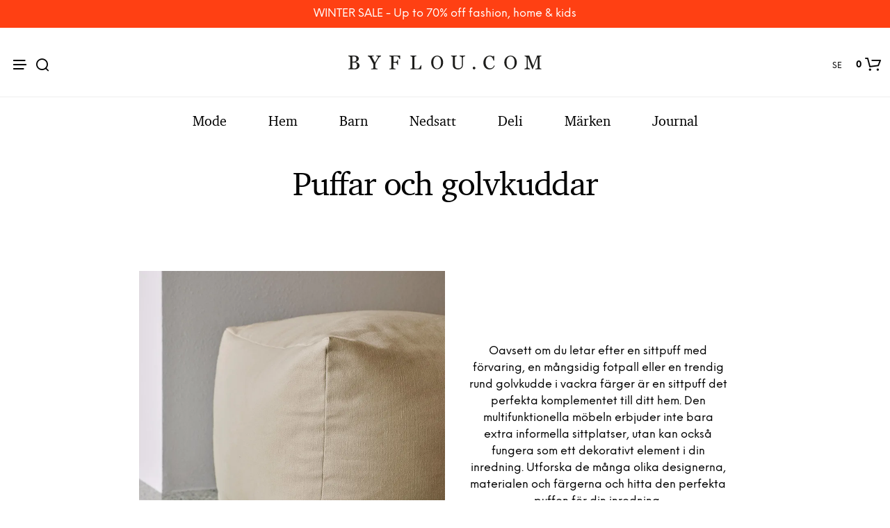

--- FILE ---
content_type: text/html; charset=UTF-8
request_url: https://www.byflou.com/sv/puffar-och-golvkuddar
body_size: 44317
content:
<!doctype html> <html class="" lang="sv-SE" data-url="sv" data-vat="25" data-user="6976b040f40dffac140ee9ce" data-currency="13_SEK_SE" > <head> <meta charset="utf-8"> <meta name="generator" content="dreamshop"> <link rel="preconnect" href="https://images.byflou.com" > <link rel="preconnect" href="https://static.byflou.com" > <link rel="preconnect" href="https://media.byflou.com" > <link rel="preconnect" href="https://tag.byflou.com" > <link rel="preload" href="https://static.byflou.com/fonts/byflou/NeueEinstellung-Regular.woff2" as="font" type="font/woff2" crossorigin> <link rel="preload" href="https://static.byflou.com/fonts/byflou/NeueEinstellung-Bold.woff2" as="font" type="font/woff2" crossorigin> <link rel="preload" href="https://static.byflou.com/fonts/byflou/Shopkeeper-Icon-Font.woff2" as="font" type="font/woff2" crossorigin> <link rel="preload" href="https://static.byflou.com/fonts/fa5/fa-regular-400.woff2" as="font" type="font/woff2" crossorigin> <link rel="preload" href="https://static.byflou.com/fonts/fa5/fa-solid-900.woff2" as="font" type="font/woff2" crossorigin> <script src="https://static.byflou.com/a/byflou_new/polyfills.js" ></script> <style> @font-face{font-display:block;font-family:Shopkeeper-Icon-Font;font-style:normal;font-weight:400;src:url(/fonts/byflou/Shopkeeper-Icon-Font.woff2) format("woff2"),url(/fonts/byflou/Shopkeeper-Icon-Font.ttf) format("truetype"),url(/fonts/byflou/Shopkeeper-Icon-Font.woff) format("woff")}@font-face{font-display:swap;font-family:NeueEinstellung;font-style:normal;font-weight:500;src:url(/fonts/byflou/NeueEinstellung-Regular.eot);src:url(/fonts/byflou/NeueEinstellung-Regular.eot?#iefix) format("embedded-opentype"),url(/fonts/byflou/NeueEinstellung-Regular.woff2) format("woff2"),url(/fonts/byflou/NeueEinstellung-Regular.woff) format("woff")}@font-face{font-display:swap;font-family:NeueEinstellung;font-style:normal;font-weight:700;src:url(/fonts/byflou/NeueEinstellung-Bold.eot);src:url(/fonts/byflou/NeueEinstellung-Bold.eot?#iefix) format("embedded-opentype"),url(/fonts/byflou/NeueEinstellung-Bold.woff2) format("woff2"),url(/fonts/byflou/NeueEinstellung-Bold.woff) format("woff")}@font-face{font-display:fallback;font-family:Bitstream Charter;font-style:italic;font-weight:700;src:url(/fonts/byflou/charter_bold_italic-webfont.woff2) format("woff2"),url(/fonts/byflou/charter_bold_italic-webfont.woff) format("woff")}@font-face{font-display:fallback;font-family:Bitstream Charter;font-style:normal;font-weight:700;src:url(/fonts/byflou/charter_bold-webfont.woff2) format("woff2"),url(/fonts/byflou/charter_bold-webfont.woff) format("woff")}@font-face{font-display:fallback;font-family:Bitstream Charter;font-style:italic;font-weight:500;src:url(/fonts/byflou/charter_italic-webfont.woff2) format("woff2"),url(/fonts/byflou/charter_italic-webfont.woff) format("woff")}@font-face{font-display:fallback;font-family:Bitstream Charter;font-style:normal;font-weight:500;src:url(/fonts/byflou/charter_regular-webfont.woff2) format("woff2"),url(/fonts/byflou/charter_regular-webfont.woff) format("woff")}[class*=" spk-icon-"],[class^=spk-icon-]{speak:none;-webkit-font-smoothing:antialiased;-moz-osx-font-smoothing:grayscale;font-family:Shopkeeper-Icon-Font!important;font-style:normal;font-variant:normal;font-weight:400;line-height:1;text-transform:none}.spk-icon-checked:before{content:"\e910"}.spk-icon-sync:before{content:"\e90f"}.spk-icon-Document_3:before{content:"\e926"}.spk-icon-Add_2:before{content:"\e912"}.spk-icon-Remove_2:before{content:"\e913"}.spk-icon-icon-arrow-right:before{content:"\e920"}.spk-icon-icon-message:before{content:"\e921"}.spk-icon-icon-like-it:before{content:"\e923"}.spk-icon-close-thin-large:before{content:"\e91a"}.spk-icon-down-arrow-thin-large:before{content:"\e91b"}.spk-icon-left-arrow-thin-large:before{content:"\e91c"}.spk-icon-right-arrow-thin-large:before{content:"\e91d"}.spk-icon-up-arrow-thin-large:before{content:"\e91e"}.spk-icon-menu-filters:before{content:"\e919"}.spk-icon-down-small:before{content:"\e914"}.spk-icon-left-small:before{content:"\e915"}.spk-icon-right-small:before{content:"\e916"}.spk-icon-up-small:before{content:"\e917"}.spk-icon-video-player:before{content:"\e911"}.spk-icon-load-more:before{content:"\e90e"}.spk-icon-diamond:before{content:"\e90d"}.spk-icon-spk_error:before{content:"\e90b"}.spk-icon-spk_check:before{content:"\e90c"}.spk-icon-warning:before{content:"\e900"}.spk-icon-close:before{content:"\e918"}.spk-icon-arrow-left:before{content:"\e901"}.spk-icon-arrow-right:before{content:"\e902"}.spk-icon-view:before{content:"\e903"}.spk-icon-heart-full:before{content:"\e904"}.spk-icon-heart:before{content:"\e905"}.spk-icon-cart-shopkeeper:before{content:"\e908"}.spk-icon-menu:before{content:"\e906"}.spk-icon-search:before{content:"\e907"}.spk-icon-user-account:before{content:"\e90a"}.spk-icon-quote-left:before{content:"\e925"}.spk-icon-used-product:before{content:"\e92d"}.spk-icon-coupon:before{content:"\e909"} </style> <script type="application/javascript" data-filename="modernizr.js" nonce="6976b041034ae">(()=>{var window2=window,document2=document,classes=[],tests=[],ModernizrProto={_version:"3.6.0",_config:{classPrefix:"",enableClasses:!0,enableJSClass:!0,usePrefixes:!0},_q:[],on:function(test,cb){var self=this;setTimeout(function(){cb(self[test])},0)},addTest:function(name,fn,options){tests.push({name:name,fn:fn,options:options})},addAsyncTest:function(fn){tests.push({name:null,fn:fn})}};function is(obj,type){return typeof obj===type}(Modernizr=function(){}).prototype=ModernizrProto;var hasOwnProp,_hasOwnProperty,featureNames,feature,aliasIdx,result,nameIdx,featureNameSplit,featureIdx,Modernizr=new Modernizr,docElement=document2.documentElement,isSVG="svg"===docElement.nodeName.toLowerCase();function setClasses(classes2){var reJS,className=docElement.className,classPrefix=Modernizr._config.classPrefix||"";isSVG&&(className=className.baseVal),Modernizr._config.enableJSClass&&(reJS=new RegExp("(^|\\s)"+classPrefix+"no-js(\\s|$)"),className=className.replace(reJS,"$1"+classPrefix+"js$2")),Modernizr._config.enableClasses&&(className+=" "+classPrefix+classes2.join(" "+classPrefix),isSVG?docElement.className.baseVal=className:docElement.className=className)}function addTest(feature,test){if("object"==typeof feature)for(var key in feature)hasOwnProp(feature,key)&&addTest(key,feature[key]);else{var featureNameSplit=(feature=feature.toLowerCase()).split("."),last=Modernizr[featureNameSplit[0]];if(void 0!==(last=2==featureNameSplit.length?last[featureNameSplit[1]]:last))return Modernizr;test="function"==typeof test?test():test,1==featureNameSplit.length?Modernizr[featureNameSplit[0]]=test:(!Modernizr[featureNameSplit[0]]||Modernizr[featureNameSplit[0]]instanceof Boolean||(Modernizr[featureNameSplit[0]]=new Boolean(Modernizr[featureNameSplit[0]])),Modernizr[featureNameSplit[0]][featureNameSplit[1]]=test),setClasses([(test&&0!=test?"":"no-")+featureNameSplit.join("-")]),Modernizr._trigger(feature,test)}return Modernizr}for(featureIdx in hasOwnProp=void 0!==(_hasOwnProperty={}.hasOwnProperty)&&void 0!==_hasOwnProperty.call?function(object,property){return _hasOwnProperty.call(object,property)}:function(object,property){return property in object&&void 0===object.constructor.prototype[property]},ModernizrProto._l={},ModernizrProto.on=function(feature,cb){this._l[feature]||(this._l[feature]=[]),this._l[feature].push(cb),Modernizr.hasOwnProperty(feature)&&setTimeout(function(){Modernizr._trigger(feature,Modernizr[feature])},0)},ModernizrProto._trigger=function(feature,res){var cbs;this._l[feature]&&(cbs=this._l[feature],setTimeout(function(){for(var i2=0;i2<cbs.length;i2++)(0,cbs[i2])(res)},0),delete this._l[feature])},Modernizr._q.push(function(){ModernizrProto.addTest=addTest}),Modernizr.addAsyncTest(function(){var image=new Image;image.onerror=function(){addTest("webpalpha",!1)},image.onload=function(){addTest("webpalpha",1==image.width)},image.src="[data-uri]"}),Modernizr.addAsyncTest(function(){var image=new Image;image.onerror=function(){addTest("webpanimation",!1)},image.onload=function(){addTest("webpanimation",1==image.width)},image.src="[data-uri]"}),Modernizr.addAsyncTest(function(){var image=new Image;image.onerror=function(){addTest("webplossless",!1)},image.onload=function(){addTest("webplossless",1==image.width)},image.src="[data-uri]"}),Modernizr.addAsyncTest(function(){var webpTests=[{uri:"[data-uri]",name:"webp"},{uri:"[data-uri]",name:"webp.alpha"},{uri:"[data-uri]",name:"webp.animation"},{uri:"[data-uri]",name:"webp.lossless"}],webp=webpTests.shift();function test(name,uri,cb){var image=new Image;function addResult(event){var result=!(!event||"load"!==event.type)&&1==image.width;addTest(name,"webp"===name&&result?new Boolean(result):result),cb&&cb(event)}image.onerror=addResult,image.onload=addResult,image.src=uri}test(webp.name,webp.uri,function(e){if(e&&"load"===e.type)for(var i2=0;i2<webpTests.length;i2++)test(webpTests[i2].name,webpTests[i2].uri)})}),Modernizr.addAsyncTest(function(){var image=new Image;image.onload=image.onerror=function(){addTest("avif",1<=image.width)},image.src="[data-uri]"}),tests)if(tests.hasOwnProperty(featureIdx)){if(featureNames=[],(feature=tests[featureIdx]).name&&(featureNames.push(feature.name.toLowerCase()),feature.options)&&feature.options.aliases&&feature.options.aliases.length)for(aliasIdx=0;aliasIdx<feature.options.aliases.length;aliasIdx++)featureNames.push(feature.options.aliases[aliasIdx].toLowerCase());for(result=is(feature.fn,"function")?feature.fn():feature.fn,nameIdx=0;nameIdx<featureNames.length;nameIdx++)1===(featureNameSplit=featureNames[nameIdx].split(".")).length?Modernizr[featureNameSplit[0]]=result:(!Modernizr[featureNameSplit[0]]||Modernizr[featureNameSplit[0]]instanceof Boolean||(Modernizr[featureNameSplit[0]]=new Boolean(Modernizr[featureNameSplit[0]])),Modernizr[featureNameSplit[0]][featureNameSplit[1]]=result),classes.push((result?"":"no-")+featureNameSplit.join("-"))}setClasses(classes),delete ModernizrProto.addTest,delete ModernizrProto.addAsyncTest;for(var i=0;i<Modernizr._q.length;i++)Modernizr._q[i]();window2.Modernizr=Modernizr})();</script> <script type="application/javascript" data-filename="web-vitals.js" nonce="6976b041034ae">(()=>{var e,t,n,r,i,a,u,s,f,d,l,m,v,p,h,g,T,y,E,S,L,b,C,w,M,A,P,B,D,k,R,q,H,j,U,V,_,z,G,J,K,Q,W,X,Y,ee,te,re,ie,e3,t2,e4,t3,stor,vitalsId;function o(e3){if("loading"===document.readyState)return"loading";var t2=a();if(t2){if(e3<t2.domInteractive)return"loading";if(0===t2.domContentLoadedEventStart||e3<t2.domContentLoadedEventStart)return"dom-interactive";if(0===t2.domComplete||e3<t2.domComplete)return"dom-content-loaded"}return"complete"}function c(e3,t2){var n2="";try{for(;e3&&9!==e3.nodeType;){var r2=e3,i2=r2.id?"#"+r2.id:u(r2)+(r2.classList&&r2.classList.value&&r2.classList.value.trim()&&r2.classList.value.trim().length?"."+r2.classList.value.trim().replace(/\s+/g,"."):"");if(n2.length+i2.length>(t2||100)-1)return n2||i2;if(n2=n2?i2+">"+n2:i2,r2.id)break;e3=r2.parentNode}}catch(e4){}return n2}function x(e3,t2){t2=t2||{},w(function(){var n2,r2=C(),i2=m("FCP"),a2=v("paint",function(e4){e4.forEach(function(e5){"first-contentful-paint"===e5.name&&(a2.disconnect(),e5.startTime<r2.firstHiddenTime)&&(i2.value=Math.max(e5.startTime-l(),0),i2.entries.push(e5),n2(!0))})});a2&&(n2=p(e3,i2,M,t2.reportAllChanges),d(function(r3){i2=m("FCP"),n2=p(e3,i2,M,t2.reportAllChanges),h(function(){i2.value=performance.now()-r3.timeStamp,n2(!0)})}))})}function N(n2,i2){i2=i2||{},w(function(){function s2(e3){e3.forEach(c2)}var o2=C(),u2=m("FID"),c2=function(e3){e3.startTime<o2.firstHiddenTime&&(u2.value=e3.processingStart-e3.startTime,u2.entries.push(e3),a2(!0))},f2=v("first-input",s2),a2=p(n2,u2,H,i2.reportAllChanges);f2&&g(T(function(){s2(f2.takeRecords()),f2.disconnect()})),f2&&d(function(){var o3;u2=m("FID"),a2=p(n2,u2,H,i2.reportAllChanges),r=[],t=-1,e=null,q(addEventListener),o3=c2,r.push(o3),k()})})}function Z(e3,t2){t2=t2||{},w(function(){var n2;G();function a2(e4){e4.forEach(function(e5){e5.interactionId&&Y(e5),"first-input"!==e5.entryType||W.some(function(t4){return t4.entries.some(function(t5){return e5.duration===t5.duration&&e5.startTime===t5.startTime})})||Y(e5)}),e4=Math.min(W.length-1,Math.floor(Q()/50)),(e4=W[e4])&&e4.latency!==i2.value&&(i2.value=e4.latency,i2.entries=e4.entries,r2())}var i2=m("INP"),o2=v("event",a2,{durationThreshold:null!=(n2=t2.durationThreshold)?n2:40}),r2=p(e3,i2,J,t2.reportAllChanges);o2&&("interactionId"in PerformanceEventTiming.prototype&&o2.observe({type:"first-input",buffered:!0}),g(function(){a2(o2.takeRecords()),i2.value<0&&0<Q()&&(i2.value=0,i2.entries=[]),r2(!0)}),d(function(){W=[],K=z(),i2=m("INP"),r2=p(e3,i2,J,t2.reportAllChanges)}))})}function round(val,argument_1){argument_1=1<arguments.length&&void 0!==argument_1?argument_1:0;return+(Math.round(val+"e+"+argument_1)+"e-"+argument_1)}a=function(){return window.performance&&performance.getEntriesByType&&performance.getEntriesByType("navigation")[0]},u=function(e3){var t2=e3.nodeName;return 1===e3.nodeType?t2.toLowerCase():t2.toUpperCase().replace(/^#/,"")},f=function(){return s},d=function(e3){addEventListener("pageshow",function(t2){t2.persisted&&(s=t2.timeStamp,e3(t2))},!0)},l=function(){var e3=a();return e3&&e3.activationStart||0},m=function(e3,t2){var n2=a(),r2="navigate";return 0<=f()?r2="back-forward-cache":n2&&(document.prerendering||0<l()?r2="prerender":document.wasDiscarded?r2="restore":n2.type&&(r2=n2.type.replace(/_/g,"-"))),{name:e3,value:void 0===t2?-1:t2,rating:"good",delta:0,entries:[],id:"v3-".concat(Date.now(),"-").concat(Math.floor(8999999999999*Math.random())+1e12),navigationType:r2}},v=function(e3,t2,n2){try{var r2;if(PerformanceObserver.supportedEntryTypes.includes(e3))return(r2=new PerformanceObserver(function(e4){Promise.resolve().then(function(){t2(e4.getEntries())})})).observe(Object.assign({type:e3,buffered:!0},n2||{})),r2}catch(e4){}},p=function(e3,t2,n2,r2){var i2,a2;return function(o2){0<=t2.value&&(o2||r2)&&((a2=t2.value-(i2||0))||void 0===i2)&&(i2=t2.value,t2.delta=a2,t2.rating=(o2=t2.value)>n2[1]?"poor":o2>n2[0]?"needs-improvement":"good",e3(t2))}},h=function(e3){requestAnimationFrame(function(){return requestAnimationFrame(function(){return e3()})})},g=function(e3){function t2(t3){"pagehide"!==t3.type&&"hidden"!==document.visibilityState||e3(t3)}addEventListener("visibilitychange",t2,!0),addEventListener("pagehide",t2,!0)},T=function(e3){var t2=!1;return function(n2){t2||(e3(n2),t2=!0)}},y=s=-1,E=function(){return"hidden"!==document.visibilityState||document.prerendering?1/0:0},S=function(e3){"hidden"===document.visibilityState&&-1<y&&(y="visibilitychange"===e3.type?e3.timeStamp:0,b())},L=function(){addEventListener("visibilitychange",S,!0),addEventListener("prerenderingchange",S,!0)},b=function(){removeEventListener("visibilitychange",S,!0),removeEventListener("prerenderingchange",S,!0)},C=function(){return y<0&&(y=E(),L(),d(function(){setTimeout(function(){y=E(),L()},0)})),{get firstHiddenTime(){return y}}},w=function(e3){document.prerendering?addEventListener("prerenderingchange",function(){return e3()},!0):e3()},M=[1800,3e3],A=[.1,.25],P={passive:!0,capture:!0},B=new Date,D=function(r2,i2){e||(e=i2,t=r2,n=new Date,q(removeEventListener),k())},k=function(){var i2;0<=t&&t<n-B&&(i2={entryType:"first-input",name:e.type,target:e.target,cancelable:e.cancelable,startTime:e.timeStamp,processingStart:e.timeStamp+t},r.forEach(function(e3){e3(i2)}),r=[])},R=function(e3){var t2,e4,t3,n2,r2,i2;e3.cancelable&&(t2=(1e12<e3.timeStamp?new Date:performance.now())-e3.timeStamp,"pointerdown"==e3.type?(e4=t2,t3=e3,n2=function(){D(e4,t3),i2()},r2=function(){i2()},i2=function(){removeEventListener("pointerup",n2,P),removeEventListener("pointercancel",r2,P)},addEventListener("pointerup",n2,P),addEventListener("pointercancel",r2,P)):D(t2,e3))},q=function(e3){["mousedown","keydown","touchstart","pointerdown"].forEach(function(t2){return e3(t2,R,P)})},H=[100,300],U=1/(j=0),_=function(e3){e3.forEach(function(e4){e4.interactionId&&(U=Math.min(U,e4.interactionId),V=Math.max(V,e4.interactionId),j=V?(V-U)/7+1:0)})},z=function(){return i?j:performance.interactionCount||0},G=function(){"interactionCount"in performance||(i=i||v("event",_,{type:"event",buffered:!0,durationThreshold:0}))},J=[200,500],K=V=0,Q=function(){return z()-K},W=[],X={},Y=function(e3){var t2=W[W.length-1],n2=X[e3.interactionId];(n2||W.length<10||e3.duration>t2.latency)&&(n2?(n2.entries.push(e3),n2.latency=Math.max(n2.latency,e3.duration)):(t2={id:e3.interactionId,latency:e3.duration,entries:[e3]},X[t2.id]=t2,W.push(t2)),W.sort(function(e4,t3){return t3.latency-e4.latency}),W.splice(10).forEach(function(e4){delete X[e4.id]}))},ee=[2500,4e3],te={},re=[800,1800],ie=function e2(t2){document.prerendering?w(function(){return e2(t2)}):"complete"!==document.readyState?addEventListener("load",function(){return e2(t2)},!0):setTimeout(t2,0)},stor=window.localStorage||window.sessionStorage,(vitalsId=stor["vitals-id"])||(vitalsId=`v1-${Date.now()}-`+(Math.floor(Math.random()*(9e12-1))+1e12),stor["vitals-id"]=vitalsId),stor=function(url,argument_1){let opts=1<arguments.length&&void 0!==argument_1?argument_1:{},isSent=!1,isCalled=!1,result={id:`v1-${Date.now()}-`+(Math.floor(Math.random()*(9e12-1))+1e12),...opts.initial},sendValues=()=>{if(!isSent&&isCalled)if(result.duration=(perf="undefined"==typeof performance?null:performance)&&perf.now?round(perf.now()):null,opts.beforeSend&&(perf=opts.beforeSend(result))&&(result={...result,...perf}),isSent=!0,opts.onSend)opts.onSend(url,result);else if("undefined"!=typeof navigator){if(navigator.sendBeacon)return navigator.sendBeacon(url,JSON.stringify(result));var perf=new XMLHttpRequest;perf.open("POST",url,!1),perf.setRequestHeader("Content-Type","text/plain;charset=UTF-8"),perf.send(JSON.stringify(result))}},mapMetric=opts.mapMetric||function(metric){var isWebVital=-1!==["FCP","TTFB","LCP","CLS","FID"].indexOf(metric.name);return{[metric.name]:isWebVital?round(metric.value,"CLS"===metric.name?4:0):metric.value}};return setTimeout(()=>{if(-1!==(PerformanceObserver&&PerformanceObserver.supportedEntryTypes||[]).indexOf("layout-shift")){let onVisibilityChange=()=>{"hidden"===document.visibilityState&&(sendValues(),removeEventListener("visibilitychange",onVisibilityChange,!0))};addEventListener("visibilitychange",onVisibilityChange,!0)}else addEventListener("pagehide",sendValues,{capture:!0,once:!0})}),metric=>{isCalled=isCalled||!0,result={...result,...mapMetric(metric,result)}}}("/esi/vitals",{initial:{id:vitalsId,...(stor="undefined"==typeof navigator?null:navigator,vitalsId=stor&&stor.connection?stor.connection:null,{url:location?location.href:null,referrer:document?document.referrer:null,userAgent:stor?stor.userAgent:null,memory:stor?stor.deviceMemory:void 0,cpus:stor?stor.hardwareConcurrency:void 0,connection:vitalsId?{effectiveType:vitalsId.effectiveType,rtt:vitalsId.rtt,downlink:vitalsId.downlink}:void 0})},mapMetric:function(metric){var obj={value:-1!==["FCP","TTFB","LCP","CLS","FID","INP"].indexOf(metric.name)?function(val,argument_1){return argument_1=1<arguments.length&&void 0!==argument_1?argument_1:0,+(Math.round(val+"e+"+argument_1)+"e-"+argument_1)}(metric.value,"CLS"===metric.name?4:0):metric.value,rating:metric.rating};if(metric.attribution)switch(metric.name){case"CLS":obj.debug_target=metric.attribution.largestShiftTarget;break;case"FID":obj.debug_target=metric.attribution.eventTarget;break;case"LCP":obj.debug_target=metric.attribution.element}return{[metric.name]:obj}}}),e3=stor,e4=function(t3){(e4=>{if(e4.entries.length){var r2,i2,u2,s2,n2,o2,t4=a();if(t4)return n2=t4.activationStart||0,i2=(r2=e4.entries[e4.entries.length-1]).url&&performance.getEntriesByType("resource").filter(function(e5){return e5.name===r2.url})[0],o2=Math.max(0,t4.responseStart-n2),u2=Math.max(o2,i2?(i2.requestStart||i2.startTime)-n2:0),s2=Math.max(u2,i2?i2.responseEnd-n2:0),n2=Math.max(s2,r2?r2.startTime-n2:0),o2={element:c(r2.element),timeToFirstByte:o2,resourceLoadDelay:u2-o2,resourceLoadTime:s2-u2,elementRenderDelay:n2-s2,navigationEntry:t4,lcpEntry:r2},r2.url&&(o2.url=r2.url),i2&&(o2.lcpResourceEntry=i2),e4.attribution=o2}e4.attribution={timeToFirstByte:0,resourceLoadDelay:0,resourceLoadTime:0,elementRenderDelay:e4.value}})(t3),e3(t3)},t3=t2||{},w(function(){function a2(e5){(e5=e5[e5.length-1])&&e5.startTime<r2.firstHiddenTime&&(i2.value=Math.max(e5.startTime-l(),0),i2.entries=[e5],n2())}var n2,u2,r2=C(),i2=m("LCP"),o2=v("largest-contentful-paint",a2);o2&&(n2=p(e4,i2,ee,t3.reportAllChanges),u2=T(function(){te[i2.id]||(a2(o2.takeRecords()),o2.disconnect(),te[i2.id]=!0,n2(!0))}),["keydown","click"].forEach(function(e5){addEventListener(e5,function(){return setTimeout(u2,0)},!0)}),g(u2),d(function(r3){i2=m("LCP"),n2=p(e4,i2,ee,t3.reportAllChanges),h(function(){i2.value=performance.now()-r3.timeStamp,te[i2.id]=!0,n2(!0)})}))}),((e3,t2)=>{N(function(t3){var t4;t4=t3.entries[0],t3.attribution={eventTarget:c(t4.target),eventType:t4.name,eventTime:t4.startTime,eventEntry:t4,loadState:o(t4.startTime)},e3(t3)},t2)})(stor),((e3,t2)=>{var e4,t3;e4=function(t3){(e4=>{if(e4.entries.length){var t4=e4.entries.reduce(function(e5,t5){return e5&&e5.value>t5.value?e5:t5});if(t4&&t4.sources&&t4.sources.length){r2=(r2=t4.sources).find(function(e5){return e5.node&&1===e5.node.nodeType})||r2[0];if(r2)return e4.attribution={largestShiftTarget:c(r2.node),largestShiftTime:t4.startTime,largestShiftValue:t4.value,largestShiftSource:r2,largestShiftEntry:t4,loadState:o(t4.startTime)}}}var r2;e4.attribution={}})(t3),e3(t3)},t3=t2||{},x(T(function(){function o2(e5){e5.forEach(function(e6){var t4,n3;e6.hadRecentInput||(t4=a2[0],n3=a2[a2.length-1],i2&&e6.startTime-n3.startTime<1e3&&e6.startTime-t4.startTime<5e3?(i2+=e6.value,a2.push(e6)):(i2=e6.value,a2=[e6]))}),i2>r2.value&&(r2.value=i2,r2.entries=a2,n2())}var n2,r2=m("CLS",0),i2=0,a2=[],u2=v("layout-shift",o2);u2&&(n2=p(e4,r2,A,t3.reportAllChanges),g(function(){o2(u2.takeRecords()),n2(!0)}),d(function(){r2=m("CLS",i2=0),n2=p(e4,r2,A,t3.reportAllChanges),h(function(){return n2()})}),setTimeout(n2,0))}))})(stor),((e3,t2)=>{((e3,t2)=>{t2=t2||{};var n2=m("TTFB"),r2=p(e3,n2,re,t2.reportAllChanges);ie(function(){var o2,i2=a();!i2||(o2=i2.responseStart)<=0||o2>performance.now()||(n2.value=Math.max(o2-l(),0),n2.entries=[i2],r2(!0),d(function(){n2=m("TTFB",0),(r2=p(e3,n2,re,t2.reportAllChanges))(!0)}))})})(function(t3){var e4,t4,r2,i2,n2;(e4=t3).entries.length?(n2=(t4=e4.entries[0]).activationStart||0,r2=Math.max(t4.domainLookupStart-n2,0),i2=Math.max(t4.connectStart-n2,0),n2=Math.max(t4.requestStart-n2,0),e4.attribution={waitingTime:r2,dnsTime:i2-r2,connectionTime:n2-i2,requestTime:e4.value-n2,navigationEntry:t4}):e4.attribution={waitingTime:0,dnsTime:0,connectionTime:0,requestTime:0},e3(t3)},t2)})(stor),((e3,t2)=>{Z(function(t3){var e4,t4;(e4=t3).entries.length?(t4=e4.entries.sort(function(e5,t5){return t5.duration-e5.duration||t5.processingEnd-t5.processingStart-(e5.processingEnd-e5.processingStart)})[0],e4.attribution={eventTarget:c(t4.target),eventType:t4.name,eventTime:t4.startTime,eventEntry:t4,loadState:o(t4.startTime)}):e4.attribution={},e3(t3)},t2)})(stor),((e3,t2)=>{x(function(t3){(e4=>{if(e4.entries.length){var r2,t4=a(),n2=e4.entries[e4.entries.length-1];if(t4)return r2=t4.activationStart||0,r2=Math.max(0,t4.responseStart-r2),e4.attribution={timeToFirstByte:r2,firstByteToFCP:e4.value-r2,loadState:o(e4.entries[0].startTime),navigationEntry:t4,fcpEntry:n2}}e4.attribution={timeToFirstByte:0,firstByteToFCP:e4.value,loadState:o(f())}})(t3),e3(t3)},t2)})(stor)})();</script> <link rel="stylesheet" href="https://static.byflou.com/a/byflou_new/7d5/styles.css?v82736" type="text/css" > <link rel="stylesheet" href="https://static.byflou.com/a/byflou_new/8d4/appends.css?v82736" type="text/css" > <link rel="stylesheet" href="https://static.byflou.com/a/byflou_new/dfb/tailwind.css?v82736" type="text/css" > <title>Puffar och golvkuddar</title> <meta name="robots" content="all"> <meta name="ahrefs-site-verification" content="3930955498553711ca32c846d9a33bb7282a6aaecfeab34b601a50eb1bca02d1"> <meta name="viewport" content="initial-scale=1"> <meta http-equiv="X-UA-Compatible" content="IE=edge"/> <link rel="apple-touch-icon" sizes="57x57" href="/img/byflou/apple-icon-57x57.png"/> <link rel="apple-touch-icon" sizes="60x60" href="/img/byflou/apple-icon-60x60.png"/> <link rel="apple-touch-icon" sizes="72x72" href="/img/byflou/apple-icon-72x72.png"/> <link rel="apple-touch-icon" sizes="76x76" href="/img/byflou/apple-icon-76x76.png"/> <link rel="apple-touch-icon" sizes="114x114" href="/img/byflou/apple-icon-114x114.png"/> <link rel="apple-touch-icon" sizes="120x120" href="/img/byflou/apple-icon-120x120.png"/> <link rel="apple-touch-icon" sizes="144x144" href="/img/byflou/apple-icon-144x144.png"/> <link rel="apple-touch-icon" sizes="152x152" href="/img/byflou/apple-icon-152x152.png"/> <link rel="apple-touch-icon" sizes="180x180" href="/img/byflou/apple-icon-180x180.png"/> <link rel="icon" type="image/png" sizes="192x192" href="/img/byflou/android-icon-192x192.png"/> <link rel="icon" type="image/png" sizes="32x32" href="/img/byflou/favicon-32x32.png"/> <link rel="icon" type="image/png" sizes="96x96" href="/img/byflou/favicon-96x96.png"/> <link rel="icon" type="image/png" sizes="16x16" href="/img/byflou/favicon-16x16.png"/> <meta name="msapplication-TileColor" content="#ffffff"/> <meta name="msapplication-TileImage" content="/img/byflou/ms-icon-144x144.png"/> <meta name="theme-color" content="#ffffff"/> <link rel="canonical" href="https://www.byflou.com/sv/puffar-och-golvkuddar"> <link rel="next" href="https://www.byflou.com/sv/puffar-och-golvkuddar?page=2"/> <link rel="preload" href="https://static.byflou.com/a/byflou_new/859/animate.css?v82736" as="style"> <link rel="stylesheet" href="https://static.byflou.com/a/byflou_new/859/animate.css?v82736" media="print" onload="this.onload=null;this.media='all'"> <link rel="preload" href="https://static.byflou.com/a/byflou_new/bb8/overlay-scrollbars.css?v82736" as="style"> <link rel="stylesheet" href="https://static.byflou.com/a/byflou_new/bb8/overlay-scrollbars.css?v82736" media="print" onload="this.onload=null;this.media='all'"> <script src="https://static.byflou.com/a/byflou_new/b88/lazyload.js?v82736"></script> <script src="https://static.byflou.com/a/byflou_new/c30/jquery.js?v82736"></script> <script src="https://static.byflou.com/a/byflou_new/9fe/site.js?v82736"></script> <script src="https://static.byflou.com/a/byflou_new/350/webp-backgrounds.js?v82736"></script> <script >var dataLayer=[];</script><script>(function(w,d,s,l,i){w[l]=w[l]||[];w[l].push({'gtm.start':new Date().getTime(),event:'gtm.js'});var f=d.getElementsByTagName(s)[0],j=d.createElement(s);j.async=true;j.src='https://tag.byflou.com/4dbjdqohbmngn.js?'+i;f.parentNode.insertBefore(j,f);})(window,document,'script','dataLayer','cwrg7h=aWQ9R1RNLU5IODlIN0g%3D&page=1');</script><script async src="https://www.aservice.cloud/trc/mastertag" type="text/plain" data-cookieconsent="marketing"></script> <script>
  window.asData = window.asData || [];
  function atag(){asData.push(arguments);}
  atag('init');
  atag('track', 'pageview');
</script> <script data-cookieconsent="statistics,marketing" type="text/plain">
        window.profitMetrics = {
            pid: 'ADC43213FCF298B7', // Your Public ID
            emailInputSelector: '#billing-email, #user_email, #offcanvas-newsletter-email, #order_ref-email', // Email input CCS selector
            cookieDomain: '.byflou.com', // Your top-level domain
            onLoad: () => {
                const form = document.getElementById('checkout');
                const emailField = document.getElementById('billing-email');
                let userEmail = '';
                if (form) {
                    form.addEventListener('submit', function (event) {
                        console.log('Checkout form submitted!');
                        const userEmail = emailField.value;
                        console.log('Email entered: ', userEmail);
                    });

                    const email = userEmail; // Replace with customer email
                    if (email && email.includes('@') && email.includes('.') && !/\s/.test(email)) {
                        profitMetrics.setEmail(email);
                    }
                }
            }
        }
    </script> <script data-cookieconsent="statistics,marketing" type="text/plain" src="https://cdn1.profitmetrics.io/ADC43213FCF298B7/bundle.js"
            defer></script><!-- [[ANALYTICS]] --> <link rel="alternate" hreflang="de-AT" href="https://www.byflou.com/de-at/puff-und-bodenkissen"/> <link rel="alternate" hreflang="fr-BE" href="https://www.byflou.com/fr-be/pouf-et-coussins-de-sol"/> <link rel="alternate" hreflang="nl-BE" href="https://www.byflou.com/nl-be/poef-en-vloerkussens"/> <link rel="alternate" hreflang="de-BE" href="https://www.byflou.com/de-be/puff-und-bodenkissen"/> <link rel="alternate" hreflang="it-CH" href="https://www.byflou.com/it-ch/pouf-e-cuscini-da-pavimento"/> <link rel="alternate" hreflang="de-CH" href="https://www.byflou.com/de-ch/puff-und-bodenkissen"/> <link rel="alternate" hreflang="fr-CH" href="https://www.byflou.com/fr-ch/pouf-et-coussins-de-sol"/> <link rel="alternate" hreflang="cs-CZ" href="https://www.byflou.com/cs/polstare-a-polstare-na-podlahu"/> <link rel="alternate" hreflang="de-DE" href="https://www.byflou.com/de/puff-und-bodenkissen"/> <link rel="alternate" hreflang="da-DK" href="https://www.byflou.com/da/puf-og-gulvpuder"/> <link rel="alternate" hreflang="es-ES" href="https://www.byflou.com/es/puf-y-cojines-de-suelo"/> <link rel="alternate" hreflang="fi-FI" href="https://www.byflou.com/fi/pouf-ja-lattiatyynyt"/> <link rel="alternate" hreflang="fr-FR" href="https://www.byflou.com/fr/pouf-et-coussins-de-sol"/> <link rel="alternate" hreflang="en-GB" href="https://www.byflou.com/en-gb/pouf-and-floor-cushions"/> <link rel="alternate" hreflang="en-IE" href="https://www.byflou.com/en/pouf-and-floor-cushions"/> <link rel="alternate" hreflang="it-IT" href="https://www.byflou.com/it/pouf-e-cuscini-da-pavimento"/> <link rel="alternate" hreflang="nl-NL" href="https://www.byflou.com/nl/poef-en-vloerkussens"/> <link rel="alternate" hreflang="pl-PL" href="https://www.byflou.com/pl/pufy-i-poduszki-podlogowe"/> <link rel="alternate" hreflang="pt-PT" href="https://www.byflou.com/pt/pouf-e-almofadas-de-piso"/> <link rel="alternate" hreflang="sv-SE" href="https://www.byflou.com/sv/puffar-och-golvkuddar"/> <link rel="alternate" hreflang="sk-SK" href="https://www.byflou.com/sk/vankuse-a-podlahove-vankuse"/> <link rel="alternate" hreflang="en-AT" href="https://www.byflou.com/en-at/pouf-and-floor-cushions"/> <link rel="alternate" hreflang="en-AU" href="https://www.byflou.com/en-au/pouf-and-floor-cushions"/> <link rel="alternate" hreflang="en-BE" href="https://www.byflou.com/en-be/pouf-and-floor-cushions"/> <link rel="alternate" hreflang="en-BG" href="https://www.byflou.com/en-bg/pouf-and-floor-cushions"/> <link rel="alternate" hreflang="en-CA" href="https://www.byflou.com/en-ca/pouf-and-floor-cushions"/> <link rel="alternate" hreflang="en-CH" href="https://www.byflou.com/en-ch/pouf-and-floor-cushions"/> <link rel="alternate" hreflang="en-CN" href="https://www.byflou.com/en-cn/pouf-and-floor-cushions"/> <link rel="alternate" hreflang="en-CY" href="https://www.byflou.com/en-cy/pouf-and-floor-cushions"/> <link rel="alternate" hreflang="en-CZ" href="https://www.byflou.com/en-cz/pouf-and-floor-cushions"/> <link rel="alternate" hreflang="en-DE" href="https://www.byflou.com/en-de/pouf-and-floor-cushions"/> <link rel="alternate" hreflang="en-DK" href="https://www.byflou.com/en-dk/pouf-and-floor-cushions"/> <link rel="alternate" hreflang="en-EE" href="https://www.byflou.com/en-ee/pouf-and-floor-cushions"/> <link rel="alternate" hreflang="en-ES" href="https://www.byflou.com/en-es/pouf-and-floor-cushions"/> <link rel="alternate" hreflang="en-FI" href="https://www.byflou.com/en-fi/pouf-and-floor-cushions"/> <link rel="alternate" hreflang="en-FR" href="https://www.byflou.com/en-fr/pouf-and-floor-cushions"/> <link rel="alternate" hreflang="en-GR" href="https://www.byflou.com/en-gr/pouf-and-floor-cushions"/> <link rel="alternate" hreflang="en-HK" href="https://www.byflou.com/en-hk/pouf-and-floor-cushions"/> <link rel="alternate" hreflang="en-HR" href="https://www.byflou.com/en-hr/pouf-and-floor-cushions"/> <link rel="alternate" hreflang="en-HU" href="https://www.byflou.com/en-hu/pouf-and-floor-cushions"/> <link rel="alternate" hreflang="en-IS" href="https://www.byflou.com/en-is/pouf-and-floor-cushions"/> <link rel="alternate" hreflang="en-IT" href="https://www.byflou.com/en-it/pouf-and-floor-cushions"/> <link rel="alternate" hreflang="en-JP" href="https://www.byflou.com/en-jp/pouf-and-floor-cushions"/> <link rel="alternate" hreflang="en-KR" href="https://www.byflou.com/en-kr/pouf-and-floor-cushions"/> <link rel="alternate" hreflang="en-LT" href="https://www.byflou.com/en-lt/pouf-and-floor-cushions"/> <link rel="alternate" hreflang="en-LU" href="https://www.byflou.com/en-lu/pouf-and-floor-cushions"/> <link rel="alternate" hreflang="en-LV" href="https://www.byflou.com/en-lv/pouf-and-floor-cushions"/> <link rel="alternate" hreflang="en-MC" href="https://www.byflou.com/en-mc/pouf-and-floor-cushions"/> <link rel="alternate" hreflang="en-NL" href="https://www.byflou.com/en-nl/pouf-and-floor-cushions"/> <link rel="alternate" hreflang="en-PL" href="https://www.byflou.com/en-pl/pouf-and-floor-cushions"/> <link rel="alternate" hreflang="en-PT" href="https://www.byflou.com/en-pt/pouf-and-floor-cushions"/> <link rel="alternate" hreflang="en-RO" href="https://www.byflou.com/en-ro/pouf-and-floor-cushions"/> <link rel="alternate" hreflang="en-SE" href="https://www.byflou.com/en-se/pouf-and-floor-cushions"/> <link rel="alternate" hreflang="en-SG" href="https://www.byflou.com/en-sg/pouf-and-floor-cushions"/> <link rel="alternate" hreflang="en-SI" href="https://www.byflou.com/en-si/pouf-and-floor-cushions"/> <link rel="alternate" hreflang="en-SK" href="https://www.byflou.com/en-sk/pouf-and-floor-cushions"/> <link rel="alternate" hreflang="en-TW" href="https://www.byflou.com/en-tw/pouf-and-floor-cushions"/> <link rel="alternate" hreflang="en-US" href="https://www.byflou.com/en-us/pouf-and-floor-cushions"/> <link rel="alternate" hreflang="x-default" href="https://www.byflou.com/da/puf-og-gulvpuder"/><link rel="alternate" hreflang="de" href="https://www.byflou.com/de/puff-und-bodenkissen"/> <link rel="alternate" hreflang="fr" href="https://www.byflou.com/fr/pouf-et-coussins-de-sol"/> <link rel="alternate" hreflang="nl" href="https://www.byflou.com/nl/poef-en-vloerkussens"/> <link rel="alternate" hreflang="it" href="https://www.byflou.com/it/pouf-e-cuscini-da-pavimento"/> <link rel="alternate" hreflang="cs" href="https://www.byflou.com/cs/polstare-a-polstare-na-podlahu"/> <link rel="alternate" hreflang="da" href="https://www.byflou.com/da/puf-og-gulvpuder"/> <link rel="alternate" hreflang="es" href="https://www.byflou.com/es/puf-y-cojines-de-suelo"/> <link rel="alternate" hreflang="fi" href="https://www.byflou.com/fi/pouf-ja-lattiatyynyt"/> <link rel="alternate" hreflang="en" href="https://www.byflou.com/en/pouf-and-floor-cushions"/> <link rel="alternate" hreflang="pl" href="https://www.byflou.com/pl/pufy-i-poduszki-podlogowe"/> <link rel="alternate" hreflang="pt" href="https://www.byflou.com/pt/pouf-e-almofadas-de-piso"/> <link rel="alternate" hreflang="sv" href="https://www.byflou.com/sv/puffar-och-golvkuddar"/> <link rel="alternate" hreflang="sk" href="https://www.byflou.com/sk/vankuse-a-podlahove-vankuse"/><style >.product-labels .product-label.sv-15-code-sneaker15 {
--pl-text-color: #212121;--pl-bg-color: #ffd478;
}
.product-labels .product-label.sv-ecovero {
--pl-text-color: #ffffff;--pl-bg-color: #365333;
}
.product-labels .product-label.sv-gots {
--pl-bg-color: #669464;
}
.product-labels .product-label.sv-online-exclusive {
--pl-text-color: #ffffff;
}
.product-labels .product-label.sv-organic-cotton {
--pl-text-color: #feffff;--pl-bg-color: #99c097;
}
.product-labels .product-label.sv-100-aatervunnet-material {
--pl-bg-color: #6296b7;
}
.product-labels .product-label.sv-deal {
--pl-bg-color: #faedaf;
}
.product-labels .product-label.sv-eco-label {
--pl-bg-color: #1030b1;
}
.product-labels .product-label.sv-essentials {
--pl-bg-color: #b4a898;
}
.product-labels .product-label.sv-hollys-dollroom-exclusive {
--pl-bg-color: #d7dac6;
}
.product-labels .product-label.sv-houmoellers-exclusive {
--pl-bg-color: #e0dbd7;
}
.product-labels .product-label.sv-limited-edition {
--pl-bg-color: #ced550;
}
.product-labels .product-label.sv-ekologiskt-linne {
--pl-bg-color: #9d8054;
}
.product-labels .product-label.sv-partly-recycled {
--pl-bg-color: #9abed4;
}
.product-labels .product-label.sv-preorder {
--pl-bg-color: #dbd4b3;
}</style></head> <body class="page-category" data-typesense-translations="{&quot;savings&quot;:&quot;Sale %off%%&quot;}" data-static-assets="https://static.byflou.com" data-placeholder="https://www.byflou.com/img/byflou_new/placeholders/1280.jpg" data-update-cart="/esi/cart/updatetimestamp"> <noscript><iframe src='https://tag.byflou.com/ns.html?id=GTM-NH89H7H' height='0' width='0' style='display:none;visibility:hidden'></iframe></noscript><!-- [[BODY_START]] --> <div id="st-container" class="st-container"> <div class="st-content"> <div class="push-sticky" id="global-top-banner"><div class="text-center mx-auto flex flex-col content-center justify-center rendered-snippet snippet-callToActionTopBar" style="background-color: #ff4013"> <a href="/sv/nedsatt" class="px-4 py-2 inline-block text-center text-white">WINTER SALE - Up to 70% off fashion, home & kids</a> </div> </div> <div id="page_wrapper" class="sticky_header relative"> <div class="top-headers-wrapper"> <header id="masthead" class="site-header default" role="banner"> <div class="px-4"> <div class=""> <div class="site-header-wrapper px-0 sm:px flex" style="max-width:1680px"> <div class="site-header-menu-block"> <div class="site-menu-search offset "> <ul class="flex space-x-1 md:space-x-2"> <li class="offcanvas-menu-button"> <a class="tools_button " data-toggle="offCanvasRight1" href="#" data-prevent-default> <span class="tools_button_icon w-6 text-center tools_menu_left"><i class="spk-icon spk-icon-menu"></i><span class="sr-only">Menu</span></span> </a> </li> <li class="offcanvas-menu-button search-button"> <a class="tools_button" href="/sv/search"> <span class="tools_button_icon w-6 text-center"><i class="spk-icon spk-icon-search"></i></span> </a> </li> </ul> </div> </div> <div class="mx-auto self-start logo-margin"> <a href="/sv/" rel="home" class="inline-block"> <picture class="logo inline-block pointer-events-none"> <source type="image/svg+xml" srcset="/img/byflou/logo_2.svg"/> <img class="logo" src="/img/byflou/logo_2.svg.png" alt="Byflou.com - Mode och Living"> </picture> </a> </div> <div class="site-header-menu-block"> <div class="site-tools offset "> <ul class="flex space-x-1 md:space-x-2"> <li class="offcanvas-menu-button language-button"> <a href="#" class="uppercase tools_button tools_button_text text-xs px-2 text-center" data-toggle="offCanvasLanguage"> SE </a> </li> <li class="shopping-bag-button animate__bounce" id="shopping-cart"> <a href="/sv/cart/" class="tools_button flex"> <span class="shopping_bag_items_number text-center">0</span> <span class="tools_button_icon"> <i class="spk-icon spk-icon-cart-shopkeeper"></i> </span> </a> </li> </ul> </div> </div> <div style="clear:both"></div> </div><!--.site-header-wrapper--> </div><!-- .columns --> </div><!-- .row --> </header><!-- #masthead --> </div> <div class="top-menu"> <ul ><li class="menu-item"><a href="/sv/fashion">Mode</a></li><li class="menu-item"><a href="/sv/hem">Hem</a></li><li class="menu-item"><a href="/sv/barn">Barn</a></li><li class="menu-item"><a href="/sv/nedsatt">Nedsatt</a></li><li class="menu-item"><a href="/sv/delikatesser">Deli</a></li><li class="menu-item"><a href="/sv/maerken">Märken</a></li><li class="menu-item"><a href="/sv/blogg">Journal</a></li></ul> </div> <div id="primary" class="content-area shop-page"> <div class="woocommerce-products-header shop_header"> <div data-category-id="1552" data-categories="1552" > <div class="row"> <div class="large-12 large-centered columns category-description mb-4"> <h1 class="block text-3xl font-normal tracking-tight leading-tight text-black text-center xl:text-5xl font-serif category-content-margin" data-category-id="1552" data-categories="1552">Puffar och golvkuddar</h1> </div> </div> <div class="row"> <div class="large-12 large-centered columns category-description"> <div> <div class="snippet-imagesubtitle"> <div class="flex flex-col-reverse md:grid grid-cols-2 w-full rendered-snippet snippet-imageSubtitle text-center pt-10 lg:pt-20"> <div class="row-start-1 col-span-1 col-start-2 self-center"> <div class="md:pl-8 md:pr-8 pt-8"> <div class=""><p>Oavsett om du letar efter en sittpuff med förvaring, en mångsidig fotpall eller en trendig rund golvkudde i vackra färger är en sittpuff det perfekta komplementet till ditt hem. Den multifunktionella möbeln erbjuder inte bara extra informella sittplatser, utan kan också fungera som ett dekorativt element i din inredning. Utforska de många olika designerna, materialen och färgerna och hitta den perfekta puffen för din inredning.</p></div> </div> </div> <div class="row-start-1 col-span-1 col-start-1"> <picture> <source type="image/avif" srcset="https://images.byflou.com/13/3/images/blocks/375/0/attachment_66ab2fd036a926f44fd6430f1ee69bbfa7467e84d4729c6d4d56c.jpg.avif 375w, https://images.byflou.com/13/3/images/blocks/600/0/attachment_66ab2fd036a926f44fd6430f1ee69bbfa7467e84d4729c6d4d56c.jpg.avif 600w, https://images.byflou.com/13/3/images/blocks/750/0/attachment_66ab2fd036a926f44fd6430f1ee69bbfa7467e84d4729c6d4d56c.jpg.avif 750w, https://images.byflou.com/13/3/images/blocks/1024/0/attachment_66ab2fd036a926f44fd6430f1ee69bbfa7467e84d4729c6d4d56c.jpg.avif 1024w, https://images.byflou.com/13/3/images/blocks/1280/0/attachment_66ab2fd036a926f44fd6430f1ee69bbfa7467e84d4729c6d4d56c.jpg.avif 1280w, https://images.byflou.com/13/3/images/blocks/1600/0/attachment_66ab2fd036a926f44fd6430f1ee69bbfa7467e84d4729c6d4d56c.jpg.avif 1600w, https://images.byflou.com/13/3/images/blocks/2000/0/attachment_66ab2fd036a926f44fd6430f1ee69bbfa7467e84d4729c6d4d56c.jpg.avif 2000w" sizes="(max-width: 1024px) 100vw, 50vw"/> <source type="image/webp" srcset="https://images.byflou.com/13/3/images/blocks/375/0/attachment_66ab2fd036a926f44fd6430f1ee69bbfa7467e84d4729c6d4d56c.jpg.webp 375w, https://images.byflou.com/13/3/images/blocks/600/0/attachment_66ab2fd036a926f44fd6430f1ee69bbfa7467e84d4729c6d4d56c.jpg.webp 600w, https://images.byflou.com/13/3/images/blocks/750/0/attachment_66ab2fd036a926f44fd6430f1ee69bbfa7467e84d4729c6d4d56c.jpg.webp 750w, https://images.byflou.com/13/3/images/blocks/1024/0/attachment_66ab2fd036a926f44fd6430f1ee69bbfa7467e84d4729c6d4d56c.jpg.webp 1024w, https://images.byflou.com/13/3/images/blocks/1280/0/attachment_66ab2fd036a926f44fd6430f1ee69bbfa7467e84d4729c6d4d56c.jpg.webp 1280w, https://images.byflou.com/13/3/images/blocks/1600/0/attachment_66ab2fd036a926f44fd6430f1ee69bbfa7467e84d4729c6d4d56c.jpg.webp 1600w, https://images.byflou.com/13/3/images/blocks/2000/0/attachment_66ab2fd036a926f44fd6430f1ee69bbfa7467e84d4729c6d4d56c.jpg.webp 2000w" sizes="(max-width: 1024px) 100vw, 50vw"/> <source src="https://images.byflou.com/13/3/images/blocks/attachment_66ab2fd036a926f44fd6430f1ee69bbfa7467e84d4729c6d4d56c.jpg" srcset="https://images.byflou.com/13/3/images/blocks/375/0/attachment_66ab2fd036a926f44fd6430f1ee69bbfa7467e84d4729c6d4d56c.jpg 375w, https://images.byflou.com/13/3/images/blocks/600/0/attachment_66ab2fd036a926f44fd6430f1ee69bbfa7467e84d4729c6d4d56c.jpg 600w, https://images.byflou.com/13/3/images/blocks/750/0/attachment_66ab2fd036a926f44fd6430f1ee69bbfa7467e84d4729c6d4d56c.jpg 750w, https://images.byflou.com/13/3/images/blocks/1024/0/attachment_66ab2fd036a926f44fd6430f1ee69bbfa7467e84d4729c6d4d56c.jpg 1024w, https://images.byflou.com/13/3/images/blocks/1280/0/attachment_66ab2fd036a926f44fd6430f1ee69bbfa7467e84d4729c6d4d56c.jpg 1280w, https://images.byflou.com/13/3/images/blocks/1600/0/attachment_66ab2fd036a926f44fd6430f1ee69bbfa7467e84d4729c6d4d56c.jpg 1600w, https://images.byflou.com/13/3/images/blocks/2000/0/attachment_66ab2fd036a926f44fd6430f1ee69bbfa7467e84d4729c6d4d56c.jpg 2000w" sizes="(max-width: 1024px) 100vw, 50vw"/> <img class="lazyload w-full" src="https://images.byflou.com/13/3/images/blocks/attachment_66ab2fd036a926f44fd6430f1ee69bbfa7467e84d4729c6d4d56c.jpg" srcset="https://images.byflou.com/13/3/images/blocks/375/0/attachment_66ab2fd036a926f44fd6430f1ee69bbfa7467e84d4729c6d4d56c.jpg 375w, https://images.byflou.com/13/3/images/blocks/600/0/attachment_66ab2fd036a926f44fd6430f1ee69bbfa7467e84d4729c6d4d56c.jpg 600w, https://images.byflou.com/13/3/images/blocks/750/0/attachment_66ab2fd036a926f44fd6430f1ee69bbfa7467e84d4729c6d4d56c.jpg 750w, https://images.byflou.com/13/3/images/blocks/1024/0/attachment_66ab2fd036a926f44fd6430f1ee69bbfa7467e84d4729c6d4d56c.jpg 1024w, https://images.byflou.com/13/3/images/blocks/1280/0/attachment_66ab2fd036a926f44fd6430f1ee69bbfa7467e84d4729c6d4d56c.jpg 1280w, https://images.byflou.com/13/3/images/blocks/1600/0/attachment_66ab2fd036a926f44fd6430f1ee69bbfa7467e84d4729c6d4d56c.jpg 1600w, https://images.byflou.com/13/3/images/blocks/2000/0/attachment_66ab2fd036a926f44fd6430f1ee69bbfa7467e84d4729c6d4d56c.jpg 2000w" sizes="(max-width: 1024px) 100vw, 50vw" alt="Puffar och golvkuddar | Byflou.com"/> </picture> </div> </div> </div> </div> </div> </div> </div> </div> <div class="bg-white pt-8 pb-16"> <div class="row"> <div class=""> <div id="content" class="site-content" role="main"> <div class="row"> <div class=""> <div class="catalog_top"> </div> </div> <div class=""> <div class="tob_bar_shop"> <div class="small-5 medium-7 large-6 xlarge-8 columns text-left"> <div id="button_offcanvas_sidebar_left" data-toggle="offCanvasFilterSidebar" aria-expanded="false" aria-controls="offCanvasFilterSidebar"> <span class="filters-text bg-gray-100"> <i class="spk-icon spk-icon-menu-filters ml-1"></i> Filter</span> </div> </div> <div class="small-7 medium-5 large-6 xlarge-4 columns text-right space-x-2"> <div id="grid-sizers" hidden class="hide inline space-x-2"> <button type="button" id="increase" class="hover:text-gray-600 text-sm"> <i class="fas fa-plus"></i> </button> <button type="button" id="decrease" class="hover:text-gray-600 text-sm"> <i class="fas fa-minus"></i> </button> </div> <div class="catalog-ordering"> <form class="order" method="get"> <select name="filter[sort]" id="sorting" class="sorting bg-gray-100" aria-label="Shop order" autocomplete="off" aria-autocomplete="none" onchange="this.form.submit()"> <option value="newest" selected >Nyaste</option> <option value="oldest" >Äldsta</option> <option value="price_asc" >Pris stigande</option> <option value="price_desc" >Pris fallande</option> </select> <input type="hidden" name="page" value="1"> </form> </div> </div> </div> <ul id="product-list" class="product-categories products -mr-2 -ml-2 grid grid-cols-2 sm:grid-cols-3 lg:grid-cols-4 gap-1 mb-8"> <li class="product p-2 flex flex-col justify-between"> <div class="product_thumbnail_wrapper bg-white p-4 border border-gray-200"> <a href="/sv/hay-pouf/blue" class=""> <div class="product_thumbnail "> <picture> <source type="image/avif" srcset="https://images.byflou.com/13/3/images/products/150/210/hay-puf-hay-pouf-blue-9002081.jpeg.avif 150w,https://images.byflou.com/13/3/images/products/200/280/hay-puf-hay-pouf-blue-9002081.jpeg.avif 200w,https://images.byflou.com/13/3/images/products/242/338.8/hay-puf-hay-pouf-blue-9002081.jpeg.avif 242w,https://images.byflou.com/13/3/images/products/350/490/hay-puf-hay-pouf-blue-9002081.jpeg.avif 350w,https://images.byflou.com/13/3/images/products/415/581/hay-puf-hay-pouf-blue-9002081.jpeg.avif 415w,https://images.byflou.com/13/3/images/products/450/630/hay-puf-hay-pouf-blue-9002081.jpeg.avif 450w,https://images.byflou.com/13/3/images/products/700/980/hay-puf-hay-pouf-blue-9002081.jpeg.avif 700w,https://images.byflou.com/13/3/images/products/900/1260/hay-puf-hay-pouf-blue-9002081.jpeg.avif 900w,https://images.byflou.com/13/3/images/products/920/1288/hay-puf-hay-pouf-blue-9002081.jpeg.avif 920w,https://images.byflou.com/13/3/images/products/930/1302/hay-puf-hay-pouf-blue-9002081.jpeg.avif 930w,https://images.byflou.com/13/3/images/products/1200/1680/hay-puf-hay-pouf-blue-9002081.jpeg.avif 1200w,https://images.byflou.com/13/3/images/products/1600/2240/hay-puf-hay-pouf-blue-9002081.jpeg.avif 1600w" sizes="(max-width: 600px) 50vw, (max-width: 1800px) 25vw, 415px"> <source type="image/webp" srcset="https://images.byflou.com/13/3/images/products/150/210/hay-puf-hay-pouf-blue-9002081.jpeg.webp 150w,https://images.byflou.com/13/3/images/products/200/280/hay-puf-hay-pouf-blue-9002081.jpeg.webp 200w,https://images.byflou.com/13/3/images/products/242/338.8/hay-puf-hay-pouf-blue-9002081.jpeg.webp 242w,https://images.byflou.com/13/3/images/products/350/490/hay-puf-hay-pouf-blue-9002081.jpeg.webp 350w,https://images.byflou.com/13/3/images/products/415/581/hay-puf-hay-pouf-blue-9002081.jpeg.webp 415w,https://images.byflou.com/13/3/images/products/450/630/hay-puf-hay-pouf-blue-9002081.jpeg.webp 450w,https://images.byflou.com/13/3/images/products/700/980/hay-puf-hay-pouf-blue-9002081.jpeg.webp 700w,https://images.byflou.com/13/3/images/products/900/1260/hay-puf-hay-pouf-blue-9002081.jpeg.webp 900w,https://images.byflou.com/13/3/images/products/920/1288/hay-puf-hay-pouf-blue-9002081.jpeg.webp 920w,https://images.byflou.com/13/3/images/products/930/1302/hay-puf-hay-pouf-blue-9002081.jpeg.webp 930w,https://images.byflou.com/13/3/images/products/1200/1680/hay-puf-hay-pouf-blue-9002081.jpeg.webp 1200w,https://images.byflou.com/13/3/images/products/1600/2240/hay-puf-hay-pouf-blue-9002081.jpeg.webp 1600w" sizes="(max-width: 600px) 50vw, (max-width: 1800px) 25vw, 415px"> <source type="image/jpg" srcset="https://images.byflou.com/13/3/images/products/150/210/hay-puf-hay-pouf-blue-9002081.jpeg 150w,https://images.byflou.com/13/3/images/products/200/280/hay-puf-hay-pouf-blue-9002081.jpeg 200w,https://images.byflou.com/13/3/images/products/242/338.8/hay-puf-hay-pouf-blue-9002081.jpeg 242w,https://images.byflou.com/13/3/images/products/350/490/hay-puf-hay-pouf-blue-9002081.jpeg 350w,https://images.byflou.com/13/3/images/products/415/581/hay-puf-hay-pouf-blue-9002081.jpeg 415w,https://images.byflou.com/13/3/images/products/450/630/hay-puf-hay-pouf-blue-9002081.jpeg 450w,https://images.byflou.com/13/3/images/products/700/980/hay-puf-hay-pouf-blue-9002081.jpeg 700w,https://images.byflou.com/13/3/images/products/900/1260/hay-puf-hay-pouf-blue-9002081.jpeg 900w,https://images.byflou.com/13/3/images/products/920/1288/hay-puf-hay-pouf-blue-9002081.jpeg 920w,https://images.byflou.com/13/3/images/products/930/1302/hay-puf-hay-pouf-blue-9002081.jpeg 930w,https://images.byflou.com/13/3/images/products/1200/1680/hay-puf-hay-pouf-blue-9002081.jpeg 1200w,https://images.byflou.com/13/3/images/products/1600/2240/hay-puf-hay-pouf-blue-9002081.jpeg 1600w" sizes="(max-width: 600px) 50vw, (max-width: 1800px) 25vw, 415px"> <img loading="lazy" width="50" height="70" class="w-full" alt="HAY - Puff - Pouf - Blue" src="https://images.byflou.com/13/3/images/products/350/490/hay-puf-hay-pouf-blue-9002081.jpeg"> </picture> </div> <div class="flex w-full overflow-hidden justify-center relative "> <div class="w-1/4"> <picture> <source type="image/webp" srcset="https://images.byflou.com/13/3/images/products/90/126/hay-puf-hay-pouf-burgundy-9789511.jpeg.webp 90w,https://images.byflou.com/13/3/images/products/180/252/hay-puf-hay-pouf-burgundy-9789511.jpeg.webp 180w,https://images.byflou.com/13/3/images/products/240/336/hay-puf-hay-pouf-burgundy-9789511.jpeg.webp 240w,https://images.byflou.com/13/3/images/products/350/490/hay-puf-hay-pouf-burgundy-9789511.jpeg.webp 350w" sizes="(max-width: 600px) 12vw, 90px"> <source type="image/avif" srcset="https://images.byflou.com/13/3/images/products/90/126/hay-puf-hay-pouf-burgundy-9789511.jpeg.avif 90w,https://images.byflou.com/13/3/images/products/180/252/hay-puf-hay-pouf-burgundy-9789511.jpeg.avif 180w,https://images.byflou.com/13/3/images/products/240/336/hay-puf-hay-pouf-burgundy-9789511.jpeg.avif 240w,https://images.byflou.com/13/3/images/products/350/490/hay-puf-hay-pouf-burgundy-9789511.jpeg.avif 350w" sizes="(max-width: 600px) 12vw, 90px"> <source type="image/jpg" srcset="https://images.byflou.com/13/3/images/products/90/126/hay-puf-hay-pouf-burgundy-9789511.jpeg 90w,https://images.byflou.com/13/3/images/products/180/252/hay-puf-hay-pouf-burgundy-9789511.jpeg 180w,https://images.byflou.com/13/3/images/products/240/336/hay-puf-hay-pouf-burgundy-9789511.jpeg 240w,https://images.byflou.com/13/3/images/products/350/490/hay-puf-hay-pouf-burgundy-9789511.jpeg 350w" sizes="(max-width: 600px) 12vw, 90px"> <img loading="lazy" alt="HAY - Puff - Pouf - Blue" width="50" height="70" src="https://images.byflou.com/13/3/images/products/90/126/hay-puf-hay-pouf-burgundy-9789511.jpeg"> </picture> </div> <div class="w-1/4"> <picture> <source type="image/webp" srcset="https://images.byflou.com/13/3/images/products/90/126/hay-puf-hay-pouf-sand-7373146.jpeg.webp 90w,https://images.byflou.com/13/3/images/products/180/252/hay-puf-hay-pouf-sand-7373146.jpeg.webp 180w,https://images.byflou.com/13/3/images/products/240/336/hay-puf-hay-pouf-sand-7373146.jpeg.webp 240w,https://images.byflou.com/13/3/images/products/350/490/hay-puf-hay-pouf-sand-7373146.jpeg.webp 350w" sizes="(max-width: 600px) 12vw, 90px"> <source type="image/avif" srcset="https://images.byflou.com/13/3/images/products/90/126/hay-puf-hay-pouf-sand-7373146.jpeg.avif 90w,https://images.byflou.com/13/3/images/products/180/252/hay-puf-hay-pouf-sand-7373146.jpeg.avif 180w,https://images.byflou.com/13/3/images/products/240/336/hay-puf-hay-pouf-sand-7373146.jpeg.avif 240w,https://images.byflou.com/13/3/images/products/350/490/hay-puf-hay-pouf-sand-7373146.jpeg.avif 350w" sizes="(max-width: 600px) 12vw, 90px"> <source type="image/jpg" srcset="https://images.byflou.com/13/3/images/products/90/126/hay-puf-hay-pouf-sand-7373146.jpeg 90w,https://images.byflou.com/13/3/images/products/180/252/hay-puf-hay-pouf-sand-7373146.jpeg 180w,https://images.byflou.com/13/3/images/products/240/336/hay-puf-hay-pouf-sand-7373146.jpeg 240w,https://images.byflou.com/13/3/images/products/350/490/hay-puf-hay-pouf-sand-7373146.jpeg 350w" sizes="(max-width: 600px) 12vw, 90px"> <img loading="lazy" alt="HAY - Puff - Pouf - Blue" width="50" height="70" src="https://images.byflou.com/13/3/images/products/90/126/hay-puf-hay-pouf-sand-7373146.jpeg"> </picture> </div> <div class="w-1/4"> <picture> <source type="image/webp" srcset="https://images.byflou.com/13/3/images/products/90/126/hay-puf-hay-pouf-grey-4906620.jpeg.webp 90w,https://images.byflou.com/13/3/images/products/180/252/hay-puf-hay-pouf-grey-4906620.jpeg.webp 180w,https://images.byflou.com/13/3/images/products/240/336/hay-puf-hay-pouf-grey-4906620.jpeg.webp 240w,https://images.byflou.com/13/3/images/products/350/490/hay-puf-hay-pouf-grey-4906620.jpeg.webp 350w" sizes="(max-width: 600px) 12vw, 90px"> <source type="image/avif" srcset="https://images.byflou.com/13/3/images/products/90/126/hay-puf-hay-pouf-grey-4906620.jpeg.avif 90w,https://images.byflou.com/13/3/images/products/180/252/hay-puf-hay-pouf-grey-4906620.jpeg.avif 180w,https://images.byflou.com/13/3/images/products/240/336/hay-puf-hay-pouf-grey-4906620.jpeg.avif 240w,https://images.byflou.com/13/3/images/products/350/490/hay-puf-hay-pouf-grey-4906620.jpeg.avif 350w" sizes="(max-width: 600px) 12vw, 90px"> <source type="image/jpg" srcset="https://images.byflou.com/13/3/images/products/90/126/hay-puf-hay-pouf-grey-4906620.jpeg 90w,https://images.byflou.com/13/3/images/products/180/252/hay-puf-hay-pouf-grey-4906620.jpeg 180w,https://images.byflou.com/13/3/images/products/240/336/hay-puf-hay-pouf-grey-4906620.jpeg 240w,https://images.byflou.com/13/3/images/products/350/490/hay-puf-hay-pouf-grey-4906620.jpeg 350w" sizes="(max-width: 600px) 12vw, 90px"> <img loading="lazy" alt="HAY - Puff - Pouf - Blue" width="50" height="70" src="https://images.byflou.com/13/3/images/products/90/126/hay-puf-hay-pouf-grey-4906620.jpeg"> </picture> </div> </div> </a> </div> <div class="details text-center p-2"> <a href="/sv/hay-pouf/blue" title="Pouf"> <strong class="brand block text-xxs uppercase neue-einstellung">HAY</strong> <div class="text-xxs sm:text-xs mx-auto"> <div>Puff - Pouf </div> <div class="price"> 2 997,71 kr </div> </div> <ul class="inline-flex flex-wrap justify-between -mr-1 -ml-1"> <li style="padding:2px 4px;" class=" text-xxxs font-bold xs:border xs:border-gray-500 mr-1 ">H40 x W49 x L49 cm</li> </ul> <div class="delivery-time text-gray-500 text-xxs ">Beställningsvara ca 9-21 dagars leveranstid</div> </a> </div> </li> <li class="product p-2 flex flex-col justify-between"> <div class="product_thumbnail_wrapper bg-white p-4 border border-gray-200"> <a href="/sv/wigiwama-cloud-pouffe/brown-sugar" class="hover:opacity-100"> <div class="product_thumbnail with_second_image "> <span class="product_thumbnail_background" data-background-img="https://images.byflou.com/13/3/images/products/350/490/wigiwama-puf-wigiwama-cloud-pouffe-brown-sugar-4666631.png.jpg" data-background-img-webp="https://images.byflou.com/13/3/images/products/350/490/wigiwama-puf-wigiwama-cloud-pouffe-brown-sugar-4666631.png.webp" data-background-img-avif="https://images.byflou.com/13/3/images/products/350/490/wigiwama-puf-wigiwama-cloud-pouffe-brown-sugar-4666631.png.avif"></span> <picture> <source type="image/avif" srcset="https://images.byflou.com/13/3/images/products/150/210/wigiwama-puf-wigiwama-cloud-pouffe-brown-sugar-2965861.png.avif 150w,https://images.byflou.com/13/3/images/products/200/280/wigiwama-puf-wigiwama-cloud-pouffe-brown-sugar-2965861.png.avif 200w,https://images.byflou.com/13/3/images/products/242/338.8/wigiwama-puf-wigiwama-cloud-pouffe-brown-sugar-2965861.png.avif 242w,https://images.byflou.com/13/3/images/products/350/490/wigiwama-puf-wigiwama-cloud-pouffe-brown-sugar-2965861.png.avif 350w,https://images.byflou.com/13/3/images/products/415/581/wigiwama-puf-wigiwama-cloud-pouffe-brown-sugar-2965861.png.avif 415w,https://images.byflou.com/13/3/images/products/450/630/wigiwama-puf-wigiwama-cloud-pouffe-brown-sugar-2965861.png.avif 450w,https://images.byflou.com/13/3/images/products/700/980/wigiwama-puf-wigiwama-cloud-pouffe-brown-sugar-2965861.png.avif 700w,https://images.byflou.com/13/3/images/products/900/1260/wigiwama-puf-wigiwama-cloud-pouffe-brown-sugar-2965861.png.avif 900w,https://images.byflou.com/13/3/images/products/920/1288/wigiwama-puf-wigiwama-cloud-pouffe-brown-sugar-2965861.png.avif 920w,https://images.byflou.com/13/3/images/products/930/1302/wigiwama-puf-wigiwama-cloud-pouffe-brown-sugar-2965861.png.avif 930w,https://images.byflou.com/13/3/images/products/1200/1680/wigiwama-puf-wigiwama-cloud-pouffe-brown-sugar-2965861.png.avif 1200w,https://images.byflou.com/13/3/images/products/1600/2240/wigiwama-puf-wigiwama-cloud-pouffe-brown-sugar-2965861.png.avif 1600w" sizes="(max-width: 600px) 50vw, (max-width: 1800px) 25vw, 415px"> <source type="image/webp" srcset="https://images.byflou.com/13/3/images/products/150/210/wigiwama-puf-wigiwama-cloud-pouffe-brown-sugar-2965861.png.webp 150w,https://images.byflou.com/13/3/images/products/200/280/wigiwama-puf-wigiwama-cloud-pouffe-brown-sugar-2965861.png.webp 200w,https://images.byflou.com/13/3/images/products/242/338.8/wigiwama-puf-wigiwama-cloud-pouffe-brown-sugar-2965861.png.webp 242w,https://images.byflou.com/13/3/images/products/350/490/wigiwama-puf-wigiwama-cloud-pouffe-brown-sugar-2965861.png.webp 350w,https://images.byflou.com/13/3/images/products/415/581/wigiwama-puf-wigiwama-cloud-pouffe-brown-sugar-2965861.png.webp 415w,https://images.byflou.com/13/3/images/products/450/630/wigiwama-puf-wigiwama-cloud-pouffe-brown-sugar-2965861.png.webp 450w,https://images.byflou.com/13/3/images/products/700/980/wigiwama-puf-wigiwama-cloud-pouffe-brown-sugar-2965861.png.webp 700w,https://images.byflou.com/13/3/images/products/900/1260/wigiwama-puf-wigiwama-cloud-pouffe-brown-sugar-2965861.png.webp 900w,https://images.byflou.com/13/3/images/products/920/1288/wigiwama-puf-wigiwama-cloud-pouffe-brown-sugar-2965861.png.webp 920w,https://images.byflou.com/13/3/images/products/930/1302/wigiwama-puf-wigiwama-cloud-pouffe-brown-sugar-2965861.png.webp 930w,https://images.byflou.com/13/3/images/products/1200/1680/wigiwama-puf-wigiwama-cloud-pouffe-brown-sugar-2965861.png.webp 1200w,https://images.byflou.com/13/3/images/products/1600/2240/wigiwama-puf-wigiwama-cloud-pouffe-brown-sugar-2965861.png.webp 1600w" sizes="(max-width: 600px) 50vw, (max-width: 1800px) 25vw, 415px"> <source type="image/jpg" srcset="https://images.byflou.com/13/3/images/products/150/210/wigiwama-puf-wigiwama-cloud-pouffe-brown-sugar-2965861.png.jpg 150w,https://images.byflou.com/13/3/images/products/200/280/wigiwama-puf-wigiwama-cloud-pouffe-brown-sugar-2965861.png.jpg 200w,https://images.byflou.com/13/3/images/products/242/338.8/wigiwama-puf-wigiwama-cloud-pouffe-brown-sugar-2965861.png.jpg 242w,https://images.byflou.com/13/3/images/products/350/490/wigiwama-puf-wigiwama-cloud-pouffe-brown-sugar-2965861.png.jpg 350w,https://images.byflou.com/13/3/images/products/415/581/wigiwama-puf-wigiwama-cloud-pouffe-brown-sugar-2965861.png.jpg 415w,https://images.byflou.com/13/3/images/products/450/630/wigiwama-puf-wigiwama-cloud-pouffe-brown-sugar-2965861.png.jpg 450w,https://images.byflou.com/13/3/images/products/700/980/wigiwama-puf-wigiwama-cloud-pouffe-brown-sugar-2965861.png.jpg 700w,https://images.byflou.com/13/3/images/products/900/1260/wigiwama-puf-wigiwama-cloud-pouffe-brown-sugar-2965861.png.jpg 900w,https://images.byflou.com/13/3/images/products/920/1288/wigiwama-puf-wigiwama-cloud-pouffe-brown-sugar-2965861.png.jpg 920w,https://images.byflou.com/13/3/images/products/930/1302/wigiwama-puf-wigiwama-cloud-pouffe-brown-sugar-2965861.png.jpg 930w,https://images.byflou.com/13/3/images/products/1200/1680/wigiwama-puf-wigiwama-cloud-pouffe-brown-sugar-2965861.png.jpg 1200w,https://images.byflou.com/13/3/images/products/1600/2240/wigiwama-puf-wigiwama-cloud-pouffe-brown-sugar-2965861.png.jpg 1600w" sizes="(max-width: 600px) 50vw, (max-width: 1800px) 25vw, 415px"> <img loading="lazy" width="50" height="70" class="w-full" alt="Wigiwama - Puff - Cloud Pouffe - Brown Sugar" src="https://images.byflou.com/13/3/images/products/350/490/wigiwama-puf-wigiwama-cloud-pouffe-brown-sugar-2965861.png.jpg"> </picture> </div> <div class="flex w-full overflow-hidden justify-center relative "> <div class="w-1/4"> <picture> <source type="image/webp" srcset="https://images.byflou.com/13/3/images/products/90/126/wigiwama-puf-wigiwama-cloud-pouffe-toffee-2325642.png.webp 90w,https://images.byflou.com/13/3/images/products/180/252/wigiwama-puf-wigiwama-cloud-pouffe-toffee-2325642.png.webp 180w,https://images.byflou.com/13/3/images/products/240/336/wigiwama-puf-wigiwama-cloud-pouffe-toffee-2325642.png.webp 240w,https://images.byflou.com/13/3/images/products/350/490/wigiwama-puf-wigiwama-cloud-pouffe-toffee-2325642.png.webp 350w" sizes="(max-width: 600px) 12vw, 90px"> <source type="image/avif" srcset="https://images.byflou.com/13/3/images/products/90/126/wigiwama-puf-wigiwama-cloud-pouffe-toffee-2325642.png.avif 90w,https://images.byflou.com/13/3/images/products/180/252/wigiwama-puf-wigiwama-cloud-pouffe-toffee-2325642.png.avif 180w,https://images.byflou.com/13/3/images/products/240/336/wigiwama-puf-wigiwama-cloud-pouffe-toffee-2325642.png.avif 240w,https://images.byflou.com/13/3/images/products/350/490/wigiwama-puf-wigiwama-cloud-pouffe-toffee-2325642.png.avif 350w" sizes="(max-width: 600px) 12vw, 90px"> <source type="image/jpg" srcset="https://images.byflou.com/13/3/images/products/90/126/wigiwama-puf-wigiwama-cloud-pouffe-toffee-2325642.png.jpg 90w,https://images.byflou.com/13/3/images/products/180/252/wigiwama-puf-wigiwama-cloud-pouffe-toffee-2325642.png.jpg 180w,https://images.byflou.com/13/3/images/products/240/336/wigiwama-puf-wigiwama-cloud-pouffe-toffee-2325642.png.jpg 240w,https://images.byflou.com/13/3/images/products/350/490/wigiwama-puf-wigiwama-cloud-pouffe-toffee-2325642.png.jpg 350w" sizes="(max-width: 600px) 12vw, 90px"> <img loading="lazy" alt="Wigiwama - Puff - Cloud Pouffe - Brown Sugar" width="50" height="70" src="https://images.byflou.com/13/3/images/products/90/126/wigiwama-puf-wigiwama-cloud-pouffe-toffee-2325642.png.jpg"> </picture> </div> <div class="w-1/4"> <picture> <source type="image/webp" srcset="https://images.byflou.com/13/3/images/products/90/126/wigiwama-puf-wigiwama-cloud-pouffe-biscuit-3606663.png.webp 90w,https://images.byflou.com/13/3/images/products/180/252/wigiwama-puf-wigiwama-cloud-pouffe-biscuit-3606663.png.webp 180w,https://images.byflou.com/13/3/images/products/240/336/wigiwama-puf-wigiwama-cloud-pouffe-biscuit-3606663.png.webp 240w,https://images.byflou.com/13/3/images/products/350/490/wigiwama-puf-wigiwama-cloud-pouffe-biscuit-3606663.png.webp 350w" sizes="(max-width: 600px) 12vw, 90px"> <source type="image/avif" srcset="https://images.byflou.com/13/3/images/products/90/126/wigiwama-puf-wigiwama-cloud-pouffe-biscuit-3606663.png.avif 90w,https://images.byflou.com/13/3/images/products/180/252/wigiwama-puf-wigiwama-cloud-pouffe-biscuit-3606663.png.avif 180w,https://images.byflou.com/13/3/images/products/240/336/wigiwama-puf-wigiwama-cloud-pouffe-biscuit-3606663.png.avif 240w,https://images.byflou.com/13/3/images/products/350/490/wigiwama-puf-wigiwama-cloud-pouffe-biscuit-3606663.png.avif 350w" sizes="(max-width: 600px) 12vw, 90px"> <source type="image/jpg" srcset="https://images.byflou.com/13/3/images/products/90/126/wigiwama-puf-wigiwama-cloud-pouffe-biscuit-3606663.png.jpg 90w,https://images.byflou.com/13/3/images/products/180/252/wigiwama-puf-wigiwama-cloud-pouffe-biscuit-3606663.png.jpg 180w,https://images.byflou.com/13/3/images/products/240/336/wigiwama-puf-wigiwama-cloud-pouffe-biscuit-3606663.png.jpg 240w,https://images.byflou.com/13/3/images/products/350/490/wigiwama-puf-wigiwama-cloud-pouffe-biscuit-3606663.png.jpg 350w" sizes="(max-width: 600px) 12vw, 90px"> <img loading="lazy" alt="Wigiwama - Puff - Cloud Pouffe - Brown Sugar" width="50" height="70" src="https://images.byflou.com/13/3/images/products/90/126/wigiwama-puf-wigiwama-cloud-pouffe-biscuit-3606663.png.jpg"> </picture> </div> <div class="w-1/4"> <picture> <source type="image/webp" srcset="https://images.byflou.com/13/3/images/products/90/126/wigiwama-puf-wigiwama-cloud-pouffe-cream-white-6494537.png.webp 90w,https://images.byflou.com/13/3/images/products/180/252/wigiwama-puf-wigiwama-cloud-pouffe-cream-white-6494537.png.webp 180w,https://images.byflou.com/13/3/images/products/240/336/wigiwama-puf-wigiwama-cloud-pouffe-cream-white-6494537.png.webp 240w,https://images.byflou.com/13/3/images/products/350/490/wigiwama-puf-wigiwama-cloud-pouffe-cream-white-6494537.png.webp 350w" sizes="(max-width: 600px) 12vw, 90px"> <source type="image/avif" srcset="https://images.byflou.com/13/3/images/products/90/126/wigiwama-puf-wigiwama-cloud-pouffe-cream-white-6494537.png.avif 90w,https://images.byflou.com/13/3/images/products/180/252/wigiwama-puf-wigiwama-cloud-pouffe-cream-white-6494537.png.avif 180w,https://images.byflou.com/13/3/images/products/240/336/wigiwama-puf-wigiwama-cloud-pouffe-cream-white-6494537.png.avif 240w,https://images.byflou.com/13/3/images/products/350/490/wigiwama-puf-wigiwama-cloud-pouffe-cream-white-6494537.png.avif 350w" sizes="(max-width: 600px) 12vw, 90px"> <source type="image/jpg" srcset="https://images.byflou.com/13/3/images/products/90/126/wigiwama-puf-wigiwama-cloud-pouffe-cream-white-6494537.png.jpg 90w,https://images.byflou.com/13/3/images/products/180/252/wigiwama-puf-wigiwama-cloud-pouffe-cream-white-6494537.png.jpg 180w,https://images.byflou.com/13/3/images/products/240/336/wigiwama-puf-wigiwama-cloud-pouffe-cream-white-6494537.png.jpg 240w,https://images.byflou.com/13/3/images/products/350/490/wigiwama-puf-wigiwama-cloud-pouffe-cream-white-6494537.png.jpg 350w" sizes="(max-width: 600px) 12vw, 90px"> <img loading="lazy" alt="Wigiwama - Puff - Cloud Pouffe - Brown Sugar" width="50" height="70" src="https://images.byflou.com/13/3/images/products/90/126/wigiwama-puf-wigiwama-cloud-pouffe-cream-white-6494537.png.jpg"> </picture> </div> </div> </a> </div> <div class="details text-center p-2"> <a href="/sv/wigiwama-cloud-pouffe/brown-sugar" title="Cloud Pouffe"> <strong class="brand block text-xxs uppercase neue-einstellung">Wigiwama</strong> <div class="text-xxs sm:text-xs mx-auto"> <div>Puff - Cloud Pouffe </div> <div class="price"> 1 159,00 kr </div> </div> <ul class="inline-flex flex-wrap justify-between -mr-1 -ml-1"> <li style="padding:2px 4px;" class=" text-xxxs font-bold xs:border xs:border-gray-500 mr-1 ">W56 x L46 x H25 cm </li> </ul> <div class="delivery-time text-gray-500 text-xxs ">Beställningsvara ca 9-21 dagars leveranstid</div> </a> </div> </li> <li class="product p-2 flex flex-col justify-between"> <div class="product_thumbnail_wrapper bg-white p-4 border border-gray-200"> <a href="/sv/sackit-canvas-pouf/canvas-sand" class="hover:opacity-100"> <div class="product_thumbnail with_second_image "> <span class="product_thumbnail_background" data-background-img="https://images.byflou.com/13/3/images/products/350/490/sackit-puf-sackit-retroit-canvas-drum-canvas-sand-8556613.jpeg" data-background-img-webp="https://images.byflou.com/13/3/images/products/350/490/sackit-puf-sackit-retroit-canvas-drum-canvas-sand-8556613.jpeg.webp" data-background-img-avif="https://images.byflou.com/13/3/images/products/350/490/sackit-puf-sackit-retroit-canvas-drum-canvas-sand-8556613.jpeg.avif"></span> <picture> <source type="image/avif" srcset="https://images.byflou.com/13/3/images/products/150/210/sackit-puf-sackit-retroit-canvas-drum-canvas-sand-906931.jpeg.avif 150w,https://images.byflou.com/13/3/images/products/200/280/sackit-puf-sackit-retroit-canvas-drum-canvas-sand-906931.jpeg.avif 200w,https://images.byflou.com/13/3/images/products/242/338.8/sackit-puf-sackit-retroit-canvas-drum-canvas-sand-906931.jpeg.avif 242w,https://images.byflou.com/13/3/images/products/350/490/sackit-puf-sackit-retroit-canvas-drum-canvas-sand-906931.jpeg.avif 350w,https://images.byflou.com/13/3/images/products/415/581/sackit-puf-sackit-retroit-canvas-drum-canvas-sand-906931.jpeg.avif 415w,https://images.byflou.com/13/3/images/products/450/630/sackit-puf-sackit-retroit-canvas-drum-canvas-sand-906931.jpeg.avif 450w,https://images.byflou.com/13/3/images/products/700/980/sackit-puf-sackit-retroit-canvas-drum-canvas-sand-906931.jpeg.avif 700w,https://images.byflou.com/13/3/images/products/900/1260/sackit-puf-sackit-retroit-canvas-drum-canvas-sand-906931.jpeg.avif 900w,https://images.byflou.com/13/3/images/products/920/1288/sackit-puf-sackit-retroit-canvas-drum-canvas-sand-906931.jpeg.avif 920w,https://images.byflou.com/13/3/images/products/930/1302/sackit-puf-sackit-retroit-canvas-drum-canvas-sand-906931.jpeg.avif 930w,https://images.byflou.com/13/3/images/products/1200/1680/sackit-puf-sackit-retroit-canvas-drum-canvas-sand-906931.jpeg.avif 1200w,https://images.byflou.com/13/3/images/products/1600/2240/sackit-puf-sackit-retroit-canvas-drum-canvas-sand-906931.jpeg.avif 1600w" sizes="(max-width: 600px) 50vw, (max-width: 1800px) 25vw, 415px"> <source type="image/webp" srcset="https://images.byflou.com/13/3/images/products/150/210/sackit-puf-sackit-retroit-canvas-drum-canvas-sand-906931.jpeg.webp 150w,https://images.byflou.com/13/3/images/products/200/280/sackit-puf-sackit-retroit-canvas-drum-canvas-sand-906931.jpeg.webp 200w,https://images.byflou.com/13/3/images/products/242/338.8/sackit-puf-sackit-retroit-canvas-drum-canvas-sand-906931.jpeg.webp 242w,https://images.byflou.com/13/3/images/products/350/490/sackit-puf-sackit-retroit-canvas-drum-canvas-sand-906931.jpeg.webp 350w,https://images.byflou.com/13/3/images/products/415/581/sackit-puf-sackit-retroit-canvas-drum-canvas-sand-906931.jpeg.webp 415w,https://images.byflou.com/13/3/images/products/450/630/sackit-puf-sackit-retroit-canvas-drum-canvas-sand-906931.jpeg.webp 450w,https://images.byflou.com/13/3/images/products/700/980/sackit-puf-sackit-retroit-canvas-drum-canvas-sand-906931.jpeg.webp 700w,https://images.byflou.com/13/3/images/products/900/1260/sackit-puf-sackit-retroit-canvas-drum-canvas-sand-906931.jpeg.webp 900w,https://images.byflou.com/13/3/images/products/920/1288/sackit-puf-sackit-retroit-canvas-drum-canvas-sand-906931.jpeg.webp 920w,https://images.byflou.com/13/3/images/products/930/1302/sackit-puf-sackit-retroit-canvas-drum-canvas-sand-906931.jpeg.webp 930w,https://images.byflou.com/13/3/images/products/1200/1680/sackit-puf-sackit-retroit-canvas-drum-canvas-sand-906931.jpeg.webp 1200w,https://images.byflou.com/13/3/images/products/1600/2240/sackit-puf-sackit-retroit-canvas-drum-canvas-sand-906931.jpeg.webp 1600w" sizes="(max-width: 600px) 50vw, (max-width: 1800px) 25vw, 415px"> <source type="image/jpg" srcset="https://images.byflou.com/13/3/images/products/150/210/sackit-puf-sackit-retroit-canvas-drum-canvas-sand-906931.jpeg 150w,https://images.byflou.com/13/3/images/products/200/280/sackit-puf-sackit-retroit-canvas-drum-canvas-sand-906931.jpeg 200w,https://images.byflou.com/13/3/images/products/242/338.8/sackit-puf-sackit-retroit-canvas-drum-canvas-sand-906931.jpeg 242w,https://images.byflou.com/13/3/images/products/350/490/sackit-puf-sackit-retroit-canvas-drum-canvas-sand-906931.jpeg 350w,https://images.byflou.com/13/3/images/products/415/581/sackit-puf-sackit-retroit-canvas-drum-canvas-sand-906931.jpeg 415w,https://images.byflou.com/13/3/images/products/450/630/sackit-puf-sackit-retroit-canvas-drum-canvas-sand-906931.jpeg 450w,https://images.byflou.com/13/3/images/products/700/980/sackit-puf-sackit-retroit-canvas-drum-canvas-sand-906931.jpeg 700w,https://images.byflou.com/13/3/images/products/900/1260/sackit-puf-sackit-retroit-canvas-drum-canvas-sand-906931.jpeg 900w,https://images.byflou.com/13/3/images/products/920/1288/sackit-puf-sackit-retroit-canvas-drum-canvas-sand-906931.jpeg 920w,https://images.byflou.com/13/3/images/products/930/1302/sackit-puf-sackit-retroit-canvas-drum-canvas-sand-906931.jpeg 930w,https://images.byflou.com/13/3/images/products/1200/1680/sackit-puf-sackit-retroit-canvas-drum-canvas-sand-906931.jpeg 1200w,https://images.byflou.com/13/3/images/products/1600/2240/sackit-puf-sackit-retroit-canvas-drum-canvas-sand-906931.jpeg 1600w" sizes="(max-width: 600px) 50vw, (max-width: 1800px) 25vw, 415px"> <img loading="lazy" width="50" height="70" class="w-full" alt="SACKit - Puff - Canvas Pouf - Canvas Sand" src="https://images.byflou.com/13/3/images/products/350/490/sackit-puf-sackit-retroit-canvas-drum-canvas-sand-906931.jpeg"> </picture> </div> <div class="flex w-full overflow-hidden justify-center relative "> <div class="w-1/4"> <picture> <source type="image/webp" srcset="https://images.byflou.com/13/3/images/products/90/126/sackit-puf-sackit-retroit-canvas-drum-canvas-petrol-1465110.jpeg.webp 90w,https://images.byflou.com/13/3/images/products/180/252/sackit-puf-sackit-retroit-canvas-drum-canvas-petrol-1465110.jpeg.webp 180w,https://images.byflou.com/13/3/images/products/240/336/sackit-puf-sackit-retroit-canvas-drum-canvas-petrol-1465110.jpeg.webp 240w,https://images.byflou.com/13/3/images/products/350/490/sackit-puf-sackit-retroit-canvas-drum-canvas-petrol-1465110.jpeg.webp 350w" sizes="(max-width: 600px) 12vw, 90px"> <source type="image/avif" srcset="https://images.byflou.com/13/3/images/products/90/126/sackit-puf-sackit-retroit-canvas-drum-canvas-petrol-1465110.jpeg.avif 90w,https://images.byflou.com/13/3/images/products/180/252/sackit-puf-sackit-retroit-canvas-drum-canvas-petrol-1465110.jpeg.avif 180w,https://images.byflou.com/13/3/images/products/240/336/sackit-puf-sackit-retroit-canvas-drum-canvas-petrol-1465110.jpeg.avif 240w,https://images.byflou.com/13/3/images/products/350/490/sackit-puf-sackit-retroit-canvas-drum-canvas-petrol-1465110.jpeg.avif 350w" sizes="(max-width: 600px) 12vw, 90px"> <source type="image/jpg" srcset="https://images.byflou.com/13/3/images/products/90/126/sackit-puf-sackit-retroit-canvas-drum-canvas-petrol-1465110.jpeg 90w,https://images.byflou.com/13/3/images/products/180/252/sackit-puf-sackit-retroit-canvas-drum-canvas-petrol-1465110.jpeg 180w,https://images.byflou.com/13/3/images/products/240/336/sackit-puf-sackit-retroit-canvas-drum-canvas-petrol-1465110.jpeg 240w,https://images.byflou.com/13/3/images/products/350/490/sackit-puf-sackit-retroit-canvas-drum-canvas-petrol-1465110.jpeg 350w" sizes="(max-width: 600px) 12vw, 90px"> <img loading="lazy" alt="SACKit - Puff - Canvas Pouf - Canvas Sand" width="50" height="70" src="https://images.byflou.com/13/3/images/products/90/126/sackit-puf-sackit-retroit-canvas-drum-canvas-petrol-1465110.jpeg"> </picture> </div> <div class="w-1/4"> <picture> <source type="image/webp" srcset="https://images.byflou.com/13/3/images/products/90/126/sackit-puf-sackit-retroit-canvas-drum-canvas-black-4198267.jpeg.webp 90w,https://images.byflou.com/13/3/images/products/180/252/sackit-puf-sackit-retroit-canvas-drum-canvas-black-4198267.jpeg.webp 180w,https://images.byflou.com/13/3/images/products/240/336/sackit-puf-sackit-retroit-canvas-drum-canvas-black-4198267.jpeg.webp 240w,https://images.byflou.com/13/3/images/products/350/490/sackit-puf-sackit-retroit-canvas-drum-canvas-black-4198267.jpeg.webp 350w" sizes="(max-width: 600px) 12vw, 90px"> <source type="image/avif" srcset="https://images.byflou.com/13/3/images/products/90/126/sackit-puf-sackit-retroit-canvas-drum-canvas-black-4198267.jpeg.avif 90w,https://images.byflou.com/13/3/images/products/180/252/sackit-puf-sackit-retroit-canvas-drum-canvas-black-4198267.jpeg.avif 180w,https://images.byflou.com/13/3/images/products/240/336/sackit-puf-sackit-retroit-canvas-drum-canvas-black-4198267.jpeg.avif 240w,https://images.byflou.com/13/3/images/products/350/490/sackit-puf-sackit-retroit-canvas-drum-canvas-black-4198267.jpeg.avif 350w" sizes="(max-width: 600px) 12vw, 90px"> <source type="image/jpg" srcset="https://images.byflou.com/13/3/images/products/90/126/sackit-puf-sackit-retroit-canvas-drum-canvas-black-4198267.jpeg 90w,https://images.byflou.com/13/3/images/products/180/252/sackit-puf-sackit-retroit-canvas-drum-canvas-black-4198267.jpeg 180w,https://images.byflou.com/13/3/images/products/240/336/sackit-puf-sackit-retroit-canvas-drum-canvas-black-4198267.jpeg 240w,https://images.byflou.com/13/3/images/products/350/490/sackit-puf-sackit-retroit-canvas-drum-canvas-black-4198267.jpeg 350w" sizes="(max-width: 600px) 12vw, 90px"> <img loading="lazy" alt="SACKit - Puff - Canvas Pouf - Canvas Sand" width="50" height="70" src="https://images.byflou.com/13/3/images/products/90/126/sackit-puf-sackit-retroit-canvas-drum-canvas-black-4198267.jpeg"> </picture> </div> <div class="w-1/4"> <picture> <source type="image/webp" srcset="https://images.byflou.com/13/3/images/products/90/126/sackit-puf-sackit-retroit-canvas-drum-canvas-brown-9504278.jpeg.webp 90w,https://images.byflou.com/13/3/images/products/180/252/sackit-puf-sackit-retroit-canvas-drum-canvas-brown-9504278.jpeg.webp 180w,https://images.byflou.com/13/3/images/products/240/336/sackit-puf-sackit-retroit-canvas-drum-canvas-brown-9504278.jpeg.webp 240w,https://images.byflou.com/13/3/images/products/350/490/sackit-puf-sackit-retroit-canvas-drum-canvas-brown-9504278.jpeg.webp 350w" sizes="(max-width: 600px) 12vw, 90px"> <source type="image/avif" srcset="https://images.byflou.com/13/3/images/products/90/126/sackit-puf-sackit-retroit-canvas-drum-canvas-brown-9504278.jpeg.avif 90w,https://images.byflou.com/13/3/images/products/180/252/sackit-puf-sackit-retroit-canvas-drum-canvas-brown-9504278.jpeg.avif 180w,https://images.byflou.com/13/3/images/products/240/336/sackit-puf-sackit-retroit-canvas-drum-canvas-brown-9504278.jpeg.avif 240w,https://images.byflou.com/13/3/images/products/350/490/sackit-puf-sackit-retroit-canvas-drum-canvas-brown-9504278.jpeg.avif 350w" sizes="(max-width: 600px) 12vw, 90px"> <source type="image/jpg" srcset="https://images.byflou.com/13/3/images/products/90/126/sackit-puf-sackit-retroit-canvas-drum-canvas-brown-9504278.jpeg 90w,https://images.byflou.com/13/3/images/products/180/252/sackit-puf-sackit-retroit-canvas-drum-canvas-brown-9504278.jpeg 180w,https://images.byflou.com/13/3/images/products/240/336/sackit-puf-sackit-retroit-canvas-drum-canvas-brown-9504278.jpeg 240w,https://images.byflou.com/13/3/images/products/350/490/sackit-puf-sackit-retroit-canvas-drum-canvas-brown-9504278.jpeg 350w" sizes="(max-width: 600px) 12vw, 90px"> <img loading="lazy" alt="SACKit - Puff - Canvas Pouf - Canvas Sand" width="50" height="70" src="https://images.byflou.com/13/3/images/products/90/126/sackit-puf-sackit-retroit-canvas-drum-canvas-brown-9504278.jpeg"> </picture> </div> </div> </a> </div> <div class="details text-center p-2"> <a href="/sv/sackit-canvas-pouf/canvas-sand" title="Canvas Pouf"> <strong class="brand block text-xxs uppercase neue-einstellung">SACKit</strong> <div class="text-xxs sm:text-xs mx-auto"> <div>Puff - Canvas Pouf </div> <div class="price"> 1 464,52 kr </div> </div> <ul class="inline-flex flex-wrap justify-between -mr-1 -ml-1"> <li style="padding:2px 4px;" class=" text-xxxs font-bold xs:border xs:border-gray-500 mr-1 ">Ø50 x H35 cm</li> </ul> <div class="delivery-time text-gray-500 text-xxs ">Beställningsvara ca 9-21 dagars leveranstid</div> </a> </div> </li> <li class="product p-2 flex flex-col justify-between"> <div class="product_thumbnail_wrapper bg-white p-4 border border-gray-200"> <a href="/sv/ferm-living-aun-cotton-pouf/oe40-off-white" class="hover:opacity-100"> <div class="product_thumbnail with_second_image "> <span class="product_thumbnail_background" data-background-img="https://images.byflou.com/13/3/images/products/350/490/ferm-living-puf-ferm-living-aun-cotton-pouf-oe40-off-white-8882935.jpeg" data-background-img-webp="https://images.byflou.com/13/3/images/products/350/490/ferm-living-puf-ferm-living-aun-cotton-pouf-oe40-off-white-8882935.jpeg.webp" data-background-img-avif="https://images.byflou.com/13/3/images/products/350/490/ferm-living-puf-ferm-living-aun-cotton-pouf-oe40-off-white-8882935.jpeg.avif"></span> <picture> <source type="image/avif" srcset="https://images.byflou.com/13/3/images/products/150/210/ferm-living-puf-ferm-living-aun-cotton-pouf-oe40-off-white-9738497.png.avif 150w,https://images.byflou.com/13/3/images/products/200/280/ferm-living-puf-ferm-living-aun-cotton-pouf-oe40-off-white-9738497.png.avif 200w,https://images.byflou.com/13/3/images/products/242/338.8/ferm-living-puf-ferm-living-aun-cotton-pouf-oe40-off-white-9738497.png.avif 242w,https://images.byflou.com/13/3/images/products/350/490/ferm-living-puf-ferm-living-aun-cotton-pouf-oe40-off-white-9738497.png.avif 350w,https://images.byflou.com/13/3/images/products/415/581/ferm-living-puf-ferm-living-aun-cotton-pouf-oe40-off-white-9738497.png.avif 415w,https://images.byflou.com/13/3/images/products/450/630/ferm-living-puf-ferm-living-aun-cotton-pouf-oe40-off-white-9738497.png.avif 450w,https://images.byflou.com/13/3/images/products/700/980/ferm-living-puf-ferm-living-aun-cotton-pouf-oe40-off-white-9738497.png.avif 700w,https://images.byflou.com/13/3/images/products/900/1260/ferm-living-puf-ferm-living-aun-cotton-pouf-oe40-off-white-9738497.png.avif 900w,https://images.byflou.com/13/3/images/products/920/1288/ferm-living-puf-ferm-living-aun-cotton-pouf-oe40-off-white-9738497.png.avif 920w,https://images.byflou.com/13/3/images/products/930/1302/ferm-living-puf-ferm-living-aun-cotton-pouf-oe40-off-white-9738497.png.avif 930w,https://images.byflou.com/13/3/images/products/1200/1680/ferm-living-puf-ferm-living-aun-cotton-pouf-oe40-off-white-9738497.png.avif 1200w,https://images.byflou.com/13/3/images/products/1600/2240/ferm-living-puf-ferm-living-aun-cotton-pouf-oe40-off-white-9738497.png.avif 1600w" sizes="(max-width: 600px) 50vw, (max-width: 1800px) 25vw, 415px"> <source type="image/webp" srcset="https://images.byflou.com/13/3/images/products/150/210/ferm-living-puf-ferm-living-aun-cotton-pouf-oe40-off-white-9738497.png.webp 150w,https://images.byflou.com/13/3/images/products/200/280/ferm-living-puf-ferm-living-aun-cotton-pouf-oe40-off-white-9738497.png.webp 200w,https://images.byflou.com/13/3/images/products/242/338.8/ferm-living-puf-ferm-living-aun-cotton-pouf-oe40-off-white-9738497.png.webp 242w,https://images.byflou.com/13/3/images/products/350/490/ferm-living-puf-ferm-living-aun-cotton-pouf-oe40-off-white-9738497.png.webp 350w,https://images.byflou.com/13/3/images/products/415/581/ferm-living-puf-ferm-living-aun-cotton-pouf-oe40-off-white-9738497.png.webp 415w,https://images.byflou.com/13/3/images/products/450/630/ferm-living-puf-ferm-living-aun-cotton-pouf-oe40-off-white-9738497.png.webp 450w,https://images.byflou.com/13/3/images/products/700/980/ferm-living-puf-ferm-living-aun-cotton-pouf-oe40-off-white-9738497.png.webp 700w,https://images.byflou.com/13/3/images/products/900/1260/ferm-living-puf-ferm-living-aun-cotton-pouf-oe40-off-white-9738497.png.webp 900w,https://images.byflou.com/13/3/images/products/920/1288/ferm-living-puf-ferm-living-aun-cotton-pouf-oe40-off-white-9738497.png.webp 920w,https://images.byflou.com/13/3/images/products/930/1302/ferm-living-puf-ferm-living-aun-cotton-pouf-oe40-off-white-9738497.png.webp 930w,https://images.byflou.com/13/3/images/products/1200/1680/ferm-living-puf-ferm-living-aun-cotton-pouf-oe40-off-white-9738497.png.webp 1200w,https://images.byflou.com/13/3/images/products/1600/2240/ferm-living-puf-ferm-living-aun-cotton-pouf-oe40-off-white-9738497.png.webp 1600w" sizes="(max-width: 600px) 50vw, (max-width: 1800px) 25vw, 415px"> <source type="image/jpg" srcset="https://images.byflou.com/13/3/images/products/150/210/ferm-living-puf-ferm-living-aun-cotton-pouf-oe40-off-white-9738497.png.jpg 150w,https://images.byflou.com/13/3/images/products/200/280/ferm-living-puf-ferm-living-aun-cotton-pouf-oe40-off-white-9738497.png.jpg 200w,https://images.byflou.com/13/3/images/products/242/338.8/ferm-living-puf-ferm-living-aun-cotton-pouf-oe40-off-white-9738497.png.jpg 242w,https://images.byflou.com/13/3/images/products/350/490/ferm-living-puf-ferm-living-aun-cotton-pouf-oe40-off-white-9738497.png.jpg 350w,https://images.byflou.com/13/3/images/products/415/581/ferm-living-puf-ferm-living-aun-cotton-pouf-oe40-off-white-9738497.png.jpg 415w,https://images.byflou.com/13/3/images/products/450/630/ferm-living-puf-ferm-living-aun-cotton-pouf-oe40-off-white-9738497.png.jpg 450w,https://images.byflou.com/13/3/images/products/700/980/ferm-living-puf-ferm-living-aun-cotton-pouf-oe40-off-white-9738497.png.jpg 700w,https://images.byflou.com/13/3/images/products/900/1260/ferm-living-puf-ferm-living-aun-cotton-pouf-oe40-off-white-9738497.png.jpg 900w,https://images.byflou.com/13/3/images/products/920/1288/ferm-living-puf-ferm-living-aun-cotton-pouf-oe40-off-white-9738497.png.jpg 920w,https://images.byflou.com/13/3/images/products/930/1302/ferm-living-puf-ferm-living-aun-cotton-pouf-oe40-off-white-9738497.png.jpg 930w,https://images.byflou.com/13/3/images/products/1200/1680/ferm-living-puf-ferm-living-aun-cotton-pouf-oe40-off-white-9738497.png.jpg 1200w,https://images.byflou.com/13/3/images/products/1600/2240/ferm-living-puf-ferm-living-aun-cotton-pouf-oe40-off-white-9738497.png.jpg 1600w" sizes="(max-width: 600px) 50vw, (max-width: 1800px) 25vw, 415px"> <img loading="lazy" width="50" height="70" class="w-full" alt="Ferm Living - Puff - Aun Cotton Pouf - Ø40 - Off-white" src="https://images.byflou.com/13/3/images/products/350/490/ferm-living-puf-ferm-living-aun-cotton-pouf-oe40-off-white-9738497.png.jpg"> </picture> </div> <div class="flex w-full overflow-hidden justify-center relative "> <div class="w-1/4"> <picture> <source type="image/webp" srcset="https://images.byflou.com/13/3/images/products/90/126/ferm-living-puf-ferm-living-aun-cotton-pouf-oe80-off-white-2660352.png.webp 90w,https://images.byflou.com/13/3/images/products/180/252/ferm-living-puf-ferm-living-aun-cotton-pouf-oe80-off-white-2660352.png.webp 180w,https://images.byflou.com/13/3/images/products/240/336/ferm-living-puf-ferm-living-aun-cotton-pouf-oe80-off-white-2660352.png.webp 240w,https://images.byflou.com/13/3/images/products/350/490/ferm-living-puf-ferm-living-aun-cotton-pouf-oe80-off-white-2660352.png.webp 350w" sizes="(max-width: 600px) 12vw, 90px"> <source type="image/avif" srcset="https://images.byflou.com/13/3/images/products/90/126/ferm-living-puf-ferm-living-aun-cotton-pouf-oe80-off-white-2660352.png.avif 90w,https://images.byflou.com/13/3/images/products/180/252/ferm-living-puf-ferm-living-aun-cotton-pouf-oe80-off-white-2660352.png.avif 180w,https://images.byflou.com/13/3/images/products/240/336/ferm-living-puf-ferm-living-aun-cotton-pouf-oe80-off-white-2660352.png.avif 240w,https://images.byflou.com/13/3/images/products/350/490/ferm-living-puf-ferm-living-aun-cotton-pouf-oe80-off-white-2660352.png.avif 350w" sizes="(max-width: 600px) 12vw, 90px"> <source type="image/jpg" srcset="https://images.byflou.com/13/3/images/products/90/126/ferm-living-puf-ferm-living-aun-cotton-pouf-oe80-off-white-2660352.png.jpg 90w,https://images.byflou.com/13/3/images/products/180/252/ferm-living-puf-ferm-living-aun-cotton-pouf-oe80-off-white-2660352.png.jpg 180w,https://images.byflou.com/13/3/images/products/240/336/ferm-living-puf-ferm-living-aun-cotton-pouf-oe80-off-white-2660352.png.jpg 240w,https://images.byflou.com/13/3/images/products/350/490/ferm-living-puf-ferm-living-aun-cotton-pouf-oe80-off-white-2660352.png.jpg 350w" sizes="(max-width: 600px) 12vw, 90px"> <img loading="lazy" alt="Ferm Living - Puff - Aun Cotton Pouf - Ø40 - Off-white" width="50" height="70" src="https://images.byflou.com/13/3/images/products/90/126/ferm-living-puf-ferm-living-aun-cotton-pouf-oe80-off-white-2660352.png.jpg"> </picture> </div> </div> </a> </div> <div class="details text-center p-2"> <a href="/sv/ferm-living-aun-cotton-pouf/oe40-off-white" title="Aun Cotton Pouf"> <strong class="brand block text-xxs uppercase neue-einstellung">Ferm Living</strong> <div class="text-xxs sm:text-xs mx-auto"> <div>Puff - Aun Cotton Pouf </div> <div class="price"> 1 169,00 kr </div> </div> <ul class="inline-flex flex-wrap justify-between -mr-1 -ml-1"> <li style="padding:2px 4px;" class=" text-xxxs font-bold xs:border xs:border-gray-500 mr-1 ">Ø40 x H40 CM</li> </ul> <div class="delivery-time text-gray-500 text-xxs ">Beställningsvara leveranstid ca 3-4 veckor</div> </a> </div> </li> <li class="product p-2 flex flex-col justify-between"> <div class="product_thumbnail_wrapper bg-white p-4 border border-gray-200"> <a href="/sv/muubs-bronx/brun" class="hover:opacity-100"> <div class="product_thumbnail with_second_image "> <span class="product_thumbnail_background" data-background-img="https://images.byflou.com/13/3/images/products/350/490/muubs-puf-muubs-bronx-brun-1508506.jpeg" data-background-img-webp="https://images.byflou.com/13/3/images/products/350/490/muubs-puf-muubs-bronx-brun-1508506.jpeg.webp" data-background-img-avif="https://images.byflou.com/13/3/images/products/350/490/muubs-puf-muubs-bronx-brun-1508506.jpeg.avif"></span> <picture> <source type="image/avif" srcset="https://images.byflou.com/13/3/images/products/150/210/muubs-puf-muubs-bronx-brun-6060383.jpeg.avif 150w,https://images.byflou.com/13/3/images/products/200/280/muubs-puf-muubs-bronx-brun-6060383.jpeg.avif 200w,https://images.byflou.com/13/3/images/products/242/338.8/muubs-puf-muubs-bronx-brun-6060383.jpeg.avif 242w,https://images.byflou.com/13/3/images/products/350/490/muubs-puf-muubs-bronx-brun-6060383.jpeg.avif 350w,https://images.byflou.com/13/3/images/products/415/581/muubs-puf-muubs-bronx-brun-6060383.jpeg.avif 415w,https://images.byflou.com/13/3/images/products/450/630/muubs-puf-muubs-bronx-brun-6060383.jpeg.avif 450w,https://images.byflou.com/13/3/images/products/700/980/muubs-puf-muubs-bronx-brun-6060383.jpeg.avif 700w,https://images.byflou.com/13/3/images/products/900/1260/muubs-puf-muubs-bronx-brun-6060383.jpeg.avif 900w,https://images.byflou.com/13/3/images/products/920/1288/muubs-puf-muubs-bronx-brun-6060383.jpeg.avif 920w,https://images.byflou.com/13/3/images/products/930/1302/muubs-puf-muubs-bronx-brun-6060383.jpeg.avif 930w,https://images.byflou.com/13/3/images/products/1200/1680/muubs-puf-muubs-bronx-brun-6060383.jpeg.avif 1200w,https://images.byflou.com/13/3/images/products/1600/2240/muubs-puf-muubs-bronx-brun-6060383.jpeg.avif 1600w" sizes="(max-width: 600px) 50vw, (max-width: 1800px) 25vw, 415px"> <source type="image/webp" srcset="https://images.byflou.com/13/3/images/products/150/210/muubs-puf-muubs-bronx-brun-6060383.jpeg.webp 150w,https://images.byflou.com/13/3/images/products/200/280/muubs-puf-muubs-bronx-brun-6060383.jpeg.webp 200w,https://images.byflou.com/13/3/images/products/242/338.8/muubs-puf-muubs-bronx-brun-6060383.jpeg.webp 242w,https://images.byflou.com/13/3/images/products/350/490/muubs-puf-muubs-bronx-brun-6060383.jpeg.webp 350w,https://images.byflou.com/13/3/images/products/415/581/muubs-puf-muubs-bronx-brun-6060383.jpeg.webp 415w,https://images.byflou.com/13/3/images/products/450/630/muubs-puf-muubs-bronx-brun-6060383.jpeg.webp 450w,https://images.byflou.com/13/3/images/products/700/980/muubs-puf-muubs-bronx-brun-6060383.jpeg.webp 700w,https://images.byflou.com/13/3/images/products/900/1260/muubs-puf-muubs-bronx-brun-6060383.jpeg.webp 900w,https://images.byflou.com/13/3/images/products/920/1288/muubs-puf-muubs-bronx-brun-6060383.jpeg.webp 920w,https://images.byflou.com/13/3/images/products/930/1302/muubs-puf-muubs-bronx-brun-6060383.jpeg.webp 930w,https://images.byflou.com/13/3/images/products/1200/1680/muubs-puf-muubs-bronx-brun-6060383.jpeg.webp 1200w,https://images.byflou.com/13/3/images/products/1600/2240/muubs-puf-muubs-bronx-brun-6060383.jpeg.webp 1600w" sizes="(max-width: 600px) 50vw, (max-width: 1800px) 25vw, 415px"> <source type="image/jpg" srcset="https://images.byflou.com/13/3/images/products/150/210/muubs-puf-muubs-bronx-brun-6060383.jpeg 150w,https://images.byflou.com/13/3/images/products/200/280/muubs-puf-muubs-bronx-brun-6060383.jpeg 200w,https://images.byflou.com/13/3/images/products/242/338.8/muubs-puf-muubs-bronx-brun-6060383.jpeg 242w,https://images.byflou.com/13/3/images/products/350/490/muubs-puf-muubs-bronx-brun-6060383.jpeg 350w,https://images.byflou.com/13/3/images/products/415/581/muubs-puf-muubs-bronx-brun-6060383.jpeg 415w,https://images.byflou.com/13/3/images/products/450/630/muubs-puf-muubs-bronx-brun-6060383.jpeg 450w,https://images.byflou.com/13/3/images/products/700/980/muubs-puf-muubs-bronx-brun-6060383.jpeg 700w,https://images.byflou.com/13/3/images/products/900/1260/muubs-puf-muubs-bronx-brun-6060383.jpeg 900w,https://images.byflou.com/13/3/images/products/920/1288/muubs-puf-muubs-bronx-brun-6060383.jpeg 920w,https://images.byflou.com/13/3/images/products/930/1302/muubs-puf-muubs-bronx-brun-6060383.jpeg 930w,https://images.byflou.com/13/3/images/products/1200/1680/muubs-puf-muubs-bronx-brun-6060383.jpeg 1200w,https://images.byflou.com/13/3/images/products/1600/2240/muubs-puf-muubs-bronx-brun-6060383.jpeg 1600w" sizes="(max-width: 600px) 50vw, (max-width: 1800px) 25vw, 415px"> <img loading="lazy" width="50" height="70" class="w-full" alt="MUUBS - Puff - Bronx - Brun" src="https://images.byflou.com/13/3/images/products/350/490/muubs-puf-muubs-bronx-brun-6060383.jpeg"> </picture> </div> </a> </div> <div class="details text-center p-2"> <a href="/sv/muubs-bronx/brun" title="Bronx"> <strong class="brand block text-xxs uppercase neue-einstellung">MUUBS</strong> <div class="text-xxs sm:text-xs mx-auto"> <div>Puff - Bronx </div> <div class="price"> 4 078,63 kr </div> </div> <ul class="inline-flex flex-wrap justify-between -mr-1 -ml-1"> <li style="padding:2px 4px;" class=" text-xxxs font-bold xs:border xs:border-gray-500 mr-1 ">B50xH50xD50 cm</li> </ul> <div class="delivery-time text-gray-500 text-xxs ">Förväntad lagerhållning: 20 februari 2026</div> </a> </div> </li> <li class="product p-2 flex flex-col justify-between"> <div class="product_thumbnail_wrapper bg-white p-4 border border-gray-200"> <a href="/sv/noo-ma-umbo-pouf/cloud-beige" class="hover:opacity-100"> <div class="product_thumbnail with_second_image "> <span class="product_thumbnail_background" data-background-img="https://images.byflou.com/13/3/images/products/350/490/noo-ma-puf-noo-ma-umbo-pouf-cloud-beige-2373469.webp" data-background-img-webp="https://images.byflou.com/13/3/images/products/350/490/noo-ma-puf-noo-ma-umbo-pouf-cloud-beige-2373469.webp" data-background-img-avif="https://images.byflou.com/13/3/images/products/350/490/noo-ma-puf-noo-ma-umbo-pouf-cloud-beige-2373469.webp.avif"></span> <picture> <source type="image/avif" srcset="https://images.byflou.com/13/3/images/products/150/210/noo-ma-puf-noo-ma-umbo-pouf-cloud-beige-9334954.webp.avif 150w,https://images.byflou.com/13/3/images/products/200/280/noo-ma-puf-noo-ma-umbo-pouf-cloud-beige-9334954.webp.avif 200w,https://images.byflou.com/13/3/images/products/242/338.8/noo-ma-puf-noo-ma-umbo-pouf-cloud-beige-9334954.webp.avif 242w,https://images.byflou.com/13/3/images/products/350/490/noo-ma-puf-noo-ma-umbo-pouf-cloud-beige-9334954.webp.avif 350w,https://images.byflou.com/13/3/images/products/415/581/noo-ma-puf-noo-ma-umbo-pouf-cloud-beige-9334954.webp.avif 415w,https://images.byflou.com/13/3/images/products/450/630/noo-ma-puf-noo-ma-umbo-pouf-cloud-beige-9334954.webp.avif 450w,https://images.byflou.com/13/3/images/products/700/980/noo-ma-puf-noo-ma-umbo-pouf-cloud-beige-9334954.webp.avif 700w,https://images.byflou.com/13/3/images/products/900/1260/noo-ma-puf-noo-ma-umbo-pouf-cloud-beige-9334954.webp.avif 900w,https://images.byflou.com/13/3/images/products/920/1288/noo-ma-puf-noo-ma-umbo-pouf-cloud-beige-9334954.webp.avif 920w,https://images.byflou.com/13/3/images/products/930/1302/noo-ma-puf-noo-ma-umbo-pouf-cloud-beige-9334954.webp.avif 930w,https://images.byflou.com/13/3/images/products/1200/1680/noo-ma-puf-noo-ma-umbo-pouf-cloud-beige-9334954.webp.avif 1200w,https://images.byflou.com/13/3/images/products/1600/2240/noo-ma-puf-noo-ma-umbo-pouf-cloud-beige-9334954.webp.avif 1600w" sizes="(max-width: 600px) 50vw, (max-width: 1800px) 25vw, 415px"> <source type="image/webp" srcset="https://images.byflou.com/13/3/images/products/150/210/noo-ma-puf-noo-ma-umbo-pouf-cloud-beige-9334954.webp 150w,https://images.byflou.com/13/3/images/products/200/280/noo-ma-puf-noo-ma-umbo-pouf-cloud-beige-9334954.webp 200w,https://images.byflou.com/13/3/images/products/242/338.8/noo-ma-puf-noo-ma-umbo-pouf-cloud-beige-9334954.webp 242w,https://images.byflou.com/13/3/images/products/350/490/noo-ma-puf-noo-ma-umbo-pouf-cloud-beige-9334954.webp 350w,https://images.byflou.com/13/3/images/products/415/581/noo-ma-puf-noo-ma-umbo-pouf-cloud-beige-9334954.webp 415w,https://images.byflou.com/13/3/images/products/450/630/noo-ma-puf-noo-ma-umbo-pouf-cloud-beige-9334954.webp 450w,https://images.byflou.com/13/3/images/products/700/980/noo-ma-puf-noo-ma-umbo-pouf-cloud-beige-9334954.webp 700w,https://images.byflou.com/13/3/images/products/900/1260/noo-ma-puf-noo-ma-umbo-pouf-cloud-beige-9334954.webp 900w,https://images.byflou.com/13/3/images/products/920/1288/noo-ma-puf-noo-ma-umbo-pouf-cloud-beige-9334954.webp 920w,https://images.byflou.com/13/3/images/products/930/1302/noo-ma-puf-noo-ma-umbo-pouf-cloud-beige-9334954.webp 930w,https://images.byflou.com/13/3/images/products/1200/1680/noo-ma-puf-noo-ma-umbo-pouf-cloud-beige-9334954.webp 1200w,https://images.byflou.com/13/3/images/products/1600/2240/noo-ma-puf-noo-ma-umbo-pouf-cloud-beige-9334954.webp 1600w" sizes="(max-width: 600px) 50vw, (max-width: 1800px) 25vw, 415px"> <source type="image/jpg" srcset="https://images.byflou.com/13/3/images/products/150/210/noo-ma-puf-noo-ma-umbo-pouf-cloud-beige-9334954.webp.jpg 150w,https://images.byflou.com/13/3/images/products/200/280/noo-ma-puf-noo-ma-umbo-pouf-cloud-beige-9334954.webp.jpg 200w,https://images.byflou.com/13/3/images/products/242/338.8/noo-ma-puf-noo-ma-umbo-pouf-cloud-beige-9334954.webp.jpg 242w,https://images.byflou.com/13/3/images/products/350/490/noo-ma-puf-noo-ma-umbo-pouf-cloud-beige-9334954.webp.jpg 350w,https://images.byflou.com/13/3/images/products/415/581/noo-ma-puf-noo-ma-umbo-pouf-cloud-beige-9334954.webp.jpg 415w,https://images.byflou.com/13/3/images/products/450/630/noo-ma-puf-noo-ma-umbo-pouf-cloud-beige-9334954.webp.jpg 450w,https://images.byflou.com/13/3/images/products/700/980/noo-ma-puf-noo-ma-umbo-pouf-cloud-beige-9334954.webp.jpg 700w,https://images.byflou.com/13/3/images/products/900/1260/noo-ma-puf-noo-ma-umbo-pouf-cloud-beige-9334954.webp.jpg 900w,https://images.byflou.com/13/3/images/products/920/1288/noo-ma-puf-noo-ma-umbo-pouf-cloud-beige-9334954.webp.jpg 920w,https://images.byflou.com/13/3/images/products/930/1302/noo-ma-puf-noo-ma-umbo-pouf-cloud-beige-9334954.webp.jpg 930w,https://images.byflou.com/13/3/images/products/1200/1680/noo-ma-puf-noo-ma-umbo-pouf-cloud-beige-9334954.webp.jpg 1200w,https://images.byflou.com/13/3/images/products/1600/2240/noo-ma-puf-noo-ma-umbo-pouf-cloud-beige-9334954.webp.jpg 1600w" sizes="(max-width: 600px) 50vw, (max-width: 1800px) 25vw, 415px"> <img loading="lazy" width="50" height="70" class="w-full" alt="noo.ma - Puff - Umbo Pouf - Cloud Beige" src="https://images.byflou.com/13/3/images/products/350/490/noo-ma-puf-noo-ma-umbo-pouf-cloud-beige-9334954.webp"> </picture> </div> <div class="flex w-full overflow-hidden justify-center relative "> <div class="w-1/4"> <picture> <source type="image/webp" srcset="https://images.byflou.com/13/3/images/products/90/126/noo-ma-puf-noo-ma-umbo-pouf-poppy-red-5612386.webp 90w,https://images.byflou.com/13/3/images/products/180/252/noo-ma-puf-noo-ma-umbo-pouf-poppy-red-5612386.webp 180w,https://images.byflou.com/13/3/images/products/240/336/noo-ma-puf-noo-ma-umbo-pouf-poppy-red-5612386.webp 240w,https://images.byflou.com/13/3/images/products/350/490/noo-ma-puf-noo-ma-umbo-pouf-poppy-red-5612386.webp 350w" sizes="(max-width: 600px) 12vw, 90px"> <source type="image/avif" srcset="https://images.byflou.com/13/3/images/products/90/126/noo-ma-puf-noo-ma-umbo-pouf-poppy-red-5612386.webp.avif 90w,https://images.byflou.com/13/3/images/products/180/252/noo-ma-puf-noo-ma-umbo-pouf-poppy-red-5612386.webp.avif 180w,https://images.byflou.com/13/3/images/products/240/336/noo-ma-puf-noo-ma-umbo-pouf-poppy-red-5612386.webp.avif 240w,https://images.byflou.com/13/3/images/products/350/490/noo-ma-puf-noo-ma-umbo-pouf-poppy-red-5612386.webp.avif 350w" sizes="(max-width: 600px) 12vw, 90px"> <source type="image/jpg" srcset="https://images.byflou.com/13/3/images/products/90/126/noo-ma-puf-noo-ma-umbo-pouf-poppy-red-5612386.webp.jpg 90w,https://images.byflou.com/13/3/images/products/180/252/noo-ma-puf-noo-ma-umbo-pouf-poppy-red-5612386.webp.jpg 180w,https://images.byflou.com/13/3/images/products/240/336/noo-ma-puf-noo-ma-umbo-pouf-poppy-red-5612386.webp.jpg 240w,https://images.byflou.com/13/3/images/products/350/490/noo-ma-puf-noo-ma-umbo-pouf-poppy-red-5612386.webp.jpg 350w" sizes="(max-width: 600px) 12vw, 90px"> <img loading="lazy" alt="noo.ma - Puff - Umbo Pouf - Cloud Beige" width="50" height="70" src="https://images.byflou.com/13/3/images/products/90/126/noo-ma-puf-noo-ma-umbo-pouf-poppy-red-5612386.webp.jpg"> </picture> </div> <div class="w-1/4"> <picture> <source type="image/webp" srcset="https://images.byflou.com/13/3/images/products/90/126/noo-ma-puf-noo-ma-umbo-pouf-yellow-pear-8997513.webp 90w,https://images.byflou.com/13/3/images/products/180/252/noo-ma-puf-noo-ma-umbo-pouf-yellow-pear-8997513.webp 180w,https://images.byflou.com/13/3/images/products/240/336/noo-ma-puf-noo-ma-umbo-pouf-yellow-pear-8997513.webp 240w,https://images.byflou.com/13/3/images/products/350/490/noo-ma-puf-noo-ma-umbo-pouf-yellow-pear-8997513.webp 350w" sizes="(max-width: 600px) 12vw, 90px"> <source type="image/avif" srcset="https://images.byflou.com/13/3/images/products/90/126/noo-ma-puf-noo-ma-umbo-pouf-yellow-pear-8997513.webp.avif 90w,https://images.byflou.com/13/3/images/products/180/252/noo-ma-puf-noo-ma-umbo-pouf-yellow-pear-8997513.webp.avif 180w,https://images.byflou.com/13/3/images/products/240/336/noo-ma-puf-noo-ma-umbo-pouf-yellow-pear-8997513.webp.avif 240w,https://images.byflou.com/13/3/images/products/350/490/noo-ma-puf-noo-ma-umbo-pouf-yellow-pear-8997513.webp.avif 350w" sizes="(max-width: 600px) 12vw, 90px"> <source type="image/jpg" srcset="https://images.byflou.com/13/3/images/products/90/126/noo-ma-puf-noo-ma-umbo-pouf-yellow-pear-8997513.webp.jpg 90w,https://images.byflou.com/13/3/images/products/180/252/noo-ma-puf-noo-ma-umbo-pouf-yellow-pear-8997513.webp.jpg 180w,https://images.byflou.com/13/3/images/products/240/336/noo-ma-puf-noo-ma-umbo-pouf-yellow-pear-8997513.webp.jpg 240w,https://images.byflou.com/13/3/images/products/350/490/noo-ma-puf-noo-ma-umbo-pouf-yellow-pear-8997513.webp.jpg 350w" sizes="(max-width: 600px) 12vw, 90px"> <img loading="lazy" alt="noo.ma - Puff - Umbo Pouf - Cloud Beige" width="50" height="70" src="https://images.byflou.com/13/3/images/products/90/126/noo-ma-puf-noo-ma-umbo-pouf-yellow-pear-8997513.webp.jpg"> </picture> </div> </div> </a> </div> <div class="details text-center p-2"> <a href="/sv/noo-ma-umbo-pouf/cloud-beige" title="Umbo Pouf"> <strong class="brand block text-xxs uppercase neue-einstellung">noo.ma</strong> <div class="text-xxs sm:text-xs mx-auto"> <div>Puff - Umbo Pouf </div> <div class="price"> 3 816,34 kr </div> </div> <ul class="inline-flex flex-wrap justify-between -mr-1 -ml-1"> <li style="padding:2px 4px;" class=" text-xxxs font-bold xs:border xs:border-gray-500 mr-1 ">W88 x D50 x H36,5 cm</li> </ul> <div class="delivery-time text-gray-500 text-xxs ">Beställningsvara leveranstid ca 3-4 veckor</div> </a> </div> </li> <li class="product p-2 flex flex-col justify-between"> <div class="product_thumbnail_wrapper bg-white p-4 border border-gray-200"> <a href="/sv/noo-ma-taso-pouf/blueberry-pie-wool" class="hover:opacity-100"> <div class="product_thumbnail with_second_image "> <span class="product_thumbnail_background" data-background-img="https://images.byflou.com/13/3/images/products/350/490/noo-ma-puf-noo-ma-taso-pouf-blueberry-pie-wool-4100019.webp" data-background-img-webp="https://images.byflou.com/13/3/images/products/350/490/noo-ma-puf-noo-ma-taso-pouf-blueberry-pie-wool-4100019.webp" data-background-img-avif="https://images.byflou.com/13/3/images/products/350/490/noo-ma-puf-noo-ma-taso-pouf-blueberry-pie-wool-4100019.webp.avif"></span> <picture> <source type="image/avif" srcset="https://images.byflou.com/13/3/images/products/150/210/noo-ma-puf-noo-ma-taso-pouf-blueberry-pie-wool-7344929.webp.avif 150w,https://images.byflou.com/13/3/images/products/200/280/noo-ma-puf-noo-ma-taso-pouf-blueberry-pie-wool-7344929.webp.avif 200w,https://images.byflou.com/13/3/images/products/242/338.8/noo-ma-puf-noo-ma-taso-pouf-blueberry-pie-wool-7344929.webp.avif 242w,https://images.byflou.com/13/3/images/products/350/490/noo-ma-puf-noo-ma-taso-pouf-blueberry-pie-wool-7344929.webp.avif 350w,https://images.byflou.com/13/3/images/products/415/581/noo-ma-puf-noo-ma-taso-pouf-blueberry-pie-wool-7344929.webp.avif 415w,https://images.byflou.com/13/3/images/products/450/630/noo-ma-puf-noo-ma-taso-pouf-blueberry-pie-wool-7344929.webp.avif 450w,https://images.byflou.com/13/3/images/products/700/980/noo-ma-puf-noo-ma-taso-pouf-blueberry-pie-wool-7344929.webp.avif 700w,https://images.byflou.com/13/3/images/products/900/1260/noo-ma-puf-noo-ma-taso-pouf-blueberry-pie-wool-7344929.webp.avif 900w,https://images.byflou.com/13/3/images/products/920/1288/noo-ma-puf-noo-ma-taso-pouf-blueberry-pie-wool-7344929.webp.avif 920w,https://images.byflou.com/13/3/images/products/930/1302/noo-ma-puf-noo-ma-taso-pouf-blueberry-pie-wool-7344929.webp.avif 930w,https://images.byflou.com/13/3/images/products/1200/1680/noo-ma-puf-noo-ma-taso-pouf-blueberry-pie-wool-7344929.webp.avif 1200w,https://images.byflou.com/13/3/images/products/1600/2240/noo-ma-puf-noo-ma-taso-pouf-blueberry-pie-wool-7344929.webp.avif 1600w" sizes="(max-width: 600px) 50vw, (max-width: 1800px) 25vw, 415px"> <source type="image/webp" srcset="https://images.byflou.com/13/3/images/products/150/210/noo-ma-puf-noo-ma-taso-pouf-blueberry-pie-wool-7344929.webp 150w,https://images.byflou.com/13/3/images/products/200/280/noo-ma-puf-noo-ma-taso-pouf-blueberry-pie-wool-7344929.webp 200w,https://images.byflou.com/13/3/images/products/242/338.8/noo-ma-puf-noo-ma-taso-pouf-blueberry-pie-wool-7344929.webp 242w,https://images.byflou.com/13/3/images/products/350/490/noo-ma-puf-noo-ma-taso-pouf-blueberry-pie-wool-7344929.webp 350w,https://images.byflou.com/13/3/images/products/415/581/noo-ma-puf-noo-ma-taso-pouf-blueberry-pie-wool-7344929.webp 415w,https://images.byflou.com/13/3/images/products/450/630/noo-ma-puf-noo-ma-taso-pouf-blueberry-pie-wool-7344929.webp 450w,https://images.byflou.com/13/3/images/products/700/980/noo-ma-puf-noo-ma-taso-pouf-blueberry-pie-wool-7344929.webp 700w,https://images.byflou.com/13/3/images/products/900/1260/noo-ma-puf-noo-ma-taso-pouf-blueberry-pie-wool-7344929.webp 900w,https://images.byflou.com/13/3/images/products/920/1288/noo-ma-puf-noo-ma-taso-pouf-blueberry-pie-wool-7344929.webp 920w,https://images.byflou.com/13/3/images/products/930/1302/noo-ma-puf-noo-ma-taso-pouf-blueberry-pie-wool-7344929.webp 930w,https://images.byflou.com/13/3/images/products/1200/1680/noo-ma-puf-noo-ma-taso-pouf-blueberry-pie-wool-7344929.webp 1200w,https://images.byflou.com/13/3/images/products/1600/2240/noo-ma-puf-noo-ma-taso-pouf-blueberry-pie-wool-7344929.webp 1600w" sizes="(max-width: 600px) 50vw, (max-width: 1800px) 25vw, 415px"> <source type="image/jpg" srcset="https://images.byflou.com/13/3/images/products/150/210/noo-ma-puf-noo-ma-taso-pouf-blueberry-pie-wool-7344929.webp.jpg 150w,https://images.byflou.com/13/3/images/products/200/280/noo-ma-puf-noo-ma-taso-pouf-blueberry-pie-wool-7344929.webp.jpg 200w,https://images.byflou.com/13/3/images/products/242/338.8/noo-ma-puf-noo-ma-taso-pouf-blueberry-pie-wool-7344929.webp.jpg 242w,https://images.byflou.com/13/3/images/products/350/490/noo-ma-puf-noo-ma-taso-pouf-blueberry-pie-wool-7344929.webp.jpg 350w,https://images.byflou.com/13/3/images/products/415/581/noo-ma-puf-noo-ma-taso-pouf-blueberry-pie-wool-7344929.webp.jpg 415w,https://images.byflou.com/13/3/images/products/450/630/noo-ma-puf-noo-ma-taso-pouf-blueberry-pie-wool-7344929.webp.jpg 450w,https://images.byflou.com/13/3/images/products/700/980/noo-ma-puf-noo-ma-taso-pouf-blueberry-pie-wool-7344929.webp.jpg 700w,https://images.byflou.com/13/3/images/products/900/1260/noo-ma-puf-noo-ma-taso-pouf-blueberry-pie-wool-7344929.webp.jpg 900w,https://images.byflou.com/13/3/images/products/920/1288/noo-ma-puf-noo-ma-taso-pouf-blueberry-pie-wool-7344929.webp.jpg 920w,https://images.byflou.com/13/3/images/products/930/1302/noo-ma-puf-noo-ma-taso-pouf-blueberry-pie-wool-7344929.webp.jpg 930w,https://images.byflou.com/13/3/images/products/1200/1680/noo-ma-puf-noo-ma-taso-pouf-blueberry-pie-wool-7344929.webp.jpg 1200w,https://images.byflou.com/13/3/images/products/1600/2240/noo-ma-puf-noo-ma-taso-pouf-blueberry-pie-wool-7344929.webp.jpg 1600w" sizes="(max-width: 600px) 50vw, (max-width: 1800px) 25vw, 415px"> <img loading="lazy" width="50" height="70" class="w-full" alt="noo.ma - Puff - Taso Pouf - Blueberry Pie Wool" src="https://images.byflou.com/13/3/images/products/350/490/noo-ma-puf-noo-ma-taso-pouf-blueberry-pie-wool-7344929.webp"> </picture> </div> <div class="flex w-full overflow-hidden justify-center relative "> <div class="w-1/4"> <picture> <source type="image/webp" srcset="https://images.byflou.com/13/3/images/products/90/126/noo-ma-puf-noo-ma-taso-pouf-poppy-red-5918674.webp 90w,https://images.byflou.com/13/3/images/products/180/252/noo-ma-puf-noo-ma-taso-pouf-poppy-red-5918674.webp 180w,https://images.byflou.com/13/3/images/products/240/336/noo-ma-puf-noo-ma-taso-pouf-poppy-red-5918674.webp 240w,https://images.byflou.com/13/3/images/products/350/490/noo-ma-puf-noo-ma-taso-pouf-poppy-red-5918674.webp 350w" sizes="(max-width: 600px) 12vw, 90px"> <source type="image/avif" srcset="https://images.byflou.com/13/3/images/products/90/126/noo-ma-puf-noo-ma-taso-pouf-poppy-red-5918674.webp.avif 90w,https://images.byflou.com/13/3/images/products/180/252/noo-ma-puf-noo-ma-taso-pouf-poppy-red-5918674.webp.avif 180w,https://images.byflou.com/13/3/images/products/240/336/noo-ma-puf-noo-ma-taso-pouf-poppy-red-5918674.webp.avif 240w,https://images.byflou.com/13/3/images/products/350/490/noo-ma-puf-noo-ma-taso-pouf-poppy-red-5918674.webp.avif 350w" sizes="(max-width: 600px) 12vw, 90px"> <source type="image/jpg" srcset="https://images.byflou.com/13/3/images/products/90/126/noo-ma-puf-noo-ma-taso-pouf-poppy-red-5918674.webp.jpg 90w,https://images.byflou.com/13/3/images/products/180/252/noo-ma-puf-noo-ma-taso-pouf-poppy-red-5918674.webp.jpg 180w,https://images.byflou.com/13/3/images/products/240/336/noo-ma-puf-noo-ma-taso-pouf-poppy-red-5918674.webp.jpg 240w,https://images.byflou.com/13/3/images/products/350/490/noo-ma-puf-noo-ma-taso-pouf-poppy-red-5918674.webp.jpg 350w" sizes="(max-width: 600px) 12vw, 90px"> <img loading="lazy" alt="noo.ma - Puff - Taso Pouf - Blueberry Pie Wool" width="50" height="70" src="https://images.byflou.com/13/3/images/products/90/126/noo-ma-puf-noo-ma-taso-pouf-poppy-red-5918674.webp.jpg"> </picture> </div> <div class="w-1/4"> <picture> <source type="image/webp" srcset="https://images.byflou.com/13/3/images/products/90/126/noo-ma-puf-noo-ma-taso-pouf-coast-beige-3873546.webp 90w,https://images.byflou.com/13/3/images/products/180/252/noo-ma-puf-noo-ma-taso-pouf-coast-beige-3873546.webp 180w,https://images.byflou.com/13/3/images/products/240/336/noo-ma-puf-noo-ma-taso-pouf-coast-beige-3873546.webp 240w,https://images.byflou.com/13/3/images/products/350/490/noo-ma-puf-noo-ma-taso-pouf-coast-beige-3873546.webp 350w" sizes="(max-width: 600px) 12vw, 90px"> <source type="image/avif" srcset="https://images.byflou.com/13/3/images/products/90/126/noo-ma-puf-noo-ma-taso-pouf-coast-beige-3873546.webp.avif 90w,https://images.byflou.com/13/3/images/products/180/252/noo-ma-puf-noo-ma-taso-pouf-coast-beige-3873546.webp.avif 180w,https://images.byflou.com/13/3/images/products/240/336/noo-ma-puf-noo-ma-taso-pouf-coast-beige-3873546.webp.avif 240w,https://images.byflou.com/13/3/images/products/350/490/noo-ma-puf-noo-ma-taso-pouf-coast-beige-3873546.webp.avif 350w" sizes="(max-width: 600px) 12vw, 90px"> <source type="image/jpg" srcset="https://images.byflou.com/13/3/images/products/90/126/noo-ma-puf-noo-ma-taso-pouf-coast-beige-3873546.webp.jpg 90w,https://images.byflou.com/13/3/images/products/180/252/noo-ma-puf-noo-ma-taso-pouf-coast-beige-3873546.webp.jpg 180w,https://images.byflou.com/13/3/images/products/240/336/noo-ma-puf-noo-ma-taso-pouf-coast-beige-3873546.webp.jpg 240w,https://images.byflou.com/13/3/images/products/350/490/noo-ma-puf-noo-ma-taso-pouf-coast-beige-3873546.webp.jpg 350w" sizes="(max-width: 600px) 12vw, 90px"> <img loading="lazy" alt="noo.ma - Puff - Taso Pouf - Blueberry Pie Wool" width="50" height="70" src="https://images.byflou.com/13/3/images/products/90/126/noo-ma-puf-noo-ma-taso-pouf-coast-beige-3873546.webp.jpg"> </picture> </div> </div> </a> </div> <div class="details text-center p-2"> <a href="/sv/noo-ma-taso-pouf/blueberry-pie-wool" title="Taso Pouf"> <strong class="brand block text-xxs uppercase neue-einstellung">noo.ma</strong> <div class="text-xxs sm:text-xs mx-auto"> <div>Puff - Taso Pouf </div> <div class="price"> 8 687,67 kr </div> </div> <ul class="inline-flex flex-wrap justify-between -mr-1 -ml-1"> <li style="padding:2px 4px;" class=" text-xxxs font-bold xs:border xs:border-gray-500 mr-1 ">W80 x D85 x H38 cm</li> </ul> <div class="delivery-time text-gray-500 text-xxs ">Beställningsvara leveranstid ca 3-4 veckor</div> </a> </div> </li> <li class="product p-2 flex flex-col justify-between"> <div class="product_thumbnail_wrapper bg-white p-4 border border-gray-200"> <a href="/sv/noo-ma-radd-pouf/blueberry-pie-wool" class="hover:opacity-100"> <div class="product_thumbnail with_second_image "> <span class="product_thumbnail_background" data-background-img="https://images.byflou.com/13/3/images/products/350/490/noo-ma-puf-noo-ma-radd-pouf-blueberry-pie-wool-3183299.webp" data-background-img-webp="https://images.byflou.com/13/3/images/products/350/490/noo-ma-puf-noo-ma-radd-pouf-blueberry-pie-wool-3183299.webp" data-background-img-avif="https://images.byflou.com/13/3/images/products/350/490/noo-ma-puf-noo-ma-radd-pouf-blueberry-pie-wool-3183299.webp.avif"></span> <picture> <source type="image/avif" srcset="https://images.byflou.com/13/3/images/products/150/210/noo-ma-type-noo-ma-radd-pouf-blueberry-pie-wool-4497880.png.avif 150w,https://images.byflou.com/13/3/images/products/200/280/noo-ma-type-noo-ma-radd-pouf-blueberry-pie-wool-4497880.png.avif 200w,https://images.byflou.com/13/3/images/products/242/338.8/noo-ma-type-noo-ma-radd-pouf-blueberry-pie-wool-4497880.png.avif 242w,https://images.byflou.com/13/3/images/products/350/490/noo-ma-type-noo-ma-radd-pouf-blueberry-pie-wool-4497880.png.avif 350w,https://images.byflou.com/13/3/images/products/415/581/noo-ma-type-noo-ma-radd-pouf-blueberry-pie-wool-4497880.png.avif 415w,https://images.byflou.com/13/3/images/products/450/630/noo-ma-type-noo-ma-radd-pouf-blueberry-pie-wool-4497880.png.avif 450w,https://images.byflou.com/13/3/images/products/700/980/noo-ma-type-noo-ma-radd-pouf-blueberry-pie-wool-4497880.png.avif 700w,https://images.byflou.com/13/3/images/products/900/1260/noo-ma-type-noo-ma-radd-pouf-blueberry-pie-wool-4497880.png.avif 900w,https://images.byflou.com/13/3/images/products/920/1288/noo-ma-type-noo-ma-radd-pouf-blueberry-pie-wool-4497880.png.avif 920w,https://images.byflou.com/13/3/images/products/930/1302/noo-ma-type-noo-ma-radd-pouf-blueberry-pie-wool-4497880.png.avif 930w,https://images.byflou.com/13/3/images/products/1200/1680/noo-ma-type-noo-ma-radd-pouf-blueberry-pie-wool-4497880.png.avif 1200w,https://images.byflou.com/13/3/images/products/1600/2240/noo-ma-type-noo-ma-radd-pouf-blueberry-pie-wool-4497880.png.avif 1600w" sizes="(max-width: 600px) 50vw, (max-width: 1800px) 25vw, 415px"> <source type="image/webp" srcset="https://images.byflou.com/13/3/images/products/150/210/noo-ma-type-noo-ma-radd-pouf-blueberry-pie-wool-4497880.png.webp 150w,https://images.byflou.com/13/3/images/products/200/280/noo-ma-type-noo-ma-radd-pouf-blueberry-pie-wool-4497880.png.webp 200w,https://images.byflou.com/13/3/images/products/242/338.8/noo-ma-type-noo-ma-radd-pouf-blueberry-pie-wool-4497880.png.webp 242w,https://images.byflou.com/13/3/images/products/350/490/noo-ma-type-noo-ma-radd-pouf-blueberry-pie-wool-4497880.png.webp 350w,https://images.byflou.com/13/3/images/products/415/581/noo-ma-type-noo-ma-radd-pouf-blueberry-pie-wool-4497880.png.webp 415w,https://images.byflou.com/13/3/images/products/450/630/noo-ma-type-noo-ma-radd-pouf-blueberry-pie-wool-4497880.png.webp 450w,https://images.byflou.com/13/3/images/products/700/980/noo-ma-type-noo-ma-radd-pouf-blueberry-pie-wool-4497880.png.webp 700w,https://images.byflou.com/13/3/images/products/900/1260/noo-ma-type-noo-ma-radd-pouf-blueberry-pie-wool-4497880.png.webp 900w,https://images.byflou.com/13/3/images/products/920/1288/noo-ma-type-noo-ma-radd-pouf-blueberry-pie-wool-4497880.png.webp 920w,https://images.byflou.com/13/3/images/products/930/1302/noo-ma-type-noo-ma-radd-pouf-blueberry-pie-wool-4497880.png.webp 930w,https://images.byflou.com/13/3/images/products/1200/1680/noo-ma-type-noo-ma-radd-pouf-blueberry-pie-wool-4497880.png.webp 1200w,https://images.byflou.com/13/3/images/products/1600/2240/noo-ma-type-noo-ma-radd-pouf-blueberry-pie-wool-4497880.png.webp 1600w" sizes="(max-width: 600px) 50vw, (max-width: 1800px) 25vw, 415px"> <source type="image/jpg" srcset="https://images.byflou.com/13/3/images/products/150/210/noo-ma-type-noo-ma-radd-pouf-blueberry-pie-wool-4497880.png.jpg 150w,https://images.byflou.com/13/3/images/products/200/280/noo-ma-type-noo-ma-radd-pouf-blueberry-pie-wool-4497880.png.jpg 200w,https://images.byflou.com/13/3/images/products/242/338.8/noo-ma-type-noo-ma-radd-pouf-blueberry-pie-wool-4497880.png.jpg 242w,https://images.byflou.com/13/3/images/products/350/490/noo-ma-type-noo-ma-radd-pouf-blueberry-pie-wool-4497880.png.jpg 350w,https://images.byflou.com/13/3/images/products/415/581/noo-ma-type-noo-ma-radd-pouf-blueberry-pie-wool-4497880.png.jpg 415w,https://images.byflou.com/13/3/images/products/450/630/noo-ma-type-noo-ma-radd-pouf-blueberry-pie-wool-4497880.png.jpg 450w,https://images.byflou.com/13/3/images/products/700/980/noo-ma-type-noo-ma-radd-pouf-blueberry-pie-wool-4497880.png.jpg 700w,https://images.byflou.com/13/3/images/products/900/1260/noo-ma-type-noo-ma-radd-pouf-blueberry-pie-wool-4497880.png.jpg 900w,https://images.byflou.com/13/3/images/products/920/1288/noo-ma-type-noo-ma-radd-pouf-blueberry-pie-wool-4497880.png.jpg 920w,https://images.byflou.com/13/3/images/products/930/1302/noo-ma-type-noo-ma-radd-pouf-blueberry-pie-wool-4497880.png.jpg 930w,https://images.byflou.com/13/3/images/products/1200/1680/noo-ma-type-noo-ma-radd-pouf-blueberry-pie-wool-4497880.png.jpg 1200w,https://images.byflou.com/13/3/images/products/1600/2240/noo-ma-type-noo-ma-radd-pouf-blueberry-pie-wool-4497880.png.jpg 1600w" sizes="(max-width: 600px) 50vw, (max-width: 1800px) 25vw, 415px"> <img loading="lazy" width="50" height="70" class="w-full" alt="noo.ma - Puff - Radd Pouf - Blueberry Pie Wool" src="https://images.byflou.com/13/3/images/products/350/490/noo-ma-type-noo-ma-radd-pouf-blueberry-pie-wool-4497880.png.jpg"> </picture> </div> <div class="flex w-full overflow-hidden justify-center relative "> <div class="w-1/4"> <picture> <source type="image/webp" srcset="https://images.byflou.com/13/3/images/products/90/126/noo-ma-type-noo-ma-radd-pouf-cloud-beige-1288002.png.webp 90w,https://images.byflou.com/13/3/images/products/180/252/noo-ma-type-noo-ma-radd-pouf-cloud-beige-1288002.png.webp 180w,https://images.byflou.com/13/3/images/products/240/336/noo-ma-type-noo-ma-radd-pouf-cloud-beige-1288002.png.webp 240w,https://images.byflou.com/13/3/images/products/350/490/noo-ma-type-noo-ma-radd-pouf-cloud-beige-1288002.png.webp 350w" sizes="(max-width: 600px) 12vw, 90px"> <source type="image/avif" srcset="https://images.byflou.com/13/3/images/products/90/126/noo-ma-type-noo-ma-radd-pouf-cloud-beige-1288002.png.avif 90w,https://images.byflou.com/13/3/images/products/180/252/noo-ma-type-noo-ma-radd-pouf-cloud-beige-1288002.png.avif 180w,https://images.byflou.com/13/3/images/products/240/336/noo-ma-type-noo-ma-radd-pouf-cloud-beige-1288002.png.avif 240w,https://images.byflou.com/13/3/images/products/350/490/noo-ma-type-noo-ma-radd-pouf-cloud-beige-1288002.png.avif 350w" sizes="(max-width: 600px) 12vw, 90px"> <source type="image/jpg" srcset="https://images.byflou.com/13/3/images/products/90/126/noo-ma-type-noo-ma-radd-pouf-cloud-beige-1288002.png.jpg 90w,https://images.byflou.com/13/3/images/products/180/252/noo-ma-type-noo-ma-radd-pouf-cloud-beige-1288002.png.jpg 180w,https://images.byflou.com/13/3/images/products/240/336/noo-ma-type-noo-ma-radd-pouf-cloud-beige-1288002.png.jpg 240w,https://images.byflou.com/13/3/images/products/350/490/noo-ma-type-noo-ma-radd-pouf-cloud-beige-1288002.png.jpg 350w" sizes="(max-width: 600px) 12vw, 90px"> <img loading="lazy" alt="noo.ma - Puff - Radd Pouf - Blueberry Pie Wool" width="50" height="70" src="https://images.byflou.com/13/3/images/products/90/126/noo-ma-type-noo-ma-radd-pouf-cloud-beige-1288002.png.jpg"> </picture> </div> </div> </a> </div> <div class="details text-center p-2"> <a href="/sv/noo-ma-radd-pouf/blueberry-pie-wool" title="Radd Pouf"> <strong class="brand block text-xxs uppercase neue-einstellung">noo.ma</strong> <div class="text-xxs sm:text-xs mx-auto"> <div>Puff - Radd Pouf </div> <div class="price"> 3 816,34 kr </div> </div> <ul class="inline-flex flex-wrap justify-between -mr-1 -ml-1"> <li style="padding:2px 4px;" class=" text-xxxs font-bold xs:border xs:border-gray-500 mr-1 ">W36 x D36 x H43.6 cm</li> </ul> <div class="delivery-time text-gray-500 text-xxs ">Beställningsvara leveranstid ca 3-4 veckor</div> </a> </div> </li> <li class="product p-2 flex flex-col justify-between"> <div class="product_thumbnail_wrapper bg-white p-4 border border-gray-200"> <a href="/sv/huebsch-rocco-pouffe/light-green" class="hover:opacity-100"> <div class="product_thumbnail with_second_image "> <span class="product_thumbnail_background" data-background-img="https://images.byflou.com/13/3/images/products/350/490/huebsch-type-huebsch-rocco-pouffe-light-green-2754221.jpg" data-background-img-webp="https://images.byflou.com/13/3/images/products/350/490/huebsch-type-huebsch-rocco-pouffe-light-green-2754221.jpg.webp" data-background-img-avif="https://images.byflou.com/13/3/images/products/350/490/huebsch-type-huebsch-rocco-pouffe-light-green-2754221.jpg.avif"></span> <picture> <source type="image/avif" srcset="https://images.byflou.com/13/3/images/products/150/210/huebsch-type-huebsch-rocco-pouffe-light-green-6546084.jpg.avif 150w,https://images.byflou.com/13/3/images/products/200/280/huebsch-type-huebsch-rocco-pouffe-light-green-6546084.jpg.avif 200w,https://images.byflou.com/13/3/images/products/242/338.8/huebsch-type-huebsch-rocco-pouffe-light-green-6546084.jpg.avif 242w,https://images.byflou.com/13/3/images/products/350/490/huebsch-type-huebsch-rocco-pouffe-light-green-6546084.jpg.avif 350w,https://images.byflou.com/13/3/images/products/415/581/huebsch-type-huebsch-rocco-pouffe-light-green-6546084.jpg.avif 415w,https://images.byflou.com/13/3/images/products/450/630/huebsch-type-huebsch-rocco-pouffe-light-green-6546084.jpg.avif 450w,https://images.byflou.com/13/3/images/products/700/980/huebsch-type-huebsch-rocco-pouffe-light-green-6546084.jpg.avif 700w,https://images.byflou.com/13/3/images/products/900/1260/huebsch-type-huebsch-rocco-pouffe-light-green-6546084.jpg.avif 900w,https://images.byflou.com/13/3/images/products/920/1288/huebsch-type-huebsch-rocco-pouffe-light-green-6546084.jpg.avif 920w,https://images.byflou.com/13/3/images/products/930/1302/huebsch-type-huebsch-rocco-pouffe-light-green-6546084.jpg.avif 930w,https://images.byflou.com/13/3/images/products/1200/1680/huebsch-type-huebsch-rocco-pouffe-light-green-6546084.jpg.avif 1200w,https://images.byflou.com/13/3/images/products/1600/2240/huebsch-type-huebsch-rocco-pouffe-light-green-6546084.jpg.avif 1600w" sizes="(max-width: 600px) 50vw, (max-width: 1800px) 25vw, 415px"> <source type="image/webp" srcset="https://images.byflou.com/13/3/images/products/150/210/huebsch-type-huebsch-rocco-pouffe-light-green-6546084.jpg.webp 150w,https://images.byflou.com/13/3/images/products/200/280/huebsch-type-huebsch-rocco-pouffe-light-green-6546084.jpg.webp 200w,https://images.byflou.com/13/3/images/products/242/338.8/huebsch-type-huebsch-rocco-pouffe-light-green-6546084.jpg.webp 242w,https://images.byflou.com/13/3/images/products/350/490/huebsch-type-huebsch-rocco-pouffe-light-green-6546084.jpg.webp 350w,https://images.byflou.com/13/3/images/products/415/581/huebsch-type-huebsch-rocco-pouffe-light-green-6546084.jpg.webp 415w,https://images.byflou.com/13/3/images/products/450/630/huebsch-type-huebsch-rocco-pouffe-light-green-6546084.jpg.webp 450w,https://images.byflou.com/13/3/images/products/700/980/huebsch-type-huebsch-rocco-pouffe-light-green-6546084.jpg.webp 700w,https://images.byflou.com/13/3/images/products/900/1260/huebsch-type-huebsch-rocco-pouffe-light-green-6546084.jpg.webp 900w,https://images.byflou.com/13/3/images/products/920/1288/huebsch-type-huebsch-rocco-pouffe-light-green-6546084.jpg.webp 920w,https://images.byflou.com/13/3/images/products/930/1302/huebsch-type-huebsch-rocco-pouffe-light-green-6546084.jpg.webp 930w,https://images.byflou.com/13/3/images/products/1200/1680/huebsch-type-huebsch-rocco-pouffe-light-green-6546084.jpg.webp 1200w,https://images.byflou.com/13/3/images/products/1600/2240/huebsch-type-huebsch-rocco-pouffe-light-green-6546084.jpg.webp 1600w" sizes="(max-width: 600px) 50vw, (max-width: 1800px) 25vw, 415px"> <source type="image/jpg" srcset="https://images.byflou.com/13/3/images/products/150/210/huebsch-type-huebsch-rocco-pouffe-light-green-6546084.jpg 150w,https://images.byflou.com/13/3/images/products/200/280/huebsch-type-huebsch-rocco-pouffe-light-green-6546084.jpg 200w,https://images.byflou.com/13/3/images/products/242/338.8/huebsch-type-huebsch-rocco-pouffe-light-green-6546084.jpg 242w,https://images.byflou.com/13/3/images/products/350/490/huebsch-type-huebsch-rocco-pouffe-light-green-6546084.jpg 350w,https://images.byflou.com/13/3/images/products/415/581/huebsch-type-huebsch-rocco-pouffe-light-green-6546084.jpg 415w,https://images.byflou.com/13/3/images/products/450/630/huebsch-type-huebsch-rocco-pouffe-light-green-6546084.jpg 450w,https://images.byflou.com/13/3/images/products/700/980/huebsch-type-huebsch-rocco-pouffe-light-green-6546084.jpg 700w,https://images.byflou.com/13/3/images/products/900/1260/huebsch-type-huebsch-rocco-pouffe-light-green-6546084.jpg 900w,https://images.byflou.com/13/3/images/products/920/1288/huebsch-type-huebsch-rocco-pouffe-light-green-6546084.jpg 920w,https://images.byflou.com/13/3/images/products/930/1302/huebsch-type-huebsch-rocco-pouffe-light-green-6546084.jpg 930w,https://images.byflou.com/13/3/images/products/1200/1680/huebsch-type-huebsch-rocco-pouffe-light-green-6546084.jpg 1200w,https://images.byflou.com/13/3/images/products/1600/2240/huebsch-type-huebsch-rocco-pouffe-light-green-6546084.jpg 1600w" sizes="(max-width: 600px) 50vw, (max-width: 1800px) 25vw, 415px"> <img loading="lazy" width="50" height="70" class="w-full" alt="Hübsch - Puff - Rocco Pouffe - Light green" src="https://images.byflou.com/13/3/images/products/350/490/huebsch-type-huebsch-rocco-pouffe-light-green-6546084.jpg"> </picture> </div> <div class="flex w-full overflow-hidden justify-center relative "> <div class="w-1/4"> <picture> <source type="image/webp" srcset="https://images.byflou.com/13/3/images/products/90/126/huebsch-type-huebsch-rocco-pouffe-ochre-6424791.jpg.webp 90w,https://images.byflou.com/13/3/images/products/180/252/huebsch-type-huebsch-rocco-pouffe-ochre-6424791.jpg.webp 180w,https://images.byflou.com/13/3/images/products/240/336/huebsch-type-huebsch-rocco-pouffe-ochre-6424791.jpg.webp 240w,https://images.byflou.com/13/3/images/products/350/490/huebsch-type-huebsch-rocco-pouffe-ochre-6424791.jpg.webp 350w" sizes="(max-width: 600px) 12vw, 90px"> <source type="image/avif" srcset="https://images.byflou.com/13/3/images/products/90/126/huebsch-type-huebsch-rocco-pouffe-ochre-6424791.jpg.avif 90w,https://images.byflou.com/13/3/images/products/180/252/huebsch-type-huebsch-rocco-pouffe-ochre-6424791.jpg.avif 180w,https://images.byflou.com/13/3/images/products/240/336/huebsch-type-huebsch-rocco-pouffe-ochre-6424791.jpg.avif 240w,https://images.byflou.com/13/3/images/products/350/490/huebsch-type-huebsch-rocco-pouffe-ochre-6424791.jpg.avif 350w" sizes="(max-width: 600px) 12vw, 90px"> <source type="image/jpg" srcset="https://images.byflou.com/13/3/images/products/90/126/huebsch-type-huebsch-rocco-pouffe-ochre-6424791.jpg 90w,https://images.byflou.com/13/3/images/products/180/252/huebsch-type-huebsch-rocco-pouffe-ochre-6424791.jpg 180w,https://images.byflou.com/13/3/images/products/240/336/huebsch-type-huebsch-rocco-pouffe-ochre-6424791.jpg 240w,https://images.byflou.com/13/3/images/products/350/490/huebsch-type-huebsch-rocco-pouffe-ochre-6424791.jpg 350w" sizes="(max-width: 600px) 12vw, 90px"> <img loading="lazy" alt="Hübsch - Puff - Rocco Pouffe - Light green" width="50" height="70" src="https://images.byflou.com/13/3/images/products/90/126/huebsch-type-huebsch-rocco-pouffe-ochre-6424791.jpg"> </picture> </div> <div class="w-1/4"> <picture> <source type="image/webp" srcset="https://images.byflou.com/13/3/images/products/90/126/huebsch-type-huebsch-rocco-pouffe-red-8442168.jpg.webp 90w,https://images.byflou.com/13/3/images/products/180/252/huebsch-type-huebsch-rocco-pouffe-red-8442168.jpg.webp 180w,https://images.byflou.com/13/3/images/products/240/336/huebsch-type-huebsch-rocco-pouffe-red-8442168.jpg.webp 240w,https://images.byflou.com/13/3/images/products/350/490/huebsch-type-huebsch-rocco-pouffe-red-8442168.jpg.webp 350w" sizes="(max-width: 600px) 12vw, 90px"> <source type="image/avif" srcset="https://images.byflou.com/13/3/images/products/90/126/huebsch-type-huebsch-rocco-pouffe-red-8442168.jpg.avif 90w,https://images.byflou.com/13/3/images/products/180/252/huebsch-type-huebsch-rocco-pouffe-red-8442168.jpg.avif 180w,https://images.byflou.com/13/3/images/products/240/336/huebsch-type-huebsch-rocco-pouffe-red-8442168.jpg.avif 240w,https://images.byflou.com/13/3/images/products/350/490/huebsch-type-huebsch-rocco-pouffe-red-8442168.jpg.avif 350w" sizes="(max-width: 600px) 12vw, 90px"> <source type="image/jpg" srcset="https://images.byflou.com/13/3/images/products/90/126/huebsch-type-huebsch-rocco-pouffe-red-8442168.jpg 90w,https://images.byflou.com/13/3/images/products/180/252/huebsch-type-huebsch-rocco-pouffe-red-8442168.jpg 180w,https://images.byflou.com/13/3/images/products/240/336/huebsch-type-huebsch-rocco-pouffe-red-8442168.jpg 240w,https://images.byflou.com/13/3/images/products/350/490/huebsch-type-huebsch-rocco-pouffe-red-8442168.jpg 350w" sizes="(max-width: 600px) 12vw, 90px"> <img loading="lazy" alt="Hübsch - Puff - Rocco Pouffe - Light green" width="50" height="70" src="https://images.byflou.com/13/3/images/products/90/126/huebsch-type-huebsch-rocco-pouffe-red-8442168.jpg"> </picture> </div> </div> </a> </div> <div class="details text-center p-2"> <a href="/sv/huebsch-rocco-pouffe/light-green" title="Rocco Pouffe"> <strong class="brand block text-xxs uppercase neue-einstellung">Hübsch</strong> <div class="text-xxs sm:text-xs mx-auto"> <div>Puff - Rocco Pouffe </div> <div class="price"> 2 149,00 kr </div> </div> <ul class="inline-flex flex-wrap justify-between -mr-1 -ml-1"> <li style="padding:2px 4px;" class=" text-xxxs font-bold xs:border xs:border-gray-500 mr-1 ">ø54xh41cm</li> </ul> <div class="delivery-time text-gray-500 text-xxs ">Förväntad lagerhållning: 18 februari 2026</div> </a> </div> </li> <li class="product p-2 flex flex-col justify-between"> <div class="product_thumbnail_wrapper bg-white p-4 border border-gray-200"> <a href="/sv/huebsch-marshmellow-pouffe-large/dark-grey" class="hover:opacity-100"> <div class="product_thumbnail with_second_image "> <span class="product_thumbnail_background" data-background-img="https://images.byflou.com/13/3/images/products/350/490/huebsch-type-huebsch-marshmellow-pouffe-large-dark-grey-8235012.jpg" data-background-img-webp="https://images.byflou.com/13/3/images/products/350/490/huebsch-type-huebsch-marshmellow-pouffe-large-dark-grey-8235012.jpg.webp" data-background-img-avif="https://images.byflou.com/13/3/images/products/350/490/huebsch-type-huebsch-marshmellow-pouffe-large-dark-grey-8235012.jpg.avif"></span> <picture> <source type="image/avif" srcset="https://images.byflou.com/13/3/images/products/150/210/huebsch-type-huebsch-marshmellow-pouffe-large-dark-grey-1822946.jpg.avif 150w,https://images.byflou.com/13/3/images/products/200/280/huebsch-type-huebsch-marshmellow-pouffe-large-dark-grey-1822946.jpg.avif 200w,https://images.byflou.com/13/3/images/products/242/338.8/huebsch-type-huebsch-marshmellow-pouffe-large-dark-grey-1822946.jpg.avif 242w,https://images.byflou.com/13/3/images/products/350/490/huebsch-type-huebsch-marshmellow-pouffe-large-dark-grey-1822946.jpg.avif 350w,https://images.byflou.com/13/3/images/products/415/581/huebsch-type-huebsch-marshmellow-pouffe-large-dark-grey-1822946.jpg.avif 415w,https://images.byflou.com/13/3/images/products/450/630/huebsch-type-huebsch-marshmellow-pouffe-large-dark-grey-1822946.jpg.avif 450w,https://images.byflou.com/13/3/images/products/700/980/huebsch-type-huebsch-marshmellow-pouffe-large-dark-grey-1822946.jpg.avif 700w,https://images.byflou.com/13/3/images/products/900/1260/huebsch-type-huebsch-marshmellow-pouffe-large-dark-grey-1822946.jpg.avif 900w,https://images.byflou.com/13/3/images/products/920/1288/huebsch-type-huebsch-marshmellow-pouffe-large-dark-grey-1822946.jpg.avif 920w,https://images.byflou.com/13/3/images/products/930/1302/huebsch-type-huebsch-marshmellow-pouffe-large-dark-grey-1822946.jpg.avif 930w,https://images.byflou.com/13/3/images/products/1200/1680/huebsch-type-huebsch-marshmellow-pouffe-large-dark-grey-1822946.jpg.avif 1200w,https://images.byflou.com/13/3/images/products/1600/2240/huebsch-type-huebsch-marshmellow-pouffe-large-dark-grey-1822946.jpg.avif 1600w" sizes="(max-width: 600px) 50vw, (max-width: 1800px) 25vw, 415px"> <source type="image/webp" srcset="https://images.byflou.com/13/3/images/products/150/210/huebsch-type-huebsch-marshmellow-pouffe-large-dark-grey-1822946.jpg.webp 150w,https://images.byflou.com/13/3/images/products/200/280/huebsch-type-huebsch-marshmellow-pouffe-large-dark-grey-1822946.jpg.webp 200w,https://images.byflou.com/13/3/images/products/242/338.8/huebsch-type-huebsch-marshmellow-pouffe-large-dark-grey-1822946.jpg.webp 242w,https://images.byflou.com/13/3/images/products/350/490/huebsch-type-huebsch-marshmellow-pouffe-large-dark-grey-1822946.jpg.webp 350w,https://images.byflou.com/13/3/images/products/415/581/huebsch-type-huebsch-marshmellow-pouffe-large-dark-grey-1822946.jpg.webp 415w,https://images.byflou.com/13/3/images/products/450/630/huebsch-type-huebsch-marshmellow-pouffe-large-dark-grey-1822946.jpg.webp 450w,https://images.byflou.com/13/3/images/products/700/980/huebsch-type-huebsch-marshmellow-pouffe-large-dark-grey-1822946.jpg.webp 700w,https://images.byflou.com/13/3/images/products/900/1260/huebsch-type-huebsch-marshmellow-pouffe-large-dark-grey-1822946.jpg.webp 900w,https://images.byflou.com/13/3/images/products/920/1288/huebsch-type-huebsch-marshmellow-pouffe-large-dark-grey-1822946.jpg.webp 920w,https://images.byflou.com/13/3/images/products/930/1302/huebsch-type-huebsch-marshmellow-pouffe-large-dark-grey-1822946.jpg.webp 930w,https://images.byflou.com/13/3/images/products/1200/1680/huebsch-type-huebsch-marshmellow-pouffe-large-dark-grey-1822946.jpg.webp 1200w,https://images.byflou.com/13/3/images/products/1600/2240/huebsch-type-huebsch-marshmellow-pouffe-large-dark-grey-1822946.jpg.webp 1600w" sizes="(max-width: 600px) 50vw, (max-width: 1800px) 25vw, 415px"> <source type="image/jpg" srcset="https://images.byflou.com/13/3/images/products/150/210/huebsch-type-huebsch-marshmellow-pouffe-large-dark-grey-1822946.jpg 150w,https://images.byflou.com/13/3/images/products/200/280/huebsch-type-huebsch-marshmellow-pouffe-large-dark-grey-1822946.jpg 200w,https://images.byflou.com/13/3/images/products/242/338.8/huebsch-type-huebsch-marshmellow-pouffe-large-dark-grey-1822946.jpg 242w,https://images.byflou.com/13/3/images/products/350/490/huebsch-type-huebsch-marshmellow-pouffe-large-dark-grey-1822946.jpg 350w,https://images.byflou.com/13/3/images/products/415/581/huebsch-type-huebsch-marshmellow-pouffe-large-dark-grey-1822946.jpg 415w,https://images.byflou.com/13/3/images/products/450/630/huebsch-type-huebsch-marshmellow-pouffe-large-dark-grey-1822946.jpg 450w,https://images.byflou.com/13/3/images/products/700/980/huebsch-type-huebsch-marshmellow-pouffe-large-dark-grey-1822946.jpg 700w,https://images.byflou.com/13/3/images/products/900/1260/huebsch-type-huebsch-marshmellow-pouffe-large-dark-grey-1822946.jpg 900w,https://images.byflou.com/13/3/images/products/920/1288/huebsch-type-huebsch-marshmellow-pouffe-large-dark-grey-1822946.jpg 920w,https://images.byflou.com/13/3/images/products/930/1302/huebsch-type-huebsch-marshmellow-pouffe-large-dark-grey-1822946.jpg 930w,https://images.byflou.com/13/3/images/products/1200/1680/huebsch-type-huebsch-marshmellow-pouffe-large-dark-grey-1822946.jpg 1200w,https://images.byflou.com/13/3/images/products/1600/2240/huebsch-type-huebsch-marshmellow-pouffe-large-dark-grey-1822946.jpg 1600w" sizes="(max-width: 600px) 50vw, (max-width: 1800px) 25vw, 415px"> <img loading="lazy" width="50" height="70" class="w-full" alt="Hübsch - Puff - Marshmellow Pouffe Large - Dark grey" src="https://images.byflou.com/13/3/images/products/350/490/huebsch-type-huebsch-marshmellow-pouffe-large-dark-grey-1822946.jpg"> </picture> </div> <div class="flex w-full overflow-hidden justify-center relative "> <div class="w-1/4"> <picture> <source type="image/webp" srcset="https://images.byflou.com/13/3/images/products/90/126/huebsch-type-huebsch-marshmellow-pouffe-large-light-green-5036282.jpg.webp 90w,https://images.byflou.com/13/3/images/products/180/252/huebsch-type-huebsch-marshmellow-pouffe-large-light-green-5036282.jpg.webp 180w,https://images.byflou.com/13/3/images/products/240/336/huebsch-type-huebsch-marshmellow-pouffe-large-light-green-5036282.jpg.webp 240w,https://images.byflou.com/13/3/images/products/350/490/huebsch-type-huebsch-marshmellow-pouffe-large-light-green-5036282.jpg.webp 350w" sizes="(max-width: 600px) 12vw, 90px"> <source type="image/avif" srcset="https://images.byflou.com/13/3/images/products/90/126/huebsch-type-huebsch-marshmellow-pouffe-large-light-green-5036282.jpg.avif 90w,https://images.byflou.com/13/3/images/products/180/252/huebsch-type-huebsch-marshmellow-pouffe-large-light-green-5036282.jpg.avif 180w,https://images.byflou.com/13/3/images/products/240/336/huebsch-type-huebsch-marshmellow-pouffe-large-light-green-5036282.jpg.avif 240w,https://images.byflou.com/13/3/images/products/350/490/huebsch-type-huebsch-marshmellow-pouffe-large-light-green-5036282.jpg.avif 350w" sizes="(max-width: 600px) 12vw, 90px"> <source type="image/jpg" srcset="https://images.byflou.com/13/3/images/products/90/126/huebsch-type-huebsch-marshmellow-pouffe-large-light-green-5036282.jpg 90w,https://images.byflou.com/13/3/images/products/180/252/huebsch-type-huebsch-marshmellow-pouffe-large-light-green-5036282.jpg 180w,https://images.byflou.com/13/3/images/products/240/336/huebsch-type-huebsch-marshmellow-pouffe-large-light-green-5036282.jpg 240w,https://images.byflou.com/13/3/images/products/350/490/huebsch-type-huebsch-marshmellow-pouffe-large-light-green-5036282.jpg 350w" sizes="(max-width: 600px) 12vw, 90px"> <img loading="lazy" alt="Hübsch - Puff - Marshmellow Pouffe Large - Dark grey" width="50" height="70" src="https://images.byflou.com/13/3/images/products/90/126/huebsch-type-huebsch-marshmellow-pouffe-large-light-green-5036282.jpg"> </picture> </div> <div class="w-1/4"> <picture> <source type="image/webp" srcset="https://images.byflou.com/13/3/images/products/90/126/huebsch-type-huebsch-marshmellow-pouffe-large-red-2921007.jpg.webp 90w,https://images.byflou.com/13/3/images/products/180/252/huebsch-type-huebsch-marshmellow-pouffe-large-red-2921007.jpg.webp 180w,https://images.byflou.com/13/3/images/products/240/336/huebsch-type-huebsch-marshmellow-pouffe-large-red-2921007.jpg.webp 240w,https://images.byflou.com/13/3/images/products/350/490/huebsch-type-huebsch-marshmellow-pouffe-large-red-2921007.jpg.webp 350w" sizes="(max-width: 600px) 12vw, 90px"> <source type="image/avif" srcset="https://images.byflou.com/13/3/images/products/90/126/huebsch-type-huebsch-marshmellow-pouffe-large-red-2921007.jpg.avif 90w,https://images.byflou.com/13/3/images/products/180/252/huebsch-type-huebsch-marshmellow-pouffe-large-red-2921007.jpg.avif 180w,https://images.byflou.com/13/3/images/products/240/336/huebsch-type-huebsch-marshmellow-pouffe-large-red-2921007.jpg.avif 240w,https://images.byflou.com/13/3/images/products/350/490/huebsch-type-huebsch-marshmellow-pouffe-large-red-2921007.jpg.avif 350w" sizes="(max-width: 600px) 12vw, 90px"> <source type="image/jpg" srcset="https://images.byflou.com/13/3/images/products/90/126/huebsch-type-huebsch-marshmellow-pouffe-large-red-2921007.jpg 90w,https://images.byflou.com/13/3/images/products/180/252/huebsch-type-huebsch-marshmellow-pouffe-large-red-2921007.jpg 180w,https://images.byflou.com/13/3/images/products/240/336/huebsch-type-huebsch-marshmellow-pouffe-large-red-2921007.jpg 240w,https://images.byflou.com/13/3/images/products/350/490/huebsch-type-huebsch-marshmellow-pouffe-large-red-2921007.jpg 350w" sizes="(max-width: 600px) 12vw, 90px"> <img loading="lazy" alt="Hübsch - Puff - Marshmellow Pouffe Large - Dark grey" width="50" height="70" src="https://images.byflou.com/13/3/images/products/90/126/huebsch-type-huebsch-marshmellow-pouffe-large-red-2921007.jpg"> </picture> </div> </div> </a> </div> <div class="details text-center p-2"> <a href="/sv/huebsch-marshmellow-pouffe-large/dark-grey" title="Marshmellow Pouffe Large"> <strong class="brand block text-xxs uppercase neue-einstellung">Hübsch</strong> <div class="text-xxs sm:text-xs mx-auto"> <div>Puff - Marshmellow Pouffe Large </div> <div class="price"> 2 349,00 kr </div> </div> <ul class="inline-flex flex-wrap justify-between -mr-1 -ml-1"> <li style="padding:2px 4px;" class=" text-xxxs font-bold xs:border xs:border-gray-500 mr-1 ">ø70xh35cm</li> </ul> <div class="delivery-time text-gray-500 text-xxs ">Beställningsvara ca 9-21 dagars leveranstid</div> </a> </div> </li> <li class="product p-2 flex flex-col justify-between"> <div class="product_thumbnail_wrapper bg-white p-4 border border-gray-200"> <a href="/sv/huebsch-marshmellow-pouffe-small/dark-grey" class=""> <div class="product_thumbnail "> <picture> <source type="image/avif" srcset="https://images.byflou.com/13/3/images/products/150/210/huebsch-type-huebsch-marshmellow-pouffe-small-dark-grey-3061437.jpg.avif 150w,https://images.byflou.com/13/3/images/products/200/280/huebsch-type-huebsch-marshmellow-pouffe-small-dark-grey-3061437.jpg.avif 200w,https://images.byflou.com/13/3/images/products/242/338.8/huebsch-type-huebsch-marshmellow-pouffe-small-dark-grey-3061437.jpg.avif 242w,https://images.byflou.com/13/3/images/products/350/490/huebsch-type-huebsch-marshmellow-pouffe-small-dark-grey-3061437.jpg.avif 350w,https://images.byflou.com/13/3/images/products/415/581/huebsch-type-huebsch-marshmellow-pouffe-small-dark-grey-3061437.jpg.avif 415w,https://images.byflou.com/13/3/images/products/450/630/huebsch-type-huebsch-marshmellow-pouffe-small-dark-grey-3061437.jpg.avif 450w,https://images.byflou.com/13/3/images/products/700/980/huebsch-type-huebsch-marshmellow-pouffe-small-dark-grey-3061437.jpg.avif 700w,https://images.byflou.com/13/3/images/products/900/1260/huebsch-type-huebsch-marshmellow-pouffe-small-dark-grey-3061437.jpg.avif 900w,https://images.byflou.com/13/3/images/products/920/1288/huebsch-type-huebsch-marshmellow-pouffe-small-dark-grey-3061437.jpg.avif 920w,https://images.byflou.com/13/3/images/products/930/1302/huebsch-type-huebsch-marshmellow-pouffe-small-dark-grey-3061437.jpg.avif 930w,https://images.byflou.com/13/3/images/products/1200/1680/huebsch-type-huebsch-marshmellow-pouffe-small-dark-grey-3061437.jpg.avif 1200w,https://images.byflou.com/13/3/images/products/1600/2240/huebsch-type-huebsch-marshmellow-pouffe-small-dark-grey-3061437.jpg.avif 1600w" sizes="(max-width: 600px) 50vw, (max-width: 1800px) 25vw, 415px"> <source type="image/webp" srcset="https://images.byflou.com/13/3/images/products/150/210/huebsch-type-huebsch-marshmellow-pouffe-small-dark-grey-3061437.jpg.webp 150w,https://images.byflou.com/13/3/images/products/200/280/huebsch-type-huebsch-marshmellow-pouffe-small-dark-grey-3061437.jpg.webp 200w,https://images.byflou.com/13/3/images/products/242/338.8/huebsch-type-huebsch-marshmellow-pouffe-small-dark-grey-3061437.jpg.webp 242w,https://images.byflou.com/13/3/images/products/350/490/huebsch-type-huebsch-marshmellow-pouffe-small-dark-grey-3061437.jpg.webp 350w,https://images.byflou.com/13/3/images/products/415/581/huebsch-type-huebsch-marshmellow-pouffe-small-dark-grey-3061437.jpg.webp 415w,https://images.byflou.com/13/3/images/products/450/630/huebsch-type-huebsch-marshmellow-pouffe-small-dark-grey-3061437.jpg.webp 450w,https://images.byflou.com/13/3/images/products/700/980/huebsch-type-huebsch-marshmellow-pouffe-small-dark-grey-3061437.jpg.webp 700w,https://images.byflou.com/13/3/images/products/900/1260/huebsch-type-huebsch-marshmellow-pouffe-small-dark-grey-3061437.jpg.webp 900w,https://images.byflou.com/13/3/images/products/920/1288/huebsch-type-huebsch-marshmellow-pouffe-small-dark-grey-3061437.jpg.webp 920w,https://images.byflou.com/13/3/images/products/930/1302/huebsch-type-huebsch-marshmellow-pouffe-small-dark-grey-3061437.jpg.webp 930w,https://images.byflou.com/13/3/images/products/1200/1680/huebsch-type-huebsch-marshmellow-pouffe-small-dark-grey-3061437.jpg.webp 1200w,https://images.byflou.com/13/3/images/products/1600/2240/huebsch-type-huebsch-marshmellow-pouffe-small-dark-grey-3061437.jpg.webp 1600w" sizes="(max-width: 600px) 50vw, (max-width: 1800px) 25vw, 415px"> <source type="image/jpg" srcset="https://images.byflou.com/13/3/images/products/150/210/huebsch-type-huebsch-marshmellow-pouffe-small-dark-grey-3061437.jpg 150w,https://images.byflou.com/13/3/images/products/200/280/huebsch-type-huebsch-marshmellow-pouffe-small-dark-grey-3061437.jpg 200w,https://images.byflou.com/13/3/images/products/242/338.8/huebsch-type-huebsch-marshmellow-pouffe-small-dark-grey-3061437.jpg 242w,https://images.byflou.com/13/3/images/products/350/490/huebsch-type-huebsch-marshmellow-pouffe-small-dark-grey-3061437.jpg 350w,https://images.byflou.com/13/3/images/products/415/581/huebsch-type-huebsch-marshmellow-pouffe-small-dark-grey-3061437.jpg 415w,https://images.byflou.com/13/3/images/products/450/630/huebsch-type-huebsch-marshmellow-pouffe-small-dark-grey-3061437.jpg 450w,https://images.byflou.com/13/3/images/products/700/980/huebsch-type-huebsch-marshmellow-pouffe-small-dark-grey-3061437.jpg 700w,https://images.byflou.com/13/3/images/products/900/1260/huebsch-type-huebsch-marshmellow-pouffe-small-dark-grey-3061437.jpg 900w,https://images.byflou.com/13/3/images/products/920/1288/huebsch-type-huebsch-marshmellow-pouffe-small-dark-grey-3061437.jpg 920w,https://images.byflou.com/13/3/images/products/930/1302/huebsch-type-huebsch-marshmellow-pouffe-small-dark-grey-3061437.jpg 930w,https://images.byflou.com/13/3/images/products/1200/1680/huebsch-type-huebsch-marshmellow-pouffe-small-dark-grey-3061437.jpg 1200w,https://images.byflou.com/13/3/images/products/1600/2240/huebsch-type-huebsch-marshmellow-pouffe-small-dark-grey-3061437.jpg 1600w" sizes="(max-width: 600px) 50vw, (max-width: 1800px) 25vw, 415px"> <img loading="lazy" width="50" height="70" class="w-full" alt="Hübsch - Puff - Marshmellow Pouffe Small - Dark grey" src="https://images.byflou.com/13/3/images/products/350/490/huebsch-type-huebsch-marshmellow-pouffe-small-dark-grey-3061437.jpg"> </picture> </div> <div class="flex w-full overflow-hidden justify-center relative "> <div class="w-1/4"> <picture> <source type="image/webp" srcset="https://images.byflou.com/13/3/images/products/90/126/huebsch-type-huebsch-marshmellow-pouffe-small-light-green-7351177.jpg.webp 90w,https://images.byflou.com/13/3/images/products/180/252/huebsch-type-huebsch-marshmellow-pouffe-small-light-green-7351177.jpg.webp 180w,https://images.byflou.com/13/3/images/products/240/336/huebsch-type-huebsch-marshmellow-pouffe-small-light-green-7351177.jpg.webp 240w,https://images.byflou.com/13/3/images/products/350/490/huebsch-type-huebsch-marshmellow-pouffe-small-light-green-7351177.jpg.webp 350w" sizes="(max-width: 600px) 12vw, 90px"> <source type="image/avif" srcset="https://images.byflou.com/13/3/images/products/90/126/huebsch-type-huebsch-marshmellow-pouffe-small-light-green-7351177.jpg.avif 90w,https://images.byflou.com/13/3/images/products/180/252/huebsch-type-huebsch-marshmellow-pouffe-small-light-green-7351177.jpg.avif 180w,https://images.byflou.com/13/3/images/products/240/336/huebsch-type-huebsch-marshmellow-pouffe-small-light-green-7351177.jpg.avif 240w,https://images.byflou.com/13/3/images/products/350/490/huebsch-type-huebsch-marshmellow-pouffe-small-light-green-7351177.jpg.avif 350w" sizes="(max-width: 600px) 12vw, 90px"> <source type="image/jpg" srcset="https://images.byflou.com/13/3/images/products/90/126/huebsch-type-huebsch-marshmellow-pouffe-small-light-green-7351177.jpg 90w,https://images.byflou.com/13/3/images/products/180/252/huebsch-type-huebsch-marshmellow-pouffe-small-light-green-7351177.jpg 180w,https://images.byflou.com/13/3/images/products/240/336/huebsch-type-huebsch-marshmellow-pouffe-small-light-green-7351177.jpg 240w,https://images.byflou.com/13/3/images/products/350/490/huebsch-type-huebsch-marshmellow-pouffe-small-light-green-7351177.jpg 350w" sizes="(max-width: 600px) 12vw, 90px"> <img loading="lazy" alt="Hübsch - Puff - Marshmellow Pouffe Small - Dark grey" width="50" height="70" src="https://images.byflou.com/13/3/images/products/90/126/huebsch-type-huebsch-marshmellow-pouffe-small-light-green-7351177.jpg"> </picture> </div> <div class="w-1/4"> <picture> <source type="image/webp" srcset="https://images.byflou.com/13/3/images/products/90/126/huebsch-type-huebsch-marshmellow-pouffe-small-ochre-5602130.jpg.webp 90w,https://images.byflou.com/13/3/images/products/180/252/huebsch-type-huebsch-marshmellow-pouffe-small-ochre-5602130.jpg.webp 180w,https://images.byflou.com/13/3/images/products/240/336/huebsch-type-huebsch-marshmellow-pouffe-small-ochre-5602130.jpg.webp 240w,https://images.byflou.com/13/3/images/products/350/490/huebsch-type-huebsch-marshmellow-pouffe-small-ochre-5602130.jpg.webp 350w" sizes="(max-width: 600px) 12vw, 90px"> <source type="image/avif" srcset="https://images.byflou.com/13/3/images/products/90/126/huebsch-type-huebsch-marshmellow-pouffe-small-ochre-5602130.jpg.avif 90w,https://images.byflou.com/13/3/images/products/180/252/huebsch-type-huebsch-marshmellow-pouffe-small-ochre-5602130.jpg.avif 180w,https://images.byflou.com/13/3/images/products/240/336/huebsch-type-huebsch-marshmellow-pouffe-small-ochre-5602130.jpg.avif 240w,https://images.byflou.com/13/3/images/products/350/490/huebsch-type-huebsch-marshmellow-pouffe-small-ochre-5602130.jpg.avif 350w" sizes="(max-width: 600px) 12vw, 90px"> <source type="image/jpg" srcset="https://images.byflou.com/13/3/images/products/90/126/huebsch-type-huebsch-marshmellow-pouffe-small-ochre-5602130.jpg 90w,https://images.byflou.com/13/3/images/products/180/252/huebsch-type-huebsch-marshmellow-pouffe-small-ochre-5602130.jpg 180w,https://images.byflou.com/13/3/images/products/240/336/huebsch-type-huebsch-marshmellow-pouffe-small-ochre-5602130.jpg 240w,https://images.byflou.com/13/3/images/products/350/490/huebsch-type-huebsch-marshmellow-pouffe-small-ochre-5602130.jpg 350w" sizes="(max-width: 600px) 12vw, 90px"> <img loading="lazy" alt="Hübsch - Puff - Marshmellow Pouffe Small - Dark grey" width="50" height="70" src="https://images.byflou.com/13/3/images/products/90/126/huebsch-type-huebsch-marshmellow-pouffe-small-ochre-5602130.jpg"> </picture> </div> </div> </a> </div> <div class="details text-center p-2"> <a href="/sv/huebsch-marshmellow-pouffe-small/dark-grey" title="Marshmellow Pouffe Small"> <strong class="brand block text-xxs uppercase neue-einstellung">Hübsch</strong> <div class="text-xxs sm:text-xs mx-auto"> <div>Puff - Marshmellow Pouffe Small </div> <div class="price"> 1 699,00 kr </div> </div> <ul class="inline-flex flex-wrap justify-between -mr-1 -ml-1"> <li style="padding:2px 4px;" class=" text-xxxs font-bold xs:border xs:border-gray-500 mr-1 ">ø50xh35cm</li> </ul> <div class="delivery-time text-gray-500 text-xxs ">Beställningsvara ca 9-21 dagars leveranstid</div> </a> </div> </li> <li class="product p-2 flex flex-col justify-between"> <div class="product_thumbnail_wrapper bg-white p-4 border border-gray-200"> <a href="/sv/sackit-cobana-pouf/cobana-black" class="hover:opacity-100"> <div class="product_thumbnail with_second_image "> <span class="product_thumbnail_background" data-background-img="https://images.byflou.com/13/3/images/products/350/490/sackit-type-sackit-cobana-pouf-cobana-black-8182362.jpeg" data-background-img-webp="https://images.byflou.com/13/3/images/products/350/490/sackit-type-sackit-cobana-pouf-cobana-black-8182362.jpeg.webp" data-background-img-avif="https://images.byflou.com/13/3/images/products/350/490/sackit-type-sackit-cobana-pouf-cobana-black-8182362.jpeg.avif"></span> <picture> <source type="image/avif" srcset="https://images.byflou.com/13/3/images/products/150/210/sackit-type-sackit-cobana-pouf-cobana-black-2138336.png.avif 150w,https://images.byflou.com/13/3/images/products/200/280/sackit-type-sackit-cobana-pouf-cobana-black-2138336.png.avif 200w,https://images.byflou.com/13/3/images/products/242/338.8/sackit-type-sackit-cobana-pouf-cobana-black-2138336.png.avif 242w,https://images.byflou.com/13/3/images/products/350/490/sackit-type-sackit-cobana-pouf-cobana-black-2138336.png.avif 350w,https://images.byflou.com/13/3/images/products/415/581/sackit-type-sackit-cobana-pouf-cobana-black-2138336.png.avif 415w,https://images.byflou.com/13/3/images/products/450/630/sackit-type-sackit-cobana-pouf-cobana-black-2138336.png.avif 450w,https://images.byflou.com/13/3/images/products/700/980/sackit-type-sackit-cobana-pouf-cobana-black-2138336.png.avif 700w,https://images.byflou.com/13/3/images/products/900/1260/sackit-type-sackit-cobana-pouf-cobana-black-2138336.png.avif 900w,https://images.byflou.com/13/3/images/products/920/1288/sackit-type-sackit-cobana-pouf-cobana-black-2138336.png.avif 920w,https://images.byflou.com/13/3/images/products/930/1302/sackit-type-sackit-cobana-pouf-cobana-black-2138336.png.avif 930w,https://images.byflou.com/13/3/images/products/1200/1680/sackit-type-sackit-cobana-pouf-cobana-black-2138336.png.avif 1200w,https://images.byflou.com/13/3/images/products/1600/2240/sackit-type-sackit-cobana-pouf-cobana-black-2138336.png.avif 1600w" sizes="(max-width: 600px) 50vw, (max-width: 1800px) 25vw, 415px"> <source type="image/webp" srcset="https://images.byflou.com/13/3/images/products/150/210/sackit-type-sackit-cobana-pouf-cobana-black-2138336.png.webp 150w,https://images.byflou.com/13/3/images/products/200/280/sackit-type-sackit-cobana-pouf-cobana-black-2138336.png.webp 200w,https://images.byflou.com/13/3/images/products/242/338.8/sackit-type-sackit-cobana-pouf-cobana-black-2138336.png.webp 242w,https://images.byflou.com/13/3/images/products/350/490/sackit-type-sackit-cobana-pouf-cobana-black-2138336.png.webp 350w,https://images.byflou.com/13/3/images/products/415/581/sackit-type-sackit-cobana-pouf-cobana-black-2138336.png.webp 415w,https://images.byflou.com/13/3/images/products/450/630/sackit-type-sackit-cobana-pouf-cobana-black-2138336.png.webp 450w,https://images.byflou.com/13/3/images/products/700/980/sackit-type-sackit-cobana-pouf-cobana-black-2138336.png.webp 700w,https://images.byflou.com/13/3/images/products/900/1260/sackit-type-sackit-cobana-pouf-cobana-black-2138336.png.webp 900w,https://images.byflou.com/13/3/images/products/920/1288/sackit-type-sackit-cobana-pouf-cobana-black-2138336.png.webp 920w,https://images.byflou.com/13/3/images/products/930/1302/sackit-type-sackit-cobana-pouf-cobana-black-2138336.png.webp 930w,https://images.byflou.com/13/3/images/products/1200/1680/sackit-type-sackit-cobana-pouf-cobana-black-2138336.png.webp 1200w,https://images.byflou.com/13/3/images/products/1600/2240/sackit-type-sackit-cobana-pouf-cobana-black-2138336.png.webp 1600w" sizes="(max-width: 600px) 50vw, (max-width: 1800px) 25vw, 415px"> <source type="image/jpg" srcset="https://images.byflou.com/13/3/images/products/150/210/sackit-type-sackit-cobana-pouf-cobana-black-2138336.png.jpg 150w,https://images.byflou.com/13/3/images/products/200/280/sackit-type-sackit-cobana-pouf-cobana-black-2138336.png.jpg 200w,https://images.byflou.com/13/3/images/products/242/338.8/sackit-type-sackit-cobana-pouf-cobana-black-2138336.png.jpg 242w,https://images.byflou.com/13/3/images/products/350/490/sackit-type-sackit-cobana-pouf-cobana-black-2138336.png.jpg 350w,https://images.byflou.com/13/3/images/products/415/581/sackit-type-sackit-cobana-pouf-cobana-black-2138336.png.jpg 415w,https://images.byflou.com/13/3/images/products/450/630/sackit-type-sackit-cobana-pouf-cobana-black-2138336.png.jpg 450w,https://images.byflou.com/13/3/images/products/700/980/sackit-type-sackit-cobana-pouf-cobana-black-2138336.png.jpg 700w,https://images.byflou.com/13/3/images/products/900/1260/sackit-type-sackit-cobana-pouf-cobana-black-2138336.png.jpg 900w,https://images.byflou.com/13/3/images/products/920/1288/sackit-type-sackit-cobana-pouf-cobana-black-2138336.png.jpg 920w,https://images.byflou.com/13/3/images/products/930/1302/sackit-type-sackit-cobana-pouf-cobana-black-2138336.png.jpg 930w,https://images.byflou.com/13/3/images/products/1200/1680/sackit-type-sackit-cobana-pouf-cobana-black-2138336.png.jpg 1200w,https://images.byflou.com/13/3/images/products/1600/2240/sackit-type-sackit-cobana-pouf-cobana-black-2138336.png.jpg 1600w" sizes="(max-width: 600px) 50vw, (max-width: 1800px) 25vw, 415px"> <img loading="lazy" width="50" height="70" class="w-full" alt="SACKit - Puff - Cobana Pouf - Cobana Black" src="https://images.byflou.com/13/3/images/products/350/490/sackit-type-sackit-cobana-pouf-cobana-black-2138336.png.jpg"> </picture> </div> <div class="flex w-full overflow-hidden justify-center relative many-variants "> <div class="w-1/4"> <picture> <source type="image/webp" srcset="https://images.byflou.com/13/3/images/products/90/126/sackit-type-sackit-cobana-pouf-cobana-brown-0246999.png.webp 90w,https://images.byflou.com/13/3/images/products/180/252/sackit-type-sackit-cobana-pouf-cobana-brown-0246999.png.webp 180w,https://images.byflou.com/13/3/images/products/240/336/sackit-type-sackit-cobana-pouf-cobana-brown-0246999.png.webp 240w,https://images.byflou.com/13/3/images/products/350/490/sackit-type-sackit-cobana-pouf-cobana-brown-0246999.png.webp 350w" sizes="(max-width: 600px) 12vw, 90px"> <source type="image/avif" srcset="https://images.byflou.com/13/3/images/products/90/126/sackit-type-sackit-cobana-pouf-cobana-brown-0246999.png.avif 90w,https://images.byflou.com/13/3/images/products/180/252/sackit-type-sackit-cobana-pouf-cobana-brown-0246999.png.avif 180w,https://images.byflou.com/13/3/images/products/240/336/sackit-type-sackit-cobana-pouf-cobana-brown-0246999.png.avif 240w,https://images.byflou.com/13/3/images/products/350/490/sackit-type-sackit-cobana-pouf-cobana-brown-0246999.png.avif 350w" sizes="(max-width: 600px) 12vw, 90px"> <source type="image/jpg" srcset="https://images.byflou.com/13/3/images/products/90/126/sackit-type-sackit-cobana-pouf-cobana-brown-0246999.png.jpg 90w,https://images.byflou.com/13/3/images/products/180/252/sackit-type-sackit-cobana-pouf-cobana-brown-0246999.png.jpg 180w,https://images.byflou.com/13/3/images/products/240/336/sackit-type-sackit-cobana-pouf-cobana-brown-0246999.png.jpg 240w,https://images.byflou.com/13/3/images/products/350/490/sackit-type-sackit-cobana-pouf-cobana-brown-0246999.png.jpg 350w" sizes="(max-width: 600px) 12vw, 90px"> <img loading="lazy" alt="SACKit - Puff - Cobana Pouf - Cobana Black" width="50" height="70" src="https://images.byflou.com/13/3/images/products/90/126/sackit-type-sackit-cobana-pouf-cobana-brown-0246999.png.jpg"> </picture> </div> <div class="w-1/4"> <picture> <source type="image/webp" srcset="https://images.byflou.com/13/3/images/products/90/126/sackit-type-sackit-cobana-pouf-cobana-green-4447000.png.webp 90w,https://images.byflou.com/13/3/images/products/180/252/sackit-type-sackit-cobana-pouf-cobana-green-4447000.png.webp 180w,https://images.byflou.com/13/3/images/products/240/336/sackit-type-sackit-cobana-pouf-cobana-green-4447000.png.webp 240w,https://images.byflou.com/13/3/images/products/350/490/sackit-type-sackit-cobana-pouf-cobana-green-4447000.png.webp 350w" sizes="(max-width: 600px) 12vw, 90px"> <source type="image/avif" srcset="https://images.byflou.com/13/3/images/products/90/126/sackit-type-sackit-cobana-pouf-cobana-green-4447000.png.avif 90w,https://images.byflou.com/13/3/images/products/180/252/sackit-type-sackit-cobana-pouf-cobana-green-4447000.png.avif 180w,https://images.byflou.com/13/3/images/products/240/336/sackit-type-sackit-cobana-pouf-cobana-green-4447000.png.avif 240w,https://images.byflou.com/13/3/images/products/350/490/sackit-type-sackit-cobana-pouf-cobana-green-4447000.png.avif 350w" sizes="(max-width: 600px) 12vw, 90px"> <source type="image/jpg" srcset="https://images.byflou.com/13/3/images/products/90/126/sackit-type-sackit-cobana-pouf-cobana-green-4447000.png.jpg 90w,https://images.byflou.com/13/3/images/products/180/252/sackit-type-sackit-cobana-pouf-cobana-green-4447000.png.jpg 180w,https://images.byflou.com/13/3/images/products/240/336/sackit-type-sackit-cobana-pouf-cobana-green-4447000.png.jpg 240w,https://images.byflou.com/13/3/images/products/350/490/sackit-type-sackit-cobana-pouf-cobana-green-4447000.png.jpg 350w" sizes="(max-width: 600px) 12vw, 90px"> <img loading="lazy" alt="SACKit - Puff - Cobana Pouf - Cobana Black" width="50" height="70" src="https://images.byflou.com/13/3/images/products/90/126/sackit-type-sackit-cobana-pouf-cobana-green-4447000.png.jpg"> </picture> </div> <div class="w-1/4"> <picture> <source type="image/webp" srcset="https://images.byflou.com/13/3/images/products/90/126/sackit-type-sackit-cobana-pouf-cobana-grey-1855646.png.webp 90w,https://images.byflou.com/13/3/images/products/180/252/sackit-type-sackit-cobana-pouf-cobana-grey-1855646.png.webp 180w,https://images.byflou.com/13/3/images/products/240/336/sackit-type-sackit-cobana-pouf-cobana-grey-1855646.png.webp 240w,https://images.byflou.com/13/3/images/products/350/490/sackit-type-sackit-cobana-pouf-cobana-grey-1855646.png.webp 350w" sizes="(max-width: 600px) 12vw, 90px"> <source type="image/avif" srcset="https://images.byflou.com/13/3/images/products/90/126/sackit-type-sackit-cobana-pouf-cobana-grey-1855646.png.avif 90w,https://images.byflou.com/13/3/images/products/180/252/sackit-type-sackit-cobana-pouf-cobana-grey-1855646.png.avif 180w,https://images.byflou.com/13/3/images/products/240/336/sackit-type-sackit-cobana-pouf-cobana-grey-1855646.png.avif 240w,https://images.byflou.com/13/3/images/products/350/490/sackit-type-sackit-cobana-pouf-cobana-grey-1855646.png.avif 350w" sizes="(max-width: 600px) 12vw, 90px"> <source type="image/jpg" srcset="https://images.byflou.com/13/3/images/products/90/126/sackit-type-sackit-cobana-pouf-cobana-grey-1855646.png.jpg 90w,https://images.byflou.com/13/3/images/products/180/252/sackit-type-sackit-cobana-pouf-cobana-grey-1855646.png.jpg 180w,https://images.byflou.com/13/3/images/products/240/336/sackit-type-sackit-cobana-pouf-cobana-grey-1855646.png.jpg 240w,https://images.byflou.com/13/3/images/products/350/490/sackit-type-sackit-cobana-pouf-cobana-grey-1855646.png.jpg 350w" sizes="(max-width: 600px) 12vw, 90px"> <img loading="lazy" alt="SACKit - Puff - Cobana Pouf - Cobana Black" width="50" height="70" src="https://images.byflou.com/13/3/images/products/90/126/sackit-type-sackit-cobana-pouf-cobana-grey-1855646.png.jpg"> </picture> </div> <div class="w-1/4"> <picture> <source type="image/webp" srcset="https://images.byflou.com/13/3/images/products/90/126/sackit-type-sackit-cobana-pouf-cobana-light-grey-5705309.png.webp 90w,https://images.byflou.com/13/3/images/products/180/252/sackit-type-sackit-cobana-pouf-cobana-light-grey-5705309.png.webp 180w,https://images.byflou.com/13/3/images/products/240/336/sackit-type-sackit-cobana-pouf-cobana-light-grey-5705309.png.webp 240w,https://images.byflou.com/13/3/images/products/350/490/sackit-type-sackit-cobana-pouf-cobana-light-grey-5705309.png.webp 350w" sizes="(max-width: 600px) 12vw, 90px"> <source type="image/avif" srcset="https://images.byflou.com/13/3/images/products/90/126/sackit-type-sackit-cobana-pouf-cobana-light-grey-5705309.png.avif 90w,https://images.byflou.com/13/3/images/products/180/252/sackit-type-sackit-cobana-pouf-cobana-light-grey-5705309.png.avif 180w,https://images.byflou.com/13/3/images/products/240/336/sackit-type-sackit-cobana-pouf-cobana-light-grey-5705309.png.avif 240w,https://images.byflou.com/13/3/images/products/350/490/sackit-type-sackit-cobana-pouf-cobana-light-grey-5705309.png.avif 350w" sizes="(max-width: 600px) 12vw, 90px"> <source type="image/jpg" srcset="https://images.byflou.com/13/3/images/products/90/126/sackit-type-sackit-cobana-pouf-cobana-light-grey-5705309.png.jpg 90w,https://images.byflou.com/13/3/images/products/180/252/sackit-type-sackit-cobana-pouf-cobana-light-grey-5705309.png.jpg 180w,https://images.byflou.com/13/3/images/products/240/336/sackit-type-sackit-cobana-pouf-cobana-light-grey-5705309.png.jpg 240w,https://images.byflou.com/13/3/images/products/350/490/sackit-type-sackit-cobana-pouf-cobana-light-grey-5705309.png.jpg 350w" sizes="(max-width: 600px) 12vw, 90px"> <img loading="lazy" alt="SACKit - Puff - Cobana Pouf - Cobana Black" width="50" height="70" src="https://images.byflou.com/13/3/images/products/90/126/sackit-type-sackit-cobana-pouf-cobana-light-grey-5705309.png.jpg"> </picture> </div> </div> </a> </div> <div class="details text-center p-2"> <a href="/sv/sackit-cobana-pouf/cobana-black" title="Cobana Pouf"> <strong class="brand block text-xxs uppercase neue-einstellung">SACKit</strong> <div class="text-xxs sm:text-xs mx-auto"> <div>Puff - Cobana Pouf </div> <div class="price"> 2 249,00 kr </div> </div> <ul class="inline-flex flex-wrap justify-between -mr-1 -ml-1"> <li style="padding:2px 4px;" class=" text-xxxs font-bold xs:border xs:border-gray-500 mr-1 ">H35 x L50 x W50 cm</li> </ul> <div class="delivery-time text-gray-500 text-xxs ">Beställningsvara ca 9-21 dagars leveranstid</div> </a> </div> </li> <li class="product p-2 flex flex-col justify-between"> <div class="product_thumbnail_wrapper bg-white p-4 border border-gray-200"> <a href="/sv/sackit-dog-bed-medium/cobana-black" class="hover:opacity-100"> <div class="product_thumbnail with_second_image "> <span class="product_thumbnail_background" data-background-img="https://images.byflou.com/13/3/images/products/350/490/sackit-type-sackit-dog-bed-medium-cobana-black-7109070.jpeg" data-background-img-webp="https://images.byflou.com/13/3/images/products/350/490/sackit-type-sackit-dog-bed-medium-cobana-black-7109070.jpeg.webp" data-background-img-avif="https://images.byflou.com/13/3/images/products/350/490/sackit-type-sackit-dog-bed-medium-cobana-black-7109070.jpeg.avif"></span> <picture> <source type="image/avif" srcset="https://images.byflou.com/13/3/images/products/150/210/sackit-type-sackit-dog-bed-medium-cobana-black-8998091.png.avif 150w,https://images.byflou.com/13/3/images/products/200/280/sackit-type-sackit-dog-bed-medium-cobana-black-8998091.png.avif 200w,https://images.byflou.com/13/3/images/products/242/338.8/sackit-type-sackit-dog-bed-medium-cobana-black-8998091.png.avif 242w,https://images.byflou.com/13/3/images/products/350/490/sackit-type-sackit-dog-bed-medium-cobana-black-8998091.png.avif 350w,https://images.byflou.com/13/3/images/products/415/581/sackit-type-sackit-dog-bed-medium-cobana-black-8998091.png.avif 415w,https://images.byflou.com/13/3/images/products/450/630/sackit-type-sackit-dog-bed-medium-cobana-black-8998091.png.avif 450w,https://images.byflou.com/13/3/images/products/700/980/sackit-type-sackit-dog-bed-medium-cobana-black-8998091.png.avif 700w,https://images.byflou.com/13/3/images/products/900/1260/sackit-type-sackit-dog-bed-medium-cobana-black-8998091.png.avif 900w,https://images.byflou.com/13/3/images/products/920/1288/sackit-type-sackit-dog-bed-medium-cobana-black-8998091.png.avif 920w,https://images.byflou.com/13/3/images/products/930/1302/sackit-type-sackit-dog-bed-medium-cobana-black-8998091.png.avif 930w,https://images.byflou.com/13/3/images/products/1200/1680/sackit-type-sackit-dog-bed-medium-cobana-black-8998091.png.avif 1200w,https://images.byflou.com/13/3/images/products/1600/2240/sackit-type-sackit-dog-bed-medium-cobana-black-8998091.png.avif 1600w" sizes="(max-width: 600px) 50vw, (max-width: 1800px) 25vw, 415px"> <source type="image/webp" srcset="https://images.byflou.com/13/3/images/products/150/210/sackit-type-sackit-dog-bed-medium-cobana-black-8998091.png.webp 150w,https://images.byflou.com/13/3/images/products/200/280/sackit-type-sackit-dog-bed-medium-cobana-black-8998091.png.webp 200w,https://images.byflou.com/13/3/images/products/242/338.8/sackit-type-sackit-dog-bed-medium-cobana-black-8998091.png.webp 242w,https://images.byflou.com/13/3/images/products/350/490/sackit-type-sackit-dog-bed-medium-cobana-black-8998091.png.webp 350w,https://images.byflou.com/13/3/images/products/415/581/sackit-type-sackit-dog-bed-medium-cobana-black-8998091.png.webp 415w,https://images.byflou.com/13/3/images/products/450/630/sackit-type-sackit-dog-bed-medium-cobana-black-8998091.png.webp 450w,https://images.byflou.com/13/3/images/products/700/980/sackit-type-sackit-dog-bed-medium-cobana-black-8998091.png.webp 700w,https://images.byflou.com/13/3/images/products/900/1260/sackit-type-sackit-dog-bed-medium-cobana-black-8998091.png.webp 900w,https://images.byflou.com/13/3/images/products/920/1288/sackit-type-sackit-dog-bed-medium-cobana-black-8998091.png.webp 920w,https://images.byflou.com/13/3/images/products/930/1302/sackit-type-sackit-dog-bed-medium-cobana-black-8998091.png.webp 930w,https://images.byflou.com/13/3/images/products/1200/1680/sackit-type-sackit-dog-bed-medium-cobana-black-8998091.png.webp 1200w,https://images.byflou.com/13/3/images/products/1600/2240/sackit-type-sackit-dog-bed-medium-cobana-black-8998091.png.webp 1600w" sizes="(max-width: 600px) 50vw, (max-width: 1800px) 25vw, 415px"> <source type="image/jpg" srcset="https://images.byflou.com/13/3/images/products/150/210/sackit-type-sackit-dog-bed-medium-cobana-black-8998091.png.jpg 150w,https://images.byflou.com/13/3/images/products/200/280/sackit-type-sackit-dog-bed-medium-cobana-black-8998091.png.jpg 200w,https://images.byflou.com/13/3/images/products/242/338.8/sackit-type-sackit-dog-bed-medium-cobana-black-8998091.png.jpg 242w,https://images.byflou.com/13/3/images/products/350/490/sackit-type-sackit-dog-bed-medium-cobana-black-8998091.png.jpg 350w,https://images.byflou.com/13/3/images/products/415/581/sackit-type-sackit-dog-bed-medium-cobana-black-8998091.png.jpg 415w,https://images.byflou.com/13/3/images/products/450/630/sackit-type-sackit-dog-bed-medium-cobana-black-8998091.png.jpg 450w,https://images.byflou.com/13/3/images/products/700/980/sackit-type-sackit-dog-bed-medium-cobana-black-8998091.png.jpg 700w,https://images.byflou.com/13/3/images/products/900/1260/sackit-type-sackit-dog-bed-medium-cobana-black-8998091.png.jpg 900w,https://images.byflou.com/13/3/images/products/920/1288/sackit-type-sackit-dog-bed-medium-cobana-black-8998091.png.jpg 920w,https://images.byflou.com/13/3/images/products/930/1302/sackit-type-sackit-dog-bed-medium-cobana-black-8998091.png.jpg 930w,https://images.byflou.com/13/3/images/products/1200/1680/sackit-type-sackit-dog-bed-medium-cobana-black-8998091.png.jpg 1200w,https://images.byflou.com/13/3/images/products/1600/2240/sackit-type-sackit-dog-bed-medium-cobana-black-8998091.png.jpg 1600w" sizes="(max-width: 600px) 50vw, (max-width: 1800px) 25vw, 415px"> <img loading="lazy" width="50" height="70" class="w-full" alt="SACKit - Klädkrokar - Dog Bed Medium - Cobana Black" src="https://images.byflou.com/13/3/images/products/350/490/sackit-type-sackit-dog-bed-medium-cobana-black-8998091.png.jpg"> </picture> </div> <div class="flex w-full overflow-hidden justify-center relative "> <div class="w-1/4"> <picture> <source type="image/webp" srcset="https://images.byflou.com/13/3/images/products/90/126/sackit-type-sackit-dog-bed-medium-cobana-brown-1129711.png.webp 90w,https://images.byflou.com/13/3/images/products/180/252/sackit-type-sackit-dog-bed-medium-cobana-brown-1129711.png.webp 180w,https://images.byflou.com/13/3/images/products/240/336/sackit-type-sackit-dog-bed-medium-cobana-brown-1129711.png.webp 240w,https://images.byflou.com/13/3/images/products/350/490/sackit-type-sackit-dog-bed-medium-cobana-brown-1129711.png.webp 350w" sizes="(max-width: 600px) 12vw, 90px"> <source type="image/avif" srcset="https://images.byflou.com/13/3/images/products/90/126/sackit-type-sackit-dog-bed-medium-cobana-brown-1129711.png.avif 90w,https://images.byflou.com/13/3/images/products/180/252/sackit-type-sackit-dog-bed-medium-cobana-brown-1129711.png.avif 180w,https://images.byflou.com/13/3/images/products/240/336/sackit-type-sackit-dog-bed-medium-cobana-brown-1129711.png.avif 240w,https://images.byflou.com/13/3/images/products/350/490/sackit-type-sackit-dog-bed-medium-cobana-brown-1129711.png.avif 350w" sizes="(max-width: 600px) 12vw, 90px"> <source type="image/jpg" srcset="https://images.byflou.com/13/3/images/products/90/126/sackit-type-sackit-dog-bed-medium-cobana-brown-1129711.png.jpg 90w,https://images.byflou.com/13/3/images/products/180/252/sackit-type-sackit-dog-bed-medium-cobana-brown-1129711.png.jpg 180w,https://images.byflou.com/13/3/images/products/240/336/sackit-type-sackit-dog-bed-medium-cobana-brown-1129711.png.jpg 240w,https://images.byflou.com/13/3/images/products/350/490/sackit-type-sackit-dog-bed-medium-cobana-brown-1129711.png.jpg 350w" sizes="(max-width: 600px) 12vw, 90px"> <img loading="lazy" alt="SACKit - Klädkrokar - Dog Bed Medium - Cobana Black" width="50" height="70" src="https://images.byflou.com/13/3/images/products/90/126/sackit-type-sackit-dog-bed-medium-cobana-brown-1129711.png.jpg"> </picture> </div> <div class="w-1/4"> <picture> <source type="image/webp" srcset="https://images.byflou.com/13/3/images/products/90/126/sackit-type-sackit-dog-bed-medium-cobana-sand-melange-9165517.png.webp 90w,https://images.byflou.com/13/3/images/products/180/252/sackit-type-sackit-dog-bed-medium-cobana-sand-melange-9165517.png.webp 180w,https://images.byflou.com/13/3/images/products/240/336/sackit-type-sackit-dog-bed-medium-cobana-sand-melange-9165517.png.webp 240w,https://images.byflou.com/13/3/images/products/350/490/sackit-type-sackit-dog-bed-medium-cobana-sand-melange-9165517.png.webp 350w" sizes="(max-width: 600px) 12vw, 90px"> <source type="image/avif" srcset="https://images.byflou.com/13/3/images/products/90/126/sackit-type-sackit-dog-bed-medium-cobana-sand-melange-9165517.png.avif 90w,https://images.byflou.com/13/3/images/products/180/252/sackit-type-sackit-dog-bed-medium-cobana-sand-melange-9165517.png.avif 180w,https://images.byflou.com/13/3/images/products/240/336/sackit-type-sackit-dog-bed-medium-cobana-sand-melange-9165517.png.avif 240w,https://images.byflou.com/13/3/images/products/350/490/sackit-type-sackit-dog-bed-medium-cobana-sand-melange-9165517.png.avif 350w" sizes="(max-width: 600px) 12vw, 90px"> <source type="image/jpg" srcset="https://images.byflou.com/13/3/images/products/90/126/sackit-type-sackit-dog-bed-medium-cobana-sand-melange-9165517.png.jpg 90w,https://images.byflou.com/13/3/images/products/180/252/sackit-type-sackit-dog-bed-medium-cobana-sand-melange-9165517.png.jpg 180w,https://images.byflou.com/13/3/images/products/240/336/sackit-type-sackit-dog-bed-medium-cobana-sand-melange-9165517.png.jpg 240w,https://images.byflou.com/13/3/images/products/350/490/sackit-type-sackit-dog-bed-medium-cobana-sand-melange-9165517.png.jpg 350w" sizes="(max-width: 600px) 12vw, 90px"> <img loading="lazy" alt="SACKit - Klädkrokar - Dog Bed Medium - Cobana Black" width="50" height="70" src="https://images.byflou.com/13/3/images/products/90/126/sackit-type-sackit-dog-bed-medium-cobana-sand-melange-9165517.png.jpg"> </picture> </div> </div> </a> </div> <div class="details text-center p-2"> <a href="/sv/sackit-dog-bed-medium/cobana-black" title="Dog Bed Medium"> <strong class="brand block text-xxs uppercase neue-einstellung">SACKit</strong> <div class="text-xxs sm:text-xs mx-auto"> <div>Hundsäng - Dog Bed Medium </div> <div class="price"> 1 949,00 kr </div> </div> <ul class="inline-flex flex-wrap justify-between -mr-1 -ml-1"> <li style="padding:2px 4px;" class=" text-xxxs font-bold xs:border xs:border-gray-500 mr-1 ">H60 x L80 x W15 cm</li> </ul> <div class="delivery-time text-gray-500 text-xxs ">Beställningsvara ca 9-21 dagars leveranstid</div> </a> </div> </li> <li class="product p-2 flex flex-col justify-between"> <div class="product_thumbnail_wrapper bg-white p-4 border border-gray-200"> <a href="/sv/sackit-dog-bed-large/cobana-black" class="hover:opacity-100"> <div class="product_thumbnail with_second_image "> <span class="product_thumbnail_background" data-background-img="https://images.byflou.com/13/3/images/products/350/490/sackit-type-sackit-dog-bed-large-cobana-black-2680426.jpeg" data-background-img-webp="https://images.byflou.com/13/3/images/products/350/490/sackit-type-sackit-dog-bed-large-cobana-black-2680426.jpeg.webp" data-background-img-avif="https://images.byflou.com/13/3/images/products/350/490/sackit-type-sackit-dog-bed-large-cobana-black-2680426.jpeg.avif"></span> <picture> <source type="image/avif" srcset="https://images.byflou.com/13/3/images/products/150/210/sackit-type-sackit-dog-bed-large-cobana-black-7362622.png.avif 150w,https://images.byflou.com/13/3/images/products/200/280/sackit-type-sackit-dog-bed-large-cobana-black-7362622.png.avif 200w,https://images.byflou.com/13/3/images/products/242/338.8/sackit-type-sackit-dog-bed-large-cobana-black-7362622.png.avif 242w,https://images.byflou.com/13/3/images/products/350/490/sackit-type-sackit-dog-bed-large-cobana-black-7362622.png.avif 350w,https://images.byflou.com/13/3/images/products/415/581/sackit-type-sackit-dog-bed-large-cobana-black-7362622.png.avif 415w,https://images.byflou.com/13/3/images/products/450/630/sackit-type-sackit-dog-bed-large-cobana-black-7362622.png.avif 450w,https://images.byflou.com/13/3/images/products/700/980/sackit-type-sackit-dog-bed-large-cobana-black-7362622.png.avif 700w,https://images.byflou.com/13/3/images/products/900/1260/sackit-type-sackit-dog-bed-large-cobana-black-7362622.png.avif 900w,https://images.byflou.com/13/3/images/products/920/1288/sackit-type-sackit-dog-bed-large-cobana-black-7362622.png.avif 920w,https://images.byflou.com/13/3/images/products/930/1302/sackit-type-sackit-dog-bed-large-cobana-black-7362622.png.avif 930w,https://images.byflou.com/13/3/images/products/1200/1680/sackit-type-sackit-dog-bed-large-cobana-black-7362622.png.avif 1200w,https://images.byflou.com/13/3/images/products/1600/2240/sackit-type-sackit-dog-bed-large-cobana-black-7362622.png.avif 1600w" sizes="(max-width: 600px) 50vw, (max-width: 1800px) 25vw, 415px"> <source type="image/webp" srcset="https://images.byflou.com/13/3/images/products/150/210/sackit-type-sackit-dog-bed-large-cobana-black-7362622.png.webp 150w,https://images.byflou.com/13/3/images/products/200/280/sackit-type-sackit-dog-bed-large-cobana-black-7362622.png.webp 200w,https://images.byflou.com/13/3/images/products/242/338.8/sackit-type-sackit-dog-bed-large-cobana-black-7362622.png.webp 242w,https://images.byflou.com/13/3/images/products/350/490/sackit-type-sackit-dog-bed-large-cobana-black-7362622.png.webp 350w,https://images.byflou.com/13/3/images/products/415/581/sackit-type-sackit-dog-bed-large-cobana-black-7362622.png.webp 415w,https://images.byflou.com/13/3/images/products/450/630/sackit-type-sackit-dog-bed-large-cobana-black-7362622.png.webp 450w,https://images.byflou.com/13/3/images/products/700/980/sackit-type-sackit-dog-bed-large-cobana-black-7362622.png.webp 700w,https://images.byflou.com/13/3/images/products/900/1260/sackit-type-sackit-dog-bed-large-cobana-black-7362622.png.webp 900w,https://images.byflou.com/13/3/images/products/920/1288/sackit-type-sackit-dog-bed-large-cobana-black-7362622.png.webp 920w,https://images.byflou.com/13/3/images/products/930/1302/sackit-type-sackit-dog-bed-large-cobana-black-7362622.png.webp 930w,https://images.byflou.com/13/3/images/products/1200/1680/sackit-type-sackit-dog-bed-large-cobana-black-7362622.png.webp 1200w,https://images.byflou.com/13/3/images/products/1600/2240/sackit-type-sackit-dog-bed-large-cobana-black-7362622.png.webp 1600w" sizes="(max-width: 600px) 50vw, (max-width: 1800px) 25vw, 415px"> <source type="image/jpg" srcset="https://images.byflou.com/13/3/images/products/150/210/sackit-type-sackit-dog-bed-large-cobana-black-7362622.png.jpg 150w,https://images.byflou.com/13/3/images/products/200/280/sackit-type-sackit-dog-bed-large-cobana-black-7362622.png.jpg 200w,https://images.byflou.com/13/3/images/products/242/338.8/sackit-type-sackit-dog-bed-large-cobana-black-7362622.png.jpg 242w,https://images.byflou.com/13/3/images/products/350/490/sackit-type-sackit-dog-bed-large-cobana-black-7362622.png.jpg 350w,https://images.byflou.com/13/3/images/products/415/581/sackit-type-sackit-dog-bed-large-cobana-black-7362622.png.jpg 415w,https://images.byflou.com/13/3/images/products/450/630/sackit-type-sackit-dog-bed-large-cobana-black-7362622.png.jpg 450w,https://images.byflou.com/13/3/images/products/700/980/sackit-type-sackit-dog-bed-large-cobana-black-7362622.png.jpg 700w,https://images.byflou.com/13/3/images/products/900/1260/sackit-type-sackit-dog-bed-large-cobana-black-7362622.png.jpg 900w,https://images.byflou.com/13/3/images/products/920/1288/sackit-type-sackit-dog-bed-large-cobana-black-7362622.png.jpg 920w,https://images.byflou.com/13/3/images/products/930/1302/sackit-type-sackit-dog-bed-large-cobana-black-7362622.png.jpg 930w,https://images.byflou.com/13/3/images/products/1200/1680/sackit-type-sackit-dog-bed-large-cobana-black-7362622.png.jpg 1200w,https://images.byflou.com/13/3/images/products/1600/2240/sackit-type-sackit-dog-bed-large-cobana-black-7362622.png.jpg 1600w" sizes="(max-width: 600px) 50vw, (max-width: 1800px) 25vw, 415px"> <img loading="lazy" width="50" height="70" class="w-full" alt="SACKit - Puff - Dog Bed Large - Cobana Black" src="https://images.byflou.com/13/3/images/products/350/490/sackit-type-sackit-dog-bed-large-cobana-black-7362622.png.jpg"> </picture> </div> <div class="flex w-full overflow-hidden justify-center relative "> <div class="w-1/4"> <picture> <source type="image/webp" srcset="https://images.byflou.com/13/3/images/products/90/126/sackit-type-sackit-dog-bed-large-cobana-brown-9037747.png.webp 90w,https://images.byflou.com/13/3/images/products/180/252/sackit-type-sackit-dog-bed-large-cobana-brown-9037747.png.webp 180w,https://images.byflou.com/13/3/images/products/240/336/sackit-type-sackit-dog-bed-large-cobana-brown-9037747.png.webp 240w,https://images.byflou.com/13/3/images/products/350/490/sackit-type-sackit-dog-bed-large-cobana-brown-9037747.png.webp 350w" sizes="(max-width: 600px) 12vw, 90px"> <source type="image/avif" srcset="https://images.byflou.com/13/3/images/products/90/126/sackit-type-sackit-dog-bed-large-cobana-brown-9037747.png.avif 90w,https://images.byflou.com/13/3/images/products/180/252/sackit-type-sackit-dog-bed-large-cobana-brown-9037747.png.avif 180w,https://images.byflou.com/13/3/images/products/240/336/sackit-type-sackit-dog-bed-large-cobana-brown-9037747.png.avif 240w,https://images.byflou.com/13/3/images/products/350/490/sackit-type-sackit-dog-bed-large-cobana-brown-9037747.png.avif 350w" sizes="(max-width: 600px) 12vw, 90px"> <source type="image/jpg" srcset="https://images.byflou.com/13/3/images/products/90/126/sackit-type-sackit-dog-bed-large-cobana-brown-9037747.png.jpg 90w,https://images.byflou.com/13/3/images/products/180/252/sackit-type-sackit-dog-bed-large-cobana-brown-9037747.png.jpg 180w,https://images.byflou.com/13/3/images/products/240/336/sackit-type-sackit-dog-bed-large-cobana-brown-9037747.png.jpg 240w,https://images.byflou.com/13/3/images/products/350/490/sackit-type-sackit-dog-bed-large-cobana-brown-9037747.png.jpg 350w" sizes="(max-width: 600px) 12vw, 90px"> <img loading="lazy" alt="SACKit - Puff - Dog Bed Large - Cobana Black" width="50" height="70" src="https://images.byflou.com/13/3/images/products/90/126/sackit-type-sackit-dog-bed-large-cobana-brown-9037747.png.jpg"> </picture> </div> <div class="w-1/4"> <picture> <source type="image/webp" srcset="https://images.byflou.com/13/3/images/products/90/126/sackit-type-sackit-dog-bed-large-cobana-sand-melange-0045085.png.webp 90w,https://images.byflou.com/13/3/images/products/180/252/sackit-type-sackit-dog-bed-large-cobana-sand-melange-0045085.png.webp 180w,https://images.byflou.com/13/3/images/products/240/336/sackit-type-sackit-dog-bed-large-cobana-sand-melange-0045085.png.webp 240w,https://images.byflou.com/13/3/images/products/350/490/sackit-type-sackit-dog-bed-large-cobana-sand-melange-0045085.png.webp 350w" sizes="(max-width: 600px) 12vw, 90px"> <source type="image/avif" srcset="https://images.byflou.com/13/3/images/products/90/126/sackit-type-sackit-dog-bed-large-cobana-sand-melange-0045085.png.avif 90w,https://images.byflou.com/13/3/images/products/180/252/sackit-type-sackit-dog-bed-large-cobana-sand-melange-0045085.png.avif 180w,https://images.byflou.com/13/3/images/products/240/336/sackit-type-sackit-dog-bed-large-cobana-sand-melange-0045085.png.avif 240w,https://images.byflou.com/13/3/images/products/350/490/sackit-type-sackit-dog-bed-large-cobana-sand-melange-0045085.png.avif 350w" sizes="(max-width: 600px) 12vw, 90px"> <source type="image/jpg" srcset="https://images.byflou.com/13/3/images/products/90/126/sackit-type-sackit-dog-bed-large-cobana-sand-melange-0045085.png.jpg 90w,https://images.byflou.com/13/3/images/products/180/252/sackit-type-sackit-dog-bed-large-cobana-sand-melange-0045085.png.jpg 180w,https://images.byflou.com/13/3/images/products/240/336/sackit-type-sackit-dog-bed-large-cobana-sand-melange-0045085.png.jpg 240w,https://images.byflou.com/13/3/images/products/350/490/sackit-type-sackit-dog-bed-large-cobana-sand-melange-0045085.png.jpg 350w" sizes="(max-width: 600px) 12vw, 90px"> <img loading="lazy" alt="SACKit - Puff - Dog Bed Large - Cobana Black" width="50" height="70" src="https://images.byflou.com/13/3/images/products/90/126/sackit-type-sackit-dog-bed-large-cobana-sand-melange-0045085.png.jpg"> </picture> </div> </div> </a> </div> <div class="details text-center p-2"> <a href="/sv/sackit-dog-bed-large/cobana-black" title="Dog Bed Large"> <strong class="brand block text-xxs uppercase neue-einstellung">SACKit</strong> <div class="text-xxs sm:text-xs mx-auto"> <div>Hundsäng - Dog Bed Large </div> <div class="price discount"> 2 061,00 kr <del>&nbsp;&nbsp;2 749,00 kr</del></div> <div class="text-center my-2"> <span class="off bg-sale text-white p-1 text-xs">Sale 26%</span> </div> </div> <ul class="inline-flex flex-wrap justify-between -mr-1 -ml-1"> <li style="padding:2px 4px;" class=" text-xxxs font-bold xs:border xs:border-gray-500 mr-1 ">H80 x L120 x W15 cm</li> </ul> <div class="delivery-time text-gray-500 text-xxs ">Varan finns på lager med snabb leverans</div> </a> </div> <ul class="product-labels absolute top-0 m-0 left-0 leading-none" > <li class="leading-none text-xxxs md:text-sm"><span class="product-label inline-block bg-sale px-2 py-1 uppercase ">Sale 26%</span></li> </ul> </li> <li class="product p-2 flex flex-col justify-between"> <div class="product_thumbnail_wrapper bg-white p-4 border border-gray-200"> <a href="/sv/sackit-dog-bed-mini/cobana-black" class="hover:opacity-100"> <div class="product_thumbnail with_second_image "> <span class="product_thumbnail_background" data-background-img="https://images.byflou.com/13/3/images/products/350/490/sackit-type-sackit-dog-bed-mini-cobana-black-8547102.jpeg" data-background-img-webp="https://images.byflou.com/13/3/images/products/350/490/sackit-type-sackit-dog-bed-mini-cobana-black-8547102.jpeg.webp" data-background-img-avif="https://images.byflou.com/13/3/images/products/350/490/sackit-type-sackit-dog-bed-mini-cobana-black-8547102.jpeg.avif"></span> <picture> <source type="image/avif" srcset="https://images.byflou.com/13/3/images/products/150/210/sackit-type-sackit-dog-bed-mini-cobana-black-3108931.jpeg.avif 150w,https://images.byflou.com/13/3/images/products/200/280/sackit-type-sackit-dog-bed-mini-cobana-black-3108931.jpeg.avif 200w,https://images.byflou.com/13/3/images/products/242/338.8/sackit-type-sackit-dog-bed-mini-cobana-black-3108931.jpeg.avif 242w,https://images.byflou.com/13/3/images/products/350/490/sackit-type-sackit-dog-bed-mini-cobana-black-3108931.jpeg.avif 350w,https://images.byflou.com/13/3/images/products/415/581/sackit-type-sackit-dog-bed-mini-cobana-black-3108931.jpeg.avif 415w,https://images.byflou.com/13/3/images/products/450/630/sackit-type-sackit-dog-bed-mini-cobana-black-3108931.jpeg.avif 450w,https://images.byflou.com/13/3/images/products/700/980/sackit-type-sackit-dog-bed-mini-cobana-black-3108931.jpeg.avif 700w,https://images.byflou.com/13/3/images/products/900/1260/sackit-type-sackit-dog-bed-mini-cobana-black-3108931.jpeg.avif 900w,https://images.byflou.com/13/3/images/products/920/1288/sackit-type-sackit-dog-bed-mini-cobana-black-3108931.jpeg.avif 920w,https://images.byflou.com/13/3/images/products/930/1302/sackit-type-sackit-dog-bed-mini-cobana-black-3108931.jpeg.avif 930w,https://images.byflou.com/13/3/images/products/1200/1680/sackit-type-sackit-dog-bed-mini-cobana-black-3108931.jpeg.avif 1200w,https://images.byflou.com/13/3/images/products/1600/2240/sackit-type-sackit-dog-bed-mini-cobana-black-3108931.jpeg.avif 1600w" sizes="(max-width: 600px) 50vw, (max-width: 1800px) 25vw, 415px"> <source type="image/webp" srcset="https://images.byflou.com/13/3/images/products/150/210/sackit-type-sackit-dog-bed-mini-cobana-black-3108931.jpeg.webp 150w,https://images.byflou.com/13/3/images/products/200/280/sackit-type-sackit-dog-bed-mini-cobana-black-3108931.jpeg.webp 200w,https://images.byflou.com/13/3/images/products/242/338.8/sackit-type-sackit-dog-bed-mini-cobana-black-3108931.jpeg.webp 242w,https://images.byflou.com/13/3/images/products/350/490/sackit-type-sackit-dog-bed-mini-cobana-black-3108931.jpeg.webp 350w,https://images.byflou.com/13/3/images/products/415/581/sackit-type-sackit-dog-bed-mini-cobana-black-3108931.jpeg.webp 415w,https://images.byflou.com/13/3/images/products/450/630/sackit-type-sackit-dog-bed-mini-cobana-black-3108931.jpeg.webp 450w,https://images.byflou.com/13/3/images/products/700/980/sackit-type-sackit-dog-bed-mini-cobana-black-3108931.jpeg.webp 700w,https://images.byflou.com/13/3/images/products/900/1260/sackit-type-sackit-dog-bed-mini-cobana-black-3108931.jpeg.webp 900w,https://images.byflou.com/13/3/images/products/920/1288/sackit-type-sackit-dog-bed-mini-cobana-black-3108931.jpeg.webp 920w,https://images.byflou.com/13/3/images/products/930/1302/sackit-type-sackit-dog-bed-mini-cobana-black-3108931.jpeg.webp 930w,https://images.byflou.com/13/3/images/products/1200/1680/sackit-type-sackit-dog-bed-mini-cobana-black-3108931.jpeg.webp 1200w,https://images.byflou.com/13/3/images/products/1600/2240/sackit-type-sackit-dog-bed-mini-cobana-black-3108931.jpeg.webp 1600w" sizes="(max-width: 600px) 50vw, (max-width: 1800px) 25vw, 415px"> <source type="image/jpg" srcset="https://images.byflou.com/13/3/images/products/150/210/sackit-type-sackit-dog-bed-mini-cobana-black-3108931.jpeg 150w,https://images.byflou.com/13/3/images/products/200/280/sackit-type-sackit-dog-bed-mini-cobana-black-3108931.jpeg 200w,https://images.byflou.com/13/3/images/products/242/338.8/sackit-type-sackit-dog-bed-mini-cobana-black-3108931.jpeg 242w,https://images.byflou.com/13/3/images/products/350/490/sackit-type-sackit-dog-bed-mini-cobana-black-3108931.jpeg 350w,https://images.byflou.com/13/3/images/products/415/581/sackit-type-sackit-dog-bed-mini-cobana-black-3108931.jpeg 415w,https://images.byflou.com/13/3/images/products/450/630/sackit-type-sackit-dog-bed-mini-cobana-black-3108931.jpeg 450w,https://images.byflou.com/13/3/images/products/700/980/sackit-type-sackit-dog-bed-mini-cobana-black-3108931.jpeg 700w,https://images.byflou.com/13/3/images/products/900/1260/sackit-type-sackit-dog-bed-mini-cobana-black-3108931.jpeg 900w,https://images.byflou.com/13/3/images/products/920/1288/sackit-type-sackit-dog-bed-mini-cobana-black-3108931.jpeg 920w,https://images.byflou.com/13/3/images/products/930/1302/sackit-type-sackit-dog-bed-mini-cobana-black-3108931.jpeg 930w,https://images.byflou.com/13/3/images/products/1200/1680/sackit-type-sackit-dog-bed-mini-cobana-black-3108931.jpeg 1200w,https://images.byflou.com/13/3/images/products/1600/2240/sackit-type-sackit-dog-bed-mini-cobana-black-3108931.jpeg 1600w" sizes="(max-width: 600px) 50vw, (max-width: 1800px) 25vw, 415px"> <img loading="lazy" width="50" height="70" class="w-full" alt="SACKit - Hjuluppsättning - Dog Bed Mini - Cobana Black" src="https://images.byflou.com/13/3/images/products/350/490/sackit-type-sackit-dog-bed-mini-cobana-black-3108931.jpeg"> </picture> </div> <div class="flex w-full overflow-hidden justify-center relative "> <div class="w-1/4"> <picture> <source type="image/webp" srcset="https://images.byflou.com/13/3/images/products/90/126/sackit-type-sackit-dog-bed-mini-cobana-brown-6006338.png.webp 90w,https://images.byflou.com/13/3/images/products/180/252/sackit-type-sackit-dog-bed-mini-cobana-brown-6006338.png.webp 180w,https://images.byflou.com/13/3/images/products/240/336/sackit-type-sackit-dog-bed-mini-cobana-brown-6006338.png.webp 240w,https://images.byflou.com/13/3/images/products/350/490/sackit-type-sackit-dog-bed-mini-cobana-brown-6006338.png.webp 350w" sizes="(max-width: 600px) 12vw, 90px"> <source type="image/avif" srcset="https://images.byflou.com/13/3/images/products/90/126/sackit-type-sackit-dog-bed-mini-cobana-brown-6006338.png.avif 90w,https://images.byflou.com/13/3/images/products/180/252/sackit-type-sackit-dog-bed-mini-cobana-brown-6006338.png.avif 180w,https://images.byflou.com/13/3/images/products/240/336/sackit-type-sackit-dog-bed-mini-cobana-brown-6006338.png.avif 240w,https://images.byflou.com/13/3/images/products/350/490/sackit-type-sackit-dog-bed-mini-cobana-brown-6006338.png.avif 350w" sizes="(max-width: 600px) 12vw, 90px"> <source type="image/jpg" srcset="https://images.byflou.com/13/3/images/products/90/126/sackit-type-sackit-dog-bed-mini-cobana-brown-6006338.png.jpg 90w,https://images.byflou.com/13/3/images/products/180/252/sackit-type-sackit-dog-bed-mini-cobana-brown-6006338.png.jpg 180w,https://images.byflou.com/13/3/images/products/240/336/sackit-type-sackit-dog-bed-mini-cobana-brown-6006338.png.jpg 240w,https://images.byflou.com/13/3/images/products/350/490/sackit-type-sackit-dog-bed-mini-cobana-brown-6006338.png.jpg 350w" sizes="(max-width: 600px) 12vw, 90px"> <img loading="lazy" alt="SACKit - Hjuluppsättning - Dog Bed Mini - Cobana Black" width="50" height="70" src="https://images.byflou.com/13/3/images/products/90/126/sackit-type-sackit-dog-bed-mini-cobana-brown-6006338.png.jpg"> </picture> </div> <div class="w-1/4"> <picture> <source type="image/webp" srcset="https://images.byflou.com/13/3/images/products/90/126/sackit-type-sackit-dog-bed-mini-cobana-sand-melange-3346838.png.webp 90w,https://images.byflou.com/13/3/images/products/180/252/sackit-type-sackit-dog-bed-mini-cobana-sand-melange-3346838.png.webp 180w,https://images.byflou.com/13/3/images/products/240/336/sackit-type-sackit-dog-bed-mini-cobana-sand-melange-3346838.png.webp 240w,https://images.byflou.com/13/3/images/products/350/490/sackit-type-sackit-dog-bed-mini-cobana-sand-melange-3346838.png.webp 350w" sizes="(max-width: 600px) 12vw, 90px"> <source type="image/avif" srcset="https://images.byflou.com/13/3/images/products/90/126/sackit-type-sackit-dog-bed-mini-cobana-sand-melange-3346838.png.avif 90w,https://images.byflou.com/13/3/images/products/180/252/sackit-type-sackit-dog-bed-mini-cobana-sand-melange-3346838.png.avif 180w,https://images.byflou.com/13/3/images/products/240/336/sackit-type-sackit-dog-bed-mini-cobana-sand-melange-3346838.png.avif 240w,https://images.byflou.com/13/3/images/products/350/490/sackit-type-sackit-dog-bed-mini-cobana-sand-melange-3346838.png.avif 350w" sizes="(max-width: 600px) 12vw, 90px"> <source type="image/jpg" srcset="https://images.byflou.com/13/3/images/products/90/126/sackit-type-sackit-dog-bed-mini-cobana-sand-melange-3346838.png.jpg 90w,https://images.byflou.com/13/3/images/products/180/252/sackit-type-sackit-dog-bed-mini-cobana-sand-melange-3346838.png.jpg 180w,https://images.byflou.com/13/3/images/products/240/336/sackit-type-sackit-dog-bed-mini-cobana-sand-melange-3346838.png.jpg 240w,https://images.byflou.com/13/3/images/products/350/490/sackit-type-sackit-dog-bed-mini-cobana-sand-melange-3346838.png.jpg 350w" sizes="(max-width: 600px) 12vw, 90px"> <img loading="lazy" alt="SACKit - Hjuluppsättning - Dog Bed Mini - Cobana Black" width="50" height="70" src="https://images.byflou.com/13/3/images/products/90/126/sackit-type-sackit-dog-bed-mini-cobana-sand-melange-3346838.png.jpg"> </picture> </div> </div> </a> </div> <div class="details text-center p-2"> <a href="/sv/sackit-dog-bed-mini/cobana-black" title="Dog Bed Mini"> <strong class="brand block text-xxs uppercase neue-einstellung">SACKit</strong> <div class="text-xxs sm:text-xs mx-auto"> <div>Hundsäng - Dog Bed Mini </div> <div class="price"> 1 449,00 kr </div> </div> <ul class="inline-flex flex-wrap justify-between -mr-1 -ml-1"> <li style="padding:2px 4px;" class=" text-xxxs font-bold xs:border xs:border-gray-500 mr-1 ">H40 x L59 x W15 cm</li> </ul> <div class="delivery-time text-gray-500 text-xxs ">Beställningsvara ca 9-21 dagars leveranstid</div> </a> </div> </li> <li class="product p-2 flex flex-col justify-between"> <div class="product_thumbnail_wrapper bg-white p-4 border border-gray-200"> <a href="/sv/sackit-fjord-sofa-pouf/cosmo-beige" class="hover:opacity-100"> <div class="product_thumbnail with_second_image "> <span class="product_thumbnail_background" data-background-img="https://images.byflou.com/13/3/images/products/350/490/sackit-type-sackit-fjord-sofa-pouf-cosmo-beige-0310474.png.jpg" data-background-img-webp="https://images.byflou.com/13/3/images/products/350/490/sackit-type-sackit-fjord-sofa-pouf-cosmo-beige-0310474.png.webp" data-background-img-avif="https://images.byflou.com/13/3/images/products/350/490/sackit-type-sackit-fjord-sofa-pouf-cosmo-beige-0310474.png.avif"></span> <picture> <source type="image/avif" srcset="https://images.byflou.com/13/3/images/products/150/210/sackit-type-sackit-fjord-sofa-pouf-cosmo-beige-6238891.png.avif 150w,https://images.byflou.com/13/3/images/products/200/280/sackit-type-sackit-fjord-sofa-pouf-cosmo-beige-6238891.png.avif 200w,https://images.byflou.com/13/3/images/products/242/338.8/sackit-type-sackit-fjord-sofa-pouf-cosmo-beige-6238891.png.avif 242w,https://images.byflou.com/13/3/images/products/350/490/sackit-type-sackit-fjord-sofa-pouf-cosmo-beige-6238891.png.avif 350w,https://images.byflou.com/13/3/images/products/415/581/sackit-type-sackit-fjord-sofa-pouf-cosmo-beige-6238891.png.avif 415w,https://images.byflou.com/13/3/images/products/450/630/sackit-type-sackit-fjord-sofa-pouf-cosmo-beige-6238891.png.avif 450w,https://images.byflou.com/13/3/images/products/700/980/sackit-type-sackit-fjord-sofa-pouf-cosmo-beige-6238891.png.avif 700w,https://images.byflou.com/13/3/images/products/900/1260/sackit-type-sackit-fjord-sofa-pouf-cosmo-beige-6238891.png.avif 900w,https://images.byflou.com/13/3/images/products/920/1288/sackit-type-sackit-fjord-sofa-pouf-cosmo-beige-6238891.png.avif 920w,https://images.byflou.com/13/3/images/products/930/1302/sackit-type-sackit-fjord-sofa-pouf-cosmo-beige-6238891.png.avif 930w,https://images.byflou.com/13/3/images/products/1200/1680/sackit-type-sackit-fjord-sofa-pouf-cosmo-beige-6238891.png.avif 1200w,https://images.byflou.com/13/3/images/products/1600/2240/sackit-type-sackit-fjord-sofa-pouf-cosmo-beige-6238891.png.avif 1600w" sizes="(max-width: 600px) 50vw, (max-width: 1800px) 25vw, 415px"> <source type="image/webp" srcset="https://images.byflou.com/13/3/images/products/150/210/sackit-type-sackit-fjord-sofa-pouf-cosmo-beige-6238891.png.webp 150w,https://images.byflou.com/13/3/images/products/200/280/sackit-type-sackit-fjord-sofa-pouf-cosmo-beige-6238891.png.webp 200w,https://images.byflou.com/13/3/images/products/242/338.8/sackit-type-sackit-fjord-sofa-pouf-cosmo-beige-6238891.png.webp 242w,https://images.byflou.com/13/3/images/products/350/490/sackit-type-sackit-fjord-sofa-pouf-cosmo-beige-6238891.png.webp 350w,https://images.byflou.com/13/3/images/products/415/581/sackit-type-sackit-fjord-sofa-pouf-cosmo-beige-6238891.png.webp 415w,https://images.byflou.com/13/3/images/products/450/630/sackit-type-sackit-fjord-sofa-pouf-cosmo-beige-6238891.png.webp 450w,https://images.byflou.com/13/3/images/products/700/980/sackit-type-sackit-fjord-sofa-pouf-cosmo-beige-6238891.png.webp 700w,https://images.byflou.com/13/3/images/products/900/1260/sackit-type-sackit-fjord-sofa-pouf-cosmo-beige-6238891.png.webp 900w,https://images.byflou.com/13/3/images/products/920/1288/sackit-type-sackit-fjord-sofa-pouf-cosmo-beige-6238891.png.webp 920w,https://images.byflou.com/13/3/images/products/930/1302/sackit-type-sackit-fjord-sofa-pouf-cosmo-beige-6238891.png.webp 930w,https://images.byflou.com/13/3/images/products/1200/1680/sackit-type-sackit-fjord-sofa-pouf-cosmo-beige-6238891.png.webp 1200w,https://images.byflou.com/13/3/images/products/1600/2240/sackit-type-sackit-fjord-sofa-pouf-cosmo-beige-6238891.png.webp 1600w" sizes="(max-width: 600px) 50vw, (max-width: 1800px) 25vw, 415px"> <source type="image/jpg" srcset="https://images.byflou.com/13/3/images/products/150/210/sackit-type-sackit-fjord-sofa-pouf-cosmo-beige-6238891.png.jpg 150w,https://images.byflou.com/13/3/images/products/200/280/sackit-type-sackit-fjord-sofa-pouf-cosmo-beige-6238891.png.jpg 200w,https://images.byflou.com/13/3/images/products/242/338.8/sackit-type-sackit-fjord-sofa-pouf-cosmo-beige-6238891.png.jpg 242w,https://images.byflou.com/13/3/images/products/350/490/sackit-type-sackit-fjord-sofa-pouf-cosmo-beige-6238891.png.jpg 350w,https://images.byflou.com/13/3/images/products/415/581/sackit-type-sackit-fjord-sofa-pouf-cosmo-beige-6238891.png.jpg 415w,https://images.byflou.com/13/3/images/products/450/630/sackit-type-sackit-fjord-sofa-pouf-cosmo-beige-6238891.png.jpg 450w,https://images.byflou.com/13/3/images/products/700/980/sackit-type-sackit-fjord-sofa-pouf-cosmo-beige-6238891.png.jpg 700w,https://images.byflou.com/13/3/images/products/900/1260/sackit-type-sackit-fjord-sofa-pouf-cosmo-beige-6238891.png.jpg 900w,https://images.byflou.com/13/3/images/products/920/1288/sackit-type-sackit-fjord-sofa-pouf-cosmo-beige-6238891.png.jpg 920w,https://images.byflou.com/13/3/images/products/930/1302/sackit-type-sackit-fjord-sofa-pouf-cosmo-beige-6238891.png.jpg 930w,https://images.byflou.com/13/3/images/products/1200/1680/sackit-type-sackit-fjord-sofa-pouf-cosmo-beige-6238891.png.jpg 1200w,https://images.byflou.com/13/3/images/products/1600/2240/sackit-type-sackit-fjord-sofa-pouf-cosmo-beige-6238891.png.jpg 1600w" sizes="(max-width: 600px) 50vw, (max-width: 1800px) 25vw, 415px"> <img loading="lazy" width="50" height="70" class="w-full" alt="SACKit - Musiksätt - Fjord Sofa - Pouf - Cosmo Beige" src="https://images.byflou.com/13/3/images/products/350/490/sackit-type-sackit-fjord-sofa-pouf-cosmo-beige-6238891.png.jpg"> </picture> </div> <div class="flex w-full overflow-hidden justify-center relative "> <div class="w-1/4"> <picture> <source type="image/webp" srcset="https://images.byflou.com/13/3/images/products/90/126/sackit-type-sackit-fjord-sofa-pouf-cosmo-olive-3669018.png.webp 90w,https://images.byflou.com/13/3/images/products/180/252/sackit-type-sackit-fjord-sofa-pouf-cosmo-olive-3669018.png.webp 180w,https://images.byflou.com/13/3/images/products/240/336/sackit-type-sackit-fjord-sofa-pouf-cosmo-olive-3669018.png.webp 240w,https://images.byflou.com/13/3/images/products/350/490/sackit-type-sackit-fjord-sofa-pouf-cosmo-olive-3669018.png.webp 350w" sizes="(max-width: 600px) 12vw, 90px"> <source type="image/avif" srcset="https://images.byflou.com/13/3/images/products/90/126/sackit-type-sackit-fjord-sofa-pouf-cosmo-olive-3669018.png.avif 90w,https://images.byflou.com/13/3/images/products/180/252/sackit-type-sackit-fjord-sofa-pouf-cosmo-olive-3669018.png.avif 180w,https://images.byflou.com/13/3/images/products/240/336/sackit-type-sackit-fjord-sofa-pouf-cosmo-olive-3669018.png.avif 240w,https://images.byflou.com/13/3/images/products/350/490/sackit-type-sackit-fjord-sofa-pouf-cosmo-olive-3669018.png.avif 350w" sizes="(max-width: 600px) 12vw, 90px"> <source type="image/jpg" srcset="https://images.byflou.com/13/3/images/products/90/126/sackit-type-sackit-fjord-sofa-pouf-cosmo-olive-3669018.png.jpg 90w,https://images.byflou.com/13/3/images/products/180/252/sackit-type-sackit-fjord-sofa-pouf-cosmo-olive-3669018.png.jpg 180w,https://images.byflou.com/13/3/images/products/240/336/sackit-type-sackit-fjord-sofa-pouf-cosmo-olive-3669018.png.jpg 240w,https://images.byflou.com/13/3/images/products/350/490/sackit-type-sackit-fjord-sofa-pouf-cosmo-olive-3669018.png.jpg 350w" sizes="(max-width: 600px) 12vw, 90px"> <img loading="lazy" alt="SACKit - Musiksätt - Fjord Sofa - Pouf - Cosmo Beige" width="50" height="70" src="https://images.byflou.com/13/3/images/products/90/126/sackit-type-sackit-fjord-sofa-pouf-cosmo-olive-3669018.png.jpg"> </picture> </div> <div class="w-1/4"> <picture> <source type="image/webp" srcset="https://images.byflou.com/13/3/images/products/90/126/sackit-type-sackit-fjord-sofa-pouf-cosmo-terracotta-0217262.png.webp 90w,https://images.byflou.com/13/3/images/products/180/252/sackit-type-sackit-fjord-sofa-pouf-cosmo-terracotta-0217262.png.webp 180w,https://images.byflou.com/13/3/images/products/240/336/sackit-type-sackit-fjord-sofa-pouf-cosmo-terracotta-0217262.png.webp 240w,https://images.byflou.com/13/3/images/products/350/490/sackit-type-sackit-fjord-sofa-pouf-cosmo-terracotta-0217262.png.webp 350w" sizes="(max-width: 600px) 12vw, 90px"> <source type="image/avif" srcset="https://images.byflou.com/13/3/images/products/90/126/sackit-type-sackit-fjord-sofa-pouf-cosmo-terracotta-0217262.png.avif 90w,https://images.byflou.com/13/3/images/products/180/252/sackit-type-sackit-fjord-sofa-pouf-cosmo-terracotta-0217262.png.avif 180w,https://images.byflou.com/13/3/images/products/240/336/sackit-type-sackit-fjord-sofa-pouf-cosmo-terracotta-0217262.png.avif 240w,https://images.byflou.com/13/3/images/products/350/490/sackit-type-sackit-fjord-sofa-pouf-cosmo-terracotta-0217262.png.avif 350w" sizes="(max-width: 600px) 12vw, 90px"> <source type="image/jpg" srcset="https://images.byflou.com/13/3/images/products/90/126/sackit-type-sackit-fjord-sofa-pouf-cosmo-terracotta-0217262.png.jpg 90w,https://images.byflou.com/13/3/images/products/180/252/sackit-type-sackit-fjord-sofa-pouf-cosmo-terracotta-0217262.png.jpg 180w,https://images.byflou.com/13/3/images/products/240/336/sackit-type-sackit-fjord-sofa-pouf-cosmo-terracotta-0217262.png.jpg 240w,https://images.byflou.com/13/3/images/products/350/490/sackit-type-sackit-fjord-sofa-pouf-cosmo-terracotta-0217262.png.jpg 350w" sizes="(max-width: 600px) 12vw, 90px"> <img loading="lazy" alt="SACKit - Musiksätt - Fjord Sofa - Pouf - Cosmo Beige" width="50" height="70" src="https://images.byflou.com/13/3/images/products/90/126/sackit-type-sackit-fjord-sofa-pouf-cosmo-terracotta-0217262.png.jpg"> </picture> </div> <div class="w-1/4"> <picture> <source type="image/webp" srcset="https://images.byflou.com/13/3/images/products/90/126/sackit-type-sackit-fjord-sofa-pouf-sealife-brown-6441076.png.webp 90w,https://images.byflou.com/13/3/images/products/180/252/sackit-type-sackit-fjord-sofa-pouf-sealife-brown-6441076.png.webp 180w,https://images.byflou.com/13/3/images/products/240/336/sackit-type-sackit-fjord-sofa-pouf-sealife-brown-6441076.png.webp 240w,https://images.byflou.com/13/3/images/products/350/490/sackit-type-sackit-fjord-sofa-pouf-sealife-brown-6441076.png.webp 350w" sizes="(max-width: 600px) 12vw, 90px"> <source type="image/avif" srcset="https://images.byflou.com/13/3/images/products/90/126/sackit-type-sackit-fjord-sofa-pouf-sealife-brown-6441076.png.avif 90w,https://images.byflou.com/13/3/images/products/180/252/sackit-type-sackit-fjord-sofa-pouf-sealife-brown-6441076.png.avif 180w,https://images.byflou.com/13/3/images/products/240/336/sackit-type-sackit-fjord-sofa-pouf-sealife-brown-6441076.png.avif 240w,https://images.byflou.com/13/3/images/products/350/490/sackit-type-sackit-fjord-sofa-pouf-sealife-brown-6441076.png.avif 350w" sizes="(max-width: 600px) 12vw, 90px"> <source type="image/jpg" srcset="https://images.byflou.com/13/3/images/products/90/126/sackit-type-sackit-fjord-sofa-pouf-sealife-brown-6441076.png.jpg 90w,https://images.byflou.com/13/3/images/products/180/252/sackit-type-sackit-fjord-sofa-pouf-sealife-brown-6441076.png.jpg 180w,https://images.byflou.com/13/3/images/products/240/336/sackit-type-sackit-fjord-sofa-pouf-sealife-brown-6441076.png.jpg 240w,https://images.byflou.com/13/3/images/products/350/490/sackit-type-sackit-fjord-sofa-pouf-sealife-brown-6441076.png.jpg 350w" sizes="(max-width: 600px) 12vw, 90px"> <img loading="lazy" alt="SACKit - Musiksätt - Fjord Sofa - Pouf - Cosmo Beige" width="50" height="70" src="https://images.byflou.com/13/3/images/products/90/126/sackit-type-sackit-fjord-sofa-pouf-sealife-brown-6441076.png.jpg"> </picture> </div> <div class="w-1/4"> <picture> <source type="image/webp" srcset="https://images.byflou.com/13/3/images/products/90/126/sackit-type-sackit-fjord-sofa-pouf-sealife-ivory-2464494.png.webp 90w,https://images.byflou.com/13/3/images/products/180/252/sackit-type-sackit-fjord-sofa-pouf-sealife-ivory-2464494.png.webp 180w,https://images.byflou.com/13/3/images/products/240/336/sackit-type-sackit-fjord-sofa-pouf-sealife-ivory-2464494.png.webp 240w,https://images.byflou.com/13/3/images/products/350/490/sackit-type-sackit-fjord-sofa-pouf-sealife-ivory-2464494.png.webp 350w" sizes="(max-width: 600px) 12vw, 90px"> <source type="image/avif" srcset="https://images.byflou.com/13/3/images/products/90/126/sackit-type-sackit-fjord-sofa-pouf-sealife-ivory-2464494.png.avif 90w,https://images.byflou.com/13/3/images/products/180/252/sackit-type-sackit-fjord-sofa-pouf-sealife-ivory-2464494.png.avif 180w,https://images.byflou.com/13/3/images/products/240/336/sackit-type-sackit-fjord-sofa-pouf-sealife-ivory-2464494.png.avif 240w,https://images.byflou.com/13/3/images/products/350/490/sackit-type-sackit-fjord-sofa-pouf-sealife-ivory-2464494.png.avif 350w" sizes="(max-width: 600px) 12vw, 90px"> <source type="image/jpg" srcset="https://images.byflou.com/13/3/images/products/90/126/sackit-type-sackit-fjord-sofa-pouf-sealife-ivory-2464494.png.jpg 90w,https://images.byflou.com/13/3/images/products/180/252/sackit-type-sackit-fjord-sofa-pouf-sealife-ivory-2464494.png.jpg 180w,https://images.byflou.com/13/3/images/products/240/336/sackit-type-sackit-fjord-sofa-pouf-sealife-ivory-2464494.png.jpg 240w,https://images.byflou.com/13/3/images/products/350/490/sackit-type-sackit-fjord-sofa-pouf-sealife-ivory-2464494.png.jpg 350w" sizes="(max-width: 600px) 12vw, 90px"> <img loading="lazy" alt="SACKit - Musiksätt - Fjord Sofa - Pouf - Cosmo Beige" width="50" height="70" src="https://images.byflou.com/13/3/images/products/90/126/sackit-type-sackit-fjord-sofa-pouf-sealife-ivory-2464494.png.jpg"> </picture> </div> </div> </a> </div> <div class="details text-center p-2"> <a href="/sv/sackit-fjord-sofa-pouf/cosmo-beige" title="Fjord Sofa - Pouf"> <strong class="brand block text-xxs uppercase neue-einstellung">SACKit</strong> <div class="text-xxs sm:text-xs mx-auto"> <div>Puff - Fjord Sofa - Pouf </div> <div class="price"> 7 999,00 kr </div> </div> <ul class="inline-flex flex-wrap justify-between -mr-1 -ml-1"> <li style="padding:2px 4px;" class=" text-xxxs font-bold xs:border xs:border-gray-500 mr-1 ">H40 x L90 x W90 cm</li> </ul> <div class="delivery-time text-gray-500 text-xxs ">Beställningsvara ca 9-21 dagars leveranstid</div> </a> </div> </li> <li class="product p-2 flex flex-col justify-between"> <div class="product_thumbnail_wrapper bg-white p-4 border border-gray-200"> <a href="/sv/sackit-kirra-lounge-sofa-pouf/kirra-noir" class="hover:opacity-100"> <div class="product_thumbnail with_second_image "> <span class="product_thumbnail_background" data-background-img="https://images.byflou.com/13/3/images/products/350/490/sackit-type-sackit-kirra-lounge-sofa-pouf-kirra-noir-9041504.png.jpg" data-background-img-webp="https://images.byflou.com/13/3/images/products/350/490/sackit-type-sackit-kirra-lounge-sofa-pouf-kirra-noir-9041504.png.webp" data-background-img-avif="https://images.byflou.com/13/3/images/products/350/490/sackit-type-sackit-kirra-lounge-sofa-pouf-kirra-noir-9041504.png.avif"></span> <picture> <source type="image/avif" srcset="https://images.byflou.com/13/3/images/products/150/210/sackit-type-sackit-kirra-lounge-sofa-pouf-kirra-noir-6418662.png.avif 150w,https://images.byflou.com/13/3/images/products/200/280/sackit-type-sackit-kirra-lounge-sofa-pouf-kirra-noir-6418662.png.avif 200w,https://images.byflou.com/13/3/images/products/242/338.8/sackit-type-sackit-kirra-lounge-sofa-pouf-kirra-noir-6418662.png.avif 242w,https://images.byflou.com/13/3/images/products/350/490/sackit-type-sackit-kirra-lounge-sofa-pouf-kirra-noir-6418662.png.avif 350w,https://images.byflou.com/13/3/images/products/415/581/sackit-type-sackit-kirra-lounge-sofa-pouf-kirra-noir-6418662.png.avif 415w,https://images.byflou.com/13/3/images/products/450/630/sackit-type-sackit-kirra-lounge-sofa-pouf-kirra-noir-6418662.png.avif 450w,https://images.byflou.com/13/3/images/products/700/980/sackit-type-sackit-kirra-lounge-sofa-pouf-kirra-noir-6418662.png.avif 700w,https://images.byflou.com/13/3/images/products/900/1260/sackit-type-sackit-kirra-lounge-sofa-pouf-kirra-noir-6418662.png.avif 900w,https://images.byflou.com/13/3/images/products/920/1288/sackit-type-sackit-kirra-lounge-sofa-pouf-kirra-noir-6418662.png.avif 920w,https://images.byflou.com/13/3/images/products/930/1302/sackit-type-sackit-kirra-lounge-sofa-pouf-kirra-noir-6418662.png.avif 930w,https://images.byflou.com/13/3/images/products/1200/1680/sackit-type-sackit-kirra-lounge-sofa-pouf-kirra-noir-6418662.png.avif 1200w,https://images.byflou.com/13/3/images/products/1600/2240/sackit-type-sackit-kirra-lounge-sofa-pouf-kirra-noir-6418662.png.avif 1600w" sizes="(max-width: 600px) 50vw, (max-width: 1800px) 25vw, 415px"> <source type="image/webp" srcset="https://images.byflou.com/13/3/images/products/150/210/sackit-type-sackit-kirra-lounge-sofa-pouf-kirra-noir-6418662.png.webp 150w,https://images.byflou.com/13/3/images/products/200/280/sackit-type-sackit-kirra-lounge-sofa-pouf-kirra-noir-6418662.png.webp 200w,https://images.byflou.com/13/3/images/products/242/338.8/sackit-type-sackit-kirra-lounge-sofa-pouf-kirra-noir-6418662.png.webp 242w,https://images.byflou.com/13/3/images/products/350/490/sackit-type-sackit-kirra-lounge-sofa-pouf-kirra-noir-6418662.png.webp 350w,https://images.byflou.com/13/3/images/products/415/581/sackit-type-sackit-kirra-lounge-sofa-pouf-kirra-noir-6418662.png.webp 415w,https://images.byflou.com/13/3/images/products/450/630/sackit-type-sackit-kirra-lounge-sofa-pouf-kirra-noir-6418662.png.webp 450w,https://images.byflou.com/13/3/images/products/700/980/sackit-type-sackit-kirra-lounge-sofa-pouf-kirra-noir-6418662.png.webp 700w,https://images.byflou.com/13/3/images/products/900/1260/sackit-type-sackit-kirra-lounge-sofa-pouf-kirra-noir-6418662.png.webp 900w,https://images.byflou.com/13/3/images/products/920/1288/sackit-type-sackit-kirra-lounge-sofa-pouf-kirra-noir-6418662.png.webp 920w,https://images.byflou.com/13/3/images/products/930/1302/sackit-type-sackit-kirra-lounge-sofa-pouf-kirra-noir-6418662.png.webp 930w,https://images.byflou.com/13/3/images/products/1200/1680/sackit-type-sackit-kirra-lounge-sofa-pouf-kirra-noir-6418662.png.webp 1200w,https://images.byflou.com/13/3/images/products/1600/2240/sackit-type-sackit-kirra-lounge-sofa-pouf-kirra-noir-6418662.png.webp 1600w" sizes="(max-width: 600px) 50vw, (max-width: 1800px) 25vw, 415px"> <source type="image/jpg" srcset="https://images.byflou.com/13/3/images/products/150/210/sackit-type-sackit-kirra-lounge-sofa-pouf-kirra-noir-6418662.png.jpg 150w,https://images.byflou.com/13/3/images/products/200/280/sackit-type-sackit-kirra-lounge-sofa-pouf-kirra-noir-6418662.png.jpg 200w,https://images.byflou.com/13/3/images/products/242/338.8/sackit-type-sackit-kirra-lounge-sofa-pouf-kirra-noir-6418662.png.jpg 242w,https://images.byflou.com/13/3/images/products/350/490/sackit-type-sackit-kirra-lounge-sofa-pouf-kirra-noir-6418662.png.jpg 350w,https://images.byflou.com/13/3/images/products/415/581/sackit-type-sackit-kirra-lounge-sofa-pouf-kirra-noir-6418662.png.jpg 415w,https://images.byflou.com/13/3/images/products/450/630/sackit-type-sackit-kirra-lounge-sofa-pouf-kirra-noir-6418662.png.jpg 450w,https://images.byflou.com/13/3/images/products/700/980/sackit-type-sackit-kirra-lounge-sofa-pouf-kirra-noir-6418662.png.jpg 700w,https://images.byflou.com/13/3/images/products/900/1260/sackit-type-sackit-kirra-lounge-sofa-pouf-kirra-noir-6418662.png.jpg 900w,https://images.byflou.com/13/3/images/products/920/1288/sackit-type-sackit-kirra-lounge-sofa-pouf-kirra-noir-6418662.png.jpg 920w,https://images.byflou.com/13/3/images/products/930/1302/sackit-type-sackit-kirra-lounge-sofa-pouf-kirra-noir-6418662.png.jpg 930w,https://images.byflou.com/13/3/images/products/1200/1680/sackit-type-sackit-kirra-lounge-sofa-pouf-kirra-noir-6418662.png.jpg 1200w,https://images.byflou.com/13/3/images/products/1600/2240/sackit-type-sackit-kirra-lounge-sofa-pouf-kirra-noir-6418662.png.jpg 1600w" sizes="(max-width: 600px) 50vw, (max-width: 1800px) 25vw, 415px"> <img loading="lazy" width="50" height="70" class="w-full" alt="SACKit - Peper - Kirra Lounge Sofa - Pouf - Kirra Noir" src="https://images.byflou.com/13/3/images/products/350/490/sackit-type-sackit-kirra-lounge-sofa-pouf-kirra-noir-6418662.png.jpg"> </picture> </div> <div class="flex w-full overflow-hidden justify-center relative "> <div class="w-1/4"> <picture> <source type="image/webp" srcset="https://images.byflou.com/13/3/images/products/90/126/sackit-type-sackit-kirra-lounge-sofa-pouf-kirra-sand-9547715.png.webp 90w,https://images.byflou.com/13/3/images/products/180/252/sackit-type-sackit-kirra-lounge-sofa-pouf-kirra-sand-9547715.png.webp 180w,https://images.byflou.com/13/3/images/products/240/336/sackit-type-sackit-kirra-lounge-sofa-pouf-kirra-sand-9547715.png.webp 240w,https://images.byflou.com/13/3/images/products/350/490/sackit-type-sackit-kirra-lounge-sofa-pouf-kirra-sand-9547715.png.webp 350w" sizes="(max-width: 600px) 12vw, 90px"> <source type="image/avif" srcset="https://images.byflou.com/13/3/images/products/90/126/sackit-type-sackit-kirra-lounge-sofa-pouf-kirra-sand-9547715.png.avif 90w,https://images.byflou.com/13/3/images/products/180/252/sackit-type-sackit-kirra-lounge-sofa-pouf-kirra-sand-9547715.png.avif 180w,https://images.byflou.com/13/3/images/products/240/336/sackit-type-sackit-kirra-lounge-sofa-pouf-kirra-sand-9547715.png.avif 240w,https://images.byflou.com/13/3/images/products/350/490/sackit-type-sackit-kirra-lounge-sofa-pouf-kirra-sand-9547715.png.avif 350w" sizes="(max-width: 600px) 12vw, 90px"> <source type="image/jpg" srcset="https://images.byflou.com/13/3/images/products/90/126/sackit-type-sackit-kirra-lounge-sofa-pouf-kirra-sand-9547715.png.jpg 90w,https://images.byflou.com/13/3/images/products/180/252/sackit-type-sackit-kirra-lounge-sofa-pouf-kirra-sand-9547715.png.jpg 180w,https://images.byflou.com/13/3/images/products/240/336/sackit-type-sackit-kirra-lounge-sofa-pouf-kirra-sand-9547715.png.jpg 240w,https://images.byflou.com/13/3/images/products/350/490/sackit-type-sackit-kirra-lounge-sofa-pouf-kirra-sand-9547715.png.jpg 350w" sizes="(max-width: 600px) 12vw, 90px"> <img loading="lazy" alt="SACKit - Peper - Kirra Lounge Sofa - Pouf - Kirra Noir" width="50" height="70" src="https://images.byflou.com/13/3/images/products/90/126/sackit-type-sackit-kirra-lounge-sofa-pouf-kirra-sand-9547715.png.jpg"> </picture> </div> </div> </a> </div> <div class="details text-center p-2"> <a href="/sv/sackit-kirra-lounge-sofa-pouf/kirra-noir" title="Kirra Lounge Sofa - Pouf"> <strong class="brand block text-xxs uppercase neue-einstellung">SACKit</strong> <div class="text-xxs sm:text-xs mx-auto"> <div>Puff - Kirra Lounge Sofa - Pouf </div> <div class="price"> 6 399,00 kr </div> </div> <ul class="inline-flex flex-wrap justify-between -mr-1 -ml-1"> <li style="padding:2px 4px;" class=" text-xxxs font-bold xs:border xs:border-gray-500 mr-1 ">H42 x L70 x W70 cm</li> </ul> <div class="delivery-time text-gray-500 text-xxs ">Beställningsvara ca 9-21 dagars leveranstid</div> </a> </div> </li> <li class="product p-2 flex flex-col justify-between"> <div class="product_thumbnail_wrapper bg-white p-4 border border-gray-200"> <a href="/sv/sackit-luna-pouf/luna-sandstone" class="hover:opacity-100"> <div class="product_thumbnail with_second_image "> <span class="product_thumbnail_background" data-background-img="https://images.byflou.com/13/3/images/products/350/490/sackit-type-sackit-luna-pouf-luna-sandstone-7190342.jpeg" data-background-img-webp="https://images.byflou.com/13/3/images/products/350/490/sackit-type-sackit-luna-pouf-luna-sandstone-7190342.jpeg.webp" data-background-img-avif="https://images.byflou.com/13/3/images/products/350/490/sackit-type-sackit-luna-pouf-luna-sandstone-7190342.jpeg.avif"></span> <picture> <source type="image/avif" srcset="https://images.byflou.com/13/3/images/products/150/210/sackit-type-sackit-luna-pouf-luna-sandstone-6040613.png.avif 150w,https://images.byflou.com/13/3/images/products/200/280/sackit-type-sackit-luna-pouf-luna-sandstone-6040613.png.avif 200w,https://images.byflou.com/13/3/images/products/242/338.8/sackit-type-sackit-luna-pouf-luna-sandstone-6040613.png.avif 242w,https://images.byflou.com/13/3/images/products/350/490/sackit-type-sackit-luna-pouf-luna-sandstone-6040613.png.avif 350w,https://images.byflou.com/13/3/images/products/415/581/sackit-type-sackit-luna-pouf-luna-sandstone-6040613.png.avif 415w,https://images.byflou.com/13/3/images/products/450/630/sackit-type-sackit-luna-pouf-luna-sandstone-6040613.png.avif 450w,https://images.byflou.com/13/3/images/products/700/980/sackit-type-sackit-luna-pouf-luna-sandstone-6040613.png.avif 700w,https://images.byflou.com/13/3/images/products/900/1260/sackit-type-sackit-luna-pouf-luna-sandstone-6040613.png.avif 900w,https://images.byflou.com/13/3/images/products/920/1288/sackit-type-sackit-luna-pouf-luna-sandstone-6040613.png.avif 920w,https://images.byflou.com/13/3/images/products/930/1302/sackit-type-sackit-luna-pouf-luna-sandstone-6040613.png.avif 930w,https://images.byflou.com/13/3/images/products/1200/1680/sackit-type-sackit-luna-pouf-luna-sandstone-6040613.png.avif 1200w,https://images.byflou.com/13/3/images/products/1600/2240/sackit-type-sackit-luna-pouf-luna-sandstone-6040613.png.avif 1600w" sizes="(max-width: 600px) 50vw, (max-width: 1800px) 25vw, 415px"> <source type="image/webp" srcset="https://images.byflou.com/13/3/images/products/150/210/sackit-type-sackit-luna-pouf-luna-sandstone-6040613.png.webp 150w,https://images.byflou.com/13/3/images/products/200/280/sackit-type-sackit-luna-pouf-luna-sandstone-6040613.png.webp 200w,https://images.byflou.com/13/3/images/products/242/338.8/sackit-type-sackit-luna-pouf-luna-sandstone-6040613.png.webp 242w,https://images.byflou.com/13/3/images/products/350/490/sackit-type-sackit-luna-pouf-luna-sandstone-6040613.png.webp 350w,https://images.byflou.com/13/3/images/products/415/581/sackit-type-sackit-luna-pouf-luna-sandstone-6040613.png.webp 415w,https://images.byflou.com/13/3/images/products/450/630/sackit-type-sackit-luna-pouf-luna-sandstone-6040613.png.webp 450w,https://images.byflou.com/13/3/images/products/700/980/sackit-type-sackit-luna-pouf-luna-sandstone-6040613.png.webp 700w,https://images.byflou.com/13/3/images/products/900/1260/sackit-type-sackit-luna-pouf-luna-sandstone-6040613.png.webp 900w,https://images.byflou.com/13/3/images/products/920/1288/sackit-type-sackit-luna-pouf-luna-sandstone-6040613.png.webp 920w,https://images.byflou.com/13/3/images/products/930/1302/sackit-type-sackit-luna-pouf-luna-sandstone-6040613.png.webp 930w,https://images.byflou.com/13/3/images/products/1200/1680/sackit-type-sackit-luna-pouf-luna-sandstone-6040613.png.webp 1200w,https://images.byflou.com/13/3/images/products/1600/2240/sackit-type-sackit-luna-pouf-luna-sandstone-6040613.png.webp 1600w" sizes="(max-width: 600px) 50vw, (max-width: 1800px) 25vw, 415px"> <source type="image/jpg" srcset="https://images.byflou.com/13/3/images/products/150/210/sackit-type-sackit-luna-pouf-luna-sandstone-6040613.png.jpg 150w,https://images.byflou.com/13/3/images/products/200/280/sackit-type-sackit-luna-pouf-luna-sandstone-6040613.png.jpg 200w,https://images.byflou.com/13/3/images/products/242/338.8/sackit-type-sackit-luna-pouf-luna-sandstone-6040613.png.jpg 242w,https://images.byflou.com/13/3/images/products/350/490/sackit-type-sackit-luna-pouf-luna-sandstone-6040613.png.jpg 350w,https://images.byflou.com/13/3/images/products/415/581/sackit-type-sackit-luna-pouf-luna-sandstone-6040613.png.jpg 415w,https://images.byflou.com/13/3/images/products/450/630/sackit-type-sackit-luna-pouf-luna-sandstone-6040613.png.jpg 450w,https://images.byflou.com/13/3/images/products/700/980/sackit-type-sackit-luna-pouf-luna-sandstone-6040613.png.jpg 700w,https://images.byflou.com/13/3/images/products/900/1260/sackit-type-sackit-luna-pouf-luna-sandstone-6040613.png.jpg 900w,https://images.byflou.com/13/3/images/products/920/1288/sackit-type-sackit-luna-pouf-luna-sandstone-6040613.png.jpg 920w,https://images.byflou.com/13/3/images/products/930/1302/sackit-type-sackit-luna-pouf-luna-sandstone-6040613.png.jpg 930w,https://images.byflou.com/13/3/images/products/1200/1680/sackit-type-sackit-luna-pouf-luna-sandstone-6040613.png.jpg 1200w,https://images.byflou.com/13/3/images/products/1600/2240/sackit-type-sackit-luna-pouf-luna-sandstone-6040613.png.jpg 1600w" sizes="(max-width: 600px) 50vw, (max-width: 1800px) 25vw, 415px"> <img loading="lazy" width="50" height="70" class="w-full" alt="SACKit - Puff - Luna Pouf - Luna Sandstone" src="https://images.byflou.com/13/3/images/products/350/490/sackit-type-sackit-luna-pouf-luna-sandstone-6040613.png.jpg"> </picture> </div> </a> </div> <div class="details text-center p-2"> <a href="/sv/sackit-luna-pouf/luna-sandstone" title="Luna Pouf"> <strong class="brand block text-xxs uppercase neue-einstellung">SACKit</strong> <div class="text-xxs sm:text-xs mx-auto"> <div>Puff - Luna Pouf </div> <div class="price"> 7 199,00 kr </div> </div> <ul class="inline-flex flex-wrap justify-between -mr-1 -ml-1"> <li style="padding:2px 4px;" class=" text-xxxs font-bold xs:border xs:border-gray-500 mr-1 ">H35 x Ø50 cm</li> </ul> <div class="delivery-time text-gray-500 text-xxs ">Beställningsvara leveranstid ca 5-8 dagar</div> </a> </div> </li> <li class="product p-2 flex flex-col justify-between"> <div class="product_thumbnail_wrapper bg-white p-4 border border-gray-200"> <a href="/sv/blomus-kuon-pouf/desert" class="hover:opacity-100"> <div class="product_thumbnail with_second_image "> <span class="product_thumbnail_background" data-background-img="https://images.byflou.com/13/3/images/products/350/490/blomus-puf-blomus-kuon-pouf-desert-3326265.jpeg" data-background-img-webp="https://images.byflou.com/13/3/images/products/350/490/blomus-puf-blomus-kuon-pouf-desert-3326265.jpeg.webp" data-background-img-avif="https://images.byflou.com/13/3/images/products/350/490/blomus-puf-blomus-kuon-pouf-desert-3326265.jpeg.avif"></span> <picture> <source type="image/avif" srcset="https://images.byflou.com/13/3/images/products/150/210/blomus-puf-blomus-kuon-pouf-desert-4277775.jpeg.avif 150w,https://images.byflou.com/13/3/images/products/200/280/blomus-puf-blomus-kuon-pouf-desert-4277775.jpeg.avif 200w,https://images.byflou.com/13/3/images/products/242/338.8/blomus-puf-blomus-kuon-pouf-desert-4277775.jpeg.avif 242w,https://images.byflou.com/13/3/images/products/350/490/blomus-puf-blomus-kuon-pouf-desert-4277775.jpeg.avif 350w,https://images.byflou.com/13/3/images/products/415/581/blomus-puf-blomus-kuon-pouf-desert-4277775.jpeg.avif 415w,https://images.byflou.com/13/3/images/products/450/630/blomus-puf-blomus-kuon-pouf-desert-4277775.jpeg.avif 450w,https://images.byflou.com/13/3/images/products/700/980/blomus-puf-blomus-kuon-pouf-desert-4277775.jpeg.avif 700w,https://images.byflou.com/13/3/images/products/900/1260/blomus-puf-blomus-kuon-pouf-desert-4277775.jpeg.avif 900w,https://images.byflou.com/13/3/images/products/920/1288/blomus-puf-blomus-kuon-pouf-desert-4277775.jpeg.avif 920w,https://images.byflou.com/13/3/images/products/930/1302/blomus-puf-blomus-kuon-pouf-desert-4277775.jpeg.avif 930w,https://images.byflou.com/13/3/images/products/1200/1680/blomus-puf-blomus-kuon-pouf-desert-4277775.jpeg.avif 1200w,https://images.byflou.com/13/3/images/products/1600/2240/blomus-puf-blomus-kuon-pouf-desert-4277775.jpeg.avif 1600w" sizes="(max-width: 600px) 50vw, (max-width: 1800px) 25vw, 415px"> <source type="image/webp" srcset="https://images.byflou.com/13/3/images/products/150/210/blomus-puf-blomus-kuon-pouf-desert-4277775.jpeg.webp 150w,https://images.byflou.com/13/3/images/products/200/280/blomus-puf-blomus-kuon-pouf-desert-4277775.jpeg.webp 200w,https://images.byflou.com/13/3/images/products/242/338.8/blomus-puf-blomus-kuon-pouf-desert-4277775.jpeg.webp 242w,https://images.byflou.com/13/3/images/products/350/490/blomus-puf-blomus-kuon-pouf-desert-4277775.jpeg.webp 350w,https://images.byflou.com/13/3/images/products/415/581/blomus-puf-blomus-kuon-pouf-desert-4277775.jpeg.webp 415w,https://images.byflou.com/13/3/images/products/450/630/blomus-puf-blomus-kuon-pouf-desert-4277775.jpeg.webp 450w,https://images.byflou.com/13/3/images/products/700/980/blomus-puf-blomus-kuon-pouf-desert-4277775.jpeg.webp 700w,https://images.byflou.com/13/3/images/products/900/1260/blomus-puf-blomus-kuon-pouf-desert-4277775.jpeg.webp 900w,https://images.byflou.com/13/3/images/products/920/1288/blomus-puf-blomus-kuon-pouf-desert-4277775.jpeg.webp 920w,https://images.byflou.com/13/3/images/products/930/1302/blomus-puf-blomus-kuon-pouf-desert-4277775.jpeg.webp 930w,https://images.byflou.com/13/3/images/products/1200/1680/blomus-puf-blomus-kuon-pouf-desert-4277775.jpeg.webp 1200w,https://images.byflou.com/13/3/images/products/1600/2240/blomus-puf-blomus-kuon-pouf-desert-4277775.jpeg.webp 1600w" sizes="(max-width: 600px) 50vw, (max-width: 1800px) 25vw, 415px"> <source type="image/jpg" srcset="https://images.byflou.com/13/3/images/products/150/210/blomus-puf-blomus-kuon-pouf-desert-4277775.jpeg 150w,https://images.byflou.com/13/3/images/products/200/280/blomus-puf-blomus-kuon-pouf-desert-4277775.jpeg 200w,https://images.byflou.com/13/3/images/products/242/338.8/blomus-puf-blomus-kuon-pouf-desert-4277775.jpeg 242w,https://images.byflou.com/13/3/images/products/350/490/blomus-puf-blomus-kuon-pouf-desert-4277775.jpeg 350w,https://images.byflou.com/13/3/images/products/415/581/blomus-puf-blomus-kuon-pouf-desert-4277775.jpeg 415w,https://images.byflou.com/13/3/images/products/450/630/blomus-puf-blomus-kuon-pouf-desert-4277775.jpeg 450w,https://images.byflou.com/13/3/images/products/700/980/blomus-puf-blomus-kuon-pouf-desert-4277775.jpeg 700w,https://images.byflou.com/13/3/images/products/900/1260/blomus-puf-blomus-kuon-pouf-desert-4277775.jpeg 900w,https://images.byflou.com/13/3/images/products/920/1288/blomus-puf-blomus-kuon-pouf-desert-4277775.jpeg 920w,https://images.byflou.com/13/3/images/products/930/1302/blomus-puf-blomus-kuon-pouf-desert-4277775.jpeg 930w,https://images.byflou.com/13/3/images/products/1200/1680/blomus-puf-blomus-kuon-pouf-desert-4277775.jpeg 1200w,https://images.byflou.com/13/3/images/products/1600/2240/blomus-puf-blomus-kuon-pouf-desert-4277775.jpeg 1600w" sizes="(max-width: 600px) 50vw, (max-width: 1800px) 25vw, 415px"> <img loading="lazy" width="50" height="70" class="w-full" alt="Blomus - Puff - Kuon Pouf - Desert" src="https://images.byflou.com/13/3/images/products/350/490/blomus-puf-blomus-kuon-pouf-desert-4277775.jpeg"> </picture> </div> <div class="flex w-full overflow-hidden justify-center relative "> <div class="w-1/4"> <picture> <source type="image/webp" srcset="https://images.byflou.com/13/3/images/products/90/126/blomus-puf-blomus-kuon-pouf-taupe-3486309.jpeg.webp 90w,https://images.byflou.com/13/3/images/products/180/252/blomus-puf-blomus-kuon-pouf-taupe-3486309.jpeg.webp 180w,https://images.byflou.com/13/3/images/products/240/336/blomus-puf-blomus-kuon-pouf-taupe-3486309.jpeg.webp 240w,https://images.byflou.com/13/3/images/products/350/490/blomus-puf-blomus-kuon-pouf-taupe-3486309.jpeg.webp 350w" sizes="(max-width: 600px) 12vw, 90px"> <source type="image/avif" srcset="https://images.byflou.com/13/3/images/products/90/126/blomus-puf-blomus-kuon-pouf-taupe-3486309.jpeg.avif 90w,https://images.byflou.com/13/3/images/products/180/252/blomus-puf-blomus-kuon-pouf-taupe-3486309.jpeg.avif 180w,https://images.byflou.com/13/3/images/products/240/336/blomus-puf-blomus-kuon-pouf-taupe-3486309.jpeg.avif 240w,https://images.byflou.com/13/3/images/products/350/490/blomus-puf-blomus-kuon-pouf-taupe-3486309.jpeg.avif 350w" sizes="(max-width: 600px) 12vw, 90px"> <source type="image/jpg" srcset="https://images.byflou.com/13/3/images/products/90/126/blomus-puf-blomus-kuon-pouf-taupe-3486309.jpeg 90w,https://images.byflou.com/13/3/images/products/180/252/blomus-puf-blomus-kuon-pouf-taupe-3486309.jpeg 180w,https://images.byflou.com/13/3/images/products/240/336/blomus-puf-blomus-kuon-pouf-taupe-3486309.jpeg 240w,https://images.byflou.com/13/3/images/products/350/490/blomus-puf-blomus-kuon-pouf-taupe-3486309.jpeg 350w" sizes="(max-width: 600px) 12vw, 90px"> <img loading="lazy" alt="Blomus - Puff - Kuon Pouf - Desert" width="50" height="70" src="https://images.byflou.com/13/3/images/products/90/126/blomus-puf-blomus-kuon-pouf-taupe-3486309.jpeg"> </picture> </div> <div class="w-1/4"> <picture> <source type="image/webp" srcset="https://images.byflou.com/13/3/images/products/90/126/blomus-puf-blomus-kuon-pouf-beige-7100568.jpeg.webp 90w,https://images.byflou.com/13/3/images/products/180/252/blomus-puf-blomus-kuon-pouf-beige-7100568.jpeg.webp 180w,https://images.byflou.com/13/3/images/products/240/336/blomus-puf-blomus-kuon-pouf-beige-7100568.jpeg.webp 240w,https://images.byflou.com/13/3/images/products/350/490/blomus-puf-blomus-kuon-pouf-beige-7100568.jpeg.webp 350w" sizes="(max-width: 600px) 12vw, 90px"> <source type="image/avif" srcset="https://images.byflou.com/13/3/images/products/90/126/blomus-puf-blomus-kuon-pouf-beige-7100568.jpeg.avif 90w,https://images.byflou.com/13/3/images/products/180/252/blomus-puf-blomus-kuon-pouf-beige-7100568.jpeg.avif 180w,https://images.byflou.com/13/3/images/products/240/336/blomus-puf-blomus-kuon-pouf-beige-7100568.jpeg.avif 240w,https://images.byflou.com/13/3/images/products/350/490/blomus-puf-blomus-kuon-pouf-beige-7100568.jpeg.avif 350w" sizes="(max-width: 600px) 12vw, 90px"> <source type="image/jpg" srcset="https://images.byflou.com/13/3/images/products/90/126/blomus-puf-blomus-kuon-pouf-beige-7100568.jpeg 90w,https://images.byflou.com/13/3/images/products/180/252/blomus-puf-blomus-kuon-pouf-beige-7100568.jpeg 180w,https://images.byflou.com/13/3/images/products/240/336/blomus-puf-blomus-kuon-pouf-beige-7100568.jpeg 240w,https://images.byflou.com/13/3/images/products/350/490/blomus-puf-blomus-kuon-pouf-beige-7100568.jpeg 350w" sizes="(max-width: 600px) 12vw, 90px"> <img loading="lazy" alt="Blomus - Puff - Kuon Pouf - Desert" width="50" height="70" src="https://images.byflou.com/13/3/images/products/90/126/blomus-puf-blomus-kuon-pouf-beige-7100568.jpeg"> </picture> </div> <div class="w-1/4"> <picture> <source type="image/webp" srcset="https://images.byflou.com/13/3/images/products/90/126/blomus-puf-blomus-kuon-pouf-shitake-3954456.jpeg.webp 90w,https://images.byflou.com/13/3/images/products/180/252/blomus-puf-blomus-kuon-pouf-shitake-3954456.jpeg.webp 180w,https://images.byflou.com/13/3/images/products/240/336/blomus-puf-blomus-kuon-pouf-shitake-3954456.jpeg.webp 240w,https://images.byflou.com/13/3/images/products/350/490/blomus-puf-blomus-kuon-pouf-shitake-3954456.jpeg.webp 350w" sizes="(max-width: 600px) 12vw, 90px"> <source type="image/avif" srcset="https://images.byflou.com/13/3/images/products/90/126/blomus-puf-blomus-kuon-pouf-shitake-3954456.jpeg.avif 90w,https://images.byflou.com/13/3/images/products/180/252/blomus-puf-blomus-kuon-pouf-shitake-3954456.jpeg.avif 180w,https://images.byflou.com/13/3/images/products/240/336/blomus-puf-blomus-kuon-pouf-shitake-3954456.jpeg.avif 240w,https://images.byflou.com/13/3/images/products/350/490/blomus-puf-blomus-kuon-pouf-shitake-3954456.jpeg.avif 350w" sizes="(max-width: 600px) 12vw, 90px"> <source type="image/jpg" srcset="https://images.byflou.com/13/3/images/products/90/126/blomus-puf-blomus-kuon-pouf-shitake-3954456.jpeg 90w,https://images.byflou.com/13/3/images/products/180/252/blomus-puf-blomus-kuon-pouf-shitake-3954456.jpeg 180w,https://images.byflou.com/13/3/images/products/240/336/blomus-puf-blomus-kuon-pouf-shitake-3954456.jpeg 240w,https://images.byflou.com/13/3/images/products/350/490/blomus-puf-blomus-kuon-pouf-shitake-3954456.jpeg 350w" sizes="(max-width: 600px) 12vw, 90px"> <img loading="lazy" alt="Blomus - Puff - Kuon Pouf - Desert" width="50" height="70" src="https://images.byflou.com/13/3/images/products/90/126/blomus-puf-blomus-kuon-pouf-shitake-3954456.jpeg"> </picture> </div> </div> </a> </div> <div class="details text-center p-2"> <a href="/sv/blomus-kuon-pouf/desert" title="Kuon Pouf"> <strong class="brand block text-xxs uppercase neue-einstellung">Blomus</strong> <div class="text-xxs sm:text-xs mx-auto"> <div>Puff - Kuon Pouf </div> <div class="price"> 7 999,00 kr </div> </div> <ul class="inline-flex flex-wrap justify-between -mr-1 -ml-1"> <li style="padding:2px 4px;" class=" text-xxxs font-bold xs:border xs:border-gray-500 mr-1 ">H45 x L48 x Ø48 x SH45 cm</li> </ul> <div class="delivery-time text-gray-500 text-xxs ">Varan finns på lager med snabb leverans</div> </a> </div> </li> <li class="product p-2 flex flex-col justify-between"> <div class="product_thumbnail_wrapper bg-white p-4 border border-gray-200"> <a href="/sv/ferm-living-rico-lounger-pouf/tonus-burnt-sienna" class="hover:opacity-100"> <div class="product_thumbnail with_second_image "> <span class="product_thumbnail_background" data-background-img="https://images.byflou.com/13/3/images/products/350/490/ferm-living-puf-ferm-living-rico-lounger-pouf-tonus-burnt-sienna-7279876.webp" data-background-img-webp="https://images.byflou.com/13/3/images/products/350/490/ferm-living-puf-ferm-living-rico-lounger-pouf-tonus-burnt-sienna-7279876.webp" data-background-img-avif="https://images.byflou.com/13/3/images/products/350/490/ferm-living-puf-ferm-living-rico-lounger-pouf-tonus-burnt-sienna-7279876.webp.avif"></span> <picture> <source type="image/avif" srcset="https://images.byflou.com/13/3/images/products/150/210/ferm-living-puf-ferm-living-rico-lounger-pouf-tonus-burnt-sienna-2919715.webp.avif 150w,https://images.byflou.com/13/3/images/products/200/280/ferm-living-puf-ferm-living-rico-lounger-pouf-tonus-burnt-sienna-2919715.webp.avif 200w,https://images.byflou.com/13/3/images/products/242/338.8/ferm-living-puf-ferm-living-rico-lounger-pouf-tonus-burnt-sienna-2919715.webp.avif 242w,https://images.byflou.com/13/3/images/products/350/490/ferm-living-puf-ferm-living-rico-lounger-pouf-tonus-burnt-sienna-2919715.webp.avif 350w,https://images.byflou.com/13/3/images/products/415/581/ferm-living-puf-ferm-living-rico-lounger-pouf-tonus-burnt-sienna-2919715.webp.avif 415w,https://images.byflou.com/13/3/images/products/450/630/ferm-living-puf-ferm-living-rico-lounger-pouf-tonus-burnt-sienna-2919715.webp.avif 450w,https://images.byflou.com/13/3/images/products/700/980/ferm-living-puf-ferm-living-rico-lounger-pouf-tonus-burnt-sienna-2919715.webp.avif 700w,https://images.byflou.com/13/3/images/products/900/1260/ferm-living-puf-ferm-living-rico-lounger-pouf-tonus-burnt-sienna-2919715.webp.avif 900w,https://images.byflou.com/13/3/images/products/920/1288/ferm-living-puf-ferm-living-rico-lounger-pouf-tonus-burnt-sienna-2919715.webp.avif 920w,https://images.byflou.com/13/3/images/products/930/1302/ferm-living-puf-ferm-living-rico-lounger-pouf-tonus-burnt-sienna-2919715.webp.avif 930w,https://images.byflou.com/13/3/images/products/1200/1680/ferm-living-puf-ferm-living-rico-lounger-pouf-tonus-burnt-sienna-2919715.webp.avif 1200w,https://images.byflou.com/13/3/images/products/1600/2240/ferm-living-puf-ferm-living-rico-lounger-pouf-tonus-burnt-sienna-2919715.webp.avif 1600w" sizes="(max-width: 600px) 50vw, (max-width: 1800px) 25vw, 415px"> <source type="image/webp" srcset="https://images.byflou.com/13/3/images/products/150/210/ferm-living-puf-ferm-living-rico-lounger-pouf-tonus-burnt-sienna-2919715.webp 150w,https://images.byflou.com/13/3/images/products/200/280/ferm-living-puf-ferm-living-rico-lounger-pouf-tonus-burnt-sienna-2919715.webp 200w,https://images.byflou.com/13/3/images/products/242/338.8/ferm-living-puf-ferm-living-rico-lounger-pouf-tonus-burnt-sienna-2919715.webp 242w,https://images.byflou.com/13/3/images/products/350/490/ferm-living-puf-ferm-living-rico-lounger-pouf-tonus-burnt-sienna-2919715.webp 350w,https://images.byflou.com/13/3/images/products/415/581/ferm-living-puf-ferm-living-rico-lounger-pouf-tonus-burnt-sienna-2919715.webp 415w,https://images.byflou.com/13/3/images/products/450/630/ferm-living-puf-ferm-living-rico-lounger-pouf-tonus-burnt-sienna-2919715.webp 450w,https://images.byflou.com/13/3/images/products/700/980/ferm-living-puf-ferm-living-rico-lounger-pouf-tonus-burnt-sienna-2919715.webp 700w,https://images.byflou.com/13/3/images/products/900/1260/ferm-living-puf-ferm-living-rico-lounger-pouf-tonus-burnt-sienna-2919715.webp 900w,https://images.byflou.com/13/3/images/products/920/1288/ferm-living-puf-ferm-living-rico-lounger-pouf-tonus-burnt-sienna-2919715.webp 920w,https://images.byflou.com/13/3/images/products/930/1302/ferm-living-puf-ferm-living-rico-lounger-pouf-tonus-burnt-sienna-2919715.webp 930w,https://images.byflou.com/13/3/images/products/1200/1680/ferm-living-puf-ferm-living-rico-lounger-pouf-tonus-burnt-sienna-2919715.webp 1200w,https://images.byflou.com/13/3/images/products/1600/2240/ferm-living-puf-ferm-living-rico-lounger-pouf-tonus-burnt-sienna-2919715.webp 1600w" sizes="(max-width: 600px) 50vw, (max-width: 1800px) 25vw, 415px"> <source type="image/jpg" srcset="https://images.byflou.com/13/3/images/products/150/210/ferm-living-puf-ferm-living-rico-lounger-pouf-tonus-burnt-sienna-2919715.webp.jpg 150w,https://images.byflou.com/13/3/images/products/200/280/ferm-living-puf-ferm-living-rico-lounger-pouf-tonus-burnt-sienna-2919715.webp.jpg 200w,https://images.byflou.com/13/3/images/products/242/338.8/ferm-living-puf-ferm-living-rico-lounger-pouf-tonus-burnt-sienna-2919715.webp.jpg 242w,https://images.byflou.com/13/3/images/products/350/490/ferm-living-puf-ferm-living-rico-lounger-pouf-tonus-burnt-sienna-2919715.webp.jpg 350w,https://images.byflou.com/13/3/images/products/415/581/ferm-living-puf-ferm-living-rico-lounger-pouf-tonus-burnt-sienna-2919715.webp.jpg 415w,https://images.byflou.com/13/3/images/products/450/630/ferm-living-puf-ferm-living-rico-lounger-pouf-tonus-burnt-sienna-2919715.webp.jpg 450w,https://images.byflou.com/13/3/images/products/700/980/ferm-living-puf-ferm-living-rico-lounger-pouf-tonus-burnt-sienna-2919715.webp.jpg 700w,https://images.byflou.com/13/3/images/products/900/1260/ferm-living-puf-ferm-living-rico-lounger-pouf-tonus-burnt-sienna-2919715.webp.jpg 900w,https://images.byflou.com/13/3/images/products/920/1288/ferm-living-puf-ferm-living-rico-lounger-pouf-tonus-burnt-sienna-2919715.webp.jpg 920w,https://images.byflou.com/13/3/images/products/930/1302/ferm-living-puf-ferm-living-rico-lounger-pouf-tonus-burnt-sienna-2919715.webp.jpg 930w,https://images.byflou.com/13/3/images/products/1200/1680/ferm-living-puf-ferm-living-rico-lounger-pouf-tonus-burnt-sienna-2919715.webp.jpg 1200w,https://images.byflou.com/13/3/images/products/1600/2240/ferm-living-puf-ferm-living-rico-lounger-pouf-tonus-burnt-sienna-2919715.webp.jpg 1600w" sizes="(max-width: 600px) 50vw, (max-width: 1800px) 25vw, 415px"> <img loading="lazy" width="50" height="70" class="w-full" alt="Ferm Living - Puff - Rico Lounger Pouf - Tonus - Burnt Sienna" src="https://images.byflou.com/13/3/images/products/350/490/ferm-living-puf-ferm-living-rico-lounger-pouf-tonus-burnt-sienna-2919715.webp"> </picture> </div> </a> </div> <div class="details text-center p-2"> <a href="/sv/ferm-living-rico-lounger-pouf/tonus-burnt-sienna" title="Rico Lounger Pouf"> <strong class="brand block text-xxs uppercase neue-einstellung">Ferm Living</strong> <div class="text-xxs sm:text-xs mx-auto"> <div>Puff - Rico Lounger Pouf </div> <div class="price"> 12 506,93 kr </div> </div> <ul class="inline-flex flex-wrap justify-between -mr-1 -ml-1"> <li style="padding:2px 4px;" class=" text-xxxs font-bold xs:border xs:border-gray-500 mr-1 ">B: 86 x H: 36 x D: 62 cm</li> </ul> <div class="delivery-time text-gray-500 text-xxs ">Beställningsvara - Du kommer att bli kontaktad om leveranstid</div> </a> </div> </li> <li class="product p-2 flex flex-col justify-between"> <div class="product_thumbnail_wrapper bg-white p-4 border border-gray-200"> <a href="/sv/ferm-living-rico-lounger-ottoman/rich-velvet-soft-brown" class="hover:opacity-100"> <div class="product_thumbnail with_second_image "> <span class="product_thumbnail_background" data-background-img="https://images.byflou.com/13/3/images/products/350/490/ferm-living-puf-ferm-living-rico-lounger-ottoman-rich-velvet-soft-brown-2784422.webp" data-background-img-webp="https://images.byflou.com/13/3/images/products/350/490/ferm-living-puf-ferm-living-rico-lounger-ottoman-rich-velvet-soft-brown-2784422.webp" data-background-img-avif="https://images.byflou.com/13/3/images/products/350/490/ferm-living-puf-ferm-living-rico-lounger-ottoman-rich-velvet-soft-brown-2784422.webp.avif"></span> <picture> <source type="image/avif" srcset="https://images.byflou.com/13/3/images/products/150/210/ferm-living-puf-ferm-living-rico-lounger-ottoman-rich-velvet-soft-brown-677559.webp.avif 150w,https://images.byflou.com/13/3/images/products/200/280/ferm-living-puf-ferm-living-rico-lounger-ottoman-rich-velvet-soft-brown-677559.webp.avif 200w,https://images.byflou.com/13/3/images/products/242/338.8/ferm-living-puf-ferm-living-rico-lounger-ottoman-rich-velvet-soft-brown-677559.webp.avif 242w,https://images.byflou.com/13/3/images/products/350/490/ferm-living-puf-ferm-living-rico-lounger-ottoman-rich-velvet-soft-brown-677559.webp.avif 350w,https://images.byflou.com/13/3/images/products/415/581/ferm-living-puf-ferm-living-rico-lounger-ottoman-rich-velvet-soft-brown-677559.webp.avif 415w,https://images.byflou.com/13/3/images/products/450/630/ferm-living-puf-ferm-living-rico-lounger-ottoman-rich-velvet-soft-brown-677559.webp.avif 450w,https://images.byflou.com/13/3/images/products/700/980/ferm-living-puf-ferm-living-rico-lounger-ottoman-rich-velvet-soft-brown-677559.webp.avif 700w,https://images.byflou.com/13/3/images/products/900/1260/ferm-living-puf-ferm-living-rico-lounger-ottoman-rich-velvet-soft-brown-677559.webp.avif 900w,https://images.byflou.com/13/3/images/products/920/1288/ferm-living-puf-ferm-living-rico-lounger-ottoman-rich-velvet-soft-brown-677559.webp.avif 920w,https://images.byflou.com/13/3/images/products/930/1302/ferm-living-puf-ferm-living-rico-lounger-ottoman-rich-velvet-soft-brown-677559.webp.avif 930w,https://images.byflou.com/13/3/images/products/1200/1680/ferm-living-puf-ferm-living-rico-lounger-ottoman-rich-velvet-soft-brown-677559.webp.avif 1200w,https://images.byflou.com/13/3/images/products/1600/2240/ferm-living-puf-ferm-living-rico-lounger-ottoman-rich-velvet-soft-brown-677559.webp.avif 1600w" sizes="(max-width: 600px) 50vw, (max-width: 1800px) 25vw, 415px"> <source type="image/webp" srcset="https://images.byflou.com/13/3/images/products/150/210/ferm-living-puf-ferm-living-rico-lounger-ottoman-rich-velvet-soft-brown-677559.webp 150w,https://images.byflou.com/13/3/images/products/200/280/ferm-living-puf-ferm-living-rico-lounger-ottoman-rich-velvet-soft-brown-677559.webp 200w,https://images.byflou.com/13/3/images/products/242/338.8/ferm-living-puf-ferm-living-rico-lounger-ottoman-rich-velvet-soft-brown-677559.webp 242w,https://images.byflou.com/13/3/images/products/350/490/ferm-living-puf-ferm-living-rico-lounger-ottoman-rich-velvet-soft-brown-677559.webp 350w,https://images.byflou.com/13/3/images/products/415/581/ferm-living-puf-ferm-living-rico-lounger-ottoman-rich-velvet-soft-brown-677559.webp 415w,https://images.byflou.com/13/3/images/products/450/630/ferm-living-puf-ferm-living-rico-lounger-ottoman-rich-velvet-soft-brown-677559.webp 450w,https://images.byflou.com/13/3/images/products/700/980/ferm-living-puf-ferm-living-rico-lounger-ottoman-rich-velvet-soft-brown-677559.webp 700w,https://images.byflou.com/13/3/images/products/900/1260/ferm-living-puf-ferm-living-rico-lounger-ottoman-rich-velvet-soft-brown-677559.webp 900w,https://images.byflou.com/13/3/images/products/920/1288/ferm-living-puf-ferm-living-rico-lounger-ottoman-rich-velvet-soft-brown-677559.webp 920w,https://images.byflou.com/13/3/images/products/930/1302/ferm-living-puf-ferm-living-rico-lounger-ottoman-rich-velvet-soft-brown-677559.webp 930w,https://images.byflou.com/13/3/images/products/1200/1680/ferm-living-puf-ferm-living-rico-lounger-ottoman-rich-velvet-soft-brown-677559.webp 1200w,https://images.byflou.com/13/3/images/products/1600/2240/ferm-living-puf-ferm-living-rico-lounger-ottoman-rich-velvet-soft-brown-677559.webp 1600w" sizes="(max-width: 600px) 50vw, (max-width: 1800px) 25vw, 415px"> <source type="image/jpg" srcset="https://images.byflou.com/13/3/images/products/150/210/ferm-living-puf-ferm-living-rico-lounger-ottoman-rich-velvet-soft-brown-677559.webp.jpg 150w,https://images.byflou.com/13/3/images/products/200/280/ferm-living-puf-ferm-living-rico-lounger-ottoman-rich-velvet-soft-brown-677559.webp.jpg 200w,https://images.byflou.com/13/3/images/products/242/338.8/ferm-living-puf-ferm-living-rico-lounger-ottoman-rich-velvet-soft-brown-677559.webp.jpg 242w,https://images.byflou.com/13/3/images/products/350/490/ferm-living-puf-ferm-living-rico-lounger-ottoman-rich-velvet-soft-brown-677559.webp.jpg 350w,https://images.byflou.com/13/3/images/products/415/581/ferm-living-puf-ferm-living-rico-lounger-ottoman-rich-velvet-soft-brown-677559.webp.jpg 415w,https://images.byflou.com/13/3/images/products/450/630/ferm-living-puf-ferm-living-rico-lounger-ottoman-rich-velvet-soft-brown-677559.webp.jpg 450w,https://images.byflou.com/13/3/images/products/700/980/ferm-living-puf-ferm-living-rico-lounger-ottoman-rich-velvet-soft-brown-677559.webp.jpg 700w,https://images.byflou.com/13/3/images/products/900/1260/ferm-living-puf-ferm-living-rico-lounger-ottoman-rich-velvet-soft-brown-677559.webp.jpg 900w,https://images.byflou.com/13/3/images/products/920/1288/ferm-living-puf-ferm-living-rico-lounger-ottoman-rich-velvet-soft-brown-677559.webp.jpg 920w,https://images.byflou.com/13/3/images/products/930/1302/ferm-living-puf-ferm-living-rico-lounger-ottoman-rich-velvet-soft-brown-677559.webp.jpg 930w,https://images.byflou.com/13/3/images/products/1200/1680/ferm-living-puf-ferm-living-rico-lounger-ottoman-rich-velvet-soft-brown-677559.webp.jpg 1200w,https://images.byflou.com/13/3/images/products/1600/2240/ferm-living-puf-ferm-living-rico-lounger-ottoman-rich-velvet-soft-brown-677559.webp.jpg 1600w" sizes="(max-width: 600px) 50vw, (max-width: 1800px) 25vw, 415px"> <img loading="lazy" width="50" height="70" class="w-full" alt="Ferm Living - Puff - Rico Lounger Ottoman - Rich Velvet - Soft Brown" src="https://images.byflou.com/13/3/images/products/350/490/ferm-living-puf-ferm-living-rico-lounger-ottoman-rich-velvet-soft-brown-677559.webp"> </picture> </div> <div class="flex w-full overflow-hidden justify-center relative "> <div class="w-1/4"> <picture> <source type="image/webp" srcset="https://images.byflou.com/13/3/images/products/90/126/ferm-living-puf-ferm-living-rico-lounger-ottoman-tonus-sugar-kelp-8388350.webp 90w,https://images.byflou.com/13/3/images/products/180/252/ferm-living-puf-ferm-living-rico-lounger-ottoman-tonus-sugar-kelp-8388350.webp 180w,https://images.byflou.com/13/3/images/products/240/336/ferm-living-puf-ferm-living-rico-lounger-ottoman-tonus-sugar-kelp-8388350.webp 240w,https://images.byflou.com/13/3/images/products/350/490/ferm-living-puf-ferm-living-rico-lounger-ottoman-tonus-sugar-kelp-8388350.webp 350w" sizes="(max-width: 600px) 12vw, 90px"> <source type="image/avif" srcset="https://images.byflou.com/13/3/images/products/90/126/ferm-living-puf-ferm-living-rico-lounger-ottoman-tonus-sugar-kelp-8388350.webp.avif 90w,https://images.byflou.com/13/3/images/products/180/252/ferm-living-puf-ferm-living-rico-lounger-ottoman-tonus-sugar-kelp-8388350.webp.avif 180w,https://images.byflou.com/13/3/images/products/240/336/ferm-living-puf-ferm-living-rico-lounger-ottoman-tonus-sugar-kelp-8388350.webp.avif 240w,https://images.byflou.com/13/3/images/products/350/490/ferm-living-puf-ferm-living-rico-lounger-ottoman-tonus-sugar-kelp-8388350.webp.avif 350w" sizes="(max-width: 600px) 12vw, 90px"> <source type="image/jpg" srcset="https://images.byflou.com/13/3/images/products/90/126/ferm-living-puf-ferm-living-rico-lounger-ottoman-tonus-sugar-kelp-8388350.webp.jpg 90w,https://images.byflou.com/13/3/images/products/180/252/ferm-living-puf-ferm-living-rico-lounger-ottoman-tonus-sugar-kelp-8388350.webp.jpg 180w,https://images.byflou.com/13/3/images/products/240/336/ferm-living-puf-ferm-living-rico-lounger-ottoman-tonus-sugar-kelp-8388350.webp.jpg 240w,https://images.byflou.com/13/3/images/products/350/490/ferm-living-puf-ferm-living-rico-lounger-ottoman-tonus-sugar-kelp-8388350.webp.jpg 350w" sizes="(max-width: 600px) 12vw, 90px"> <img loading="lazy" alt="Ferm Living - Puff - Rico Lounger Ottoman - Rich Velvet - Soft Brown" width="50" height="70" src="https://images.byflou.com/13/3/images/products/90/126/ferm-living-puf-ferm-living-rico-lounger-ottoman-tonus-sugar-kelp-8388350.webp.jpg"> </picture> </div> </div> </a> </div> <div class="details text-center p-2"> <a href="/sv/ferm-living-rico-lounger-ottoman/rich-velvet-soft-brown" title="Rico Lounger Ottoman"> <strong class="brand block text-xxs uppercase neue-einstellung">Ferm Living</strong> <div class="text-xxs sm:text-xs mx-auto"> <div>Puff - Rico Lounger Ottoman </div> <div class="price"> 17 657,45 kr </div> </div> <ul class="inline-flex flex-wrap justify-between -mr-1 -ml-1"> <li style="padding:2px 4px;" class=" text-xxxs font-bold xs:border xs:border-gray-500 mr-1 ">B: 147 x H: 36 x D: 75 cm</li> </ul> <div class="delivery-time text-gray-500 text-xxs ">Beställningsvara - Du kommer att bli kontaktad om leveranstid</div> </a> </div> </li> <li class="product p-2 flex flex-col justify-between"> <div class="product_thumbnail_wrapper bg-white p-4 border border-gray-200"> <a href="/sv/new-works-covent-pouf-medium/barnum-003-hemp" class="hover:opacity-100"> <div class="product_thumbnail with_second_image "> <span class="product_thumbnail_background" data-background-img="https://images.byflou.com/13/3/images/products/350/490/new-works-puf-new-works-covent-pouf-medium-barnum-003-hemp-3912140.jpeg" data-background-img-webp="https://images.byflou.com/13/3/images/products/350/490/new-works-puf-new-works-covent-pouf-medium-barnum-003-hemp-3912140.jpeg.webp" data-background-img-avif="https://images.byflou.com/13/3/images/products/350/490/new-works-puf-new-works-covent-pouf-medium-barnum-003-hemp-3912140.jpeg.avif"></span> <picture> <source type="image/avif" srcset="https://images.byflou.com/13/3/images/products/150/210/new-works-puf-new-works-covent-pouf-medium-barnum-003-hemp-4457533.jpeg.avif 150w,https://images.byflou.com/13/3/images/products/200/280/new-works-puf-new-works-covent-pouf-medium-barnum-003-hemp-4457533.jpeg.avif 200w,https://images.byflou.com/13/3/images/products/242/338.8/new-works-puf-new-works-covent-pouf-medium-barnum-003-hemp-4457533.jpeg.avif 242w,https://images.byflou.com/13/3/images/products/350/490/new-works-puf-new-works-covent-pouf-medium-barnum-003-hemp-4457533.jpeg.avif 350w,https://images.byflou.com/13/3/images/products/415/581/new-works-puf-new-works-covent-pouf-medium-barnum-003-hemp-4457533.jpeg.avif 415w,https://images.byflou.com/13/3/images/products/450/630/new-works-puf-new-works-covent-pouf-medium-barnum-003-hemp-4457533.jpeg.avif 450w,https://images.byflou.com/13/3/images/products/700/980/new-works-puf-new-works-covent-pouf-medium-barnum-003-hemp-4457533.jpeg.avif 700w,https://images.byflou.com/13/3/images/products/900/1260/new-works-puf-new-works-covent-pouf-medium-barnum-003-hemp-4457533.jpeg.avif 900w,https://images.byflou.com/13/3/images/products/920/1288/new-works-puf-new-works-covent-pouf-medium-barnum-003-hemp-4457533.jpeg.avif 920w,https://images.byflou.com/13/3/images/products/930/1302/new-works-puf-new-works-covent-pouf-medium-barnum-003-hemp-4457533.jpeg.avif 930w,https://images.byflou.com/13/3/images/products/1200/1680/new-works-puf-new-works-covent-pouf-medium-barnum-003-hemp-4457533.jpeg.avif 1200w,https://images.byflou.com/13/3/images/products/1600/2240/new-works-puf-new-works-covent-pouf-medium-barnum-003-hemp-4457533.jpeg.avif 1600w" sizes="(max-width: 600px) 50vw, (max-width: 1800px) 25vw, 415px"> <source type="image/webp" srcset="https://images.byflou.com/13/3/images/products/150/210/new-works-puf-new-works-covent-pouf-medium-barnum-003-hemp-4457533.jpeg.webp 150w,https://images.byflou.com/13/3/images/products/200/280/new-works-puf-new-works-covent-pouf-medium-barnum-003-hemp-4457533.jpeg.webp 200w,https://images.byflou.com/13/3/images/products/242/338.8/new-works-puf-new-works-covent-pouf-medium-barnum-003-hemp-4457533.jpeg.webp 242w,https://images.byflou.com/13/3/images/products/350/490/new-works-puf-new-works-covent-pouf-medium-barnum-003-hemp-4457533.jpeg.webp 350w,https://images.byflou.com/13/3/images/products/415/581/new-works-puf-new-works-covent-pouf-medium-barnum-003-hemp-4457533.jpeg.webp 415w,https://images.byflou.com/13/3/images/products/450/630/new-works-puf-new-works-covent-pouf-medium-barnum-003-hemp-4457533.jpeg.webp 450w,https://images.byflou.com/13/3/images/products/700/980/new-works-puf-new-works-covent-pouf-medium-barnum-003-hemp-4457533.jpeg.webp 700w,https://images.byflou.com/13/3/images/products/900/1260/new-works-puf-new-works-covent-pouf-medium-barnum-003-hemp-4457533.jpeg.webp 900w,https://images.byflou.com/13/3/images/products/920/1288/new-works-puf-new-works-covent-pouf-medium-barnum-003-hemp-4457533.jpeg.webp 920w,https://images.byflou.com/13/3/images/products/930/1302/new-works-puf-new-works-covent-pouf-medium-barnum-003-hemp-4457533.jpeg.webp 930w,https://images.byflou.com/13/3/images/products/1200/1680/new-works-puf-new-works-covent-pouf-medium-barnum-003-hemp-4457533.jpeg.webp 1200w,https://images.byflou.com/13/3/images/products/1600/2240/new-works-puf-new-works-covent-pouf-medium-barnum-003-hemp-4457533.jpeg.webp 1600w" sizes="(max-width: 600px) 50vw, (max-width: 1800px) 25vw, 415px"> <source type="image/jpg" srcset="https://images.byflou.com/13/3/images/products/150/210/new-works-puf-new-works-covent-pouf-medium-barnum-003-hemp-4457533.jpeg 150w,https://images.byflou.com/13/3/images/products/200/280/new-works-puf-new-works-covent-pouf-medium-barnum-003-hemp-4457533.jpeg 200w,https://images.byflou.com/13/3/images/products/242/338.8/new-works-puf-new-works-covent-pouf-medium-barnum-003-hemp-4457533.jpeg 242w,https://images.byflou.com/13/3/images/products/350/490/new-works-puf-new-works-covent-pouf-medium-barnum-003-hemp-4457533.jpeg 350w,https://images.byflou.com/13/3/images/products/415/581/new-works-puf-new-works-covent-pouf-medium-barnum-003-hemp-4457533.jpeg 415w,https://images.byflou.com/13/3/images/products/450/630/new-works-puf-new-works-covent-pouf-medium-barnum-003-hemp-4457533.jpeg 450w,https://images.byflou.com/13/3/images/products/700/980/new-works-puf-new-works-covent-pouf-medium-barnum-003-hemp-4457533.jpeg 700w,https://images.byflou.com/13/3/images/products/900/1260/new-works-puf-new-works-covent-pouf-medium-barnum-003-hemp-4457533.jpeg 900w,https://images.byflou.com/13/3/images/products/920/1288/new-works-puf-new-works-covent-pouf-medium-barnum-003-hemp-4457533.jpeg 920w,https://images.byflou.com/13/3/images/products/930/1302/new-works-puf-new-works-covent-pouf-medium-barnum-003-hemp-4457533.jpeg 930w,https://images.byflou.com/13/3/images/products/1200/1680/new-works-puf-new-works-covent-pouf-medium-barnum-003-hemp-4457533.jpeg 1200w,https://images.byflou.com/13/3/images/products/1600/2240/new-works-puf-new-works-covent-pouf-medium-barnum-003-hemp-4457533.jpeg 1600w" sizes="(max-width: 600px) 50vw, (max-width: 1800px) 25vw, 415px"> <img loading="lazy" width="50" height="70" class="w-full" alt="New Works - Puff - Covent Pouf Medium - Barnum 003 - Hemp" src="https://images.byflou.com/13/3/images/products/350/490/new-works-puf-new-works-covent-pouf-medium-barnum-003-hemp-4457533.jpeg"> </picture> </div> <div class="flex w-full overflow-hidden justify-center relative "> <div class="w-1/4"> <picture> <source type="image/webp" srcset="https://images.byflou.com/13/3/images/products/90/126/new-works-puf-new-works-covent-pouf-medium-barnum-010-dark-taupe-1102844.jpeg.webp 90w,https://images.byflou.com/13/3/images/products/180/252/new-works-puf-new-works-covent-pouf-medium-barnum-010-dark-taupe-1102844.jpeg.webp 180w,https://images.byflou.com/13/3/images/products/240/336/new-works-puf-new-works-covent-pouf-medium-barnum-010-dark-taupe-1102844.jpeg.webp 240w,https://images.byflou.com/13/3/images/products/350/490/new-works-puf-new-works-covent-pouf-medium-barnum-010-dark-taupe-1102844.jpeg.webp 350w" sizes="(max-width: 600px) 12vw, 90px"> <source type="image/avif" srcset="https://images.byflou.com/13/3/images/products/90/126/new-works-puf-new-works-covent-pouf-medium-barnum-010-dark-taupe-1102844.jpeg.avif 90w,https://images.byflou.com/13/3/images/products/180/252/new-works-puf-new-works-covent-pouf-medium-barnum-010-dark-taupe-1102844.jpeg.avif 180w,https://images.byflou.com/13/3/images/products/240/336/new-works-puf-new-works-covent-pouf-medium-barnum-010-dark-taupe-1102844.jpeg.avif 240w,https://images.byflou.com/13/3/images/products/350/490/new-works-puf-new-works-covent-pouf-medium-barnum-010-dark-taupe-1102844.jpeg.avif 350w" sizes="(max-width: 600px) 12vw, 90px"> <source type="image/jpg" srcset="https://images.byflou.com/13/3/images/products/90/126/new-works-puf-new-works-covent-pouf-medium-barnum-010-dark-taupe-1102844.jpeg 90w,https://images.byflou.com/13/3/images/products/180/252/new-works-puf-new-works-covent-pouf-medium-barnum-010-dark-taupe-1102844.jpeg 180w,https://images.byflou.com/13/3/images/products/240/336/new-works-puf-new-works-covent-pouf-medium-barnum-010-dark-taupe-1102844.jpeg 240w,https://images.byflou.com/13/3/images/products/350/490/new-works-puf-new-works-covent-pouf-medium-barnum-010-dark-taupe-1102844.jpeg 350w" sizes="(max-width: 600px) 12vw, 90px"> <img loading="lazy" alt="New Works - Puff - Covent Pouf Medium - Barnum 003 - Hemp" width="50" height="70" src="https://images.byflou.com/13/3/images/products/90/126/new-works-puf-new-works-covent-pouf-medium-barnum-010-dark-taupe-1102844.jpeg"> </picture> </div> <div class="w-1/4"> <picture> <source type="image/webp" srcset="https://images.byflou.com/13/3/images/products/90/126/new-works-puf-new-works-covent-pouf-medium-barnum-024-lana-1977045.jpeg.webp 90w,https://images.byflou.com/13/3/images/products/180/252/new-works-puf-new-works-covent-pouf-medium-barnum-024-lana-1977045.jpeg.webp 180w,https://images.byflou.com/13/3/images/products/240/336/new-works-puf-new-works-covent-pouf-medium-barnum-024-lana-1977045.jpeg.webp 240w,https://images.byflou.com/13/3/images/products/350/490/new-works-puf-new-works-covent-pouf-medium-barnum-024-lana-1977045.jpeg.webp 350w" sizes="(max-width: 600px) 12vw, 90px"> <source type="image/avif" srcset="https://images.byflou.com/13/3/images/products/90/126/new-works-puf-new-works-covent-pouf-medium-barnum-024-lana-1977045.jpeg.avif 90w,https://images.byflou.com/13/3/images/products/180/252/new-works-puf-new-works-covent-pouf-medium-barnum-024-lana-1977045.jpeg.avif 180w,https://images.byflou.com/13/3/images/products/240/336/new-works-puf-new-works-covent-pouf-medium-barnum-024-lana-1977045.jpeg.avif 240w,https://images.byflou.com/13/3/images/products/350/490/new-works-puf-new-works-covent-pouf-medium-barnum-024-lana-1977045.jpeg.avif 350w" sizes="(max-width: 600px) 12vw, 90px"> <source type="image/jpg" srcset="https://images.byflou.com/13/3/images/products/90/126/new-works-puf-new-works-covent-pouf-medium-barnum-024-lana-1977045.jpeg 90w,https://images.byflou.com/13/3/images/products/180/252/new-works-puf-new-works-covent-pouf-medium-barnum-024-lana-1977045.jpeg 180w,https://images.byflou.com/13/3/images/products/240/336/new-works-puf-new-works-covent-pouf-medium-barnum-024-lana-1977045.jpeg 240w,https://images.byflou.com/13/3/images/products/350/490/new-works-puf-new-works-covent-pouf-medium-barnum-024-lana-1977045.jpeg 350w" sizes="(max-width: 600px) 12vw, 90px"> <img loading="lazy" alt="New Works - Puff - Covent Pouf Medium - Barnum 003 - Hemp" width="50" height="70" src="https://images.byflou.com/13/3/images/products/90/126/new-works-puf-new-works-covent-pouf-medium-barnum-024-lana-1977045.jpeg"> </picture> </div> </div> </a> </div> <div class="details text-center p-2"> <a href="/sv/new-works-covent-pouf-medium/barnum-003-hemp" title="Covent Pouf Medium"> <strong class="brand block text-xxs uppercase neue-einstellung">New Works</strong> <div class="text-xxs sm:text-xs mx-auto"> <div>Puff - Covent Pouf Medium </div> <div class="price"> 14 395,00 kr </div> </div> <ul class="inline-flex flex-wrap justify-between -mr-1 -ml-1"> <li style="padding:2px 4px;" class=" text-xxxs font-bold xs:border xs:border-gray-500 mr-1 ">L100 x W65 x H42 cm</li> </ul> <div class="delivery-time text-gray-500 text-xxs ">Beställningsvara ca 9-21 dagars leveranstid</div> </a> </div> </li> <li class="product p-2 flex flex-col justify-between"> <div class="product_thumbnail_wrapper bg-white p-4 border border-gray-200"> <a href="/sv/new-works-covent-pouf-large/barnum-024-lana" class="hover:opacity-100"> <div class="product_thumbnail with_second_image "> <span class="product_thumbnail_background" data-background-img="https://images.byflou.com/13/3/images/products/350/490/new-works-puf-new-works-covent-pouf-large-barnum-024-lana-3143562.jpeg" data-background-img-webp="https://images.byflou.com/13/3/images/products/350/490/new-works-puf-new-works-covent-pouf-large-barnum-024-lana-3143562.jpeg.webp" data-background-img-avif="https://images.byflou.com/13/3/images/products/350/490/new-works-puf-new-works-covent-pouf-large-barnum-024-lana-3143562.jpeg.avif"></span> <picture> <source type="image/avif" srcset="https://images.byflou.com/13/3/images/products/150/210/new-works-puf-new-works-covent-pouf-large-barnum-024-lana-9710913.jpeg.avif 150w,https://images.byflou.com/13/3/images/products/200/280/new-works-puf-new-works-covent-pouf-large-barnum-024-lana-9710913.jpeg.avif 200w,https://images.byflou.com/13/3/images/products/242/338.8/new-works-puf-new-works-covent-pouf-large-barnum-024-lana-9710913.jpeg.avif 242w,https://images.byflou.com/13/3/images/products/350/490/new-works-puf-new-works-covent-pouf-large-barnum-024-lana-9710913.jpeg.avif 350w,https://images.byflou.com/13/3/images/products/415/581/new-works-puf-new-works-covent-pouf-large-barnum-024-lana-9710913.jpeg.avif 415w,https://images.byflou.com/13/3/images/products/450/630/new-works-puf-new-works-covent-pouf-large-barnum-024-lana-9710913.jpeg.avif 450w,https://images.byflou.com/13/3/images/products/700/980/new-works-puf-new-works-covent-pouf-large-barnum-024-lana-9710913.jpeg.avif 700w,https://images.byflou.com/13/3/images/products/900/1260/new-works-puf-new-works-covent-pouf-large-barnum-024-lana-9710913.jpeg.avif 900w,https://images.byflou.com/13/3/images/products/920/1288/new-works-puf-new-works-covent-pouf-large-barnum-024-lana-9710913.jpeg.avif 920w,https://images.byflou.com/13/3/images/products/930/1302/new-works-puf-new-works-covent-pouf-large-barnum-024-lana-9710913.jpeg.avif 930w,https://images.byflou.com/13/3/images/products/1200/1680/new-works-puf-new-works-covent-pouf-large-barnum-024-lana-9710913.jpeg.avif 1200w,https://images.byflou.com/13/3/images/products/1600/2240/new-works-puf-new-works-covent-pouf-large-barnum-024-lana-9710913.jpeg.avif 1600w" sizes="(max-width: 600px) 50vw, (max-width: 1800px) 25vw, 415px"> <source type="image/webp" srcset="https://images.byflou.com/13/3/images/products/150/210/new-works-puf-new-works-covent-pouf-large-barnum-024-lana-9710913.jpeg.webp 150w,https://images.byflou.com/13/3/images/products/200/280/new-works-puf-new-works-covent-pouf-large-barnum-024-lana-9710913.jpeg.webp 200w,https://images.byflou.com/13/3/images/products/242/338.8/new-works-puf-new-works-covent-pouf-large-barnum-024-lana-9710913.jpeg.webp 242w,https://images.byflou.com/13/3/images/products/350/490/new-works-puf-new-works-covent-pouf-large-barnum-024-lana-9710913.jpeg.webp 350w,https://images.byflou.com/13/3/images/products/415/581/new-works-puf-new-works-covent-pouf-large-barnum-024-lana-9710913.jpeg.webp 415w,https://images.byflou.com/13/3/images/products/450/630/new-works-puf-new-works-covent-pouf-large-barnum-024-lana-9710913.jpeg.webp 450w,https://images.byflou.com/13/3/images/products/700/980/new-works-puf-new-works-covent-pouf-large-barnum-024-lana-9710913.jpeg.webp 700w,https://images.byflou.com/13/3/images/products/900/1260/new-works-puf-new-works-covent-pouf-large-barnum-024-lana-9710913.jpeg.webp 900w,https://images.byflou.com/13/3/images/products/920/1288/new-works-puf-new-works-covent-pouf-large-barnum-024-lana-9710913.jpeg.webp 920w,https://images.byflou.com/13/3/images/products/930/1302/new-works-puf-new-works-covent-pouf-large-barnum-024-lana-9710913.jpeg.webp 930w,https://images.byflou.com/13/3/images/products/1200/1680/new-works-puf-new-works-covent-pouf-large-barnum-024-lana-9710913.jpeg.webp 1200w,https://images.byflou.com/13/3/images/products/1600/2240/new-works-puf-new-works-covent-pouf-large-barnum-024-lana-9710913.jpeg.webp 1600w" sizes="(max-width: 600px) 50vw, (max-width: 1800px) 25vw, 415px"> <source type="image/jpg" srcset="https://images.byflou.com/13/3/images/products/150/210/new-works-puf-new-works-covent-pouf-large-barnum-024-lana-9710913.jpeg 150w,https://images.byflou.com/13/3/images/products/200/280/new-works-puf-new-works-covent-pouf-large-barnum-024-lana-9710913.jpeg 200w,https://images.byflou.com/13/3/images/products/242/338.8/new-works-puf-new-works-covent-pouf-large-barnum-024-lana-9710913.jpeg 242w,https://images.byflou.com/13/3/images/products/350/490/new-works-puf-new-works-covent-pouf-large-barnum-024-lana-9710913.jpeg 350w,https://images.byflou.com/13/3/images/products/415/581/new-works-puf-new-works-covent-pouf-large-barnum-024-lana-9710913.jpeg 415w,https://images.byflou.com/13/3/images/products/450/630/new-works-puf-new-works-covent-pouf-large-barnum-024-lana-9710913.jpeg 450w,https://images.byflou.com/13/3/images/products/700/980/new-works-puf-new-works-covent-pouf-large-barnum-024-lana-9710913.jpeg 700w,https://images.byflou.com/13/3/images/products/900/1260/new-works-puf-new-works-covent-pouf-large-barnum-024-lana-9710913.jpeg 900w,https://images.byflou.com/13/3/images/products/920/1288/new-works-puf-new-works-covent-pouf-large-barnum-024-lana-9710913.jpeg 920w,https://images.byflou.com/13/3/images/products/930/1302/new-works-puf-new-works-covent-pouf-large-barnum-024-lana-9710913.jpeg 930w,https://images.byflou.com/13/3/images/products/1200/1680/new-works-puf-new-works-covent-pouf-large-barnum-024-lana-9710913.jpeg 1200w,https://images.byflou.com/13/3/images/products/1600/2240/new-works-puf-new-works-covent-pouf-large-barnum-024-lana-9710913.jpeg 1600w" sizes="(max-width: 600px) 50vw, (max-width: 1800px) 25vw, 415px"> <img loading="lazy" width="50" height="70" class="w-full" alt="New Works - Puff - Covent Pouf Large - Barnum 024 - Lana" src="https://images.byflou.com/13/3/images/products/350/490/new-works-puf-new-works-covent-pouf-large-barnum-024-lana-9710913.jpeg"> </picture> </div> <div class="flex w-full overflow-hidden justify-center relative "> <div class="w-1/4"> <picture> <source type="image/webp" srcset="https://images.byflou.com/13/3/images/products/90/126/new-works-puf-new-works-covent-pouf-large-barnum-010-dark-taupe-555688.jpeg.webp 90w,https://images.byflou.com/13/3/images/products/180/252/new-works-puf-new-works-covent-pouf-large-barnum-010-dark-taupe-555688.jpeg.webp 180w,https://images.byflou.com/13/3/images/products/240/336/new-works-puf-new-works-covent-pouf-large-barnum-010-dark-taupe-555688.jpeg.webp 240w,https://images.byflou.com/13/3/images/products/350/490/new-works-puf-new-works-covent-pouf-large-barnum-010-dark-taupe-555688.jpeg.webp 350w" sizes="(max-width: 600px) 12vw, 90px"> <source type="image/avif" srcset="https://images.byflou.com/13/3/images/products/90/126/new-works-puf-new-works-covent-pouf-large-barnum-010-dark-taupe-555688.jpeg.avif 90w,https://images.byflou.com/13/3/images/products/180/252/new-works-puf-new-works-covent-pouf-large-barnum-010-dark-taupe-555688.jpeg.avif 180w,https://images.byflou.com/13/3/images/products/240/336/new-works-puf-new-works-covent-pouf-large-barnum-010-dark-taupe-555688.jpeg.avif 240w,https://images.byflou.com/13/3/images/products/350/490/new-works-puf-new-works-covent-pouf-large-barnum-010-dark-taupe-555688.jpeg.avif 350w" sizes="(max-width: 600px) 12vw, 90px"> <source type="image/jpg" srcset="https://images.byflou.com/13/3/images/products/90/126/new-works-puf-new-works-covent-pouf-large-barnum-010-dark-taupe-555688.jpeg 90w,https://images.byflou.com/13/3/images/products/180/252/new-works-puf-new-works-covent-pouf-large-barnum-010-dark-taupe-555688.jpeg 180w,https://images.byflou.com/13/3/images/products/240/336/new-works-puf-new-works-covent-pouf-large-barnum-010-dark-taupe-555688.jpeg 240w,https://images.byflou.com/13/3/images/products/350/490/new-works-puf-new-works-covent-pouf-large-barnum-010-dark-taupe-555688.jpeg 350w" sizes="(max-width: 600px) 12vw, 90px"> <img loading="lazy" alt="New Works - Puff - Covent Pouf Large - Barnum 024 - Lana" width="50" height="70" src="https://images.byflou.com/13/3/images/products/90/126/new-works-puf-new-works-covent-pouf-large-barnum-010-dark-taupe-555688.jpeg"> </picture> </div> <div class="w-1/4"> <picture> <source type="image/webp" srcset="https://images.byflou.com/13/3/images/products/90/126/new-works-puf-new-works-covent-pouf-large-barnum-003-hemp-228785.jpeg.webp 90w,https://images.byflou.com/13/3/images/products/180/252/new-works-puf-new-works-covent-pouf-large-barnum-003-hemp-228785.jpeg.webp 180w,https://images.byflou.com/13/3/images/products/240/336/new-works-puf-new-works-covent-pouf-large-barnum-003-hemp-228785.jpeg.webp 240w,https://images.byflou.com/13/3/images/products/350/490/new-works-puf-new-works-covent-pouf-large-barnum-003-hemp-228785.jpeg.webp 350w" sizes="(max-width: 600px) 12vw, 90px"> <source type="image/avif" srcset="https://images.byflou.com/13/3/images/products/90/126/new-works-puf-new-works-covent-pouf-large-barnum-003-hemp-228785.jpeg.avif 90w,https://images.byflou.com/13/3/images/products/180/252/new-works-puf-new-works-covent-pouf-large-barnum-003-hemp-228785.jpeg.avif 180w,https://images.byflou.com/13/3/images/products/240/336/new-works-puf-new-works-covent-pouf-large-barnum-003-hemp-228785.jpeg.avif 240w,https://images.byflou.com/13/3/images/products/350/490/new-works-puf-new-works-covent-pouf-large-barnum-003-hemp-228785.jpeg.avif 350w" sizes="(max-width: 600px) 12vw, 90px"> <source type="image/jpg" srcset="https://images.byflou.com/13/3/images/products/90/126/new-works-puf-new-works-covent-pouf-large-barnum-003-hemp-228785.jpeg 90w,https://images.byflou.com/13/3/images/products/180/252/new-works-puf-new-works-covent-pouf-large-barnum-003-hemp-228785.jpeg 180w,https://images.byflou.com/13/3/images/products/240/336/new-works-puf-new-works-covent-pouf-large-barnum-003-hemp-228785.jpeg 240w,https://images.byflou.com/13/3/images/products/350/490/new-works-puf-new-works-covent-pouf-large-barnum-003-hemp-228785.jpeg 350w" sizes="(max-width: 600px) 12vw, 90px"> <img loading="lazy" alt="New Works - Puff - Covent Pouf Large - Barnum 024 - Lana" width="50" height="70" src="https://images.byflou.com/13/3/images/products/90/126/new-works-puf-new-works-covent-pouf-large-barnum-003-hemp-228785.jpeg"> </picture> </div> </div> </a> </div> <div class="details text-center p-2"> <a href="/sv/new-works-covent-pouf-large/barnum-024-lana" title="Covent Pouf Large"> <strong class="brand block text-xxs uppercase neue-einstellung">New Works</strong> <div class="text-xxs sm:text-xs mx-auto"> <div>Puff - Covent Pouf Large </div> <div class="price"> 17 295,00 kr </div> </div> <ul class="inline-flex flex-wrap justify-between -mr-1 -ml-1"> <li style="padding:2px 4px;" class=" text-xxxs font-bold xs:border xs:border-gray-500 mr-1 ">L120 x W75 x H42 cm</li> </ul> <div class="delivery-time text-gray-500 text-xxs ">Beställningsvara ca 9-21 dagars leveranstid</div> </a> </div> </li> <li class="product p-2 flex flex-col justify-between"> <div class="product_thumbnail_wrapper bg-white p-4 border border-gray-200"> <a href="/sv/new-works-covent-pouf-small/barnum-003-hemp" class="hover:opacity-100"> <div class="product_thumbnail with_second_image "> <span class="product_thumbnail_background" data-background-img="https://images.byflou.com/13/3/images/products/350/490/new-works-puf-new-works-covent-pouf-small-barnum-003-hemp-1026402.jpeg" data-background-img-webp="https://images.byflou.com/13/3/images/products/350/490/new-works-puf-new-works-covent-pouf-small-barnum-003-hemp-1026402.jpeg.webp" data-background-img-avif="https://images.byflou.com/13/3/images/products/350/490/new-works-puf-new-works-covent-pouf-small-barnum-003-hemp-1026402.jpeg.avif"></span> <picture> <source type="image/avif" srcset="https://images.byflou.com/13/3/images/products/150/210/new-works-puf-new-works-covent-pouf-small-barnum-003-hemp-3505745.jpeg.avif 150w,https://images.byflou.com/13/3/images/products/200/280/new-works-puf-new-works-covent-pouf-small-barnum-003-hemp-3505745.jpeg.avif 200w,https://images.byflou.com/13/3/images/products/242/338.8/new-works-puf-new-works-covent-pouf-small-barnum-003-hemp-3505745.jpeg.avif 242w,https://images.byflou.com/13/3/images/products/350/490/new-works-puf-new-works-covent-pouf-small-barnum-003-hemp-3505745.jpeg.avif 350w,https://images.byflou.com/13/3/images/products/415/581/new-works-puf-new-works-covent-pouf-small-barnum-003-hemp-3505745.jpeg.avif 415w,https://images.byflou.com/13/3/images/products/450/630/new-works-puf-new-works-covent-pouf-small-barnum-003-hemp-3505745.jpeg.avif 450w,https://images.byflou.com/13/3/images/products/700/980/new-works-puf-new-works-covent-pouf-small-barnum-003-hemp-3505745.jpeg.avif 700w,https://images.byflou.com/13/3/images/products/900/1260/new-works-puf-new-works-covent-pouf-small-barnum-003-hemp-3505745.jpeg.avif 900w,https://images.byflou.com/13/3/images/products/920/1288/new-works-puf-new-works-covent-pouf-small-barnum-003-hemp-3505745.jpeg.avif 920w,https://images.byflou.com/13/3/images/products/930/1302/new-works-puf-new-works-covent-pouf-small-barnum-003-hemp-3505745.jpeg.avif 930w,https://images.byflou.com/13/3/images/products/1200/1680/new-works-puf-new-works-covent-pouf-small-barnum-003-hemp-3505745.jpeg.avif 1200w,https://images.byflou.com/13/3/images/products/1600/2240/new-works-puf-new-works-covent-pouf-small-barnum-003-hemp-3505745.jpeg.avif 1600w" sizes="(max-width: 600px) 50vw, (max-width: 1800px) 25vw, 415px"> <source type="image/webp" srcset="https://images.byflou.com/13/3/images/products/150/210/new-works-puf-new-works-covent-pouf-small-barnum-003-hemp-3505745.jpeg.webp 150w,https://images.byflou.com/13/3/images/products/200/280/new-works-puf-new-works-covent-pouf-small-barnum-003-hemp-3505745.jpeg.webp 200w,https://images.byflou.com/13/3/images/products/242/338.8/new-works-puf-new-works-covent-pouf-small-barnum-003-hemp-3505745.jpeg.webp 242w,https://images.byflou.com/13/3/images/products/350/490/new-works-puf-new-works-covent-pouf-small-barnum-003-hemp-3505745.jpeg.webp 350w,https://images.byflou.com/13/3/images/products/415/581/new-works-puf-new-works-covent-pouf-small-barnum-003-hemp-3505745.jpeg.webp 415w,https://images.byflou.com/13/3/images/products/450/630/new-works-puf-new-works-covent-pouf-small-barnum-003-hemp-3505745.jpeg.webp 450w,https://images.byflou.com/13/3/images/products/700/980/new-works-puf-new-works-covent-pouf-small-barnum-003-hemp-3505745.jpeg.webp 700w,https://images.byflou.com/13/3/images/products/900/1260/new-works-puf-new-works-covent-pouf-small-barnum-003-hemp-3505745.jpeg.webp 900w,https://images.byflou.com/13/3/images/products/920/1288/new-works-puf-new-works-covent-pouf-small-barnum-003-hemp-3505745.jpeg.webp 920w,https://images.byflou.com/13/3/images/products/930/1302/new-works-puf-new-works-covent-pouf-small-barnum-003-hemp-3505745.jpeg.webp 930w,https://images.byflou.com/13/3/images/products/1200/1680/new-works-puf-new-works-covent-pouf-small-barnum-003-hemp-3505745.jpeg.webp 1200w,https://images.byflou.com/13/3/images/products/1600/2240/new-works-puf-new-works-covent-pouf-small-barnum-003-hemp-3505745.jpeg.webp 1600w" sizes="(max-width: 600px) 50vw, (max-width: 1800px) 25vw, 415px"> <source type="image/jpg" srcset="https://images.byflou.com/13/3/images/products/150/210/new-works-puf-new-works-covent-pouf-small-barnum-003-hemp-3505745.jpeg 150w,https://images.byflou.com/13/3/images/products/200/280/new-works-puf-new-works-covent-pouf-small-barnum-003-hemp-3505745.jpeg 200w,https://images.byflou.com/13/3/images/products/242/338.8/new-works-puf-new-works-covent-pouf-small-barnum-003-hemp-3505745.jpeg 242w,https://images.byflou.com/13/3/images/products/350/490/new-works-puf-new-works-covent-pouf-small-barnum-003-hemp-3505745.jpeg 350w,https://images.byflou.com/13/3/images/products/415/581/new-works-puf-new-works-covent-pouf-small-barnum-003-hemp-3505745.jpeg 415w,https://images.byflou.com/13/3/images/products/450/630/new-works-puf-new-works-covent-pouf-small-barnum-003-hemp-3505745.jpeg 450w,https://images.byflou.com/13/3/images/products/700/980/new-works-puf-new-works-covent-pouf-small-barnum-003-hemp-3505745.jpeg 700w,https://images.byflou.com/13/3/images/products/900/1260/new-works-puf-new-works-covent-pouf-small-barnum-003-hemp-3505745.jpeg 900w,https://images.byflou.com/13/3/images/products/920/1288/new-works-puf-new-works-covent-pouf-small-barnum-003-hemp-3505745.jpeg 920w,https://images.byflou.com/13/3/images/products/930/1302/new-works-puf-new-works-covent-pouf-small-barnum-003-hemp-3505745.jpeg 930w,https://images.byflou.com/13/3/images/products/1200/1680/new-works-puf-new-works-covent-pouf-small-barnum-003-hemp-3505745.jpeg 1200w,https://images.byflou.com/13/3/images/products/1600/2240/new-works-puf-new-works-covent-pouf-small-barnum-003-hemp-3505745.jpeg 1600w" sizes="(max-width: 600px) 50vw, (max-width: 1800px) 25vw, 415px"> <img loading="lazy" width="50" height="70" class="w-full" alt="New Works - Puff - Covent Pouf Small - Barnum 003 - Hemp" src="https://images.byflou.com/13/3/images/products/350/490/new-works-puf-new-works-covent-pouf-small-barnum-003-hemp-3505745.jpeg"> </picture> </div> </a> </div> <div class="details text-center p-2"> <a href="/sv/new-works-covent-pouf-small/barnum-003-hemp" title="Covent Pouf Small"> <strong class="brand block text-xxs uppercase neue-einstellung">New Works</strong> <div class="text-xxs sm:text-xs mx-auto"> <div>Puff - Covent Pouf Small </div> <div class="price"> 9 295,00 kr </div> </div> <ul class="inline-flex flex-wrap justify-between -mr-1 -ml-1"> <li style="padding:2px 4px;" class=" text-xxxs font-bold xs:border xs:border-gray-500 mr-1 ">L65 x W65 x H42 cm</li> </ul> <div class="delivery-time text-gray-500 text-xxs ">Beställningsvara ca 9-21 dagars leveranstid</div> </a> </div> </li> <li class="product p-2 flex flex-col justify-between"> <div class="product_thumbnail_wrapper bg-white p-4 border border-gray-200"> <a href="/sv/new-works-covent-pouf-small/barnum-010-dark-taupe" class="hover:opacity-100"> <div class="product_thumbnail with_second_image "> <span class="product_thumbnail_background" data-background-img="https://images.byflou.com/13/3/images/products/350/490/new-works-puf-new-works-covent-pouf-small-barnum-010-dark-taupe-3213660.jpeg" data-background-img-webp="https://images.byflou.com/13/3/images/products/350/490/new-works-puf-new-works-covent-pouf-small-barnum-010-dark-taupe-3213660.jpeg.webp" data-background-img-avif="https://images.byflou.com/13/3/images/products/350/490/new-works-puf-new-works-covent-pouf-small-barnum-010-dark-taupe-3213660.jpeg.avif"></span> <picture> <source type="image/avif" srcset="https://images.byflou.com/13/3/images/products/150/210/new-works-puf-new-works-covent-pouf-small-barnum-010-dark-taupe-7251311.jpeg.avif 150w,https://images.byflou.com/13/3/images/products/200/280/new-works-puf-new-works-covent-pouf-small-barnum-010-dark-taupe-7251311.jpeg.avif 200w,https://images.byflou.com/13/3/images/products/242/338.8/new-works-puf-new-works-covent-pouf-small-barnum-010-dark-taupe-7251311.jpeg.avif 242w,https://images.byflou.com/13/3/images/products/350/490/new-works-puf-new-works-covent-pouf-small-barnum-010-dark-taupe-7251311.jpeg.avif 350w,https://images.byflou.com/13/3/images/products/415/581/new-works-puf-new-works-covent-pouf-small-barnum-010-dark-taupe-7251311.jpeg.avif 415w,https://images.byflou.com/13/3/images/products/450/630/new-works-puf-new-works-covent-pouf-small-barnum-010-dark-taupe-7251311.jpeg.avif 450w,https://images.byflou.com/13/3/images/products/700/980/new-works-puf-new-works-covent-pouf-small-barnum-010-dark-taupe-7251311.jpeg.avif 700w,https://images.byflou.com/13/3/images/products/900/1260/new-works-puf-new-works-covent-pouf-small-barnum-010-dark-taupe-7251311.jpeg.avif 900w,https://images.byflou.com/13/3/images/products/920/1288/new-works-puf-new-works-covent-pouf-small-barnum-010-dark-taupe-7251311.jpeg.avif 920w,https://images.byflou.com/13/3/images/products/930/1302/new-works-puf-new-works-covent-pouf-small-barnum-010-dark-taupe-7251311.jpeg.avif 930w,https://images.byflou.com/13/3/images/products/1200/1680/new-works-puf-new-works-covent-pouf-small-barnum-010-dark-taupe-7251311.jpeg.avif 1200w,https://images.byflou.com/13/3/images/products/1600/2240/new-works-puf-new-works-covent-pouf-small-barnum-010-dark-taupe-7251311.jpeg.avif 1600w" sizes="(max-width: 600px) 50vw, (max-width: 1800px) 25vw, 415px"> <source type="image/webp" srcset="https://images.byflou.com/13/3/images/products/150/210/new-works-puf-new-works-covent-pouf-small-barnum-010-dark-taupe-7251311.jpeg.webp 150w,https://images.byflou.com/13/3/images/products/200/280/new-works-puf-new-works-covent-pouf-small-barnum-010-dark-taupe-7251311.jpeg.webp 200w,https://images.byflou.com/13/3/images/products/242/338.8/new-works-puf-new-works-covent-pouf-small-barnum-010-dark-taupe-7251311.jpeg.webp 242w,https://images.byflou.com/13/3/images/products/350/490/new-works-puf-new-works-covent-pouf-small-barnum-010-dark-taupe-7251311.jpeg.webp 350w,https://images.byflou.com/13/3/images/products/415/581/new-works-puf-new-works-covent-pouf-small-barnum-010-dark-taupe-7251311.jpeg.webp 415w,https://images.byflou.com/13/3/images/products/450/630/new-works-puf-new-works-covent-pouf-small-barnum-010-dark-taupe-7251311.jpeg.webp 450w,https://images.byflou.com/13/3/images/products/700/980/new-works-puf-new-works-covent-pouf-small-barnum-010-dark-taupe-7251311.jpeg.webp 700w,https://images.byflou.com/13/3/images/products/900/1260/new-works-puf-new-works-covent-pouf-small-barnum-010-dark-taupe-7251311.jpeg.webp 900w,https://images.byflou.com/13/3/images/products/920/1288/new-works-puf-new-works-covent-pouf-small-barnum-010-dark-taupe-7251311.jpeg.webp 920w,https://images.byflou.com/13/3/images/products/930/1302/new-works-puf-new-works-covent-pouf-small-barnum-010-dark-taupe-7251311.jpeg.webp 930w,https://images.byflou.com/13/3/images/products/1200/1680/new-works-puf-new-works-covent-pouf-small-barnum-010-dark-taupe-7251311.jpeg.webp 1200w,https://images.byflou.com/13/3/images/products/1600/2240/new-works-puf-new-works-covent-pouf-small-barnum-010-dark-taupe-7251311.jpeg.webp 1600w" sizes="(max-width: 600px) 50vw, (max-width: 1800px) 25vw, 415px"> <source type="image/jpg" srcset="https://images.byflou.com/13/3/images/products/150/210/new-works-puf-new-works-covent-pouf-small-barnum-010-dark-taupe-7251311.jpeg 150w,https://images.byflou.com/13/3/images/products/200/280/new-works-puf-new-works-covent-pouf-small-barnum-010-dark-taupe-7251311.jpeg 200w,https://images.byflou.com/13/3/images/products/242/338.8/new-works-puf-new-works-covent-pouf-small-barnum-010-dark-taupe-7251311.jpeg 242w,https://images.byflou.com/13/3/images/products/350/490/new-works-puf-new-works-covent-pouf-small-barnum-010-dark-taupe-7251311.jpeg 350w,https://images.byflou.com/13/3/images/products/415/581/new-works-puf-new-works-covent-pouf-small-barnum-010-dark-taupe-7251311.jpeg 415w,https://images.byflou.com/13/3/images/products/450/630/new-works-puf-new-works-covent-pouf-small-barnum-010-dark-taupe-7251311.jpeg 450w,https://images.byflou.com/13/3/images/products/700/980/new-works-puf-new-works-covent-pouf-small-barnum-010-dark-taupe-7251311.jpeg 700w,https://images.byflou.com/13/3/images/products/900/1260/new-works-puf-new-works-covent-pouf-small-barnum-010-dark-taupe-7251311.jpeg 900w,https://images.byflou.com/13/3/images/products/920/1288/new-works-puf-new-works-covent-pouf-small-barnum-010-dark-taupe-7251311.jpeg 920w,https://images.byflou.com/13/3/images/products/930/1302/new-works-puf-new-works-covent-pouf-small-barnum-010-dark-taupe-7251311.jpeg 930w,https://images.byflou.com/13/3/images/products/1200/1680/new-works-puf-new-works-covent-pouf-small-barnum-010-dark-taupe-7251311.jpeg 1200w,https://images.byflou.com/13/3/images/products/1600/2240/new-works-puf-new-works-covent-pouf-small-barnum-010-dark-taupe-7251311.jpeg 1600w" sizes="(max-width: 600px) 50vw, (max-width: 1800px) 25vw, 415px"> <img loading="lazy" width="50" height="70" class="w-full" alt="New Works - Puff - Covent Pouf Small - Barnum 010 - Dark Taupe" src="https://images.byflou.com/13/3/images/products/350/490/new-works-puf-new-works-covent-pouf-small-barnum-010-dark-taupe-7251311.jpeg"> </picture> </div> </a> </div> <div class="details text-center p-2"> <a href="/sv/new-works-covent-pouf-small/barnum-010-dark-taupe" title="Covent Pouf Small"> <strong class="brand block text-xxs uppercase neue-einstellung">New Works</strong> <div class="text-xxs sm:text-xs mx-auto"> <div>Puff - Covent Pouf Small </div> <div class="price"> 9 295,00 kr </div> </div> <ul class="inline-flex flex-wrap justify-between -mr-1 -ml-1"> <li style="padding:2px 4px;" class=" text-xxxs font-bold xs:border xs:border-gray-500 mr-1 ">L65 x W65 x H42 cm</li> </ul> <div class="delivery-time text-gray-500 text-xxs ">Beställningsvara ca 9-21 dagars leveranstid</div> </a> </div> </li> <li class="product p-2 flex flex-col justify-between"> <div class="product_thumbnail_wrapper bg-white p-4 border border-gray-200"> <a href="/sv/new-works-covent-pouf-small/barnum-024-lana" class="hover:opacity-100"> <div class="product_thumbnail with_second_image "> <span class="product_thumbnail_background" data-background-img="https://images.byflou.com/13/3/images/products/350/490/new-works-puf-new-works-covent-pouf-small-barnum-024-lana-5219986.jpeg" data-background-img-webp="https://images.byflou.com/13/3/images/products/350/490/new-works-puf-new-works-covent-pouf-small-barnum-024-lana-5219986.jpeg.webp" data-background-img-avif="https://images.byflou.com/13/3/images/products/350/490/new-works-puf-new-works-covent-pouf-small-barnum-024-lana-5219986.jpeg.avif"></span> <picture> <source type="image/avif" srcset="https://images.byflou.com/13/3/images/products/150/210/new-works-puf-new-works-covent-pouf-small-barnum-024-lana-881718.jpeg.avif 150w,https://images.byflou.com/13/3/images/products/200/280/new-works-puf-new-works-covent-pouf-small-barnum-024-lana-881718.jpeg.avif 200w,https://images.byflou.com/13/3/images/products/242/338.8/new-works-puf-new-works-covent-pouf-small-barnum-024-lana-881718.jpeg.avif 242w,https://images.byflou.com/13/3/images/products/350/490/new-works-puf-new-works-covent-pouf-small-barnum-024-lana-881718.jpeg.avif 350w,https://images.byflou.com/13/3/images/products/415/581/new-works-puf-new-works-covent-pouf-small-barnum-024-lana-881718.jpeg.avif 415w,https://images.byflou.com/13/3/images/products/450/630/new-works-puf-new-works-covent-pouf-small-barnum-024-lana-881718.jpeg.avif 450w,https://images.byflou.com/13/3/images/products/700/980/new-works-puf-new-works-covent-pouf-small-barnum-024-lana-881718.jpeg.avif 700w,https://images.byflou.com/13/3/images/products/900/1260/new-works-puf-new-works-covent-pouf-small-barnum-024-lana-881718.jpeg.avif 900w,https://images.byflou.com/13/3/images/products/920/1288/new-works-puf-new-works-covent-pouf-small-barnum-024-lana-881718.jpeg.avif 920w,https://images.byflou.com/13/3/images/products/930/1302/new-works-puf-new-works-covent-pouf-small-barnum-024-lana-881718.jpeg.avif 930w,https://images.byflou.com/13/3/images/products/1200/1680/new-works-puf-new-works-covent-pouf-small-barnum-024-lana-881718.jpeg.avif 1200w,https://images.byflou.com/13/3/images/products/1600/2240/new-works-puf-new-works-covent-pouf-small-barnum-024-lana-881718.jpeg.avif 1600w" sizes="(max-width: 600px) 50vw, (max-width: 1800px) 25vw, 415px"> <source type="image/webp" srcset="https://images.byflou.com/13/3/images/products/150/210/new-works-puf-new-works-covent-pouf-small-barnum-024-lana-881718.jpeg.webp 150w,https://images.byflou.com/13/3/images/products/200/280/new-works-puf-new-works-covent-pouf-small-barnum-024-lana-881718.jpeg.webp 200w,https://images.byflou.com/13/3/images/products/242/338.8/new-works-puf-new-works-covent-pouf-small-barnum-024-lana-881718.jpeg.webp 242w,https://images.byflou.com/13/3/images/products/350/490/new-works-puf-new-works-covent-pouf-small-barnum-024-lana-881718.jpeg.webp 350w,https://images.byflou.com/13/3/images/products/415/581/new-works-puf-new-works-covent-pouf-small-barnum-024-lana-881718.jpeg.webp 415w,https://images.byflou.com/13/3/images/products/450/630/new-works-puf-new-works-covent-pouf-small-barnum-024-lana-881718.jpeg.webp 450w,https://images.byflou.com/13/3/images/products/700/980/new-works-puf-new-works-covent-pouf-small-barnum-024-lana-881718.jpeg.webp 700w,https://images.byflou.com/13/3/images/products/900/1260/new-works-puf-new-works-covent-pouf-small-barnum-024-lana-881718.jpeg.webp 900w,https://images.byflou.com/13/3/images/products/920/1288/new-works-puf-new-works-covent-pouf-small-barnum-024-lana-881718.jpeg.webp 920w,https://images.byflou.com/13/3/images/products/930/1302/new-works-puf-new-works-covent-pouf-small-barnum-024-lana-881718.jpeg.webp 930w,https://images.byflou.com/13/3/images/products/1200/1680/new-works-puf-new-works-covent-pouf-small-barnum-024-lana-881718.jpeg.webp 1200w,https://images.byflou.com/13/3/images/products/1600/2240/new-works-puf-new-works-covent-pouf-small-barnum-024-lana-881718.jpeg.webp 1600w" sizes="(max-width: 600px) 50vw, (max-width: 1800px) 25vw, 415px"> <source type="image/jpg" srcset="https://images.byflou.com/13/3/images/products/150/210/new-works-puf-new-works-covent-pouf-small-barnum-024-lana-881718.jpeg 150w,https://images.byflou.com/13/3/images/products/200/280/new-works-puf-new-works-covent-pouf-small-barnum-024-lana-881718.jpeg 200w,https://images.byflou.com/13/3/images/products/242/338.8/new-works-puf-new-works-covent-pouf-small-barnum-024-lana-881718.jpeg 242w,https://images.byflou.com/13/3/images/products/350/490/new-works-puf-new-works-covent-pouf-small-barnum-024-lana-881718.jpeg 350w,https://images.byflou.com/13/3/images/products/415/581/new-works-puf-new-works-covent-pouf-small-barnum-024-lana-881718.jpeg 415w,https://images.byflou.com/13/3/images/products/450/630/new-works-puf-new-works-covent-pouf-small-barnum-024-lana-881718.jpeg 450w,https://images.byflou.com/13/3/images/products/700/980/new-works-puf-new-works-covent-pouf-small-barnum-024-lana-881718.jpeg 700w,https://images.byflou.com/13/3/images/products/900/1260/new-works-puf-new-works-covent-pouf-small-barnum-024-lana-881718.jpeg 900w,https://images.byflou.com/13/3/images/products/920/1288/new-works-puf-new-works-covent-pouf-small-barnum-024-lana-881718.jpeg 920w,https://images.byflou.com/13/3/images/products/930/1302/new-works-puf-new-works-covent-pouf-small-barnum-024-lana-881718.jpeg 930w,https://images.byflou.com/13/3/images/products/1200/1680/new-works-puf-new-works-covent-pouf-small-barnum-024-lana-881718.jpeg 1200w,https://images.byflou.com/13/3/images/products/1600/2240/new-works-puf-new-works-covent-pouf-small-barnum-024-lana-881718.jpeg 1600w" sizes="(max-width: 600px) 50vw, (max-width: 1800px) 25vw, 415px"> <img loading="lazy" width="50" height="70" class="w-full" alt="New Works - Puff - Covent Pouf Small - Barnum 024 - Lana" src="https://images.byflou.com/13/3/images/products/350/490/new-works-puf-new-works-covent-pouf-small-barnum-024-lana-881718.jpeg"> </picture> </div> </a> </div> <div class="details text-center p-2"> <a href="/sv/new-works-covent-pouf-small/barnum-024-lana" title="Covent Pouf Small"> <strong class="brand block text-xxs uppercase neue-einstellung">New Works</strong> <div class="text-xxs sm:text-xs mx-auto"> <div>Puff - Covent Pouf Small </div> <div class="price"> 9 295,00 kr </div> </div> <ul class="inline-flex flex-wrap justify-between -mr-1 -ml-1"> <li style="padding:2px 4px;" class=" text-xxxs font-bold xs:border xs:border-gray-500 mr-1 ">L65 x W65 x H42 cm</li> </ul> <div class="delivery-time text-gray-500 text-xxs ">Beställningsvara ca 9-21 dagars leveranstid</div> </a> </div> </li> <li class="product p-2 flex flex-col justify-between"> <div class="product_thumbnail_wrapper bg-white p-4 border border-gray-200"> <a href="/sv/studio-about-float-by-mikkel-lang-mikkelsen/dark-blue-ochre-small" class="hover:opacity-100"> <div class="product_thumbnail with_second_image "> <span class="product_thumbnail_background" data-background-img="https://images.byflou.com/13/3/images/products/350/490/studio-about-puf-studio-about-float-by-mikkel-lang-mikkelsen-dark-blue-ochre-small-674305.webp" data-background-img-webp="https://images.byflou.com/13/3/images/products/350/490/studio-about-puf-studio-about-float-by-mikkel-lang-mikkelsen-dark-blue-ochre-small-674305.webp" data-background-img-avif="https://images.byflou.com/13/3/images/products/350/490/studio-about-puf-studio-about-float-by-mikkel-lang-mikkelsen-dark-blue-ochre-small-674305.webp.avif"></span> <picture> <source type="image/avif" srcset="https://images.byflou.com/13/3/images/products/150/210/studio-about-puf-studio-about-float-by-mikkel-lang-mikkelsen-dark-blue-ochre-small-6373025.webp.avif 150w,https://images.byflou.com/13/3/images/products/200/280/studio-about-puf-studio-about-float-by-mikkel-lang-mikkelsen-dark-blue-ochre-small-6373025.webp.avif 200w,https://images.byflou.com/13/3/images/products/242/338.8/studio-about-puf-studio-about-float-by-mikkel-lang-mikkelsen-dark-blue-ochre-small-6373025.webp.avif 242w,https://images.byflou.com/13/3/images/products/350/490/studio-about-puf-studio-about-float-by-mikkel-lang-mikkelsen-dark-blue-ochre-small-6373025.webp.avif 350w,https://images.byflou.com/13/3/images/products/415/581/studio-about-puf-studio-about-float-by-mikkel-lang-mikkelsen-dark-blue-ochre-small-6373025.webp.avif 415w,https://images.byflou.com/13/3/images/products/450/630/studio-about-puf-studio-about-float-by-mikkel-lang-mikkelsen-dark-blue-ochre-small-6373025.webp.avif 450w,https://images.byflou.com/13/3/images/products/700/980/studio-about-puf-studio-about-float-by-mikkel-lang-mikkelsen-dark-blue-ochre-small-6373025.webp.avif 700w,https://images.byflou.com/13/3/images/products/900/1260/studio-about-puf-studio-about-float-by-mikkel-lang-mikkelsen-dark-blue-ochre-small-6373025.webp.avif 900w,https://images.byflou.com/13/3/images/products/920/1288/studio-about-puf-studio-about-float-by-mikkel-lang-mikkelsen-dark-blue-ochre-small-6373025.webp.avif 920w,https://images.byflou.com/13/3/images/products/930/1302/studio-about-puf-studio-about-float-by-mikkel-lang-mikkelsen-dark-blue-ochre-small-6373025.webp.avif 930w,https://images.byflou.com/13/3/images/products/1200/1680/studio-about-puf-studio-about-float-by-mikkel-lang-mikkelsen-dark-blue-ochre-small-6373025.webp.avif 1200w,https://images.byflou.com/13/3/images/products/1600/2240/studio-about-puf-studio-about-float-by-mikkel-lang-mikkelsen-dark-blue-ochre-small-6373025.webp.avif 1600w" sizes="(max-width: 600px) 50vw, (max-width: 1800px) 25vw, 415px"> <source type="image/webp" srcset="https://images.byflou.com/13/3/images/products/150/210/studio-about-puf-studio-about-float-by-mikkel-lang-mikkelsen-dark-blue-ochre-small-6373025.webp 150w,https://images.byflou.com/13/3/images/products/200/280/studio-about-puf-studio-about-float-by-mikkel-lang-mikkelsen-dark-blue-ochre-small-6373025.webp 200w,https://images.byflou.com/13/3/images/products/242/338.8/studio-about-puf-studio-about-float-by-mikkel-lang-mikkelsen-dark-blue-ochre-small-6373025.webp 242w,https://images.byflou.com/13/3/images/products/350/490/studio-about-puf-studio-about-float-by-mikkel-lang-mikkelsen-dark-blue-ochre-small-6373025.webp 350w,https://images.byflou.com/13/3/images/products/415/581/studio-about-puf-studio-about-float-by-mikkel-lang-mikkelsen-dark-blue-ochre-small-6373025.webp 415w,https://images.byflou.com/13/3/images/products/450/630/studio-about-puf-studio-about-float-by-mikkel-lang-mikkelsen-dark-blue-ochre-small-6373025.webp 450w,https://images.byflou.com/13/3/images/products/700/980/studio-about-puf-studio-about-float-by-mikkel-lang-mikkelsen-dark-blue-ochre-small-6373025.webp 700w,https://images.byflou.com/13/3/images/products/900/1260/studio-about-puf-studio-about-float-by-mikkel-lang-mikkelsen-dark-blue-ochre-small-6373025.webp 900w,https://images.byflou.com/13/3/images/products/920/1288/studio-about-puf-studio-about-float-by-mikkel-lang-mikkelsen-dark-blue-ochre-small-6373025.webp 920w,https://images.byflou.com/13/3/images/products/930/1302/studio-about-puf-studio-about-float-by-mikkel-lang-mikkelsen-dark-blue-ochre-small-6373025.webp 930w,https://images.byflou.com/13/3/images/products/1200/1680/studio-about-puf-studio-about-float-by-mikkel-lang-mikkelsen-dark-blue-ochre-small-6373025.webp 1200w,https://images.byflou.com/13/3/images/products/1600/2240/studio-about-puf-studio-about-float-by-mikkel-lang-mikkelsen-dark-blue-ochre-small-6373025.webp 1600w" sizes="(max-width: 600px) 50vw, (max-width: 1800px) 25vw, 415px"> <source type="image/jpg" srcset="https://images.byflou.com/13/3/images/products/150/210/studio-about-puf-studio-about-float-by-mikkel-lang-mikkelsen-dark-blue-ochre-small-6373025.webp.jpg 150w,https://images.byflou.com/13/3/images/products/200/280/studio-about-puf-studio-about-float-by-mikkel-lang-mikkelsen-dark-blue-ochre-small-6373025.webp.jpg 200w,https://images.byflou.com/13/3/images/products/242/338.8/studio-about-puf-studio-about-float-by-mikkel-lang-mikkelsen-dark-blue-ochre-small-6373025.webp.jpg 242w,https://images.byflou.com/13/3/images/products/350/490/studio-about-puf-studio-about-float-by-mikkel-lang-mikkelsen-dark-blue-ochre-small-6373025.webp.jpg 350w,https://images.byflou.com/13/3/images/products/415/581/studio-about-puf-studio-about-float-by-mikkel-lang-mikkelsen-dark-blue-ochre-small-6373025.webp.jpg 415w,https://images.byflou.com/13/3/images/products/450/630/studio-about-puf-studio-about-float-by-mikkel-lang-mikkelsen-dark-blue-ochre-small-6373025.webp.jpg 450w,https://images.byflou.com/13/3/images/products/700/980/studio-about-puf-studio-about-float-by-mikkel-lang-mikkelsen-dark-blue-ochre-small-6373025.webp.jpg 700w,https://images.byflou.com/13/3/images/products/900/1260/studio-about-puf-studio-about-float-by-mikkel-lang-mikkelsen-dark-blue-ochre-small-6373025.webp.jpg 900w,https://images.byflou.com/13/3/images/products/920/1288/studio-about-puf-studio-about-float-by-mikkel-lang-mikkelsen-dark-blue-ochre-small-6373025.webp.jpg 920w,https://images.byflou.com/13/3/images/products/930/1302/studio-about-puf-studio-about-float-by-mikkel-lang-mikkelsen-dark-blue-ochre-small-6373025.webp.jpg 930w,https://images.byflou.com/13/3/images/products/1200/1680/studio-about-puf-studio-about-float-by-mikkel-lang-mikkelsen-dark-blue-ochre-small-6373025.webp.jpg 1200w,https://images.byflou.com/13/3/images/products/1600/2240/studio-about-puf-studio-about-float-by-mikkel-lang-mikkelsen-dark-blue-ochre-small-6373025.webp.jpg 1600w" sizes="(max-width: 600px) 50vw, (max-width: 1800px) 25vw, 415px"> <img loading="lazy" width="50" height="70" class="w-full" alt="Studio About - Puff - Float / By Mikkel Lang Mikkelsen - Dark Blue/Ochre - Small" src="https://images.byflou.com/13/3/images/products/350/490/studio-about-puf-studio-about-float-by-mikkel-lang-mikkelsen-dark-blue-ochre-small-6373025.webp"> </picture> </div> <div class="flex w-full overflow-hidden justify-center relative many-variants "> <div class="w-1/4"> <picture> <source type="image/webp" srcset="https://images.byflou.com/13/3/images/products/90/126/studio-about-puf-studio-about-float-by-mikkel-lang-mikkelsen-blue-ochre-small-3074338.webp 90w,https://images.byflou.com/13/3/images/products/180/252/studio-about-puf-studio-about-float-by-mikkel-lang-mikkelsen-blue-ochre-small-3074338.webp 180w,https://images.byflou.com/13/3/images/products/240/336/studio-about-puf-studio-about-float-by-mikkel-lang-mikkelsen-blue-ochre-small-3074338.webp 240w,https://images.byflou.com/13/3/images/products/350/490/studio-about-puf-studio-about-float-by-mikkel-lang-mikkelsen-blue-ochre-small-3074338.webp 350w" sizes="(max-width: 600px) 12vw, 90px"> <source type="image/avif" srcset="https://images.byflou.com/13/3/images/products/90/126/studio-about-puf-studio-about-float-by-mikkel-lang-mikkelsen-blue-ochre-small-3074338.webp.avif 90w,https://images.byflou.com/13/3/images/products/180/252/studio-about-puf-studio-about-float-by-mikkel-lang-mikkelsen-blue-ochre-small-3074338.webp.avif 180w,https://images.byflou.com/13/3/images/products/240/336/studio-about-puf-studio-about-float-by-mikkel-lang-mikkelsen-blue-ochre-small-3074338.webp.avif 240w,https://images.byflou.com/13/3/images/products/350/490/studio-about-puf-studio-about-float-by-mikkel-lang-mikkelsen-blue-ochre-small-3074338.webp.avif 350w" sizes="(max-width: 600px) 12vw, 90px"> <source type="image/jpg" srcset="https://images.byflou.com/13/3/images/products/90/126/studio-about-puf-studio-about-float-by-mikkel-lang-mikkelsen-blue-ochre-small-3074338.webp.jpg 90w,https://images.byflou.com/13/3/images/products/180/252/studio-about-puf-studio-about-float-by-mikkel-lang-mikkelsen-blue-ochre-small-3074338.webp.jpg 180w,https://images.byflou.com/13/3/images/products/240/336/studio-about-puf-studio-about-float-by-mikkel-lang-mikkelsen-blue-ochre-small-3074338.webp.jpg 240w,https://images.byflou.com/13/3/images/products/350/490/studio-about-puf-studio-about-float-by-mikkel-lang-mikkelsen-blue-ochre-small-3074338.webp.jpg 350w" sizes="(max-width: 600px) 12vw, 90px"> <img loading="lazy" alt="Studio About - Puff - Float / By Mikkel Lang Mikkelsen - Dark Blue/Ochre - Small" width="50" height="70" src="https://images.byflou.com/13/3/images/products/90/126/studio-about-puf-studio-about-float-by-mikkel-lang-mikkelsen-blue-ochre-small-3074338.webp.jpg"> </picture> </div> <div class="w-1/4"> <picture> <source type="image/webp" srcset="https://images.byflou.com/13/3/images/products/90/126/studio-about-puf-studio-about-float-by-mikkel-lang-mikkelsen-ochre-red-small-9198538.webp 90w,https://images.byflou.com/13/3/images/products/180/252/studio-about-puf-studio-about-float-by-mikkel-lang-mikkelsen-ochre-red-small-9198538.webp 180w,https://images.byflou.com/13/3/images/products/240/336/studio-about-puf-studio-about-float-by-mikkel-lang-mikkelsen-ochre-red-small-9198538.webp 240w,https://images.byflou.com/13/3/images/products/350/490/studio-about-puf-studio-about-float-by-mikkel-lang-mikkelsen-ochre-red-small-9198538.webp 350w" sizes="(max-width: 600px) 12vw, 90px"> <source type="image/avif" srcset="https://images.byflou.com/13/3/images/products/90/126/studio-about-puf-studio-about-float-by-mikkel-lang-mikkelsen-ochre-red-small-9198538.webp.avif 90w,https://images.byflou.com/13/3/images/products/180/252/studio-about-puf-studio-about-float-by-mikkel-lang-mikkelsen-ochre-red-small-9198538.webp.avif 180w,https://images.byflou.com/13/3/images/products/240/336/studio-about-puf-studio-about-float-by-mikkel-lang-mikkelsen-ochre-red-small-9198538.webp.avif 240w,https://images.byflou.com/13/3/images/products/350/490/studio-about-puf-studio-about-float-by-mikkel-lang-mikkelsen-ochre-red-small-9198538.webp.avif 350w" sizes="(max-width: 600px) 12vw, 90px"> <source type="image/jpg" srcset="https://images.byflou.com/13/3/images/products/90/126/studio-about-puf-studio-about-float-by-mikkel-lang-mikkelsen-ochre-red-small-9198538.webp.jpg 90w,https://images.byflou.com/13/3/images/products/180/252/studio-about-puf-studio-about-float-by-mikkel-lang-mikkelsen-ochre-red-small-9198538.webp.jpg 180w,https://images.byflou.com/13/3/images/products/240/336/studio-about-puf-studio-about-float-by-mikkel-lang-mikkelsen-ochre-red-small-9198538.webp.jpg 240w,https://images.byflou.com/13/3/images/products/350/490/studio-about-puf-studio-about-float-by-mikkel-lang-mikkelsen-ochre-red-small-9198538.webp.jpg 350w" sizes="(max-width: 600px) 12vw, 90px"> <img loading="lazy" alt="Studio About - Puff - Float / By Mikkel Lang Mikkelsen - Dark Blue/Ochre - Small" width="50" height="70" src="https://images.byflou.com/13/3/images/products/90/126/studio-about-puf-studio-about-float-by-mikkel-lang-mikkelsen-ochre-red-small-9198538.webp.jpg"> </picture> </div> <div class="w-1/4"> <picture> <source type="image/webp" srcset="https://images.byflou.com/13/3/images/products/90/126/studio-about-puf-studio-about-float-by-mikkel-lang-mikkelsen-red-small-5976656.webp 90w,https://images.byflou.com/13/3/images/products/180/252/studio-about-puf-studio-about-float-by-mikkel-lang-mikkelsen-red-small-5976656.webp 180w,https://images.byflou.com/13/3/images/products/240/336/studio-about-puf-studio-about-float-by-mikkel-lang-mikkelsen-red-small-5976656.webp 240w,https://images.byflou.com/13/3/images/products/350/490/studio-about-puf-studio-about-float-by-mikkel-lang-mikkelsen-red-small-5976656.webp 350w" sizes="(max-width: 600px) 12vw, 90px"> <source type="image/avif" srcset="https://images.byflou.com/13/3/images/products/90/126/studio-about-puf-studio-about-float-by-mikkel-lang-mikkelsen-red-small-5976656.webp.avif 90w,https://images.byflou.com/13/3/images/products/180/252/studio-about-puf-studio-about-float-by-mikkel-lang-mikkelsen-red-small-5976656.webp.avif 180w,https://images.byflou.com/13/3/images/products/240/336/studio-about-puf-studio-about-float-by-mikkel-lang-mikkelsen-red-small-5976656.webp.avif 240w,https://images.byflou.com/13/3/images/products/350/490/studio-about-puf-studio-about-float-by-mikkel-lang-mikkelsen-red-small-5976656.webp.avif 350w" sizes="(max-width: 600px) 12vw, 90px"> <source type="image/jpg" srcset="https://images.byflou.com/13/3/images/products/90/126/studio-about-puf-studio-about-float-by-mikkel-lang-mikkelsen-red-small-5976656.webp.jpg 90w,https://images.byflou.com/13/3/images/products/180/252/studio-about-puf-studio-about-float-by-mikkel-lang-mikkelsen-red-small-5976656.webp.jpg 180w,https://images.byflou.com/13/3/images/products/240/336/studio-about-puf-studio-about-float-by-mikkel-lang-mikkelsen-red-small-5976656.webp.jpg 240w,https://images.byflou.com/13/3/images/products/350/490/studio-about-puf-studio-about-float-by-mikkel-lang-mikkelsen-red-small-5976656.webp.jpg 350w" sizes="(max-width: 600px) 12vw, 90px"> <img loading="lazy" alt="Studio About - Puff - Float / By Mikkel Lang Mikkelsen - Dark Blue/Ochre - Small" width="50" height="70" src="https://images.byflou.com/13/3/images/products/90/126/studio-about-puf-studio-about-float-by-mikkel-lang-mikkelsen-red-small-5976656.webp.jpg"> </picture> </div> <div class="w-1/4"> <picture> <source type="image/webp" srcset="https://images.byflou.com/13/3/images/products/90/126/studio-about-puf-studio-about-float-by-mikkel-lang-mikkelsen-blue-red-medium-9643822.webp 90w,https://images.byflou.com/13/3/images/products/180/252/studio-about-puf-studio-about-float-by-mikkel-lang-mikkelsen-blue-red-medium-9643822.webp 180w,https://images.byflou.com/13/3/images/products/240/336/studio-about-puf-studio-about-float-by-mikkel-lang-mikkelsen-blue-red-medium-9643822.webp 240w,https://images.byflou.com/13/3/images/products/350/490/studio-about-puf-studio-about-float-by-mikkel-lang-mikkelsen-blue-red-medium-9643822.webp 350w" sizes="(max-width: 600px) 12vw, 90px"> <source type="image/avif" srcset="https://images.byflou.com/13/3/images/products/90/126/studio-about-puf-studio-about-float-by-mikkel-lang-mikkelsen-blue-red-medium-9643822.webp.avif 90w,https://images.byflou.com/13/3/images/products/180/252/studio-about-puf-studio-about-float-by-mikkel-lang-mikkelsen-blue-red-medium-9643822.webp.avif 180w,https://images.byflou.com/13/3/images/products/240/336/studio-about-puf-studio-about-float-by-mikkel-lang-mikkelsen-blue-red-medium-9643822.webp.avif 240w,https://images.byflou.com/13/3/images/products/350/490/studio-about-puf-studio-about-float-by-mikkel-lang-mikkelsen-blue-red-medium-9643822.webp.avif 350w" sizes="(max-width: 600px) 12vw, 90px"> <source type="image/jpg" srcset="https://images.byflou.com/13/3/images/products/90/126/studio-about-puf-studio-about-float-by-mikkel-lang-mikkelsen-blue-red-medium-9643822.webp.jpg 90w,https://images.byflou.com/13/3/images/products/180/252/studio-about-puf-studio-about-float-by-mikkel-lang-mikkelsen-blue-red-medium-9643822.webp.jpg 180w,https://images.byflou.com/13/3/images/products/240/336/studio-about-puf-studio-about-float-by-mikkel-lang-mikkelsen-blue-red-medium-9643822.webp.jpg 240w,https://images.byflou.com/13/3/images/products/350/490/studio-about-puf-studio-about-float-by-mikkel-lang-mikkelsen-blue-red-medium-9643822.webp.jpg 350w" sizes="(max-width: 600px) 12vw, 90px"> <img loading="lazy" alt="Studio About - Puff - Float / By Mikkel Lang Mikkelsen - Dark Blue/Ochre - Small" width="50" height="70" src="https://images.byflou.com/13/3/images/products/90/126/studio-about-puf-studio-about-float-by-mikkel-lang-mikkelsen-blue-red-medium-9643822.webp.jpg"> </picture> </div> </div> </a> </div> <div class="details text-center p-2"> <a href="/sv/studio-about-float-by-mikkel-lang-mikkelsen/dark-blue-ochre-small" title="Float / By Mikkel Lang Mikkelsen"> <strong class="brand block text-xxs uppercase neue-einstellung">Studio About</strong> <div class="text-xxs sm:text-xs mx-auto"> <div>Puff - Float / By Mikkel Lang Mikkelsen </div> <div class="price"> 2 299,00 kr </div> </div> <ul class="inline-flex flex-wrap justify-between -mr-1 -ml-1"> <li style="padding:2px 4px;" class=" text-xxxs font-bold xs:border xs:border-gray-500 mr-1 ">Ø80 x H25 cm</li> </ul> <div class="delivery-time text-gray-500 text-xxs ">Beställningsvara ca 9-21 dagars leveranstid</div> </a> </div> </li> <li class="product p-2 flex flex-col justify-between"> <div class="product_thumbnail_wrapper bg-white p-4 border border-gray-200"> <a href="/sv/please-wait-to-be-seated-anza-pouf-by-rui-pereira-ryosuke-fukusada/navy-blue-savanne-leather-black" class="hover:opacity-100"> <div class="product_thumbnail with_second_image "> <span class="product_thumbnail_background" data-background-img="https://images.byflou.com/13/3/images/products/350/490/please-wait-to-be-seated-puf-please-wait-to-be-seated-anza-pouf-by-rui-pereira-ryosuke-fukusada-navy-blue-savanne-leather-black-4947264.jpeg" data-background-img-webp="https://images.byflou.com/13/3/images/products/350/490/please-wait-to-be-seated-puf-please-wait-to-be-seated-anza-pouf-by-rui-pereira-ryosuke-fukusada-navy-blue-savanne-leather-black-4947264.jpeg.webp" data-background-img-avif="https://images.byflou.com/13/3/images/products/350/490/please-wait-to-be-seated-puf-please-wait-to-be-seated-anza-pouf-by-rui-pereira-ryosuke-fukusada-navy-blue-savanne-leather-black-4947264.jpeg.avif"></span> <picture> <source type="image/avif" srcset="https://images.byflou.com/13/3/images/products/150/210/please-wait-to-be-seated-puf-please-wait-to-be-seated-anza-pouf-by-rui-pereira-ryosuke-fukusada-navy-blue-savanne-leather-black-3242124.jpeg.avif 150w,https://images.byflou.com/13/3/images/products/200/280/please-wait-to-be-seated-puf-please-wait-to-be-seated-anza-pouf-by-rui-pereira-ryosuke-fukusada-navy-blue-savanne-leather-black-3242124.jpeg.avif 200w,https://images.byflou.com/13/3/images/products/242/338.8/please-wait-to-be-seated-puf-please-wait-to-be-seated-anza-pouf-by-rui-pereira-ryosuke-fukusada-navy-blue-savanne-leather-black-3242124.jpeg.avif 242w,https://images.byflou.com/13/3/images/products/350/490/please-wait-to-be-seated-puf-please-wait-to-be-seated-anza-pouf-by-rui-pereira-ryosuke-fukusada-navy-blue-savanne-leather-black-3242124.jpeg.avif 350w,https://images.byflou.com/13/3/images/products/415/581/please-wait-to-be-seated-puf-please-wait-to-be-seated-anza-pouf-by-rui-pereira-ryosuke-fukusada-navy-blue-savanne-leather-black-3242124.jpeg.avif 415w,https://images.byflou.com/13/3/images/products/450/630/please-wait-to-be-seated-puf-please-wait-to-be-seated-anza-pouf-by-rui-pereira-ryosuke-fukusada-navy-blue-savanne-leather-black-3242124.jpeg.avif 450w,https://images.byflou.com/13/3/images/products/700/980/please-wait-to-be-seated-puf-please-wait-to-be-seated-anza-pouf-by-rui-pereira-ryosuke-fukusada-navy-blue-savanne-leather-black-3242124.jpeg.avif 700w,https://images.byflou.com/13/3/images/products/900/1260/please-wait-to-be-seated-puf-please-wait-to-be-seated-anza-pouf-by-rui-pereira-ryosuke-fukusada-navy-blue-savanne-leather-black-3242124.jpeg.avif 900w,https://images.byflou.com/13/3/images/products/920/1288/please-wait-to-be-seated-puf-please-wait-to-be-seated-anza-pouf-by-rui-pereira-ryosuke-fukusada-navy-blue-savanne-leather-black-3242124.jpeg.avif 920w,https://images.byflou.com/13/3/images/products/930/1302/please-wait-to-be-seated-puf-please-wait-to-be-seated-anza-pouf-by-rui-pereira-ryosuke-fukusada-navy-blue-savanne-leather-black-3242124.jpeg.avif 930w,https://images.byflou.com/13/3/images/products/1200/1680/please-wait-to-be-seated-puf-please-wait-to-be-seated-anza-pouf-by-rui-pereira-ryosuke-fukusada-navy-blue-savanne-leather-black-3242124.jpeg.avif 1200w,https://images.byflou.com/13/3/images/products/1600/2240/please-wait-to-be-seated-puf-please-wait-to-be-seated-anza-pouf-by-rui-pereira-ryosuke-fukusada-navy-blue-savanne-leather-black-3242124.jpeg.avif 1600w" sizes="(max-width: 600px) 50vw, (max-width: 1800px) 25vw, 415px"> <source type="image/webp" srcset="https://images.byflou.com/13/3/images/products/150/210/please-wait-to-be-seated-puf-please-wait-to-be-seated-anza-pouf-by-rui-pereira-ryosuke-fukusada-navy-blue-savanne-leather-black-3242124.jpeg.webp 150w,https://images.byflou.com/13/3/images/products/200/280/please-wait-to-be-seated-puf-please-wait-to-be-seated-anza-pouf-by-rui-pereira-ryosuke-fukusada-navy-blue-savanne-leather-black-3242124.jpeg.webp 200w,https://images.byflou.com/13/3/images/products/242/338.8/please-wait-to-be-seated-puf-please-wait-to-be-seated-anza-pouf-by-rui-pereira-ryosuke-fukusada-navy-blue-savanne-leather-black-3242124.jpeg.webp 242w,https://images.byflou.com/13/3/images/products/350/490/please-wait-to-be-seated-puf-please-wait-to-be-seated-anza-pouf-by-rui-pereira-ryosuke-fukusada-navy-blue-savanne-leather-black-3242124.jpeg.webp 350w,https://images.byflou.com/13/3/images/products/415/581/please-wait-to-be-seated-puf-please-wait-to-be-seated-anza-pouf-by-rui-pereira-ryosuke-fukusada-navy-blue-savanne-leather-black-3242124.jpeg.webp 415w,https://images.byflou.com/13/3/images/products/450/630/please-wait-to-be-seated-puf-please-wait-to-be-seated-anza-pouf-by-rui-pereira-ryosuke-fukusada-navy-blue-savanne-leather-black-3242124.jpeg.webp 450w,https://images.byflou.com/13/3/images/products/700/980/please-wait-to-be-seated-puf-please-wait-to-be-seated-anza-pouf-by-rui-pereira-ryosuke-fukusada-navy-blue-savanne-leather-black-3242124.jpeg.webp 700w,https://images.byflou.com/13/3/images/products/900/1260/please-wait-to-be-seated-puf-please-wait-to-be-seated-anza-pouf-by-rui-pereira-ryosuke-fukusada-navy-blue-savanne-leather-black-3242124.jpeg.webp 900w,https://images.byflou.com/13/3/images/products/920/1288/please-wait-to-be-seated-puf-please-wait-to-be-seated-anza-pouf-by-rui-pereira-ryosuke-fukusada-navy-blue-savanne-leather-black-3242124.jpeg.webp 920w,https://images.byflou.com/13/3/images/products/930/1302/please-wait-to-be-seated-puf-please-wait-to-be-seated-anza-pouf-by-rui-pereira-ryosuke-fukusada-navy-blue-savanne-leather-black-3242124.jpeg.webp 930w,https://images.byflou.com/13/3/images/products/1200/1680/please-wait-to-be-seated-puf-please-wait-to-be-seated-anza-pouf-by-rui-pereira-ryosuke-fukusada-navy-blue-savanne-leather-black-3242124.jpeg.webp 1200w,https://images.byflou.com/13/3/images/products/1600/2240/please-wait-to-be-seated-puf-please-wait-to-be-seated-anza-pouf-by-rui-pereira-ryosuke-fukusada-navy-blue-savanne-leather-black-3242124.jpeg.webp 1600w" sizes="(max-width: 600px) 50vw, (max-width: 1800px) 25vw, 415px"> <source type="image/jpg" srcset="https://images.byflou.com/13/3/images/products/150/210/please-wait-to-be-seated-puf-please-wait-to-be-seated-anza-pouf-by-rui-pereira-ryosuke-fukusada-navy-blue-savanne-leather-black-3242124.jpeg 150w,https://images.byflou.com/13/3/images/products/200/280/please-wait-to-be-seated-puf-please-wait-to-be-seated-anza-pouf-by-rui-pereira-ryosuke-fukusada-navy-blue-savanne-leather-black-3242124.jpeg 200w,https://images.byflou.com/13/3/images/products/242/338.8/please-wait-to-be-seated-puf-please-wait-to-be-seated-anza-pouf-by-rui-pereira-ryosuke-fukusada-navy-blue-savanne-leather-black-3242124.jpeg 242w,https://images.byflou.com/13/3/images/products/350/490/please-wait-to-be-seated-puf-please-wait-to-be-seated-anza-pouf-by-rui-pereira-ryosuke-fukusada-navy-blue-savanne-leather-black-3242124.jpeg 350w,https://images.byflou.com/13/3/images/products/415/581/please-wait-to-be-seated-puf-please-wait-to-be-seated-anza-pouf-by-rui-pereira-ryosuke-fukusada-navy-blue-savanne-leather-black-3242124.jpeg 415w,https://images.byflou.com/13/3/images/products/450/630/please-wait-to-be-seated-puf-please-wait-to-be-seated-anza-pouf-by-rui-pereira-ryosuke-fukusada-navy-blue-savanne-leather-black-3242124.jpeg 450w,https://images.byflou.com/13/3/images/products/700/980/please-wait-to-be-seated-puf-please-wait-to-be-seated-anza-pouf-by-rui-pereira-ryosuke-fukusada-navy-blue-savanne-leather-black-3242124.jpeg 700w,https://images.byflou.com/13/3/images/products/900/1260/please-wait-to-be-seated-puf-please-wait-to-be-seated-anza-pouf-by-rui-pereira-ryosuke-fukusada-navy-blue-savanne-leather-black-3242124.jpeg 900w,https://images.byflou.com/13/3/images/products/920/1288/please-wait-to-be-seated-puf-please-wait-to-be-seated-anza-pouf-by-rui-pereira-ryosuke-fukusada-navy-blue-savanne-leather-black-3242124.jpeg 920w,https://images.byflou.com/13/3/images/products/930/1302/please-wait-to-be-seated-puf-please-wait-to-be-seated-anza-pouf-by-rui-pereira-ryosuke-fukusada-navy-blue-savanne-leather-black-3242124.jpeg 930w,https://images.byflou.com/13/3/images/products/1200/1680/please-wait-to-be-seated-puf-please-wait-to-be-seated-anza-pouf-by-rui-pereira-ryosuke-fukusada-navy-blue-savanne-leather-black-3242124.jpeg 1200w,https://images.byflou.com/13/3/images/products/1600/2240/please-wait-to-be-seated-puf-please-wait-to-be-seated-anza-pouf-by-rui-pereira-ryosuke-fukusada-navy-blue-savanne-leather-black-3242124.jpeg 1600w" sizes="(max-width: 600px) 50vw, (max-width: 1800px) 25vw, 415px"> <img loading="lazy" width="50" height="70" class="w-full" alt="PLEASE WAIT to be SEATED - Puff - Anza Pouf / By Rui Pereira & Ryosuke Fukusada - Navy Blue Savanne Leather / Black" src="https://images.byflou.com/13/3/images/products/350/490/please-wait-to-be-seated-puf-please-wait-to-be-seated-anza-pouf-by-rui-pereira-ryosuke-fukusada-navy-blue-savanne-leather-black-3242124.jpeg"> </picture> </div> </a> </div> <div class="details text-center p-2"> <a href="/sv/please-wait-to-be-seated-anza-pouf-by-rui-pereira-ryosuke-fukusada/navy-blue-savanne-leather-black" title="ANZA Pouf / By Rui Pereira & Ryosuke Fukusada"> <strong class="brand block text-xxs uppercase neue-einstellung">PLEASE WAIT to be SEATED</strong> <div class="text-xxs sm:text-xs mx-auto"> <div>Puff - ANZA Pouf / By Rui Pereira & Ryosuke Fukusada </div> <div class="price"> 18 943,27 kr </div> </div> <ul class="inline-flex flex-wrap justify-between -mr-1 -ml-1"> <li style="padding:2px 4px;" class=" text-xxxs font-bold xs:border xs:border-gray-500 mr-1 ">Ø65 x H43 cm</li> </ul> <div class="delivery-time text-gray-500 text-xxs ">Beställningsvara - Du kommer att bli kontaktad om leveranstid</div> </a> </div> </li> <li class="product p-2 flex flex-col justify-between"> <div class="product_thumbnail_wrapper bg-white p-4 border border-gray-200"> <a href="/sv/huebsch-mochi-pouf/beige-orange-sand" class="hover:opacity-100"> <div class="product_thumbnail with_second_image "> <span class="product_thumbnail_background" data-background-img="https://images.byflou.com/13/3/images/products/350/490/huebsch-puf-huebsch-mochi-puf-beige-orange-sand-4105212.jpeg" data-background-img-webp="https://images.byflou.com/13/3/images/products/350/490/huebsch-puf-huebsch-mochi-puf-beige-orange-sand-4105212.jpeg.webp" data-background-img-avif="https://images.byflou.com/13/3/images/products/350/490/huebsch-puf-huebsch-mochi-puf-beige-orange-sand-4105212.jpeg.avif"></span> <picture> <source type="image/avif" srcset="https://images.byflou.com/13/3/images/products/150/210/huebsch-puf-huebsch-mochi-puf-beige-orange-sand-7357178.jpeg.avif 150w,https://images.byflou.com/13/3/images/products/200/280/huebsch-puf-huebsch-mochi-puf-beige-orange-sand-7357178.jpeg.avif 200w,https://images.byflou.com/13/3/images/products/242/338.8/huebsch-puf-huebsch-mochi-puf-beige-orange-sand-7357178.jpeg.avif 242w,https://images.byflou.com/13/3/images/products/350/490/huebsch-puf-huebsch-mochi-puf-beige-orange-sand-7357178.jpeg.avif 350w,https://images.byflou.com/13/3/images/products/415/581/huebsch-puf-huebsch-mochi-puf-beige-orange-sand-7357178.jpeg.avif 415w,https://images.byflou.com/13/3/images/products/450/630/huebsch-puf-huebsch-mochi-puf-beige-orange-sand-7357178.jpeg.avif 450w,https://images.byflou.com/13/3/images/products/700/980/huebsch-puf-huebsch-mochi-puf-beige-orange-sand-7357178.jpeg.avif 700w,https://images.byflou.com/13/3/images/products/900/1260/huebsch-puf-huebsch-mochi-puf-beige-orange-sand-7357178.jpeg.avif 900w,https://images.byflou.com/13/3/images/products/920/1288/huebsch-puf-huebsch-mochi-puf-beige-orange-sand-7357178.jpeg.avif 920w,https://images.byflou.com/13/3/images/products/930/1302/huebsch-puf-huebsch-mochi-puf-beige-orange-sand-7357178.jpeg.avif 930w,https://images.byflou.com/13/3/images/products/1200/1680/huebsch-puf-huebsch-mochi-puf-beige-orange-sand-7357178.jpeg.avif 1200w,https://images.byflou.com/13/3/images/products/1600/2240/huebsch-puf-huebsch-mochi-puf-beige-orange-sand-7357178.jpeg.avif 1600w" sizes="(max-width: 600px) 50vw, (max-width: 1800px) 25vw, 415px"> <source type="image/webp" srcset="https://images.byflou.com/13/3/images/products/150/210/huebsch-puf-huebsch-mochi-puf-beige-orange-sand-7357178.jpeg.webp 150w,https://images.byflou.com/13/3/images/products/200/280/huebsch-puf-huebsch-mochi-puf-beige-orange-sand-7357178.jpeg.webp 200w,https://images.byflou.com/13/3/images/products/242/338.8/huebsch-puf-huebsch-mochi-puf-beige-orange-sand-7357178.jpeg.webp 242w,https://images.byflou.com/13/3/images/products/350/490/huebsch-puf-huebsch-mochi-puf-beige-orange-sand-7357178.jpeg.webp 350w,https://images.byflou.com/13/3/images/products/415/581/huebsch-puf-huebsch-mochi-puf-beige-orange-sand-7357178.jpeg.webp 415w,https://images.byflou.com/13/3/images/products/450/630/huebsch-puf-huebsch-mochi-puf-beige-orange-sand-7357178.jpeg.webp 450w,https://images.byflou.com/13/3/images/products/700/980/huebsch-puf-huebsch-mochi-puf-beige-orange-sand-7357178.jpeg.webp 700w,https://images.byflou.com/13/3/images/products/900/1260/huebsch-puf-huebsch-mochi-puf-beige-orange-sand-7357178.jpeg.webp 900w,https://images.byflou.com/13/3/images/products/920/1288/huebsch-puf-huebsch-mochi-puf-beige-orange-sand-7357178.jpeg.webp 920w,https://images.byflou.com/13/3/images/products/930/1302/huebsch-puf-huebsch-mochi-puf-beige-orange-sand-7357178.jpeg.webp 930w,https://images.byflou.com/13/3/images/products/1200/1680/huebsch-puf-huebsch-mochi-puf-beige-orange-sand-7357178.jpeg.webp 1200w,https://images.byflou.com/13/3/images/products/1600/2240/huebsch-puf-huebsch-mochi-puf-beige-orange-sand-7357178.jpeg.webp 1600w" sizes="(max-width: 600px) 50vw, (max-width: 1800px) 25vw, 415px"> <source type="image/jpg" srcset="https://images.byflou.com/13/3/images/products/150/210/huebsch-puf-huebsch-mochi-puf-beige-orange-sand-7357178.jpeg 150w,https://images.byflou.com/13/3/images/products/200/280/huebsch-puf-huebsch-mochi-puf-beige-orange-sand-7357178.jpeg 200w,https://images.byflou.com/13/3/images/products/242/338.8/huebsch-puf-huebsch-mochi-puf-beige-orange-sand-7357178.jpeg 242w,https://images.byflou.com/13/3/images/products/350/490/huebsch-puf-huebsch-mochi-puf-beige-orange-sand-7357178.jpeg 350w,https://images.byflou.com/13/3/images/products/415/581/huebsch-puf-huebsch-mochi-puf-beige-orange-sand-7357178.jpeg 415w,https://images.byflou.com/13/3/images/products/450/630/huebsch-puf-huebsch-mochi-puf-beige-orange-sand-7357178.jpeg 450w,https://images.byflou.com/13/3/images/products/700/980/huebsch-puf-huebsch-mochi-puf-beige-orange-sand-7357178.jpeg 700w,https://images.byflou.com/13/3/images/products/900/1260/huebsch-puf-huebsch-mochi-puf-beige-orange-sand-7357178.jpeg 900w,https://images.byflou.com/13/3/images/products/920/1288/huebsch-puf-huebsch-mochi-puf-beige-orange-sand-7357178.jpeg 920w,https://images.byflou.com/13/3/images/products/930/1302/huebsch-puf-huebsch-mochi-puf-beige-orange-sand-7357178.jpeg 930w,https://images.byflou.com/13/3/images/products/1200/1680/huebsch-puf-huebsch-mochi-puf-beige-orange-sand-7357178.jpeg 1200w,https://images.byflou.com/13/3/images/products/1600/2240/huebsch-puf-huebsch-mochi-puf-beige-orange-sand-7357178.jpeg 1600w" sizes="(max-width: 600px) 50vw, (max-width: 1800px) 25vw, 415px"> <img loading="lazy" width="50" height="70" class="w-full" alt="Hübsch - Puff - Mochi Pouf - Beige / Orange / Sand" src="https://images.byflou.com/13/3/images/products/350/490/huebsch-puf-huebsch-mochi-puf-beige-orange-sand-7357178.jpeg"> </picture> </div> </a> </div> <div class="details text-center p-2"> <a href="/sv/huebsch-mochi-pouf/beige-orange-sand" title="Mochi Pouf"> <strong class="brand block text-xxs uppercase neue-einstellung">Hübsch</strong> <div class="text-xxs sm:text-xs mx-auto"> <div>Puff - Mochi Pouf </div> <div class="price"> 2 038,59 kr </div> </div> <ul class="inline-flex flex-wrap justify-between -mr-1 -ml-1"> <li style="padding:2px 4px;" class=" text-xxxs font-bold xs:border xs:border-gray-500 mr-1 ">Ø75 x H35 cm</li> </ul> <div class="delivery-time text-gray-500 text-xxs ">Beställningsvara ca 9-21 dagars leveranstid</div> </a> </div> </li> <li class="product p-2 flex flex-col justify-between"> <div class="product_thumbnail_wrapper bg-white p-4 border border-gray-200"> <a href="/sv/huebsch-mochi-pouf/blaa-ljusgroen-roed" class="hover:opacity-100"> <div class="product_thumbnail with_second_image "> <span class="product_thumbnail_background" data-background-img="https://images.byflou.com/13/3/images/products/350/490/huebsch-puf-huebsch-mochi-puf-blaa-lysegroen-roed-4787594.jpeg" data-background-img-webp="https://images.byflou.com/13/3/images/products/350/490/huebsch-puf-huebsch-mochi-puf-blaa-lysegroen-roed-4787594.jpeg.webp" data-background-img-avif="https://images.byflou.com/13/3/images/products/350/490/huebsch-puf-huebsch-mochi-puf-blaa-lysegroen-roed-4787594.jpeg.avif"></span> <picture> <source type="image/avif" srcset="https://images.byflou.com/13/3/images/products/150/210/huebsch-puf-huebsch-mochi-puf-blaa-lysegroen-roed-8248353.jpeg.avif 150w,https://images.byflou.com/13/3/images/products/200/280/huebsch-puf-huebsch-mochi-puf-blaa-lysegroen-roed-8248353.jpeg.avif 200w,https://images.byflou.com/13/3/images/products/242/338.8/huebsch-puf-huebsch-mochi-puf-blaa-lysegroen-roed-8248353.jpeg.avif 242w,https://images.byflou.com/13/3/images/products/350/490/huebsch-puf-huebsch-mochi-puf-blaa-lysegroen-roed-8248353.jpeg.avif 350w,https://images.byflou.com/13/3/images/products/415/581/huebsch-puf-huebsch-mochi-puf-blaa-lysegroen-roed-8248353.jpeg.avif 415w,https://images.byflou.com/13/3/images/products/450/630/huebsch-puf-huebsch-mochi-puf-blaa-lysegroen-roed-8248353.jpeg.avif 450w,https://images.byflou.com/13/3/images/products/700/980/huebsch-puf-huebsch-mochi-puf-blaa-lysegroen-roed-8248353.jpeg.avif 700w,https://images.byflou.com/13/3/images/products/900/1260/huebsch-puf-huebsch-mochi-puf-blaa-lysegroen-roed-8248353.jpeg.avif 900w,https://images.byflou.com/13/3/images/products/920/1288/huebsch-puf-huebsch-mochi-puf-blaa-lysegroen-roed-8248353.jpeg.avif 920w,https://images.byflou.com/13/3/images/products/930/1302/huebsch-puf-huebsch-mochi-puf-blaa-lysegroen-roed-8248353.jpeg.avif 930w,https://images.byflou.com/13/3/images/products/1200/1680/huebsch-puf-huebsch-mochi-puf-blaa-lysegroen-roed-8248353.jpeg.avif 1200w,https://images.byflou.com/13/3/images/products/1600/2240/huebsch-puf-huebsch-mochi-puf-blaa-lysegroen-roed-8248353.jpeg.avif 1600w" sizes="(max-width: 600px) 50vw, (max-width: 1800px) 25vw, 415px"> <source type="image/webp" srcset="https://images.byflou.com/13/3/images/products/150/210/huebsch-puf-huebsch-mochi-puf-blaa-lysegroen-roed-8248353.jpeg.webp 150w,https://images.byflou.com/13/3/images/products/200/280/huebsch-puf-huebsch-mochi-puf-blaa-lysegroen-roed-8248353.jpeg.webp 200w,https://images.byflou.com/13/3/images/products/242/338.8/huebsch-puf-huebsch-mochi-puf-blaa-lysegroen-roed-8248353.jpeg.webp 242w,https://images.byflou.com/13/3/images/products/350/490/huebsch-puf-huebsch-mochi-puf-blaa-lysegroen-roed-8248353.jpeg.webp 350w,https://images.byflou.com/13/3/images/products/415/581/huebsch-puf-huebsch-mochi-puf-blaa-lysegroen-roed-8248353.jpeg.webp 415w,https://images.byflou.com/13/3/images/products/450/630/huebsch-puf-huebsch-mochi-puf-blaa-lysegroen-roed-8248353.jpeg.webp 450w,https://images.byflou.com/13/3/images/products/700/980/huebsch-puf-huebsch-mochi-puf-blaa-lysegroen-roed-8248353.jpeg.webp 700w,https://images.byflou.com/13/3/images/products/900/1260/huebsch-puf-huebsch-mochi-puf-blaa-lysegroen-roed-8248353.jpeg.webp 900w,https://images.byflou.com/13/3/images/products/920/1288/huebsch-puf-huebsch-mochi-puf-blaa-lysegroen-roed-8248353.jpeg.webp 920w,https://images.byflou.com/13/3/images/products/930/1302/huebsch-puf-huebsch-mochi-puf-blaa-lysegroen-roed-8248353.jpeg.webp 930w,https://images.byflou.com/13/3/images/products/1200/1680/huebsch-puf-huebsch-mochi-puf-blaa-lysegroen-roed-8248353.jpeg.webp 1200w,https://images.byflou.com/13/3/images/products/1600/2240/huebsch-puf-huebsch-mochi-puf-blaa-lysegroen-roed-8248353.jpeg.webp 1600w" sizes="(max-width: 600px) 50vw, (max-width: 1800px) 25vw, 415px"> <source type="image/jpg" srcset="https://images.byflou.com/13/3/images/products/150/210/huebsch-puf-huebsch-mochi-puf-blaa-lysegroen-roed-8248353.jpeg 150w,https://images.byflou.com/13/3/images/products/200/280/huebsch-puf-huebsch-mochi-puf-blaa-lysegroen-roed-8248353.jpeg 200w,https://images.byflou.com/13/3/images/products/242/338.8/huebsch-puf-huebsch-mochi-puf-blaa-lysegroen-roed-8248353.jpeg 242w,https://images.byflou.com/13/3/images/products/350/490/huebsch-puf-huebsch-mochi-puf-blaa-lysegroen-roed-8248353.jpeg 350w,https://images.byflou.com/13/3/images/products/415/581/huebsch-puf-huebsch-mochi-puf-blaa-lysegroen-roed-8248353.jpeg 415w,https://images.byflou.com/13/3/images/products/450/630/huebsch-puf-huebsch-mochi-puf-blaa-lysegroen-roed-8248353.jpeg 450w,https://images.byflou.com/13/3/images/products/700/980/huebsch-puf-huebsch-mochi-puf-blaa-lysegroen-roed-8248353.jpeg 700w,https://images.byflou.com/13/3/images/products/900/1260/huebsch-puf-huebsch-mochi-puf-blaa-lysegroen-roed-8248353.jpeg 900w,https://images.byflou.com/13/3/images/products/920/1288/huebsch-puf-huebsch-mochi-puf-blaa-lysegroen-roed-8248353.jpeg 920w,https://images.byflou.com/13/3/images/products/930/1302/huebsch-puf-huebsch-mochi-puf-blaa-lysegroen-roed-8248353.jpeg 930w,https://images.byflou.com/13/3/images/products/1200/1680/huebsch-puf-huebsch-mochi-puf-blaa-lysegroen-roed-8248353.jpeg 1200w,https://images.byflou.com/13/3/images/products/1600/2240/huebsch-puf-huebsch-mochi-puf-blaa-lysegroen-roed-8248353.jpeg 1600w" sizes="(max-width: 600px) 50vw, (max-width: 1800px) 25vw, 415px"> <img loading="lazy" width="50" height="70" class="w-full" alt="Hübsch - Puff - Mochi Pouf - Blå / Ljusgrön / Röd" src="https://images.byflou.com/13/3/images/products/350/490/huebsch-puf-huebsch-mochi-puf-blaa-lysegroen-roed-8248353.jpeg"> </picture> </div> </a> </div> <div class="details text-center p-2"> <a href="/sv/huebsch-mochi-pouf/blaa-ljusgroen-roed" title="Mochi Pouf"> <strong class="brand block text-xxs uppercase neue-einstellung">Hübsch</strong> <div class="text-xxs sm:text-xs mx-auto"> <div>Puff - Mochi Pouf </div> <div class="price"> 2 038,59 kr </div> </div> <ul class="inline-flex flex-wrap justify-between -mr-1 -ml-1"> <li style="padding:2px 4px;" class=" text-xxxs font-bold xs:border xs:border-gray-500 mr-1 ">Ø75 x H35 cm</li> </ul> <div class="delivery-time text-gray-500 text-xxs ">Förväntad lagerhållning: 15 maj 2026</div> </a> </div> </li> <li class="product p-2 flex flex-col justify-between"> <div class="product_thumbnail_wrapper bg-white p-4 border border-gray-200"> <a href="/sv/ferm-living-dase-ottoman/soft-boucle-natural" class="hover:opacity-100"> <div class="product_thumbnail with_second_image "> <span class="product_thumbnail_background" data-background-img="https://images.byflou.com/13/3/images/products/350/490/ferm-living-puf-ferm-living-dase-ottoman-soft-boucle-natural-6944550.png.jpg" data-background-img-webp="https://images.byflou.com/13/3/images/products/350/490/ferm-living-puf-ferm-living-dase-ottoman-soft-boucle-natural-6944550.png.webp" data-background-img-avif="https://images.byflou.com/13/3/images/products/350/490/ferm-living-puf-ferm-living-dase-ottoman-soft-boucle-natural-6944550.png.avif"></span> <picture> <source type="image/avif" srcset="https://images.byflou.com/13/3/images/products/150/210/ferm-living-puf-ferm-living-dase-ottoman-soft-boucle-natural-5724794.png.avif 150w,https://images.byflou.com/13/3/images/products/200/280/ferm-living-puf-ferm-living-dase-ottoman-soft-boucle-natural-5724794.png.avif 200w,https://images.byflou.com/13/3/images/products/242/338.8/ferm-living-puf-ferm-living-dase-ottoman-soft-boucle-natural-5724794.png.avif 242w,https://images.byflou.com/13/3/images/products/350/490/ferm-living-puf-ferm-living-dase-ottoman-soft-boucle-natural-5724794.png.avif 350w,https://images.byflou.com/13/3/images/products/415/581/ferm-living-puf-ferm-living-dase-ottoman-soft-boucle-natural-5724794.png.avif 415w,https://images.byflou.com/13/3/images/products/450/630/ferm-living-puf-ferm-living-dase-ottoman-soft-boucle-natural-5724794.png.avif 450w,https://images.byflou.com/13/3/images/products/700/980/ferm-living-puf-ferm-living-dase-ottoman-soft-boucle-natural-5724794.png.avif 700w,https://images.byflou.com/13/3/images/products/900/1260/ferm-living-puf-ferm-living-dase-ottoman-soft-boucle-natural-5724794.png.avif 900w,https://images.byflou.com/13/3/images/products/920/1288/ferm-living-puf-ferm-living-dase-ottoman-soft-boucle-natural-5724794.png.avif 920w,https://images.byflou.com/13/3/images/products/930/1302/ferm-living-puf-ferm-living-dase-ottoman-soft-boucle-natural-5724794.png.avif 930w,https://images.byflou.com/13/3/images/products/1200/1680/ferm-living-puf-ferm-living-dase-ottoman-soft-boucle-natural-5724794.png.avif 1200w,https://images.byflou.com/13/3/images/products/1600/2240/ferm-living-puf-ferm-living-dase-ottoman-soft-boucle-natural-5724794.png.avif 1600w" sizes="(max-width: 600px) 50vw, (max-width: 1800px) 25vw, 415px"> <source type="image/webp" srcset="https://images.byflou.com/13/3/images/products/150/210/ferm-living-puf-ferm-living-dase-ottoman-soft-boucle-natural-5724794.png.webp 150w,https://images.byflou.com/13/3/images/products/200/280/ferm-living-puf-ferm-living-dase-ottoman-soft-boucle-natural-5724794.png.webp 200w,https://images.byflou.com/13/3/images/products/242/338.8/ferm-living-puf-ferm-living-dase-ottoman-soft-boucle-natural-5724794.png.webp 242w,https://images.byflou.com/13/3/images/products/350/490/ferm-living-puf-ferm-living-dase-ottoman-soft-boucle-natural-5724794.png.webp 350w,https://images.byflou.com/13/3/images/products/415/581/ferm-living-puf-ferm-living-dase-ottoman-soft-boucle-natural-5724794.png.webp 415w,https://images.byflou.com/13/3/images/products/450/630/ferm-living-puf-ferm-living-dase-ottoman-soft-boucle-natural-5724794.png.webp 450w,https://images.byflou.com/13/3/images/products/700/980/ferm-living-puf-ferm-living-dase-ottoman-soft-boucle-natural-5724794.png.webp 700w,https://images.byflou.com/13/3/images/products/900/1260/ferm-living-puf-ferm-living-dase-ottoman-soft-boucle-natural-5724794.png.webp 900w,https://images.byflou.com/13/3/images/products/920/1288/ferm-living-puf-ferm-living-dase-ottoman-soft-boucle-natural-5724794.png.webp 920w,https://images.byflou.com/13/3/images/products/930/1302/ferm-living-puf-ferm-living-dase-ottoman-soft-boucle-natural-5724794.png.webp 930w,https://images.byflou.com/13/3/images/products/1200/1680/ferm-living-puf-ferm-living-dase-ottoman-soft-boucle-natural-5724794.png.webp 1200w,https://images.byflou.com/13/3/images/products/1600/2240/ferm-living-puf-ferm-living-dase-ottoman-soft-boucle-natural-5724794.png.webp 1600w" sizes="(max-width: 600px) 50vw, (max-width: 1800px) 25vw, 415px"> <source type="image/jpg" srcset="https://images.byflou.com/13/3/images/products/150/210/ferm-living-puf-ferm-living-dase-ottoman-soft-boucle-natural-5724794.png.jpg 150w,https://images.byflou.com/13/3/images/products/200/280/ferm-living-puf-ferm-living-dase-ottoman-soft-boucle-natural-5724794.png.jpg 200w,https://images.byflou.com/13/3/images/products/242/338.8/ferm-living-puf-ferm-living-dase-ottoman-soft-boucle-natural-5724794.png.jpg 242w,https://images.byflou.com/13/3/images/products/350/490/ferm-living-puf-ferm-living-dase-ottoman-soft-boucle-natural-5724794.png.jpg 350w,https://images.byflou.com/13/3/images/products/415/581/ferm-living-puf-ferm-living-dase-ottoman-soft-boucle-natural-5724794.png.jpg 415w,https://images.byflou.com/13/3/images/products/450/630/ferm-living-puf-ferm-living-dase-ottoman-soft-boucle-natural-5724794.png.jpg 450w,https://images.byflou.com/13/3/images/products/700/980/ferm-living-puf-ferm-living-dase-ottoman-soft-boucle-natural-5724794.png.jpg 700w,https://images.byflou.com/13/3/images/products/900/1260/ferm-living-puf-ferm-living-dase-ottoman-soft-boucle-natural-5724794.png.jpg 900w,https://images.byflou.com/13/3/images/products/920/1288/ferm-living-puf-ferm-living-dase-ottoman-soft-boucle-natural-5724794.png.jpg 920w,https://images.byflou.com/13/3/images/products/930/1302/ferm-living-puf-ferm-living-dase-ottoman-soft-boucle-natural-5724794.png.jpg 930w,https://images.byflou.com/13/3/images/products/1200/1680/ferm-living-puf-ferm-living-dase-ottoman-soft-boucle-natural-5724794.png.jpg 1200w,https://images.byflou.com/13/3/images/products/1600/2240/ferm-living-puf-ferm-living-dase-ottoman-soft-boucle-natural-5724794.png.jpg 1600w" sizes="(max-width: 600px) 50vw, (max-width: 1800px) 25vw, 415px"> <img loading="lazy" width="50" height="70" class="w-full" alt="Ferm Living - Puff - Dase Ottoman - Soft Bouclé - Natural" src="https://images.byflou.com/13/3/images/products/350/490/ferm-living-puf-ferm-living-dase-ottoman-soft-boucle-natural-5724794.png.jpg"> </picture> </div> <div class="flex w-full overflow-hidden justify-center relative "> <div class="w-1/4"> <picture> <source type="image/webp" srcset="https://images.byflou.com/13/3/images/products/90/126/ferm-living-puf-ferm-living-dase-ottoman-nordic-boucle-off-white-433182.png.webp 90w,https://images.byflou.com/13/3/images/products/180/252/ferm-living-puf-ferm-living-dase-ottoman-nordic-boucle-off-white-433182.png.webp 180w,https://images.byflou.com/13/3/images/products/240/336/ferm-living-puf-ferm-living-dase-ottoman-nordic-boucle-off-white-433182.png.webp 240w,https://images.byflou.com/13/3/images/products/350/490/ferm-living-puf-ferm-living-dase-ottoman-nordic-boucle-off-white-433182.png.webp 350w" sizes="(max-width: 600px) 12vw, 90px"> <source type="image/avif" srcset="https://images.byflou.com/13/3/images/products/90/126/ferm-living-puf-ferm-living-dase-ottoman-nordic-boucle-off-white-433182.png.avif 90w,https://images.byflou.com/13/3/images/products/180/252/ferm-living-puf-ferm-living-dase-ottoman-nordic-boucle-off-white-433182.png.avif 180w,https://images.byflou.com/13/3/images/products/240/336/ferm-living-puf-ferm-living-dase-ottoman-nordic-boucle-off-white-433182.png.avif 240w,https://images.byflou.com/13/3/images/products/350/490/ferm-living-puf-ferm-living-dase-ottoman-nordic-boucle-off-white-433182.png.avif 350w" sizes="(max-width: 600px) 12vw, 90px"> <source type="image/jpg" srcset="https://images.byflou.com/13/3/images/products/90/126/ferm-living-puf-ferm-living-dase-ottoman-nordic-boucle-off-white-433182.png.jpg 90w,https://images.byflou.com/13/3/images/products/180/252/ferm-living-puf-ferm-living-dase-ottoman-nordic-boucle-off-white-433182.png.jpg 180w,https://images.byflou.com/13/3/images/products/240/336/ferm-living-puf-ferm-living-dase-ottoman-nordic-boucle-off-white-433182.png.jpg 240w,https://images.byflou.com/13/3/images/products/350/490/ferm-living-puf-ferm-living-dase-ottoman-nordic-boucle-off-white-433182.png.jpg 350w" sizes="(max-width: 600px) 12vw, 90px"> <img loading="lazy" alt="Ferm Living - Puff - Dase Ottoman - Soft Bouclé - Natural" width="50" height="70" src="https://images.byflou.com/13/3/images/products/90/126/ferm-living-puf-ferm-living-dase-ottoman-nordic-boucle-off-white-433182.png.jpg"> </picture> </div> </div> </a> </div> <div class="details text-center p-2"> <a href="/sv/ferm-living-dase-ottoman/soft-boucle-natural" title=" Dase Ottoman"> <strong class="brand block text-xxs uppercase neue-einstellung">Ferm Living</strong> <div class="text-xxs sm:text-xs mx-auto"> <div>Puff - Dase Ottoman </div> <div class="price"> 7 356,41 kr </div> </div> <ul class="inline-flex flex-wrap justify-between -mr-1 -ml-1"> <li style="padding:2px 4px;" class=" text-xxxs font-bold xs:border xs:border-gray-500 mr-1 ">W: 91 x H: 41 x D: 89 cm</li> </ul> <div class="delivery-time text-gray-500 text-xxs ">Beställningsvara leveranstid ca 6-8 veckor</div> </a> </div> </li> <li class="product p-2 flex flex-col justify-between"> <div class="product_thumbnail_wrapper bg-white p-4 border border-gray-200"> <a href="/sv/ferm-living-forene-square-pouf/tan-chocolate" class="hover:opacity-100"> <div class="product_thumbnail with_second_image "> <span class="product_thumbnail_background" data-background-img="https://images.byflou.com/13/3/images/products/350/490/ferm-living-puf-ferm-living-forene-square-pouf-tan-chocolate-8002633.png.jpg" data-background-img-webp="https://images.byflou.com/13/3/images/products/350/490/ferm-living-puf-ferm-living-forene-square-pouf-tan-chocolate-8002633.png.webp" data-background-img-avif="https://images.byflou.com/13/3/images/products/350/490/ferm-living-puf-ferm-living-forene-square-pouf-tan-chocolate-8002633.png.avif"></span> <picture> <source type="image/avif" srcset="https://images.byflou.com/13/3/images/products/150/210/ferm-living-puf-ferm-living-forene-square-pouf-tan-chocolate-5593726.png.avif 150w,https://images.byflou.com/13/3/images/products/200/280/ferm-living-puf-ferm-living-forene-square-pouf-tan-chocolate-5593726.png.avif 200w,https://images.byflou.com/13/3/images/products/242/338.8/ferm-living-puf-ferm-living-forene-square-pouf-tan-chocolate-5593726.png.avif 242w,https://images.byflou.com/13/3/images/products/350/490/ferm-living-puf-ferm-living-forene-square-pouf-tan-chocolate-5593726.png.avif 350w,https://images.byflou.com/13/3/images/products/415/581/ferm-living-puf-ferm-living-forene-square-pouf-tan-chocolate-5593726.png.avif 415w,https://images.byflou.com/13/3/images/products/450/630/ferm-living-puf-ferm-living-forene-square-pouf-tan-chocolate-5593726.png.avif 450w,https://images.byflou.com/13/3/images/products/700/980/ferm-living-puf-ferm-living-forene-square-pouf-tan-chocolate-5593726.png.avif 700w,https://images.byflou.com/13/3/images/products/900/1260/ferm-living-puf-ferm-living-forene-square-pouf-tan-chocolate-5593726.png.avif 900w,https://images.byflou.com/13/3/images/products/920/1288/ferm-living-puf-ferm-living-forene-square-pouf-tan-chocolate-5593726.png.avif 920w,https://images.byflou.com/13/3/images/products/930/1302/ferm-living-puf-ferm-living-forene-square-pouf-tan-chocolate-5593726.png.avif 930w,https://images.byflou.com/13/3/images/products/1200/1680/ferm-living-puf-ferm-living-forene-square-pouf-tan-chocolate-5593726.png.avif 1200w,https://images.byflou.com/13/3/images/products/1600/2240/ferm-living-puf-ferm-living-forene-square-pouf-tan-chocolate-5593726.png.avif 1600w" sizes="(max-width: 600px) 50vw, (max-width: 1800px) 25vw, 415px"> <source type="image/webp" srcset="https://images.byflou.com/13/3/images/products/150/210/ferm-living-puf-ferm-living-forene-square-pouf-tan-chocolate-5593726.png.webp 150w,https://images.byflou.com/13/3/images/products/200/280/ferm-living-puf-ferm-living-forene-square-pouf-tan-chocolate-5593726.png.webp 200w,https://images.byflou.com/13/3/images/products/242/338.8/ferm-living-puf-ferm-living-forene-square-pouf-tan-chocolate-5593726.png.webp 242w,https://images.byflou.com/13/3/images/products/350/490/ferm-living-puf-ferm-living-forene-square-pouf-tan-chocolate-5593726.png.webp 350w,https://images.byflou.com/13/3/images/products/415/581/ferm-living-puf-ferm-living-forene-square-pouf-tan-chocolate-5593726.png.webp 415w,https://images.byflou.com/13/3/images/products/450/630/ferm-living-puf-ferm-living-forene-square-pouf-tan-chocolate-5593726.png.webp 450w,https://images.byflou.com/13/3/images/products/700/980/ferm-living-puf-ferm-living-forene-square-pouf-tan-chocolate-5593726.png.webp 700w,https://images.byflou.com/13/3/images/products/900/1260/ferm-living-puf-ferm-living-forene-square-pouf-tan-chocolate-5593726.png.webp 900w,https://images.byflou.com/13/3/images/products/920/1288/ferm-living-puf-ferm-living-forene-square-pouf-tan-chocolate-5593726.png.webp 920w,https://images.byflou.com/13/3/images/products/930/1302/ferm-living-puf-ferm-living-forene-square-pouf-tan-chocolate-5593726.png.webp 930w,https://images.byflou.com/13/3/images/products/1200/1680/ferm-living-puf-ferm-living-forene-square-pouf-tan-chocolate-5593726.png.webp 1200w,https://images.byflou.com/13/3/images/products/1600/2240/ferm-living-puf-ferm-living-forene-square-pouf-tan-chocolate-5593726.png.webp 1600w" sizes="(max-width: 600px) 50vw, (max-width: 1800px) 25vw, 415px"> <source type="image/jpg" srcset="https://images.byflou.com/13/3/images/products/150/210/ferm-living-puf-ferm-living-forene-square-pouf-tan-chocolate-5593726.png.jpg 150w,https://images.byflou.com/13/3/images/products/200/280/ferm-living-puf-ferm-living-forene-square-pouf-tan-chocolate-5593726.png.jpg 200w,https://images.byflou.com/13/3/images/products/242/338.8/ferm-living-puf-ferm-living-forene-square-pouf-tan-chocolate-5593726.png.jpg 242w,https://images.byflou.com/13/3/images/products/350/490/ferm-living-puf-ferm-living-forene-square-pouf-tan-chocolate-5593726.png.jpg 350w,https://images.byflou.com/13/3/images/products/415/581/ferm-living-puf-ferm-living-forene-square-pouf-tan-chocolate-5593726.png.jpg 415w,https://images.byflou.com/13/3/images/products/450/630/ferm-living-puf-ferm-living-forene-square-pouf-tan-chocolate-5593726.png.jpg 450w,https://images.byflou.com/13/3/images/products/700/980/ferm-living-puf-ferm-living-forene-square-pouf-tan-chocolate-5593726.png.jpg 700w,https://images.byflou.com/13/3/images/products/900/1260/ferm-living-puf-ferm-living-forene-square-pouf-tan-chocolate-5593726.png.jpg 900w,https://images.byflou.com/13/3/images/products/920/1288/ferm-living-puf-ferm-living-forene-square-pouf-tan-chocolate-5593726.png.jpg 920w,https://images.byflou.com/13/3/images/products/930/1302/ferm-living-puf-ferm-living-forene-square-pouf-tan-chocolate-5593726.png.jpg 930w,https://images.byflou.com/13/3/images/products/1200/1680/ferm-living-puf-ferm-living-forene-square-pouf-tan-chocolate-5593726.png.jpg 1200w,https://images.byflou.com/13/3/images/products/1600/2240/ferm-living-puf-ferm-living-forene-square-pouf-tan-chocolate-5593726.png.jpg 1600w" sizes="(max-width: 600px) 50vw, (max-width: 1800px) 25vw, 415px"> <img loading="lazy" width="50" height="70" class="w-full" alt="Ferm Living - Puff - Forene Square Pouf - Tan/Chocolate" src="https://images.byflou.com/13/3/images/products/350/490/ferm-living-puf-ferm-living-forene-square-pouf-tan-chocolate-5593726.png.jpg"> </picture> </div> </a> </div> <div class="details text-center p-2"> <a href="/sv/ferm-living-forene-square-pouf/tan-chocolate" title="Forene Square Pouf"> <strong class="brand block text-xxs uppercase neue-einstellung">Ferm Living</strong> <div class="text-xxs sm:text-xs mx-auto"> <div>Puff - Forene Square Pouf </div> <div class="price"> 2 655,00 kr </div> </div> <ul class="inline-flex flex-wrap justify-between -mr-1 -ml-1"> <li style="padding:2px 4px;" class=" text-xxxs font-bold xs:border xs:border-gray-500 mr-1 ">W60 x D60 x H40 cm</li> </ul> <div class="delivery-time text-gray-500 text-xxs ">Beställningsvara leveranstid ca 4-6 veckor</div> </a> </div> </li> <li class="product p-2 flex flex-col justify-between"> <div class="product_thumbnail_wrapper bg-white p-4 border border-gray-200"> <a href="/sv/ferm-living-forene-cylinder-pouf/tan-chocolate" class="hover:opacity-100"> <div class="product_thumbnail with_second_image "> <span class="product_thumbnail_background" data-background-img="https://images.byflou.com/13/3/images/products/350/490/ferm-living-puf-ferm-living-forene-cylinder-pouf-tan-chocolate-9248328.png.jpg" data-background-img-webp="https://images.byflou.com/13/3/images/products/350/490/ferm-living-puf-ferm-living-forene-cylinder-pouf-tan-chocolate-9248328.png.webp" data-background-img-avif="https://images.byflou.com/13/3/images/products/350/490/ferm-living-puf-ferm-living-forene-cylinder-pouf-tan-chocolate-9248328.png.avif"></span> <picture> <source type="image/avif" srcset="https://images.byflou.com/13/3/images/products/150/210/ferm-living-puf-ferm-living-forene-cylinder-pouf-tan-chocolate-414662.png.avif 150w,https://images.byflou.com/13/3/images/products/200/280/ferm-living-puf-ferm-living-forene-cylinder-pouf-tan-chocolate-414662.png.avif 200w,https://images.byflou.com/13/3/images/products/242/338.8/ferm-living-puf-ferm-living-forene-cylinder-pouf-tan-chocolate-414662.png.avif 242w,https://images.byflou.com/13/3/images/products/350/490/ferm-living-puf-ferm-living-forene-cylinder-pouf-tan-chocolate-414662.png.avif 350w,https://images.byflou.com/13/3/images/products/415/581/ferm-living-puf-ferm-living-forene-cylinder-pouf-tan-chocolate-414662.png.avif 415w,https://images.byflou.com/13/3/images/products/450/630/ferm-living-puf-ferm-living-forene-cylinder-pouf-tan-chocolate-414662.png.avif 450w,https://images.byflou.com/13/3/images/products/700/980/ferm-living-puf-ferm-living-forene-cylinder-pouf-tan-chocolate-414662.png.avif 700w,https://images.byflou.com/13/3/images/products/900/1260/ferm-living-puf-ferm-living-forene-cylinder-pouf-tan-chocolate-414662.png.avif 900w,https://images.byflou.com/13/3/images/products/920/1288/ferm-living-puf-ferm-living-forene-cylinder-pouf-tan-chocolate-414662.png.avif 920w,https://images.byflou.com/13/3/images/products/930/1302/ferm-living-puf-ferm-living-forene-cylinder-pouf-tan-chocolate-414662.png.avif 930w,https://images.byflou.com/13/3/images/products/1200/1680/ferm-living-puf-ferm-living-forene-cylinder-pouf-tan-chocolate-414662.png.avif 1200w,https://images.byflou.com/13/3/images/products/1600/2240/ferm-living-puf-ferm-living-forene-cylinder-pouf-tan-chocolate-414662.png.avif 1600w" sizes="(max-width: 600px) 50vw, (max-width: 1800px) 25vw, 415px"> <source type="image/webp" srcset="https://images.byflou.com/13/3/images/products/150/210/ferm-living-puf-ferm-living-forene-cylinder-pouf-tan-chocolate-414662.png.webp 150w,https://images.byflou.com/13/3/images/products/200/280/ferm-living-puf-ferm-living-forene-cylinder-pouf-tan-chocolate-414662.png.webp 200w,https://images.byflou.com/13/3/images/products/242/338.8/ferm-living-puf-ferm-living-forene-cylinder-pouf-tan-chocolate-414662.png.webp 242w,https://images.byflou.com/13/3/images/products/350/490/ferm-living-puf-ferm-living-forene-cylinder-pouf-tan-chocolate-414662.png.webp 350w,https://images.byflou.com/13/3/images/products/415/581/ferm-living-puf-ferm-living-forene-cylinder-pouf-tan-chocolate-414662.png.webp 415w,https://images.byflou.com/13/3/images/products/450/630/ferm-living-puf-ferm-living-forene-cylinder-pouf-tan-chocolate-414662.png.webp 450w,https://images.byflou.com/13/3/images/products/700/980/ferm-living-puf-ferm-living-forene-cylinder-pouf-tan-chocolate-414662.png.webp 700w,https://images.byflou.com/13/3/images/products/900/1260/ferm-living-puf-ferm-living-forene-cylinder-pouf-tan-chocolate-414662.png.webp 900w,https://images.byflou.com/13/3/images/products/920/1288/ferm-living-puf-ferm-living-forene-cylinder-pouf-tan-chocolate-414662.png.webp 920w,https://images.byflou.com/13/3/images/products/930/1302/ferm-living-puf-ferm-living-forene-cylinder-pouf-tan-chocolate-414662.png.webp 930w,https://images.byflou.com/13/3/images/products/1200/1680/ferm-living-puf-ferm-living-forene-cylinder-pouf-tan-chocolate-414662.png.webp 1200w,https://images.byflou.com/13/3/images/products/1600/2240/ferm-living-puf-ferm-living-forene-cylinder-pouf-tan-chocolate-414662.png.webp 1600w" sizes="(max-width: 600px) 50vw, (max-width: 1800px) 25vw, 415px"> <source type="image/jpg" srcset="https://images.byflou.com/13/3/images/products/150/210/ferm-living-puf-ferm-living-forene-cylinder-pouf-tan-chocolate-414662.png.jpg 150w,https://images.byflou.com/13/3/images/products/200/280/ferm-living-puf-ferm-living-forene-cylinder-pouf-tan-chocolate-414662.png.jpg 200w,https://images.byflou.com/13/3/images/products/242/338.8/ferm-living-puf-ferm-living-forene-cylinder-pouf-tan-chocolate-414662.png.jpg 242w,https://images.byflou.com/13/3/images/products/350/490/ferm-living-puf-ferm-living-forene-cylinder-pouf-tan-chocolate-414662.png.jpg 350w,https://images.byflou.com/13/3/images/products/415/581/ferm-living-puf-ferm-living-forene-cylinder-pouf-tan-chocolate-414662.png.jpg 415w,https://images.byflou.com/13/3/images/products/450/630/ferm-living-puf-ferm-living-forene-cylinder-pouf-tan-chocolate-414662.png.jpg 450w,https://images.byflou.com/13/3/images/products/700/980/ferm-living-puf-ferm-living-forene-cylinder-pouf-tan-chocolate-414662.png.jpg 700w,https://images.byflou.com/13/3/images/products/900/1260/ferm-living-puf-ferm-living-forene-cylinder-pouf-tan-chocolate-414662.png.jpg 900w,https://images.byflou.com/13/3/images/products/920/1288/ferm-living-puf-ferm-living-forene-cylinder-pouf-tan-chocolate-414662.png.jpg 920w,https://images.byflou.com/13/3/images/products/930/1302/ferm-living-puf-ferm-living-forene-cylinder-pouf-tan-chocolate-414662.png.jpg 930w,https://images.byflou.com/13/3/images/products/1200/1680/ferm-living-puf-ferm-living-forene-cylinder-pouf-tan-chocolate-414662.png.jpg 1200w,https://images.byflou.com/13/3/images/products/1600/2240/ferm-living-puf-ferm-living-forene-cylinder-pouf-tan-chocolate-414662.png.jpg 1600w" sizes="(max-width: 600px) 50vw, (max-width: 1800px) 25vw, 415px"> <img loading="lazy" width="50" height="70" class="w-full" alt="Ferm Living - Puff - Forene Cylinder Pouf - Tan/Chocolate" src="https://images.byflou.com/13/3/images/products/350/490/ferm-living-puf-ferm-living-forene-cylinder-pouf-tan-chocolate-414662.png.jpg"> </picture> </div> </a> </div> <div class="details text-center p-2"> <a href="/sv/ferm-living-forene-cylinder-pouf/tan-chocolate" title="Forene Cylinder Pouf"> <strong class="brand block text-xxs uppercase neue-einstellung">Ferm Living</strong> <div class="text-xxs sm:text-xs mx-auto"> <div>Puff - Forene Cylinder Pouf </div> <div class="price"> 1 559,00 kr </div> </div> <ul class="inline-flex flex-wrap justify-between -mr-1 -ml-1"> <li style="padding:2px 4px;" class=" text-xxxs font-bold xs:border xs:border-gray-500 mr-1 ">W38 x D38 x H42 cm</li> </ul> <div class="delivery-time text-gray-500 text-xxs ">Beställningsvara leveranstid ca 4-6 veckor</div> </a> </div> </li> <li class="product p-2 flex flex-col justify-between"> <div class="product_thumbnail_wrapper bg-white p-4 border border-gray-200"> <a href="/sv/ferm-living-rouli-pouf-pure-boucle/off-white" class="hover:opacity-100"> <div class="product_thumbnail with_second_image "> <span class="product_thumbnail_background" data-background-img="https://images.byflou.com/13/3/images/products/350/490/ferm-living-puf-ferm-living-rouli-pouf-pure-boucle-off-white-6639624.png.jpg" data-background-img-webp="https://images.byflou.com/13/3/images/products/350/490/ferm-living-puf-ferm-living-rouli-pouf-pure-boucle-off-white-6639624.png.webp" data-background-img-avif="https://images.byflou.com/13/3/images/products/350/490/ferm-living-puf-ferm-living-rouli-pouf-pure-boucle-off-white-6639624.png.avif"></span> <picture> <source type="image/avif" srcset="https://images.byflou.com/13/3/images/products/150/210/ferm-living-puf-ferm-living-rouli-pouf-pure-boucle-off-white-171039.png.avif 150w,https://images.byflou.com/13/3/images/products/200/280/ferm-living-puf-ferm-living-rouli-pouf-pure-boucle-off-white-171039.png.avif 200w,https://images.byflou.com/13/3/images/products/242/338.8/ferm-living-puf-ferm-living-rouli-pouf-pure-boucle-off-white-171039.png.avif 242w,https://images.byflou.com/13/3/images/products/350/490/ferm-living-puf-ferm-living-rouli-pouf-pure-boucle-off-white-171039.png.avif 350w,https://images.byflou.com/13/3/images/products/415/581/ferm-living-puf-ferm-living-rouli-pouf-pure-boucle-off-white-171039.png.avif 415w,https://images.byflou.com/13/3/images/products/450/630/ferm-living-puf-ferm-living-rouli-pouf-pure-boucle-off-white-171039.png.avif 450w,https://images.byflou.com/13/3/images/products/700/980/ferm-living-puf-ferm-living-rouli-pouf-pure-boucle-off-white-171039.png.avif 700w,https://images.byflou.com/13/3/images/products/900/1260/ferm-living-puf-ferm-living-rouli-pouf-pure-boucle-off-white-171039.png.avif 900w,https://images.byflou.com/13/3/images/products/920/1288/ferm-living-puf-ferm-living-rouli-pouf-pure-boucle-off-white-171039.png.avif 920w,https://images.byflou.com/13/3/images/products/930/1302/ferm-living-puf-ferm-living-rouli-pouf-pure-boucle-off-white-171039.png.avif 930w,https://images.byflou.com/13/3/images/products/1200/1680/ferm-living-puf-ferm-living-rouli-pouf-pure-boucle-off-white-171039.png.avif 1200w,https://images.byflou.com/13/3/images/products/1600/2240/ferm-living-puf-ferm-living-rouli-pouf-pure-boucle-off-white-171039.png.avif 1600w" sizes="(max-width: 600px) 50vw, (max-width: 1800px) 25vw, 415px"> <source type="image/webp" srcset="https://images.byflou.com/13/3/images/products/150/210/ferm-living-puf-ferm-living-rouli-pouf-pure-boucle-off-white-171039.png.webp 150w,https://images.byflou.com/13/3/images/products/200/280/ferm-living-puf-ferm-living-rouli-pouf-pure-boucle-off-white-171039.png.webp 200w,https://images.byflou.com/13/3/images/products/242/338.8/ferm-living-puf-ferm-living-rouli-pouf-pure-boucle-off-white-171039.png.webp 242w,https://images.byflou.com/13/3/images/products/350/490/ferm-living-puf-ferm-living-rouli-pouf-pure-boucle-off-white-171039.png.webp 350w,https://images.byflou.com/13/3/images/products/415/581/ferm-living-puf-ferm-living-rouli-pouf-pure-boucle-off-white-171039.png.webp 415w,https://images.byflou.com/13/3/images/products/450/630/ferm-living-puf-ferm-living-rouli-pouf-pure-boucle-off-white-171039.png.webp 450w,https://images.byflou.com/13/3/images/products/700/980/ferm-living-puf-ferm-living-rouli-pouf-pure-boucle-off-white-171039.png.webp 700w,https://images.byflou.com/13/3/images/products/900/1260/ferm-living-puf-ferm-living-rouli-pouf-pure-boucle-off-white-171039.png.webp 900w,https://images.byflou.com/13/3/images/products/920/1288/ferm-living-puf-ferm-living-rouli-pouf-pure-boucle-off-white-171039.png.webp 920w,https://images.byflou.com/13/3/images/products/930/1302/ferm-living-puf-ferm-living-rouli-pouf-pure-boucle-off-white-171039.png.webp 930w,https://images.byflou.com/13/3/images/products/1200/1680/ferm-living-puf-ferm-living-rouli-pouf-pure-boucle-off-white-171039.png.webp 1200w,https://images.byflou.com/13/3/images/products/1600/2240/ferm-living-puf-ferm-living-rouli-pouf-pure-boucle-off-white-171039.png.webp 1600w" sizes="(max-width: 600px) 50vw, (max-width: 1800px) 25vw, 415px"> <source type="image/jpg" srcset="https://images.byflou.com/13/3/images/products/150/210/ferm-living-puf-ferm-living-rouli-pouf-pure-boucle-off-white-171039.png.jpg 150w,https://images.byflou.com/13/3/images/products/200/280/ferm-living-puf-ferm-living-rouli-pouf-pure-boucle-off-white-171039.png.jpg 200w,https://images.byflou.com/13/3/images/products/242/338.8/ferm-living-puf-ferm-living-rouli-pouf-pure-boucle-off-white-171039.png.jpg 242w,https://images.byflou.com/13/3/images/products/350/490/ferm-living-puf-ferm-living-rouli-pouf-pure-boucle-off-white-171039.png.jpg 350w,https://images.byflou.com/13/3/images/products/415/581/ferm-living-puf-ferm-living-rouli-pouf-pure-boucle-off-white-171039.png.jpg 415w,https://images.byflou.com/13/3/images/products/450/630/ferm-living-puf-ferm-living-rouli-pouf-pure-boucle-off-white-171039.png.jpg 450w,https://images.byflou.com/13/3/images/products/700/980/ferm-living-puf-ferm-living-rouli-pouf-pure-boucle-off-white-171039.png.jpg 700w,https://images.byflou.com/13/3/images/products/900/1260/ferm-living-puf-ferm-living-rouli-pouf-pure-boucle-off-white-171039.png.jpg 900w,https://images.byflou.com/13/3/images/products/920/1288/ferm-living-puf-ferm-living-rouli-pouf-pure-boucle-off-white-171039.png.jpg 920w,https://images.byflou.com/13/3/images/products/930/1302/ferm-living-puf-ferm-living-rouli-pouf-pure-boucle-off-white-171039.png.jpg 930w,https://images.byflou.com/13/3/images/products/1200/1680/ferm-living-puf-ferm-living-rouli-pouf-pure-boucle-off-white-171039.png.jpg 1200w,https://images.byflou.com/13/3/images/products/1600/2240/ferm-living-puf-ferm-living-rouli-pouf-pure-boucle-off-white-171039.png.jpg 1600w" sizes="(max-width: 600px) 50vw, (max-width: 1800px) 25vw, 415px"> <img loading="lazy" width="50" height="70" class="w-full" alt="Ferm Living - Puff - Rouli Pouf Pure Bouclé - Off-white" src="https://images.byflou.com/13/3/images/products/350/490/ferm-living-puf-ferm-living-rouli-pouf-pure-boucle-off-white-171039.png.jpg"> </picture> </div> <div class="flex w-full overflow-hidden justify-center relative "> <div class="w-1/4"> <picture> <source type="image/webp" srcset="https://images.byflou.com/13/3/images/products/90/126/ferm-living-puf-ferm-living-rouli-pouf-pure-boucle-sand-9639922.png.webp 90w,https://images.byflou.com/13/3/images/products/180/252/ferm-living-puf-ferm-living-rouli-pouf-pure-boucle-sand-9639922.png.webp 180w,https://images.byflou.com/13/3/images/products/240/336/ferm-living-puf-ferm-living-rouli-pouf-pure-boucle-sand-9639922.png.webp 240w,https://images.byflou.com/13/3/images/products/350/490/ferm-living-puf-ferm-living-rouli-pouf-pure-boucle-sand-9639922.png.webp 350w" sizes="(max-width: 600px) 12vw, 90px"> <source type="image/avif" srcset="https://images.byflou.com/13/3/images/products/90/126/ferm-living-puf-ferm-living-rouli-pouf-pure-boucle-sand-9639922.png.avif 90w,https://images.byflou.com/13/3/images/products/180/252/ferm-living-puf-ferm-living-rouli-pouf-pure-boucle-sand-9639922.png.avif 180w,https://images.byflou.com/13/3/images/products/240/336/ferm-living-puf-ferm-living-rouli-pouf-pure-boucle-sand-9639922.png.avif 240w,https://images.byflou.com/13/3/images/products/350/490/ferm-living-puf-ferm-living-rouli-pouf-pure-boucle-sand-9639922.png.avif 350w" sizes="(max-width: 600px) 12vw, 90px"> <source type="image/jpg" srcset="https://images.byflou.com/13/3/images/products/90/126/ferm-living-puf-ferm-living-rouli-pouf-pure-boucle-sand-9639922.png.jpg 90w,https://images.byflou.com/13/3/images/products/180/252/ferm-living-puf-ferm-living-rouli-pouf-pure-boucle-sand-9639922.png.jpg 180w,https://images.byflou.com/13/3/images/products/240/336/ferm-living-puf-ferm-living-rouli-pouf-pure-boucle-sand-9639922.png.jpg 240w,https://images.byflou.com/13/3/images/products/350/490/ferm-living-puf-ferm-living-rouli-pouf-pure-boucle-sand-9639922.png.jpg 350w" sizes="(max-width: 600px) 12vw, 90px"> <img loading="lazy" alt="Ferm Living - Puff - Rouli Pouf Pure Bouclé - Off-white" width="50" height="70" src="https://images.byflou.com/13/3/images/products/90/126/ferm-living-puf-ferm-living-rouli-pouf-pure-boucle-sand-9639922.png.jpg"> </picture> </div> </div> </a> </div> <div class="details text-center p-2"> <a href="/sv/ferm-living-rouli-pouf-pure-boucle/off-white" title="Rouli Pouf Pure Bouclé "> <strong class="brand block text-xxs uppercase neue-einstellung">Ferm Living</strong> <div class="text-xxs sm:text-xs mx-auto"> <div>Puff - Rouli Pouf Pure Bouclé </div> <div class="price"> 7 029,00 kr </div> </div> <ul class="inline-flex flex-wrap justify-between -mr-1 -ml-1"> <li style="padding:2px 4px;" class=" text-xxxs font-bold xs:border xs:border-gray-500 mr-1 ">W67 x D60 x H38 cm</li> </ul> <div class="delivery-time text-gray-500 text-xxs ">Beställningsvara ca 9-21 dagars leveranstid</div> </a> </div> </li> <li class="product p-2 flex flex-col justify-between"> <div class="product_thumbnail_wrapper bg-white p-4 border border-gray-200"> <a href="/sv/broste-cph-pond-pouf/rose-shades" class="hover:opacity-100"> <div class="product_thumbnail with_second_image "> <span class="product_thumbnail_background" data-background-img="https://images.byflou.com/13/3/images/products/350/490/broste-cph-puf-broste-cph-pond-puf-rose-shades-1175854.jpeg" data-background-img-webp="https://images.byflou.com/13/3/images/products/350/490/broste-cph-puf-broste-cph-pond-puf-rose-shades-1175854.jpeg.webp" data-background-img-avif="https://images.byflou.com/13/3/images/products/350/490/broste-cph-puf-broste-cph-pond-puf-rose-shades-1175854.jpeg.avif"></span> <picture> <source type="image/avif" srcset="https://images.byflou.com/13/3/images/products/150/210/broste-cph-puf-broste-cph-pond-puf-rose-shades-7300686.jpeg.avif 150w,https://images.byflou.com/13/3/images/products/200/280/broste-cph-puf-broste-cph-pond-puf-rose-shades-7300686.jpeg.avif 200w,https://images.byflou.com/13/3/images/products/242/338.8/broste-cph-puf-broste-cph-pond-puf-rose-shades-7300686.jpeg.avif 242w,https://images.byflou.com/13/3/images/products/350/490/broste-cph-puf-broste-cph-pond-puf-rose-shades-7300686.jpeg.avif 350w,https://images.byflou.com/13/3/images/products/415/581/broste-cph-puf-broste-cph-pond-puf-rose-shades-7300686.jpeg.avif 415w,https://images.byflou.com/13/3/images/products/450/630/broste-cph-puf-broste-cph-pond-puf-rose-shades-7300686.jpeg.avif 450w,https://images.byflou.com/13/3/images/products/700/980/broste-cph-puf-broste-cph-pond-puf-rose-shades-7300686.jpeg.avif 700w,https://images.byflou.com/13/3/images/products/900/1260/broste-cph-puf-broste-cph-pond-puf-rose-shades-7300686.jpeg.avif 900w,https://images.byflou.com/13/3/images/products/920/1288/broste-cph-puf-broste-cph-pond-puf-rose-shades-7300686.jpeg.avif 920w,https://images.byflou.com/13/3/images/products/930/1302/broste-cph-puf-broste-cph-pond-puf-rose-shades-7300686.jpeg.avif 930w,https://images.byflou.com/13/3/images/products/1200/1680/broste-cph-puf-broste-cph-pond-puf-rose-shades-7300686.jpeg.avif 1200w,https://images.byflou.com/13/3/images/products/1600/2240/broste-cph-puf-broste-cph-pond-puf-rose-shades-7300686.jpeg.avif 1600w" sizes="(max-width: 600px) 50vw, (max-width: 1800px) 25vw, 415px"> <source type="image/webp" srcset="https://images.byflou.com/13/3/images/products/150/210/broste-cph-puf-broste-cph-pond-puf-rose-shades-7300686.jpeg.webp 150w,https://images.byflou.com/13/3/images/products/200/280/broste-cph-puf-broste-cph-pond-puf-rose-shades-7300686.jpeg.webp 200w,https://images.byflou.com/13/3/images/products/242/338.8/broste-cph-puf-broste-cph-pond-puf-rose-shades-7300686.jpeg.webp 242w,https://images.byflou.com/13/3/images/products/350/490/broste-cph-puf-broste-cph-pond-puf-rose-shades-7300686.jpeg.webp 350w,https://images.byflou.com/13/3/images/products/415/581/broste-cph-puf-broste-cph-pond-puf-rose-shades-7300686.jpeg.webp 415w,https://images.byflou.com/13/3/images/products/450/630/broste-cph-puf-broste-cph-pond-puf-rose-shades-7300686.jpeg.webp 450w,https://images.byflou.com/13/3/images/products/700/980/broste-cph-puf-broste-cph-pond-puf-rose-shades-7300686.jpeg.webp 700w,https://images.byflou.com/13/3/images/products/900/1260/broste-cph-puf-broste-cph-pond-puf-rose-shades-7300686.jpeg.webp 900w,https://images.byflou.com/13/3/images/products/920/1288/broste-cph-puf-broste-cph-pond-puf-rose-shades-7300686.jpeg.webp 920w,https://images.byflou.com/13/3/images/products/930/1302/broste-cph-puf-broste-cph-pond-puf-rose-shades-7300686.jpeg.webp 930w,https://images.byflou.com/13/3/images/products/1200/1680/broste-cph-puf-broste-cph-pond-puf-rose-shades-7300686.jpeg.webp 1200w,https://images.byflou.com/13/3/images/products/1600/2240/broste-cph-puf-broste-cph-pond-puf-rose-shades-7300686.jpeg.webp 1600w" sizes="(max-width: 600px) 50vw, (max-width: 1800px) 25vw, 415px"> <source type="image/jpg" srcset="https://images.byflou.com/13/3/images/products/150/210/broste-cph-puf-broste-cph-pond-puf-rose-shades-7300686.jpeg 150w,https://images.byflou.com/13/3/images/products/200/280/broste-cph-puf-broste-cph-pond-puf-rose-shades-7300686.jpeg 200w,https://images.byflou.com/13/3/images/products/242/338.8/broste-cph-puf-broste-cph-pond-puf-rose-shades-7300686.jpeg 242w,https://images.byflou.com/13/3/images/products/350/490/broste-cph-puf-broste-cph-pond-puf-rose-shades-7300686.jpeg 350w,https://images.byflou.com/13/3/images/products/415/581/broste-cph-puf-broste-cph-pond-puf-rose-shades-7300686.jpeg 415w,https://images.byflou.com/13/3/images/products/450/630/broste-cph-puf-broste-cph-pond-puf-rose-shades-7300686.jpeg 450w,https://images.byflou.com/13/3/images/products/700/980/broste-cph-puf-broste-cph-pond-puf-rose-shades-7300686.jpeg 700w,https://images.byflou.com/13/3/images/products/900/1260/broste-cph-puf-broste-cph-pond-puf-rose-shades-7300686.jpeg 900w,https://images.byflou.com/13/3/images/products/920/1288/broste-cph-puf-broste-cph-pond-puf-rose-shades-7300686.jpeg 920w,https://images.byflou.com/13/3/images/products/930/1302/broste-cph-puf-broste-cph-pond-puf-rose-shades-7300686.jpeg 930w,https://images.byflou.com/13/3/images/products/1200/1680/broste-cph-puf-broste-cph-pond-puf-rose-shades-7300686.jpeg 1200w,https://images.byflou.com/13/3/images/products/1600/2240/broste-cph-puf-broste-cph-pond-puf-rose-shades-7300686.jpeg 1600w" sizes="(max-width: 600px) 50vw, (max-width: 1800px) 25vw, 415px"> <img loading="lazy" width="50" height="70" class="w-full" alt="Broste CPH - Puff - Pond Pouf - Rose Shades" src="https://images.byflou.com/13/3/images/products/350/490/broste-cph-puf-broste-cph-pond-puf-rose-shades-7300686.jpeg"> </picture> </div> <div class="flex w-full overflow-hidden justify-center relative "> <div class="w-1/4"> <picture> <source type="image/webp" srcset="https://images.byflou.com/13/3/images/products/90/126/broste-cph-puf-broste-cph-pond-puf-rusty-shades-9801797.jpeg.webp 90w,https://images.byflou.com/13/3/images/products/180/252/broste-cph-puf-broste-cph-pond-puf-rusty-shades-9801797.jpeg.webp 180w,https://images.byflou.com/13/3/images/products/240/336/broste-cph-puf-broste-cph-pond-puf-rusty-shades-9801797.jpeg.webp 240w,https://images.byflou.com/13/3/images/products/350/490/broste-cph-puf-broste-cph-pond-puf-rusty-shades-9801797.jpeg.webp 350w" sizes="(max-width: 600px) 12vw, 90px"> <source type="image/avif" srcset="https://images.byflou.com/13/3/images/products/90/126/broste-cph-puf-broste-cph-pond-puf-rusty-shades-9801797.jpeg.avif 90w,https://images.byflou.com/13/3/images/products/180/252/broste-cph-puf-broste-cph-pond-puf-rusty-shades-9801797.jpeg.avif 180w,https://images.byflou.com/13/3/images/products/240/336/broste-cph-puf-broste-cph-pond-puf-rusty-shades-9801797.jpeg.avif 240w,https://images.byflou.com/13/3/images/products/350/490/broste-cph-puf-broste-cph-pond-puf-rusty-shades-9801797.jpeg.avif 350w" sizes="(max-width: 600px) 12vw, 90px"> <source type="image/jpg" srcset="https://images.byflou.com/13/3/images/products/90/126/broste-cph-puf-broste-cph-pond-puf-rusty-shades-9801797.jpeg 90w,https://images.byflou.com/13/3/images/products/180/252/broste-cph-puf-broste-cph-pond-puf-rusty-shades-9801797.jpeg 180w,https://images.byflou.com/13/3/images/products/240/336/broste-cph-puf-broste-cph-pond-puf-rusty-shades-9801797.jpeg 240w,https://images.byflou.com/13/3/images/products/350/490/broste-cph-puf-broste-cph-pond-puf-rusty-shades-9801797.jpeg 350w" sizes="(max-width: 600px) 12vw, 90px"> <img loading="lazy" alt="Broste CPH - Puff - Pond Pouf - Rose Shades" width="50" height="70" src="https://images.byflou.com/13/3/images/products/90/126/broste-cph-puf-broste-cph-pond-puf-rusty-shades-9801797.jpeg"> </picture> </div> <div class="w-1/4"> <picture> <source type="image/webp" srcset="https://images.byflou.com/13/3/images/products/90/126/broste-cph-puf-broste-cph-pond-puf-blue-2833655.jpeg.webp 90w,https://images.byflou.com/13/3/images/products/180/252/broste-cph-puf-broste-cph-pond-puf-blue-2833655.jpeg.webp 180w,https://images.byflou.com/13/3/images/products/240/336/broste-cph-puf-broste-cph-pond-puf-blue-2833655.jpeg.webp 240w,https://images.byflou.com/13/3/images/products/350/490/broste-cph-puf-broste-cph-pond-puf-blue-2833655.jpeg.webp 350w" sizes="(max-width: 600px) 12vw, 90px"> <source type="image/avif" srcset="https://images.byflou.com/13/3/images/products/90/126/broste-cph-puf-broste-cph-pond-puf-blue-2833655.jpeg.avif 90w,https://images.byflou.com/13/3/images/products/180/252/broste-cph-puf-broste-cph-pond-puf-blue-2833655.jpeg.avif 180w,https://images.byflou.com/13/3/images/products/240/336/broste-cph-puf-broste-cph-pond-puf-blue-2833655.jpeg.avif 240w,https://images.byflou.com/13/3/images/products/350/490/broste-cph-puf-broste-cph-pond-puf-blue-2833655.jpeg.avif 350w" sizes="(max-width: 600px) 12vw, 90px"> <source type="image/jpg" srcset="https://images.byflou.com/13/3/images/products/90/126/broste-cph-puf-broste-cph-pond-puf-blue-2833655.jpeg 90w,https://images.byflou.com/13/3/images/products/180/252/broste-cph-puf-broste-cph-pond-puf-blue-2833655.jpeg 180w,https://images.byflou.com/13/3/images/products/240/336/broste-cph-puf-broste-cph-pond-puf-blue-2833655.jpeg 240w,https://images.byflou.com/13/3/images/products/350/490/broste-cph-puf-broste-cph-pond-puf-blue-2833655.jpeg 350w" sizes="(max-width: 600px) 12vw, 90px"> <img loading="lazy" alt="Broste CPH - Puff - Pond Pouf - Rose Shades" width="50" height="70" src="https://images.byflou.com/13/3/images/products/90/126/broste-cph-puf-broste-cph-pond-puf-blue-2833655.jpeg"> </picture> </div> <div class="w-1/4"> <picture> <source type="image/webp" srcset="https://images.byflou.com/13/3/images/products/90/126/broste-cph-puf-broste-cph-pond-puf-ocher-364016.jpeg.webp 90w,https://images.byflou.com/13/3/images/products/180/252/broste-cph-puf-broste-cph-pond-puf-ocher-364016.jpeg.webp 180w,https://images.byflou.com/13/3/images/products/240/336/broste-cph-puf-broste-cph-pond-puf-ocher-364016.jpeg.webp 240w,https://images.byflou.com/13/3/images/products/350/490/broste-cph-puf-broste-cph-pond-puf-ocher-364016.jpeg.webp 350w" sizes="(max-width: 600px) 12vw, 90px"> <source type="image/avif" srcset="https://images.byflou.com/13/3/images/products/90/126/broste-cph-puf-broste-cph-pond-puf-ocher-364016.jpeg.avif 90w,https://images.byflou.com/13/3/images/products/180/252/broste-cph-puf-broste-cph-pond-puf-ocher-364016.jpeg.avif 180w,https://images.byflou.com/13/3/images/products/240/336/broste-cph-puf-broste-cph-pond-puf-ocher-364016.jpeg.avif 240w,https://images.byflou.com/13/3/images/products/350/490/broste-cph-puf-broste-cph-pond-puf-ocher-364016.jpeg.avif 350w" sizes="(max-width: 600px) 12vw, 90px"> <source type="image/jpg" srcset="https://images.byflou.com/13/3/images/products/90/126/broste-cph-puf-broste-cph-pond-puf-ocher-364016.jpeg 90w,https://images.byflou.com/13/3/images/products/180/252/broste-cph-puf-broste-cph-pond-puf-ocher-364016.jpeg 180w,https://images.byflou.com/13/3/images/products/240/336/broste-cph-puf-broste-cph-pond-puf-ocher-364016.jpeg 240w,https://images.byflou.com/13/3/images/products/350/490/broste-cph-puf-broste-cph-pond-puf-ocher-364016.jpeg 350w" sizes="(max-width: 600px) 12vw, 90px"> <img loading="lazy" alt="Broste CPH - Puff - Pond Pouf - Rose Shades" width="50" height="70" src="https://images.byflou.com/13/3/images/products/90/126/broste-cph-puf-broste-cph-pond-puf-ocher-364016.jpeg"> </picture> </div> </div> </a> </div> <div class="details text-center p-2"> <a href="/sv/broste-cph-pond-pouf/rose-shades" title="Pond Pouf"> <strong class="brand block text-xxs uppercase neue-einstellung">Broste CPH</strong> <div class="text-xxs sm:text-xs mx-auto"> <div>Puff - Pond Pouf </div> <div class="price"> 5 963,90 kr </div> </div> <ul class="inline-flex flex-wrap justify-between -mr-1 -ml-1"> <li style="padding:2px 4px;" class=" text-xxxs font-bold xs:border xs:border-gray-500 mr-1 ">Ø38 x H42 cm</li> <li style="padding:2px 4px;" class=" text-xxxs font-bold xs:border xs:border-gray-500 mr-1 ">Ø68 x H30 cm</li> </ul> <div class="delivery-time text-gray-500 text-xxs ">Beställningsvara ca 9-21 dagars leveranstid</div> </a> </div> </li> <li class="product p-2 flex flex-col justify-between"> <div class="product_thumbnail_wrapper bg-white p-4 border border-gray-200"> <a href="/sv/muuto-outline-sofa-pouf/vidar-733" class=""> <div class="product_thumbnail "> <picture> <source type="image/avif" srcset="https://images.byflou.com/13/3/images/products/150/210/muuto-puf-muuto-outline-sofa-pouf-vidar-733-3886508.jpeg.avif 150w,https://images.byflou.com/13/3/images/products/200/280/muuto-puf-muuto-outline-sofa-pouf-vidar-733-3886508.jpeg.avif 200w,https://images.byflou.com/13/3/images/products/242/338.8/muuto-puf-muuto-outline-sofa-pouf-vidar-733-3886508.jpeg.avif 242w,https://images.byflou.com/13/3/images/products/350/490/muuto-puf-muuto-outline-sofa-pouf-vidar-733-3886508.jpeg.avif 350w,https://images.byflou.com/13/3/images/products/415/581/muuto-puf-muuto-outline-sofa-pouf-vidar-733-3886508.jpeg.avif 415w,https://images.byflou.com/13/3/images/products/450/630/muuto-puf-muuto-outline-sofa-pouf-vidar-733-3886508.jpeg.avif 450w,https://images.byflou.com/13/3/images/products/700/980/muuto-puf-muuto-outline-sofa-pouf-vidar-733-3886508.jpeg.avif 700w,https://images.byflou.com/13/3/images/products/900/1260/muuto-puf-muuto-outline-sofa-pouf-vidar-733-3886508.jpeg.avif 900w,https://images.byflou.com/13/3/images/products/920/1288/muuto-puf-muuto-outline-sofa-pouf-vidar-733-3886508.jpeg.avif 920w,https://images.byflou.com/13/3/images/products/930/1302/muuto-puf-muuto-outline-sofa-pouf-vidar-733-3886508.jpeg.avif 930w,https://images.byflou.com/13/3/images/products/1200/1680/muuto-puf-muuto-outline-sofa-pouf-vidar-733-3886508.jpeg.avif 1200w,https://images.byflou.com/13/3/images/products/1600/2240/muuto-puf-muuto-outline-sofa-pouf-vidar-733-3886508.jpeg.avif 1600w" sizes="(max-width: 600px) 50vw, (max-width: 1800px) 25vw, 415px"> <source type="image/webp" srcset="https://images.byflou.com/13/3/images/products/150/210/muuto-puf-muuto-outline-sofa-pouf-vidar-733-3886508.jpeg.webp 150w,https://images.byflou.com/13/3/images/products/200/280/muuto-puf-muuto-outline-sofa-pouf-vidar-733-3886508.jpeg.webp 200w,https://images.byflou.com/13/3/images/products/242/338.8/muuto-puf-muuto-outline-sofa-pouf-vidar-733-3886508.jpeg.webp 242w,https://images.byflou.com/13/3/images/products/350/490/muuto-puf-muuto-outline-sofa-pouf-vidar-733-3886508.jpeg.webp 350w,https://images.byflou.com/13/3/images/products/415/581/muuto-puf-muuto-outline-sofa-pouf-vidar-733-3886508.jpeg.webp 415w,https://images.byflou.com/13/3/images/products/450/630/muuto-puf-muuto-outline-sofa-pouf-vidar-733-3886508.jpeg.webp 450w,https://images.byflou.com/13/3/images/products/700/980/muuto-puf-muuto-outline-sofa-pouf-vidar-733-3886508.jpeg.webp 700w,https://images.byflou.com/13/3/images/products/900/1260/muuto-puf-muuto-outline-sofa-pouf-vidar-733-3886508.jpeg.webp 900w,https://images.byflou.com/13/3/images/products/920/1288/muuto-puf-muuto-outline-sofa-pouf-vidar-733-3886508.jpeg.webp 920w,https://images.byflou.com/13/3/images/products/930/1302/muuto-puf-muuto-outline-sofa-pouf-vidar-733-3886508.jpeg.webp 930w,https://images.byflou.com/13/3/images/products/1200/1680/muuto-puf-muuto-outline-sofa-pouf-vidar-733-3886508.jpeg.webp 1200w,https://images.byflou.com/13/3/images/products/1600/2240/muuto-puf-muuto-outline-sofa-pouf-vidar-733-3886508.jpeg.webp 1600w" sizes="(max-width: 600px) 50vw, (max-width: 1800px) 25vw, 415px"> <source type="image/jpg" srcset="https://images.byflou.com/13/3/images/products/150/210/muuto-puf-muuto-outline-sofa-pouf-vidar-733-3886508.jpeg 150w,https://images.byflou.com/13/3/images/products/200/280/muuto-puf-muuto-outline-sofa-pouf-vidar-733-3886508.jpeg 200w,https://images.byflou.com/13/3/images/products/242/338.8/muuto-puf-muuto-outline-sofa-pouf-vidar-733-3886508.jpeg 242w,https://images.byflou.com/13/3/images/products/350/490/muuto-puf-muuto-outline-sofa-pouf-vidar-733-3886508.jpeg 350w,https://images.byflou.com/13/3/images/products/415/581/muuto-puf-muuto-outline-sofa-pouf-vidar-733-3886508.jpeg 415w,https://images.byflou.com/13/3/images/products/450/630/muuto-puf-muuto-outline-sofa-pouf-vidar-733-3886508.jpeg 450w,https://images.byflou.com/13/3/images/products/700/980/muuto-puf-muuto-outline-sofa-pouf-vidar-733-3886508.jpeg 700w,https://images.byflou.com/13/3/images/products/900/1260/muuto-puf-muuto-outline-sofa-pouf-vidar-733-3886508.jpeg 900w,https://images.byflou.com/13/3/images/products/920/1288/muuto-puf-muuto-outline-sofa-pouf-vidar-733-3886508.jpeg 920w,https://images.byflou.com/13/3/images/products/930/1302/muuto-puf-muuto-outline-sofa-pouf-vidar-733-3886508.jpeg 930w,https://images.byflou.com/13/3/images/products/1200/1680/muuto-puf-muuto-outline-sofa-pouf-vidar-733-3886508.jpeg 1200w,https://images.byflou.com/13/3/images/products/1600/2240/muuto-puf-muuto-outline-sofa-pouf-vidar-733-3886508.jpeg 1600w" sizes="(max-width: 600px) 50vw, (max-width: 1800px) 25vw, 415px"> <img loading="lazy" width="50" height="70" class="w-full" alt="Muuto - Puff - Outline Sofa / Pouf - Vidar 733" src="https://images.byflou.com/13/3/images/products/350/490/muuto-puf-muuto-outline-sofa-pouf-vidar-733-3886508.jpeg"> </picture> </div> </a> </div> <div class="details text-center p-2"> <a href="/sv/muuto-outline-sofa-pouf/vidar-733" title="Outline Sofa / Pouf"> <strong class="brand block text-xxs uppercase neue-einstellung">Muuto</strong> <div class="text-xxs sm:text-xs mx-auto"> <div>Puff - Outline Sofa / Pouf </div> <div class="price"> 20 170,27 kr </div> </div> <ul class="inline-flex flex-wrap justify-between -mr-1 -ml-1"> <li style="padding:2px 4px;" class=" text-xxxs font-bold xs:border xs:border-gray-500 mr-1 ">W: 111 x D: 78 x H: 40 cm</li> </ul> <div class="delivery-time text-gray-500 text-xxs ">Beställningsvara leveranstid ca 6-8 veckor</div> </a> </div> </li> <li class="product p-2 flex flex-col justify-between"> <div class="product_thumbnail_wrapper bg-white p-4 border border-gray-200"> <a href="/sv/muuto-outline-sofa-pouf/fiord-961" class=""> <div class="product_thumbnail "> <picture> <source type="image/avif" srcset="https://images.byflou.com/13/3/images/products/150/210/muuto-puf-muuto-outline-sofa-pouf-fiord-961-9679762.jpeg.avif 150w,https://images.byflou.com/13/3/images/products/200/280/muuto-puf-muuto-outline-sofa-pouf-fiord-961-9679762.jpeg.avif 200w,https://images.byflou.com/13/3/images/products/242/338.8/muuto-puf-muuto-outline-sofa-pouf-fiord-961-9679762.jpeg.avif 242w,https://images.byflou.com/13/3/images/products/350/490/muuto-puf-muuto-outline-sofa-pouf-fiord-961-9679762.jpeg.avif 350w,https://images.byflou.com/13/3/images/products/415/581/muuto-puf-muuto-outline-sofa-pouf-fiord-961-9679762.jpeg.avif 415w,https://images.byflou.com/13/3/images/products/450/630/muuto-puf-muuto-outline-sofa-pouf-fiord-961-9679762.jpeg.avif 450w,https://images.byflou.com/13/3/images/products/700/980/muuto-puf-muuto-outline-sofa-pouf-fiord-961-9679762.jpeg.avif 700w,https://images.byflou.com/13/3/images/products/900/1260/muuto-puf-muuto-outline-sofa-pouf-fiord-961-9679762.jpeg.avif 900w,https://images.byflou.com/13/3/images/products/920/1288/muuto-puf-muuto-outline-sofa-pouf-fiord-961-9679762.jpeg.avif 920w,https://images.byflou.com/13/3/images/products/930/1302/muuto-puf-muuto-outline-sofa-pouf-fiord-961-9679762.jpeg.avif 930w,https://images.byflou.com/13/3/images/products/1200/1680/muuto-puf-muuto-outline-sofa-pouf-fiord-961-9679762.jpeg.avif 1200w,https://images.byflou.com/13/3/images/products/1600/2240/muuto-puf-muuto-outline-sofa-pouf-fiord-961-9679762.jpeg.avif 1600w" sizes="(max-width: 600px) 50vw, (max-width: 1800px) 25vw, 415px"> <source type="image/webp" srcset="https://images.byflou.com/13/3/images/products/150/210/muuto-puf-muuto-outline-sofa-pouf-fiord-961-9679762.jpeg.webp 150w,https://images.byflou.com/13/3/images/products/200/280/muuto-puf-muuto-outline-sofa-pouf-fiord-961-9679762.jpeg.webp 200w,https://images.byflou.com/13/3/images/products/242/338.8/muuto-puf-muuto-outline-sofa-pouf-fiord-961-9679762.jpeg.webp 242w,https://images.byflou.com/13/3/images/products/350/490/muuto-puf-muuto-outline-sofa-pouf-fiord-961-9679762.jpeg.webp 350w,https://images.byflou.com/13/3/images/products/415/581/muuto-puf-muuto-outline-sofa-pouf-fiord-961-9679762.jpeg.webp 415w,https://images.byflou.com/13/3/images/products/450/630/muuto-puf-muuto-outline-sofa-pouf-fiord-961-9679762.jpeg.webp 450w,https://images.byflou.com/13/3/images/products/700/980/muuto-puf-muuto-outline-sofa-pouf-fiord-961-9679762.jpeg.webp 700w,https://images.byflou.com/13/3/images/products/900/1260/muuto-puf-muuto-outline-sofa-pouf-fiord-961-9679762.jpeg.webp 900w,https://images.byflou.com/13/3/images/products/920/1288/muuto-puf-muuto-outline-sofa-pouf-fiord-961-9679762.jpeg.webp 920w,https://images.byflou.com/13/3/images/products/930/1302/muuto-puf-muuto-outline-sofa-pouf-fiord-961-9679762.jpeg.webp 930w,https://images.byflou.com/13/3/images/products/1200/1680/muuto-puf-muuto-outline-sofa-pouf-fiord-961-9679762.jpeg.webp 1200w,https://images.byflou.com/13/3/images/products/1600/2240/muuto-puf-muuto-outline-sofa-pouf-fiord-961-9679762.jpeg.webp 1600w" sizes="(max-width: 600px) 50vw, (max-width: 1800px) 25vw, 415px"> <source type="image/jpg" srcset="https://images.byflou.com/13/3/images/products/150/210/muuto-puf-muuto-outline-sofa-pouf-fiord-961-9679762.jpeg 150w,https://images.byflou.com/13/3/images/products/200/280/muuto-puf-muuto-outline-sofa-pouf-fiord-961-9679762.jpeg 200w,https://images.byflou.com/13/3/images/products/242/338.8/muuto-puf-muuto-outline-sofa-pouf-fiord-961-9679762.jpeg 242w,https://images.byflou.com/13/3/images/products/350/490/muuto-puf-muuto-outline-sofa-pouf-fiord-961-9679762.jpeg 350w,https://images.byflou.com/13/3/images/products/415/581/muuto-puf-muuto-outline-sofa-pouf-fiord-961-9679762.jpeg 415w,https://images.byflou.com/13/3/images/products/450/630/muuto-puf-muuto-outline-sofa-pouf-fiord-961-9679762.jpeg 450w,https://images.byflou.com/13/3/images/products/700/980/muuto-puf-muuto-outline-sofa-pouf-fiord-961-9679762.jpeg 700w,https://images.byflou.com/13/3/images/products/900/1260/muuto-puf-muuto-outline-sofa-pouf-fiord-961-9679762.jpeg 900w,https://images.byflou.com/13/3/images/products/920/1288/muuto-puf-muuto-outline-sofa-pouf-fiord-961-9679762.jpeg 920w,https://images.byflou.com/13/3/images/products/930/1302/muuto-puf-muuto-outline-sofa-pouf-fiord-961-9679762.jpeg 930w,https://images.byflou.com/13/3/images/products/1200/1680/muuto-puf-muuto-outline-sofa-pouf-fiord-961-9679762.jpeg 1200w,https://images.byflou.com/13/3/images/products/1600/2240/muuto-puf-muuto-outline-sofa-pouf-fiord-961-9679762.jpeg 1600w" sizes="(max-width: 600px) 50vw, (max-width: 1800px) 25vw, 415px"> <img loading="lazy" width="50" height="70" class="w-full" alt="Muuto - Puff - Outline Sofa / Pouf - Fiord 961" src="https://images.byflou.com/13/3/images/products/350/490/muuto-puf-muuto-outline-sofa-pouf-fiord-961-9679762.jpeg"> </picture> </div> </a> </div> <div class="details text-center p-2"> <a href="/sv/muuto-outline-sofa-pouf/fiord-961" title="Outline Sofa / Pouf"> <strong class="brand block text-xxs uppercase neue-einstellung">Muuto</strong> <div class="text-xxs sm:text-xs mx-auto"> <div>Puff - Outline Sofa / Pouf </div> <div class="price discount"> 11 686,00 kr <del>&nbsp;&nbsp;14 607,93 kr</del></div> <div class="text-center my-2"> <span class="off bg-sale text-white p-1 text-xs">Sale 20%</span> </div> </div> <ul class="inline-flex flex-wrap justify-between -mr-1 -ml-1"> <li style="padding:2px 4px;" class=" text-xxxs font-bold xs:border xs:border-gray-500 mr-1 ">W: 111 x D: 78 x H: 40 cm</li> </ul> <div class="delivery-time text-gray-500 text-xxs ">Varan finns på lager med snabb leverans</div> </a> </div> <ul class="product-labels absolute top-0 m-0 left-0 leading-none" > <li class="leading-none text-xxxs md:text-sm"><span class="product-label inline-block bg-sale px-2 py-1 uppercase ">Sale 20%</span></li> </ul> </li> <li class="product p-2 flex flex-col justify-between"> <div class="product_thumbnail_wrapper bg-white p-4 border border-gray-200"> <a href="/sv/muuto-outline-sofa-pouf/twill-weave-990" class=""> <div class="product_thumbnail "> <picture> <source type="image/avif" srcset="https://images.byflou.com/13/3/images/products/150/210/muuto-puf-muuto-outline-sofa-pouf-twill-weave-990-4481053.jpeg.avif 150w,https://images.byflou.com/13/3/images/products/200/280/muuto-puf-muuto-outline-sofa-pouf-twill-weave-990-4481053.jpeg.avif 200w,https://images.byflou.com/13/3/images/products/242/338.8/muuto-puf-muuto-outline-sofa-pouf-twill-weave-990-4481053.jpeg.avif 242w,https://images.byflou.com/13/3/images/products/350/490/muuto-puf-muuto-outline-sofa-pouf-twill-weave-990-4481053.jpeg.avif 350w,https://images.byflou.com/13/3/images/products/415/581/muuto-puf-muuto-outline-sofa-pouf-twill-weave-990-4481053.jpeg.avif 415w,https://images.byflou.com/13/3/images/products/450/630/muuto-puf-muuto-outline-sofa-pouf-twill-weave-990-4481053.jpeg.avif 450w,https://images.byflou.com/13/3/images/products/700/980/muuto-puf-muuto-outline-sofa-pouf-twill-weave-990-4481053.jpeg.avif 700w,https://images.byflou.com/13/3/images/products/900/1260/muuto-puf-muuto-outline-sofa-pouf-twill-weave-990-4481053.jpeg.avif 900w,https://images.byflou.com/13/3/images/products/920/1288/muuto-puf-muuto-outline-sofa-pouf-twill-weave-990-4481053.jpeg.avif 920w,https://images.byflou.com/13/3/images/products/930/1302/muuto-puf-muuto-outline-sofa-pouf-twill-weave-990-4481053.jpeg.avif 930w,https://images.byflou.com/13/3/images/products/1200/1680/muuto-puf-muuto-outline-sofa-pouf-twill-weave-990-4481053.jpeg.avif 1200w,https://images.byflou.com/13/3/images/products/1600/2240/muuto-puf-muuto-outline-sofa-pouf-twill-weave-990-4481053.jpeg.avif 1600w" sizes="(max-width: 600px) 50vw, (max-width: 1800px) 25vw, 415px"> <source type="image/webp" srcset="https://images.byflou.com/13/3/images/products/150/210/muuto-puf-muuto-outline-sofa-pouf-twill-weave-990-4481053.jpeg.webp 150w,https://images.byflou.com/13/3/images/products/200/280/muuto-puf-muuto-outline-sofa-pouf-twill-weave-990-4481053.jpeg.webp 200w,https://images.byflou.com/13/3/images/products/242/338.8/muuto-puf-muuto-outline-sofa-pouf-twill-weave-990-4481053.jpeg.webp 242w,https://images.byflou.com/13/3/images/products/350/490/muuto-puf-muuto-outline-sofa-pouf-twill-weave-990-4481053.jpeg.webp 350w,https://images.byflou.com/13/3/images/products/415/581/muuto-puf-muuto-outline-sofa-pouf-twill-weave-990-4481053.jpeg.webp 415w,https://images.byflou.com/13/3/images/products/450/630/muuto-puf-muuto-outline-sofa-pouf-twill-weave-990-4481053.jpeg.webp 450w,https://images.byflou.com/13/3/images/products/700/980/muuto-puf-muuto-outline-sofa-pouf-twill-weave-990-4481053.jpeg.webp 700w,https://images.byflou.com/13/3/images/products/900/1260/muuto-puf-muuto-outline-sofa-pouf-twill-weave-990-4481053.jpeg.webp 900w,https://images.byflou.com/13/3/images/products/920/1288/muuto-puf-muuto-outline-sofa-pouf-twill-weave-990-4481053.jpeg.webp 920w,https://images.byflou.com/13/3/images/products/930/1302/muuto-puf-muuto-outline-sofa-pouf-twill-weave-990-4481053.jpeg.webp 930w,https://images.byflou.com/13/3/images/products/1200/1680/muuto-puf-muuto-outline-sofa-pouf-twill-weave-990-4481053.jpeg.webp 1200w,https://images.byflou.com/13/3/images/products/1600/2240/muuto-puf-muuto-outline-sofa-pouf-twill-weave-990-4481053.jpeg.webp 1600w" sizes="(max-width: 600px) 50vw, (max-width: 1800px) 25vw, 415px"> <source type="image/jpg" srcset="https://images.byflou.com/13/3/images/products/150/210/muuto-puf-muuto-outline-sofa-pouf-twill-weave-990-4481053.jpeg 150w,https://images.byflou.com/13/3/images/products/200/280/muuto-puf-muuto-outline-sofa-pouf-twill-weave-990-4481053.jpeg 200w,https://images.byflou.com/13/3/images/products/242/338.8/muuto-puf-muuto-outline-sofa-pouf-twill-weave-990-4481053.jpeg 242w,https://images.byflou.com/13/3/images/products/350/490/muuto-puf-muuto-outline-sofa-pouf-twill-weave-990-4481053.jpeg 350w,https://images.byflou.com/13/3/images/products/415/581/muuto-puf-muuto-outline-sofa-pouf-twill-weave-990-4481053.jpeg 415w,https://images.byflou.com/13/3/images/products/450/630/muuto-puf-muuto-outline-sofa-pouf-twill-weave-990-4481053.jpeg 450w,https://images.byflou.com/13/3/images/products/700/980/muuto-puf-muuto-outline-sofa-pouf-twill-weave-990-4481053.jpeg 700w,https://images.byflou.com/13/3/images/products/900/1260/muuto-puf-muuto-outline-sofa-pouf-twill-weave-990-4481053.jpeg 900w,https://images.byflou.com/13/3/images/products/920/1288/muuto-puf-muuto-outline-sofa-pouf-twill-weave-990-4481053.jpeg 920w,https://images.byflou.com/13/3/images/products/930/1302/muuto-puf-muuto-outline-sofa-pouf-twill-weave-990-4481053.jpeg 930w,https://images.byflou.com/13/3/images/products/1200/1680/muuto-puf-muuto-outline-sofa-pouf-twill-weave-990-4481053.jpeg 1200w,https://images.byflou.com/13/3/images/products/1600/2240/muuto-puf-muuto-outline-sofa-pouf-twill-weave-990-4481053.jpeg 1600w" sizes="(max-width: 600px) 50vw, (max-width: 1800px) 25vw, 415px"> <img loading="lazy" width="50" height="70" class="w-full" alt="Muuto - Puff - Outline Sofa / Pouf - Twill Weave 990" src="https://images.byflou.com/13/3/images/products/350/490/muuto-puf-muuto-outline-sofa-pouf-twill-weave-990-4481053.jpeg"> </picture> </div> </a> </div> <div class="details text-center p-2"> <a href="/sv/muuto-outline-sofa-pouf/twill-weave-990" title="Outline Sofa / Pouf"> <strong class="brand block text-xxs uppercase neue-einstellung">Muuto</strong> <div class="text-xxs sm:text-xs mx-auto"> <div>Puff - Outline Sofa / Pouf </div> <div class="price"> 21 664,92 kr </div> </div> <ul class="inline-flex flex-wrap justify-between -mr-1 -ml-1"> <li style="padding:2px 4px;" class=" text-xxxs font-bold xs:border xs:border-gray-500 mr-1 ">W: 111 x D: 78 x H: 40 cm</li> </ul> <div class="delivery-time text-gray-500 text-xxs ">Beställningsvara leveranstid ca 6-8 veckor</div> </a> </div> </li> <li class="product p-2 flex flex-col justify-between"> <div class="product_thumbnail_wrapper bg-white p-4 border border-gray-200"> <a href="/sv/muuto-outline-sofa-pouf/cognac-refine-leather" class="hover:opacity-100"> <div class="product_thumbnail with_second_image "> <span class="product_thumbnail_background" data-background-img="https://images.byflou.com/13/3/images/products/350/490/muuto-puf-muuto-outline-sofa-pouf-cognac-refine-leather-333371.jpeg" data-background-img-webp="https://images.byflou.com/13/3/images/products/350/490/muuto-puf-muuto-outline-sofa-pouf-cognac-refine-leather-333371.jpeg.webp" data-background-img-avif="https://images.byflou.com/13/3/images/products/350/490/muuto-puf-muuto-outline-sofa-pouf-cognac-refine-leather-333371.jpeg.avif"></span> <picture> <source type="image/avif" srcset="https://images.byflou.com/13/3/images/products/150/210/muuto-puf-muuto-outline-sofa-pouf-cognac-refine-leather-2480042.jpeg.avif 150w,https://images.byflou.com/13/3/images/products/200/280/muuto-puf-muuto-outline-sofa-pouf-cognac-refine-leather-2480042.jpeg.avif 200w,https://images.byflou.com/13/3/images/products/242/338.8/muuto-puf-muuto-outline-sofa-pouf-cognac-refine-leather-2480042.jpeg.avif 242w,https://images.byflou.com/13/3/images/products/350/490/muuto-puf-muuto-outline-sofa-pouf-cognac-refine-leather-2480042.jpeg.avif 350w,https://images.byflou.com/13/3/images/products/415/581/muuto-puf-muuto-outline-sofa-pouf-cognac-refine-leather-2480042.jpeg.avif 415w,https://images.byflou.com/13/3/images/products/450/630/muuto-puf-muuto-outline-sofa-pouf-cognac-refine-leather-2480042.jpeg.avif 450w,https://images.byflou.com/13/3/images/products/700/980/muuto-puf-muuto-outline-sofa-pouf-cognac-refine-leather-2480042.jpeg.avif 700w,https://images.byflou.com/13/3/images/products/900/1260/muuto-puf-muuto-outline-sofa-pouf-cognac-refine-leather-2480042.jpeg.avif 900w,https://images.byflou.com/13/3/images/products/920/1288/muuto-puf-muuto-outline-sofa-pouf-cognac-refine-leather-2480042.jpeg.avif 920w,https://images.byflou.com/13/3/images/products/930/1302/muuto-puf-muuto-outline-sofa-pouf-cognac-refine-leather-2480042.jpeg.avif 930w,https://images.byflou.com/13/3/images/products/1200/1680/muuto-puf-muuto-outline-sofa-pouf-cognac-refine-leather-2480042.jpeg.avif 1200w,https://images.byflou.com/13/3/images/products/1600/2240/muuto-puf-muuto-outline-sofa-pouf-cognac-refine-leather-2480042.jpeg.avif 1600w" sizes="(max-width: 600px) 50vw, (max-width: 1800px) 25vw, 415px"> <source type="image/webp" srcset="https://images.byflou.com/13/3/images/products/150/210/muuto-puf-muuto-outline-sofa-pouf-cognac-refine-leather-2480042.jpeg.webp 150w,https://images.byflou.com/13/3/images/products/200/280/muuto-puf-muuto-outline-sofa-pouf-cognac-refine-leather-2480042.jpeg.webp 200w,https://images.byflou.com/13/3/images/products/242/338.8/muuto-puf-muuto-outline-sofa-pouf-cognac-refine-leather-2480042.jpeg.webp 242w,https://images.byflou.com/13/3/images/products/350/490/muuto-puf-muuto-outline-sofa-pouf-cognac-refine-leather-2480042.jpeg.webp 350w,https://images.byflou.com/13/3/images/products/415/581/muuto-puf-muuto-outline-sofa-pouf-cognac-refine-leather-2480042.jpeg.webp 415w,https://images.byflou.com/13/3/images/products/450/630/muuto-puf-muuto-outline-sofa-pouf-cognac-refine-leather-2480042.jpeg.webp 450w,https://images.byflou.com/13/3/images/products/700/980/muuto-puf-muuto-outline-sofa-pouf-cognac-refine-leather-2480042.jpeg.webp 700w,https://images.byflou.com/13/3/images/products/900/1260/muuto-puf-muuto-outline-sofa-pouf-cognac-refine-leather-2480042.jpeg.webp 900w,https://images.byflou.com/13/3/images/products/920/1288/muuto-puf-muuto-outline-sofa-pouf-cognac-refine-leather-2480042.jpeg.webp 920w,https://images.byflou.com/13/3/images/products/930/1302/muuto-puf-muuto-outline-sofa-pouf-cognac-refine-leather-2480042.jpeg.webp 930w,https://images.byflou.com/13/3/images/products/1200/1680/muuto-puf-muuto-outline-sofa-pouf-cognac-refine-leather-2480042.jpeg.webp 1200w,https://images.byflou.com/13/3/images/products/1600/2240/muuto-puf-muuto-outline-sofa-pouf-cognac-refine-leather-2480042.jpeg.webp 1600w" sizes="(max-width: 600px) 50vw, (max-width: 1800px) 25vw, 415px"> <source type="image/jpg" srcset="https://images.byflou.com/13/3/images/products/150/210/muuto-puf-muuto-outline-sofa-pouf-cognac-refine-leather-2480042.jpeg 150w,https://images.byflou.com/13/3/images/products/200/280/muuto-puf-muuto-outline-sofa-pouf-cognac-refine-leather-2480042.jpeg 200w,https://images.byflou.com/13/3/images/products/242/338.8/muuto-puf-muuto-outline-sofa-pouf-cognac-refine-leather-2480042.jpeg 242w,https://images.byflou.com/13/3/images/products/350/490/muuto-puf-muuto-outline-sofa-pouf-cognac-refine-leather-2480042.jpeg 350w,https://images.byflou.com/13/3/images/products/415/581/muuto-puf-muuto-outline-sofa-pouf-cognac-refine-leather-2480042.jpeg 415w,https://images.byflou.com/13/3/images/products/450/630/muuto-puf-muuto-outline-sofa-pouf-cognac-refine-leather-2480042.jpeg 450w,https://images.byflou.com/13/3/images/products/700/980/muuto-puf-muuto-outline-sofa-pouf-cognac-refine-leather-2480042.jpeg 700w,https://images.byflou.com/13/3/images/products/900/1260/muuto-puf-muuto-outline-sofa-pouf-cognac-refine-leather-2480042.jpeg 900w,https://images.byflou.com/13/3/images/products/920/1288/muuto-puf-muuto-outline-sofa-pouf-cognac-refine-leather-2480042.jpeg 920w,https://images.byflou.com/13/3/images/products/930/1302/muuto-puf-muuto-outline-sofa-pouf-cognac-refine-leather-2480042.jpeg 930w,https://images.byflou.com/13/3/images/products/1200/1680/muuto-puf-muuto-outline-sofa-pouf-cognac-refine-leather-2480042.jpeg 1200w,https://images.byflou.com/13/3/images/products/1600/2240/muuto-puf-muuto-outline-sofa-pouf-cognac-refine-leather-2480042.jpeg 1600w" sizes="(max-width: 600px) 50vw, (max-width: 1800px) 25vw, 415px"> <img loading="lazy" width="50" height="70" class="w-full" alt="Muuto - Puff - Outline Sofa / Pouf - Cognac Refine Leather" src="https://images.byflou.com/13/3/images/products/350/490/muuto-puf-muuto-outline-sofa-pouf-cognac-refine-leather-2480042.jpeg"> </picture> </div> </a> </div> <div class="details text-center p-2"> <a href="/sv/muuto-outline-sofa-pouf/cognac-refine-leather" title="Outline Sofa / Pouf"> <strong class="brand block text-xxs uppercase neue-einstellung">Muuto</strong> <div class="text-xxs sm:text-xs mx-auto"> <div>Puff - Outline Sofa / Pouf </div> <div class="price"> 21 850,33 kr </div> </div> <ul class="inline-flex flex-wrap justify-between -mr-1 -ml-1"> <li style="padding:2px 4px;" class=" text-xxxs font-bold xs:border xs:border-gray-500 mr-1 ">W: 111 x D: 78 x H: 40 cm</li> </ul> <div class="delivery-time text-gray-500 text-xxs ">Beställningsvara leveranstid ca 6-8 veckor</div> </a> </div> </li> <li class="product p-2 flex flex-col justify-between"> <div class="product_thumbnail_wrapper bg-white p-4 border border-gray-200"> <a href="/sv/poppy-pouf/small-jade-911" class="hover:opacity-100"> <div class="product_thumbnail with_second_image "> <span class="product_thumbnail_background" data-background-img="https://images.byflou.com/13/3/images/products/350/490/fogia-puf-poppy-pouf-small-jade-911-3480490.jpeg" data-background-img-webp="https://images.byflou.com/13/3/images/products/350/490/fogia-puf-poppy-pouf-small-jade-911-3480490.jpeg.webp" data-background-img-avif="https://images.byflou.com/13/3/images/products/350/490/fogia-puf-poppy-pouf-small-jade-911-3480490.jpeg.avif"></span> <picture> <source type="image/avif" srcset="https://images.byflou.com/13/3/images/products/150/210/fogia-puf-poppy-pouf-small-jade-911-1407156.jpeg.avif 150w,https://images.byflou.com/13/3/images/products/200/280/fogia-puf-poppy-pouf-small-jade-911-1407156.jpeg.avif 200w,https://images.byflou.com/13/3/images/products/242/338.8/fogia-puf-poppy-pouf-small-jade-911-1407156.jpeg.avif 242w,https://images.byflou.com/13/3/images/products/350/490/fogia-puf-poppy-pouf-small-jade-911-1407156.jpeg.avif 350w,https://images.byflou.com/13/3/images/products/415/581/fogia-puf-poppy-pouf-small-jade-911-1407156.jpeg.avif 415w,https://images.byflou.com/13/3/images/products/450/630/fogia-puf-poppy-pouf-small-jade-911-1407156.jpeg.avif 450w,https://images.byflou.com/13/3/images/products/700/980/fogia-puf-poppy-pouf-small-jade-911-1407156.jpeg.avif 700w,https://images.byflou.com/13/3/images/products/900/1260/fogia-puf-poppy-pouf-small-jade-911-1407156.jpeg.avif 900w,https://images.byflou.com/13/3/images/products/920/1288/fogia-puf-poppy-pouf-small-jade-911-1407156.jpeg.avif 920w,https://images.byflou.com/13/3/images/products/930/1302/fogia-puf-poppy-pouf-small-jade-911-1407156.jpeg.avif 930w,https://images.byflou.com/13/3/images/products/1200/1680/fogia-puf-poppy-pouf-small-jade-911-1407156.jpeg.avif 1200w,https://images.byflou.com/13/3/images/products/1600/2240/fogia-puf-poppy-pouf-small-jade-911-1407156.jpeg.avif 1600w" sizes="(max-width: 600px) 50vw, (max-width: 1800px) 25vw, 415px"> <source type="image/webp" srcset="https://images.byflou.com/13/3/images/products/150/210/fogia-puf-poppy-pouf-small-jade-911-1407156.jpeg.webp 150w,https://images.byflou.com/13/3/images/products/200/280/fogia-puf-poppy-pouf-small-jade-911-1407156.jpeg.webp 200w,https://images.byflou.com/13/3/images/products/242/338.8/fogia-puf-poppy-pouf-small-jade-911-1407156.jpeg.webp 242w,https://images.byflou.com/13/3/images/products/350/490/fogia-puf-poppy-pouf-small-jade-911-1407156.jpeg.webp 350w,https://images.byflou.com/13/3/images/products/415/581/fogia-puf-poppy-pouf-small-jade-911-1407156.jpeg.webp 415w,https://images.byflou.com/13/3/images/products/450/630/fogia-puf-poppy-pouf-small-jade-911-1407156.jpeg.webp 450w,https://images.byflou.com/13/3/images/products/700/980/fogia-puf-poppy-pouf-small-jade-911-1407156.jpeg.webp 700w,https://images.byflou.com/13/3/images/products/900/1260/fogia-puf-poppy-pouf-small-jade-911-1407156.jpeg.webp 900w,https://images.byflou.com/13/3/images/products/920/1288/fogia-puf-poppy-pouf-small-jade-911-1407156.jpeg.webp 920w,https://images.byflou.com/13/3/images/products/930/1302/fogia-puf-poppy-pouf-small-jade-911-1407156.jpeg.webp 930w,https://images.byflou.com/13/3/images/products/1200/1680/fogia-puf-poppy-pouf-small-jade-911-1407156.jpeg.webp 1200w,https://images.byflou.com/13/3/images/products/1600/2240/fogia-puf-poppy-pouf-small-jade-911-1407156.jpeg.webp 1600w" sizes="(max-width: 600px) 50vw, (max-width: 1800px) 25vw, 415px"> <source type="image/jpg" srcset="https://images.byflou.com/13/3/images/products/150/210/fogia-puf-poppy-pouf-small-jade-911-1407156.jpeg 150w,https://images.byflou.com/13/3/images/products/200/280/fogia-puf-poppy-pouf-small-jade-911-1407156.jpeg 200w,https://images.byflou.com/13/3/images/products/242/338.8/fogia-puf-poppy-pouf-small-jade-911-1407156.jpeg 242w,https://images.byflou.com/13/3/images/products/350/490/fogia-puf-poppy-pouf-small-jade-911-1407156.jpeg 350w,https://images.byflou.com/13/3/images/products/415/581/fogia-puf-poppy-pouf-small-jade-911-1407156.jpeg 415w,https://images.byflou.com/13/3/images/products/450/630/fogia-puf-poppy-pouf-small-jade-911-1407156.jpeg 450w,https://images.byflou.com/13/3/images/products/700/980/fogia-puf-poppy-pouf-small-jade-911-1407156.jpeg 700w,https://images.byflou.com/13/3/images/products/900/1260/fogia-puf-poppy-pouf-small-jade-911-1407156.jpeg 900w,https://images.byflou.com/13/3/images/products/920/1288/fogia-puf-poppy-pouf-small-jade-911-1407156.jpeg 920w,https://images.byflou.com/13/3/images/products/930/1302/fogia-puf-poppy-pouf-small-jade-911-1407156.jpeg 930w,https://images.byflou.com/13/3/images/products/1200/1680/fogia-puf-poppy-pouf-small-jade-911-1407156.jpeg 1200w,https://images.byflou.com/13/3/images/products/1600/2240/fogia-puf-poppy-pouf-small-jade-911-1407156.jpeg 1600w" sizes="(max-width: 600px) 50vw, (max-width: 1800px) 25vw, 415px"> <img loading="lazy" width="50" height="70" class="w-full" alt="Fogia - Puff - Poppy - Small - Jade 911" src="https://images.byflou.com/13/3/images/products/350/490/fogia-puf-poppy-pouf-small-jade-911-1407156.jpeg"> </picture> </div> </a> </div> <div class="details text-center p-2"> <a href="/sv/poppy-pouf/small-jade-911" title="Poppy"> <strong class="brand block text-xxs uppercase neue-einstellung">Fogia</strong> <div class="text-xxs sm:text-xs mx-auto"> <div>Puff - Poppy </div> <div class="price"> 11 220,00 kr </div> </div> <ul class="inline-flex flex-wrap justify-between -mr-1 -ml-1"> <li style="padding:2px 4px;" class=" text-xxxs font-bold xs:border xs:border-gray-500 mr-1 ">W70 x D70 x H43 cm</li> </ul> <div class="delivery-time text-gray-500 text-xxs ">Beställningsvara leveranstid ca 6-8 veckor</div> </a> </div> </li> <li class="product p-2 flex flex-col justify-between"> <div class="product_thumbnail_wrapper bg-white p-4 border border-gray-200"> <a href="/sv/poppy-pouf/large-jade-805" class="hover:opacity-100"> <div class="product_thumbnail with_second_image "> <span class="product_thumbnail_background" data-background-img="https://images.byflou.com/13/3/images/products/350/490/fogia-puf-poppy-pouf-large-jade-805-5537515.jpeg" data-background-img-webp="https://images.byflou.com/13/3/images/products/350/490/fogia-puf-poppy-pouf-large-jade-805-5537515.jpeg.webp" data-background-img-avif="https://images.byflou.com/13/3/images/products/350/490/fogia-puf-poppy-pouf-large-jade-805-5537515.jpeg.avif"></span> <picture> <source type="image/avif" srcset="https://images.byflou.com/13/3/images/products/150/210/fogia-puf-poppy-pouf-large-jade-805-4272797.jpeg.avif 150w,https://images.byflou.com/13/3/images/products/200/280/fogia-puf-poppy-pouf-large-jade-805-4272797.jpeg.avif 200w,https://images.byflou.com/13/3/images/products/242/338.8/fogia-puf-poppy-pouf-large-jade-805-4272797.jpeg.avif 242w,https://images.byflou.com/13/3/images/products/350/490/fogia-puf-poppy-pouf-large-jade-805-4272797.jpeg.avif 350w,https://images.byflou.com/13/3/images/products/415/581/fogia-puf-poppy-pouf-large-jade-805-4272797.jpeg.avif 415w,https://images.byflou.com/13/3/images/products/450/630/fogia-puf-poppy-pouf-large-jade-805-4272797.jpeg.avif 450w,https://images.byflou.com/13/3/images/products/700/980/fogia-puf-poppy-pouf-large-jade-805-4272797.jpeg.avif 700w,https://images.byflou.com/13/3/images/products/900/1260/fogia-puf-poppy-pouf-large-jade-805-4272797.jpeg.avif 900w,https://images.byflou.com/13/3/images/products/920/1288/fogia-puf-poppy-pouf-large-jade-805-4272797.jpeg.avif 920w,https://images.byflou.com/13/3/images/products/930/1302/fogia-puf-poppy-pouf-large-jade-805-4272797.jpeg.avif 930w,https://images.byflou.com/13/3/images/products/1200/1680/fogia-puf-poppy-pouf-large-jade-805-4272797.jpeg.avif 1200w,https://images.byflou.com/13/3/images/products/1600/2240/fogia-puf-poppy-pouf-large-jade-805-4272797.jpeg.avif 1600w" sizes="(max-width: 600px) 50vw, (max-width: 1800px) 25vw, 415px"> <source type="image/webp" srcset="https://images.byflou.com/13/3/images/products/150/210/fogia-puf-poppy-pouf-large-jade-805-4272797.jpeg.webp 150w,https://images.byflou.com/13/3/images/products/200/280/fogia-puf-poppy-pouf-large-jade-805-4272797.jpeg.webp 200w,https://images.byflou.com/13/3/images/products/242/338.8/fogia-puf-poppy-pouf-large-jade-805-4272797.jpeg.webp 242w,https://images.byflou.com/13/3/images/products/350/490/fogia-puf-poppy-pouf-large-jade-805-4272797.jpeg.webp 350w,https://images.byflou.com/13/3/images/products/415/581/fogia-puf-poppy-pouf-large-jade-805-4272797.jpeg.webp 415w,https://images.byflou.com/13/3/images/products/450/630/fogia-puf-poppy-pouf-large-jade-805-4272797.jpeg.webp 450w,https://images.byflou.com/13/3/images/products/700/980/fogia-puf-poppy-pouf-large-jade-805-4272797.jpeg.webp 700w,https://images.byflou.com/13/3/images/products/900/1260/fogia-puf-poppy-pouf-large-jade-805-4272797.jpeg.webp 900w,https://images.byflou.com/13/3/images/products/920/1288/fogia-puf-poppy-pouf-large-jade-805-4272797.jpeg.webp 920w,https://images.byflou.com/13/3/images/products/930/1302/fogia-puf-poppy-pouf-large-jade-805-4272797.jpeg.webp 930w,https://images.byflou.com/13/3/images/products/1200/1680/fogia-puf-poppy-pouf-large-jade-805-4272797.jpeg.webp 1200w,https://images.byflou.com/13/3/images/products/1600/2240/fogia-puf-poppy-pouf-large-jade-805-4272797.jpeg.webp 1600w" sizes="(max-width: 600px) 50vw, (max-width: 1800px) 25vw, 415px"> <source type="image/jpg" srcset="https://images.byflou.com/13/3/images/products/150/210/fogia-puf-poppy-pouf-large-jade-805-4272797.jpeg 150w,https://images.byflou.com/13/3/images/products/200/280/fogia-puf-poppy-pouf-large-jade-805-4272797.jpeg 200w,https://images.byflou.com/13/3/images/products/242/338.8/fogia-puf-poppy-pouf-large-jade-805-4272797.jpeg 242w,https://images.byflou.com/13/3/images/products/350/490/fogia-puf-poppy-pouf-large-jade-805-4272797.jpeg 350w,https://images.byflou.com/13/3/images/products/415/581/fogia-puf-poppy-pouf-large-jade-805-4272797.jpeg 415w,https://images.byflou.com/13/3/images/products/450/630/fogia-puf-poppy-pouf-large-jade-805-4272797.jpeg 450w,https://images.byflou.com/13/3/images/products/700/980/fogia-puf-poppy-pouf-large-jade-805-4272797.jpeg 700w,https://images.byflou.com/13/3/images/products/900/1260/fogia-puf-poppy-pouf-large-jade-805-4272797.jpeg 900w,https://images.byflou.com/13/3/images/products/920/1288/fogia-puf-poppy-pouf-large-jade-805-4272797.jpeg 920w,https://images.byflou.com/13/3/images/products/930/1302/fogia-puf-poppy-pouf-large-jade-805-4272797.jpeg 930w,https://images.byflou.com/13/3/images/products/1200/1680/fogia-puf-poppy-pouf-large-jade-805-4272797.jpeg 1200w,https://images.byflou.com/13/3/images/products/1600/2240/fogia-puf-poppy-pouf-large-jade-805-4272797.jpeg 1600w" sizes="(max-width: 600px) 50vw, (max-width: 1800px) 25vw, 415px"> <img loading="lazy" width="50" height="70" class="w-full" alt="Fogia - Puff - Poppy - Large - Jade 805" src="https://images.byflou.com/13/3/images/products/350/490/fogia-puf-poppy-pouf-large-jade-805-4272797.jpeg"> </picture> </div> </a> </div> <div class="details text-center p-2"> <a href="/sv/poppy-pouf/large-jade-805" title="Poppy"> <strong class="brand block text-xxs uppercase neue-einstellung">Fogia</strong> <div class="text-xxs sm:text-xs mx-auto"> <div>Puff - Poppy </div> <div class="price"> 13 745,00 kr </div> </div> <ul class="inline-flex flex-wrap justify-between -mr-1 -ml-1"> <li style="padding:2px 4px;" class=" text-xxxs font-bold xs:border xs:border-gray-500 mr-1 ">W90 x D90 x H43 cm</li> </ul> <div class="delivery-time text-gray-500 text-xxs ">Beställningsvara leveranstid ca 6-8 veckor</div> </a> </div> </li> <li class="product p-2 flex flex-col justify-between"> <div class="product_thumbnail_wrapper bg-white p-4 border border-gray-200"> <a href="/sv/poppy-pouf/large-jade-802" class="hover:opacity-100"> <div class="product_thumbnail with_second_image "> <span class="product_thumbnail_background" data-background-img="https://images.byflou.com/13/3/images/products/350/490/fogia-puf-poppy-pouf-large-jade-802-7314801.jpeg" data-background-img-webp="https://images.byflou.com/13/3/images/products/350/490/fogia-puf-poppy-pouf-large-jade-802-7314801.jpeg.webp" data-background-img-avif="https://images.byflou.com/13/3/images/products/350/490/fogia-puf-poppy-pouf-large-jade-802-7314801.jpeg.avif"></span> <picture> <source type="image/avif" srcset="https://images.byflou.com/13/3/images/products/150/210/fogia-puf-poppy-pouf-large-jade-802-131324.jpeg.avif 150w,https://images.byflou.com/13/3/images/products/200/280/fogia-puf-poppy-pouf-large-jade-802-131324.jpeg.avif 200w,https://images.byflou.com/13/3/images/products/242/338.8/fogia-puf-poppy-pouf-large-jade-802-131324.jpeg.avif 242w,https://images.byflou.com/13/3/images/products/350/490/fogia-puf-poppy-pouf-large-jade-802-131324.jpeg.avif 350w,https://images.byflou.com/13/3/images/products/415/581/fogia-puf-poppy-pouf-large-jade-802-131324.jpeg.avif 415w,https://images.byflou.com/13/3/images/products/450/630/fogia-puf-poppy-pouf-large-jade-802-131324.jpeg.avif 450w,https://images.byflou.com/13/3/images/products/700/980/fogia-puf-poppy-pouf-large-jade-802-131324.jpeg.avif 700w,https://images.byflou.com/13/3/images/products/900/1260/fogia-puf-poppy-pouf-large-jade-802-131324.jpeg.avif 900w,https://images.byflou.com/13/3/images/products/920/1288/fogia-puf-poppy-pouf-large-jade-802-131324.jpeg.avif 920w,https://images.byflou.com/13/3/images/products/930/1302/fogia-puf-poppy-pouf-large-jade-802-131324.jpeg.avif 930w,https://images.byflou.com/13/3/images/products/1200/1680/fogia-puf-poppy-pouf-large-jade-802-131324.jpeg.avif 1200w,https://images.byflou.com/13/3/images/products/1600/2240/fogia-puf-poppy-pouf-large-jade-802-131324.jpeg.avif 1600w" sizes="(max-width: 600px) 50vw, (max-width: 1800px) 25vw, 415px"> <source type="image/webp" srcset="https://images.byflou.com/13/3/images/products/150/210/fogia-puf-poppy-pouf-large-jade-802-131324.jpeg.webp 150w,https://images.byflou.com/13/3/images/products/200/280/fogia-puf-poppy-pouf-large-jade-802-131324.jpeg.webp 200w,https://images.byflou.com/13/3/images/products/242/338.8/fogia-puf-poppy-pouf-large-jade-802-131324.jpeg.webp 242w,https://images.byflou.com/13/3/images/products/350/490/fogia-puf-poppy-pouf-large-jade-802-131324.jpeg.webp 350w,https://images.byflou.com/13/3/images/products/415/581/fogia-puf-poppy-pouf-large-jade-802-131324.jpeg.webp 415w,https://images.byflou.com/13/3/images/products/450/630/fogia-puf-poppy-pouf-large-jade-802-131324.jpeg.webp 450w,https://images.byflou.com/13/3/images/products/700/980/fogia-puf-poppy-pouf-large-jade-802-131324.jpeg.webp 700w,https://images.byflou.com/13/3/images/products/900/1260/fogia-puf-poppy-pouf-large-jade-802-131324.jpeg.webp 900w,https://images.byflou.com/13/3/images/products/920/1288/fogia-puf-poppy-pouf-large-jade-802-131324.jpeg.webp 920w,https://images.byflou.com/13/3/images/products/930/1302/fogia-puf-poppy-pouf-large-jade-802-131324.jpeg.webp 930w,https://images.byflou.com/13/3/images/products/1200/1680/fogia-puf-poppy-pouf-large-jade-802-131324.jpeg.webp 1200w,https://images.byflou.com/13/3/images/products/1600/2240/fogia-puf-poppy-pouf-large-jade-802-131324.jpeg.webp 1600w" sizes="(max-width: 600px) 50vw, (max-width: 1800px) 25vw, 415px"> <source type="image/jpg" srcset="https://images.byflou.com/13/3/images/products/150/210/fogia-puf-poppy-pouf-large-jade-802-131324.jpeg 150w,https://images.byflou.com/13/3/images/products/200/280/fogia-puf-poppy-pouf-large-jade-802-131324.jpeg 200w,https://images.byflou.com/13/3/images/products/242/338.8/fogia-puf-poppy-pouf-large-jade-802-131324.jpeg 242w,https://images.byflou.com/13/3/images/products/350/490/fogia-puf-poppy-pouf-large-jade-802-131324.jpeg 350w,https://images.byflou.com/13/3/images/products/415/581/fogia-puf-poppy-pouf-large-jade-802-131324.jpeg 415w,https://images.byflou.com/13/3/images/products/450/630/fogia-puf-poppy-pouf-large-jade-802-131324.jpeg 450w,https://images.byflou.com/13/3/images/products/700/980/fogia-puf-poppy-pouf-large-jade-802-131324.jpeg 700w,https://images.byflou.com/13/3/images/products/900/1260/fogia-puf-poppy-pouf-large-jade-802-131324.jpeg 900w,https://images.byflou.com/13/3/images/products/920/1288/fogia-puf-poppy-pouf-large-jade-802-131324.jpeg 920w,https://images.byflou.com/13/3/images/products/930/1302/fogia-puf-poppy-pouf-large-jade-802-131324.jpeg 930w,https://images.byflou.com/13/3/images/products/1200/1680/fogia-puf-poppy-pouf-large-jade-802-131324.jpeg 1200w,https://images.byflou.com/13/3/images/products/1600/2240/fogia-puf-poppy-pouf-large-jade-802-131324.jpeg 1600w" sizes="(max-width: 600px) 50vw, (max-width: 1800px) 25vw, 415px"> <img loading="lazy" width="50" height="70" class="w-full" alt="Fogia - Puff - Poppy - Large - Jade 802" src="https://images.byflou.com/13/3/images/products/350/490/fogia-puf-poppy-pouf-large-jade-802-131324.jpeg"> </picture> </div> </a> </div> <div class="details text-center p-2"> <a href="/sv/poppy-pouf/large-jade-802" title="Poppy"> <strong class="brand block text-xxs uppercase neue-einstellung">Fogia</strong> <div class="text-xxs sm:text-xs mx-auto"> <div>Puff - Poppy </div> <div class="price"> 13 745,00 kr </div> </div> <ul class="inline-flex flex-wrap justify-between -mr-1 -ml-1"> <li style="padding:2px 4px;" class=" text-xxxs font-bold xs:border xs:border-gray-500 mr-1 ">W90 x D90 x H43 cm</li> </ul> <div class="delivery-time text-gray-500 text-xxs ">Beställningsvara leveranstid ca 6-8 veckor</div> </a> </div> </li> <li class="product p-2 flex flex-col justify-between"> <div class="product_thumbnail_wrapper bg-white p-4 border border-gray-200"> <a href="/sv/poppy-pouf/low-jade-907" class="hover:opacity-100"> <div class="product_thumbnail with_second_image "> <span class="product_thumbnail_background" data-background-img="https://images.byflou.com/13/3/images/products/350/490/fogia-puf-poppy-pouf-low-jade-907-5129738.jpeg" data-background-img-webp="https://images.byflou.com/13/3/images/products/350/490/fogia-puf-poppy-pouf-low-jade-907-5129738.jpeg.webp" data-background-img-avif="https://images.byflou.com/13/3/images/products/350/490/fogia-puf-poppy-pouf-low-jade-907-5129738.jpeg.avif"></span> <picture> <source type="image/avif" srcset="https://images.byflou.com/13/3/images/products/150/210/fogia-puf-poppy-pouf-low-jade-907-6473840.jpeg.avif 150w,https://images.byflou.com/13/3/images/products/200/280/fogia-puf-poppy-pouf-low-jade-907-6473840.jpeg.avif 200w,https://images.byflou.com/13/3/images/products/242/338.8/fogia-puf-poppy-pouf-low-jade-907-6473840.jpeg.avif 242w,https://images.byflou.com/13/3/images/products/350/490/fogia-puf-poppy-pouf-low-jade-907-6473840.jpeg.avif 350w,https://images.byflou.com/13/3/images/products/415/581/fogia-puf-poppy-pouf-low-jade-907-6473840.jpeg.avif 415w,https://images.byflou.com/13/3/images/products/450/630/fogia-puf-poppy-pouf-low-jade-907-6473840.jpeg.avif 450w,https://images.byflou.com/13/3/images/products/700/980/fogia-puf-poppy-pouf-low-jade-907-6473840.jpeg.avif 700w,https://images.byflou.com/13/3/images/products/900/1260/fogia-puf-poppy-pouf-low-jade-907-6473840.jpeg.avif 900w,https://images.byflou.com/13/3/images/products/920/1288/fogia-puf-poppy-pouf-low-jade-907-6473840.jpeg.avif 920w,https://images.byflou.com/13/3/images/products/930/1302/fogia-puf-poppy-pouf-low-jade-907-6473840.jpeg.avif 930w,https://images.byflou.com/13/3/images/products/1200/1680/fogia-puf-poppy-pouf-low-jade-907-6473840.jpeg.avif 1200w,https://images.byflou.com/13/3/images/products/1600/2240/fogia-puf-poppy-pouf-low-jade-907-6473840.jpeg.avif 1600w" sizes="(max-width: 600px) 50vw, (max-width: 1800px) 25vw, 415px"> <source type="image/webp" srcset="https://images.byflou.com/13/3/images/products/150/210/fogia-puf-poppy-pouf-low-jade-907-6473840.jpeg.webp 150w,https://images.byflou.com/13/3/images/products/200/280/fogia-puf-poppy-pouf-low-jade-907-6473840.jpeg.webp 200w,https://images.byflou.com/13/3/images/products/242/338.8/fogia-puf-poppy-pouf-low-jade-907-6473840.jpeg.webp 242w,https://images.byflou.com/13/3/images/products/350/490/fogia-puf-poppy-pouf-low-jade-907-6473840.jpeg.webp 350w,https://images.byflou.com/13/3/images/products/415/581/fogia-puf-poppy-pouf-low-jade-907-6473840.jpeg.webp 415w,https://images.byflou.com/13/3/images/products/450/630/fogia-puf-poppy-pouf-low-jade-907-6473840.jpeg.webp 450w,https://images.byflou.com/13/3/images/products/700/980/fogia-puf-poppy-pouf-low-jade-907-6473840.jpeg.webp 700w,https://images.byflou.com/13/3/images/products/900/1260/fogia-puf-poppy-pouf-low-jade-907-6473840.jpeg.webp 900w,https://images.byflou.com/13/3/images/products/920/1288/fogia-puf-poppy-pouf-low-jade-907-6473840.jpeg.webp 920w,https://images.byflou.com/13/3/images/products/930/1302/fogia-puf-poppy-pouf-low-jade-907-6473840.jpeg.webp 930w,https://images.byflou.com/13/3/images/products/1200/1680/fogia-puf-poppy-pouf-low-jade-907-6473840.jpeg.webp 1200w,https://images.byflou.com/13/3/images/products/1600/2240/fogia-puf-poppy-pouf-low-jade-907-6473840.jpeg.webp 1600w" sizes="(max-width: 600px) 50vw, (max-width: 1800px) 25vw, 415px"> <source type="image/jpg" srcset="https://images.byflou.com/13/3/images/products/150/210/fogia-puf-poppy-pouf-low-jade-907-6473840.jpeg 150w,https://images.byflou.com/13/3/images/products/200/280/fogia-puf-poppy-pouf-low-jade-907-6473840.jpeg 200w,https://images.byflou.com/13/3/images/products/242/338.8/fogia-puf-poppy-pouf-low-jade-907-6473840.jpeg 242w,https://images.byflou.com/13/3/images/products/350/490/fogia-puf-poppy-pouf-low-jade-907-6473840.jpeg 350w,https://images.byflou.com/13/3/images/products/415/581/fogia-puf-poppy-pouf-low-jade-907-6473840.jpeg 415w,https://images.byflou.com/13/3/images/products/450/630/fogia-puf-poppy-pouf-low-jade-907-6473840.jpeg 450w,https://images.byflou.com/13/3/images/products/700/980/fogia-puf-poppy-pouf-low-jade-907-6473840.jpeg 700w,https://images.byflou.com/13/3/images/products/900/1260/fogia-puf-poppy-pouf-low-jade-907-6473840.jpeg 900w,https://images.byflou.com/13/3/images/products/920/1288/fogia-puf-poppy-pouf-low-jade-907-6473840.jpeg 920w,https://images.byflou.com/13/3/images/products/930/1302/fogia-puf-poppy-pouf-low-jade-907-6473840.jpeg 930w,https://images.byflou.com/13/3/images/products/1200/1680/fogia-puf-poppy-pouf-low-jade-907-6473840.jpeg 1200w,https://images.byflou.com/13/3/images/products/1600/2240/fogia-puf-poppy-pouf-low-jade-907-6473840.jpeg 1600w" sizes="(max-width: 600px) 50vw, (max-width: 1800px) 25vw, 415px"> <img loading="lazy" width="50" height="70" class="w-full" alt="Fogia - Puff - Poppy - Low - Jade 907" src="https://images.byflou.com/13/3/images/products/350/490/fogia-puf-poppy-pouf-low-jade-907-6473840.jpeg"> </picture> </div> </a> </div> <div class="details text-center p-2"> <a href="/sv/poppy-pouf/low-jade-907" title="Poppy"> <strong class="brand block text-xxs uppercase neue-einstellung">Fogia</strong> <div class="text-xxs sm:text-xs mx-auto"> <div>Puff - Poppy </div> <div class="price"> 12 680,00 kr </div> </div> <ul class="inline-flex flex-wrap justify-between -mr-1 -ml-1"> <li style="padding:2px 4px;" class=" text-xxxs font-bold xs:border xs:border-gray-500 mr-1 ">W95 x D95 x H27 cm</li> </ul> <div class="delivery-time text-gray-500 text-xxs ">Beställningsvara leveranstid ca 6-8 veckor</div> </a> </div> </li> <li class="product p-2 flex flex-col justify-between"> <div class="product_thumbnail_wrapper bg-white p-4 border border-gray-200"> <a href="/sv/normann-copenhagen-scene-pouf/small-group-5-hallingdal-420" class="hover:opacity-100"> <div class="product_thumbnail with_second_image "> <span class="product_thumbnail_background" data-background-img="https://images.byflou.com/13/3/images/products/350/490/normann-copenhagen-puf-normann-copenhagen-scene-pouf-small-group-5-hallingdal-420-8520851.jpeg" data-background-img-webp="https://images.byflou.com/13/3/images/products/350/490/normann-copenhagen-puf-normann-copenhagen-scene-pouf-small-group-5-hallingdal-420-8520851.jpeg.webp" data-background-img-avif="https://images.byflou.com/13/3/images/products/350/490/normann-copenhagen-puf-normann-copenhagen-scene-pouf-small-group-5-hallingdal-420-8520851.jpeg.avif"></span> <picture> <source type="image/avif" srcset="https://images.byflou.com/13/3/images/products/150/210/normann-copenhagen-puf-normann-copenhagen-scene-pouf-small-group-5-hallingdal-420-5359526.jpeg.avif 150w,https://images.byflou.com/13/3/images/products/200/280/normann-copenhagen-puf-normann-copenhagen-scene-pouf-small-group-5-hallingdal-420-5359526.jpeg.avif 200w,https://images.byflou.com/13/3/images/products/242/338.8/normann-copenhagen-puf-normann-copenhagen-scene-pouf-small-group-5-hallingdal-420-5359526.jpeg.avif 242w,https://images.byflou.com/13/3/images/products/350/490/normann-copenhagen-puf-normann-copenhagen-scene-pouf-small-group-5-hallingdal-420-5359526.jpeg.avif 350w,https://images.byflou.com/13/3/images/products/415/581/normann-copenhagen-puf-normann-copenhagen-scene-pouf-small-group-5-hallingdal-420-5359526.jpeg.avif 415w,https://images.byflou.com/13/3/images/products/450/630/normann-copenhagen-puf-normann-copenhagen-scene-pouf-small-group-5-hallingdal-420-5359526.jpeg.avif 450w,https://images.byflou.com/13/3/images/products/700/980/normann-copenhagen-puf-normann-copenhagen-scene-pouf-small-group-5-hallingdal-420-5359526.jpeg.avif 700w,https://images.byflou.com/13/3/images/products/900/1260/normann-copenhagen-puf-normann-copenhagen-scene-pouf-small-group-5-hallingdal-420-5359526.jpeg.avif 900w,https://images.byflou.com/13/3/images/products/920/1288/normann-copenhagen-puf-normann-copenhagen-scene-pouf-small-group-5-hallingdal-420-5359526.jpeg.avif 920w,https://images.byflou.com/13/3/images/products/930/1302/normann-copenhagen-puf-normann-copenhagen-scene-pouf-small-group-5-hallingdal-420-5359526.jpeg.avif 930w,https://images.byflou.com/13/3/images/products/1200/1680/normann-copenhagen-puf-normann-copenhagen-scene-pouf-small-group-5-hallingdal-420-5359526.jpeg.avif 1200w,https://images.byflou.com/13/3/images/products/1600/2240/normann-copenhagen-puf-normann-copenhagen-scene-pouf-small-group-5-hallingdal-420-5359526.jpeg.avif 1600w" sizes="(max-width: 600px) 50vw, (max-width: 1800px) 25vw, 415px"> <source type="image/webp" srcset="https://images.byflou.com/13/3/images/products/150/210/normann-copenhagen-puf-normann-copenhagen-scene-pouf-small-group-5-hallingdal-420-5359526.jpeg.webp 150w,https://images.byflou.com/13/3/images/products/200/280/normann-copenhagen-puf-normann-copenhagen-scene-pouf-small-group-5-hallingdal-420-5359526.jpeg.webp 200w,https://images.byflou.com/13/3/images/products/242/338.8/normann-copenhagen-puf-normann-copenhagen-scene-pouf-small-group-5-hallingdal-420-5359526.jpeg.webp 242w,https://images.byflou.com/13/3/images/products/350/490/normann-copenhagen-puf-normann-copenhagen-scene-pouf-small-group-5-hallingdal-420-5359526.jpeg.webp 350w,https://images.byflou.com/13/3/images/products/415/581/normann-copenhagen-puf-normann-copenhagen-scene-pouf-small-group-5-hallingdal-420-5359526.jpeg.webp 415w,https://images.byflou.com/13/3/images/products/450/630/normann-copenhagen-puf-normann-copenhagen-scene-pouf-small-group-5-hallingdal-420-5359526.jpeg.webp 450w,https://images.byflou.com/13/3/images/products/700/980/normann-copenhagen-puf-normann-copenhagen-scene-pouf-small-group-5-hallingdal-420-5359526.jpeg.webp 700w,https://images.byflou.com/13/3/images/products/900/1260/normann-copenhagen-puf-normann-copenhagen-scene-pouf-small-group-5-hallingdal-420-5359526.jpeg.webp 900w,https://images.byflou.com/13/3/images/products/920/1288/normann-copenhagen-puf-normann-copenhagen-scene-pouf-small-group-5-hallingdal-420-5359526.jpeg.webp 920w,https://images.byflou.com/13/3/images/products/930/1302/normann-copenhagen-puf-normann-copenhagen-scene-pouf-small-group-5-hallingdal-420-5359526.jpeg.webp 930w,https://images.byflou.com/13/3/images/products/1200/1680/normann-copenhagen-puf-normann-copenhagen-scene-pouf-small-group-5-hallingdal-420-5359526.jpeg.webp 1200w,https://images.byflou.com/13/3/images/products/1600/2240/normann-copenhagen-puf-normann-copenhagen-scene-pouf-small-group-5-hallingdal-420-5359526.jpeg.webp 1600w" sizes="(max-width: 600px) 50vw, (max-width: 1800px) 25vw, 415px"> <source type="image/jpg" srcset="https://images.byflou.com/13/3/images/products/150/210/normann-copenhagen-puf-normann-copenhagen-scene-pouf-small-group-5-hallingdal-420-5359526.jpeg 150w,https://images.byflou.com/13/3/images/products/200/280/normann-copenhagen-puf-normann-copenhagen-scene-pouf-small-group-5-hallingdal-420-5359526.jpeg 200w,https://images.byflou.com/13/3/images/products/242/338.8/normann-copenhagen-puf-normann-copenhagen-scene-pouf-small-group-5-hallingdal-420-5359526.jpeg 242w,https://images.byflou.com/13/3/images/products/350/490/normann-copenhagen-puf-normann-copenhagen-scene-pouf-small-group-5-hallingdal-420-5359526.jpeg 350w,https://images.byflou.com/13/3/images/products/415/581/normann-copenhagen-puf-normann-copenhagen-scene-pouf-small-group-5-hallingdal-420-5359526.jpeg 415w,https://images.byflou.com/13/3/images/products/450/630/normann-copenhagen-puf-normann-copenhagen-scene-pouf-small-group-5-hallingdal-420-5359526.jpeg 450w,https://images.byflou.com/13/3/images/products/700/980/normann-copenhagen-puf-normann-copenhagen-scene-pouf-small-group-5-hallingdal-420-5359526.jpeg 700w,https://images.byflou.com/13/3/images/products/900/1260/normann-copenhagen-puf-normann-copenhagen-scene-pouf-small-group-5-hallingdal-420-5359526.jpeg 900w,https://images.byflou.com/13/3/images/products/920/1288/normann-copenhagen-puf-normann-copenhagen-scene-pouf-small-group-5-hallingdal-420-5359526.jpeg 920w,https://images.byflou.com/13/3/images/products/930/1302/normann-copenhagen-puf-normann-copenhagen-scene-pouf-small-group-5-hallingdal-420-5359526.jpeg 930w,https://images.byflou.com/13/3/images/products/1200/1680/normann-copenhagen-puf-normann-copenhagen-scene-pouf-small-group-5-hallingdal-420-5359526.jpeg 1200w,https://images.byflou.com/13/3/images/products/1600/2240/normann-copenhagen-puf-normann-copenhagen-scene-pouf-small-group-5-hallingdal-420-5359526.jpeg 1600w" sizes="(max-width: 600px) 50vw, (max-width: 1800px) 25vw, 415px"> <img loading="lazy" width="50" height="70" class="w-full" alt="Normann Copenhagen - Puff - Scene Pouf - Small - Group 5 - Hallingdal 420" src="https://images.byflou.com/13/3/images/products/350/490/normann-copenhagen-puf-normann-copenhagen-scene-pouf-small-group-5-hallingdal-420-5359526.jpeg"> </picture> </div> </a> </div> <div class="details text-center p-2"> <a href="/sv/normann-copenhagen-scene-pouf/small-group-5-hallingdal-420" title="Scene Pouf"> <strong class="brand block text-xxs uppercase neue-einstellung">Normann Copenhagen</strong> <div class="text-xxs sm:text-xs mx-auto"> <div>Puff - Scene Pouf </div> <div class="price"> 13 855,00 kr </div> </div> <ul class="inline-flex flex-wrap justify-between -mr-1 -ml-1"> <li style="padding:2px 4px;" class=" text-xxxs font-bold xs:border xs:border-gray-500 mr-1 ">W65 x D65 x H42 cm</li> </ul> <div class="delivery-time text-gray-500 text-xxs ">Beställningsvara leveranstid ca 4-6 veckor</div> </a> </div> </li> <li class="product p-2 flex flex-col justify-between"> <div class="product_thumbnail_wrapper bg-white p-4 border border-gray-200"> <a href="/sv/normann-copenhagen-scene-pouf/large-group-5-hallingdal-173" class="hover:opacity-100"> <div class="product_thumbnail with_second_image "> <span class="product_thumbnail_background" data-background-img="https://images.byflou.com/13/3/images/products/350/490/normann-copenhagen-puf-normann-copenhagen-scene-pouf-large-group-5-hallingdal-173-7389253.jpeg" data-background-img-webp="https://images.byflou.com/13/3/images/products/350/490/normann-copenhagen-puf-normann-copenhagen-scene-pouf-large-group-5-hallingdal-173-7389253.jpeg.webp" data-background-img-avif="https://images.byflou.com/13/3/images/products/350/490/normann-copenhagen-puf-normann-copenhagen-scene-pouf-large-group-5-hallingdal-173-7389253.jpeg.avif"></span> <picture> <source type="image/avif" srcset="https://images.byflou.com/13/3/images/products/150/210/normann-copenhagen-puf-normann-copenhagen-scene-pouf-large-group-5-hallingdal-173-3653876.jpeg.avif 150w,https://images.byflou.com/13/3/images/products/200/280/normann-copenhagen-puf-normann-copenhagen-scene-pouf-large-group-5-hallingdal-173-3653876.jpeg.avif 200w,https://images.byflou.com/13/3/images/products/242/338.8/normann-copenhagen-puf-normann-copenhagen-scene-pouf-large-group-5-hallingdal-173-3653876.jpeg.avif 242w,https://images.byflou.com/13/3/images/products/350/490/normann-copenhagen-puf-normann-copenhagen-scene-pouf-large-group-5-hallingdal-173-3653876.jpeg.avif 350w,https://images.byflou.com/13/3/images/products/415/581/normann-copenhagen-puf-normann-copenhagen-scene-pouf-large-group-5-hallingdal-173-3653876.jpeg.avif 415w,https://images.byflou.com/13/3/images/products/450/630/normann-copenhagen-puf-normann-copenhagen-scene-pouf-large-group-5-hallingdal-173-3653876.jpeg.avif 450w,https://images.byflou.com/13/3/images/products/700/980/normann-copenhagen-puf-normann-copenhagen-scene-pouf-large-group-5-hallingdal-173-3653876.jpeg.avif 700w,https://images.byflou.com/13/3/images/products/900/1260/normann-copenhagen-puf-normann-copenhagen-scene-pouf-large-group-5-hallingdal-173-3653876.jpeg.avif 900w,https://images.byflou.com/13/3/images/products/920/1288/normann-copenhagen-puf-normann-copenhagen-scene-pouf-large-group-5-hallingdal-173-3653876.jpeg.avif 920w,https://images.byflou.com/13/3/images/products/930/1302/normann-copenhagen-puf-normann-copenhagen-scene-pouf-large-group-5-hallingdal-173-3653876.jpeg.avif 930w,https://images.byflou.com/13/3/images/products/1200/1680/normann-copenhagen-puf-normann-copenhagen-scene-pouf-large-group-5-hallingdal-173-3653876.jpeg.avif 1200w,https://images.byflou.com/13/3/images/products/1600/2240/normann-copenhagen-puf-normann-copenhagen-scene-pouf-large-group-5-hallingdal-173-3653876.jpeg.avif 1600w" sizes="(max-width: 600px) 50vw, (max-width: 1800px) 25vw, 415px"> <source type="image/webp" srcset="https://images.byflou.com/13/3/images/products/150/210/normann-copenhagen-puf-normann-copenhagen-scene-pouf-large-group-5-hallingdal-173-3653876.jpeg.webp 150w,https://images.byflou.com/13/3/images/products/200/280/normann-copenhagen-puf-normann-copenhagen-scene-pouf-large-group-5-hallingdal-173-3653876.jpeg.webp 200w,https://images.byflou.com/13/3/images/products/242/338.8/normann-copenhagen-puf-normann-copenhagen-scene-pouf-large-group-5-hallingdal-173-3653876.jpeg.webp 242w,https://images.byflou.com/13/3/images/products/350/490/normann-copenhagen-puf-normann-copenhagen-scene-pouf-large-group-5-hallingdal-173-3653876.jpeg.webp 350w,https://images.byflou.com/13/3/images/products/415/581/normann-copenhagen-puf-normann-copenhagen-scene-pouf-large-group-5-hallingdal-173-3653876.jpeg.webp 415w,https://images.byflou.com/13/3/images/products/450/630/normann-copenhagen-puf-normann-copenhagen-scene-pouf-large-group-5-hallingdal-173-3653876.jpeg.webp 450w,https://images.byflou.com/13/3/images/products/700/980/normann-copenhagen-puf-normann-copenhagen-scene-pouf-large-group-5-hallingdal-173-3653876.jpeg.webp 700w,https://images.byflou.com/13/3/images/products/900/1260/normann-copenhagen-puf-normann-copenhagen-scene-pouf-large-group-5-hallingdal-173-3653876.jpeg.webp 900w,https://images.byflou.com/13/3/images/products/920/1288/normann-copenhagen-puf-normann-copenhagen-scene-pouf-large-group-5-hallingdal-173-3653876.jpeg.webp 920w,https://images.byflou.com/13/3/images/products/930/1302/normann-copenhagen-puf-normann-copenhagen-scene-pouf-large-group-5-hallingdal-173-3653876.jpeg.webp 930w,https://images.byflou.com/13/3/images/products/1200/1680/normann-copenhagen-puf-normann-copenhagen-scene-pouf-large-group-5-hallingdal-173-3653876.jpeg.webp 1200w,https://images.byflou.com/13/3/images/products/1600/2240/normann-copenhagen-puf-normann-copenhagen-scene-pouf-large-group-5-hallingdal-173-3653876.jpeg.webp 1600w" sizes="(max-width: 600px) 50vw, (max-width: 1800px) 25vw, 415px"> <source type="image/jpg" srcset="https://images.byflou.com/13/3/images/products/150/210/normann-copenhagen-puf-normann-copenhagen-scene-pouf-large-group-5-hallingdal-173-3653876.jpeg 150w,https://images.byflou.com/13/3/images/products/200/280/normann-copenhagen-puf-normann-copenhagen-scene-pouf-large-group-5-hallingdal-173-3653876.jpeg 200w,https://images.byflou.com/13/3/images/products/242/338.8/normann-copenhagen-puf-normann-copenhagen-scene-pouf-large-group-5-hallingdal-173-3653876.jpeg 242w,https://images.byflou.com/13/3/images/products/350/490/normann-copenhagen-puf-normann-copenhagen-scene-pouf-large-group-5-hallingdal-173-3653876.jpeg 350w,https://images.byflou.com/13/3/images/products/415/581/normann-copenhagen-puf-normann-copenhagen-scene-pouf-large-group-5-hallingdal-173-3653876.jpeg 415w,https://images.byflou.com/13/3/images/products/450/630/normann-copenhagen-puf-normann-copenhagen-scene-pouf-large-group-5-hallingdal-173-3653876.jpeg 450w,https://images.byflou.com/13/3/images/products/700/980/normann-copenhagen-puf-normann-copenhagen-scene-pouf-large-group-5-hallingdal-173-3653876.jpeg 700w,https://images.byflou.com/13/3/images/products/900/1260/normann-copenhagen-puf-normann-copenhagen-scene-pouf-large-group-5-hallingdal-173-3653876.jpeg 900w,https://images.byflou.com/13/3/images/products/920/1288/normann-copenhagen-puf-normann-copenhagen-scene-pouf-large-group-5-hallingdal-173-3653876.jpeg 920w,https://images.byflou.com/13/3/images/products/930/1302/normann-copenhagen-puf-normann-copenhagen-scene-pouf-large-group-5-hallingdal-173-3653876.jpeg 930w,https://images.byflou.com/13/3/images/products/1200/1680/normann-copenhagen-puf-normann-copenhagen-scene-pouf-large-group-5-hallingdal-173-3653876.jpeg 1200w,https://images.byflou.com/13/3/images/products/1600/2240/normann-copenhagen-puf-normann-copenhagen-scene-pouf-large-group-5-hallingdal-173-3653876.jpeg 1600w" sizes="(max-width: 600px) 50vw, (max-width: 1800px) 25vw, 415px"> <img loading="lazy" width="50" height="70" class="w-full" alt="Normann Copenhagen - Puff - Scene Pouf - Large - Group 5 - Hallingdal 173" src="https://images.byflou.com/13/3/images/products/350/490/normann-copenhagen-puf-normann-copenhagen-scene-pouf-large-group-5-hallingdal-173-3653876.jpeg"> </picture> </div> </a> </div> <div class="details text-center p-2"> <a href="/sv/normann-copenhagen-scene-pouf/large-group-5-hallingdal-173" title="Scene Pouf"> <strong class="brand block text-xxs uppercase neue-einstellung">Normann Copenhagen</strong> <div class="text-xxs sm:text-xs mx-auto"> <div>Puff - Scene Pouf </div> <div class="price"> 18 570,00 kr </div> </div> <ul class="inline-flex flex-wrap justify-between -mr-1 -ml-1"> <li style="padding:2px 4px;" class=" text-xxxs font-bold xs:border xs:border-gray-500 mr-1 ">W110 x D65 x H42 cm</li> </ul> <div class="delivery-time text-gray-500 text-xxs ">Beställningsvara leveranstid ca 4-6 veckor</div> </a> </div> </li> <li class="product p-2 flex flex-col justify-between"> <div class="product_thumbnail_wrapper bg-white p-4 border border-gray-200"> <a href="/sv/lorena-canals-pouf-chill-chestnut/chestnut" class=""> <div class="product_thumbnail "> <picture> <source type="image/avif" srcset="https://images.byflou.com/13/3/images/products/150/210/lorena-canals-puf-lorena-canals-pouf-chill-chestnut-chestnut-3740222.jpeg.avif 150w,https://images.byflou.com/13/3/images/products/200/280/lorena-canals-puf-lorena-canals-pouf-chill-chestnut-chestnut-3740222.jpeg.avif 200w,https://images.byflou.com/13/3/images/products/242/338.8/lorena-canals-puf-lorena-canals-pouf-chill-chestnut-chestnut-3740222.jpeg.avif 242w,https://images.byflou.com/13/3/images/products/350/490/lorena-canals-puf-lorena-canals-pouf-chill-chestnut-chestnut-3740222.jpeg.avif 350w,https://images.byflou.com/13/3/images/products/415/581/lorena-canals-puf-lorena-canals-pouf-chill-chestnut-chestnut-3740222.jpeg.avif 415w,https://images.byflou.com/13/3/images/products/450/630/lorena-canals-puf-lorena-canals-pouf-chill-chestnut-chestnut-3740222.jpeg.avif 450w,https://images.byflou.com/13/3/images/products/700/980/lorena-canals-puf-lorena-canals-pouf-chill-chestnut-chestnut-3740222.jpeg.avif 700w,https://images.byflou.com/13/3/images/products/900/1260/lorena-canals-puf-lorena-canals-pouf-chill-chestnut-chestnut-3740222.jpeg.avif 900w,https://images.byflou.com/13/3/images/products/920/1288/lorena-canals-puf-lorena-canals-pouf-chill-chestnut-chestnut-3740222.jpeg.avif 920w,https://images.byflou.com/13/3/images/products/930/1302/lorena-canals-puf-lorena-canals-pouf-chill-chestnut-chestnut-3740222.jpeg.avif 930w,https://images.byflou.com/13/3/images/products/1200/1680/lorena-canals-puf-lorena-canals-pouf-chill-chestnut-chestnut-3740222.jpeg.avif 1200w,https://images.byflou.com/13/3/images/products/1600/2240/lorena-canals-puf-lorena-canals-pouf-chill-chestnut-chestnut-3740222.jpeg.avif 1600w" sizes="(max-width: 600px) 50vw, (max-width: 1800px) 25vw, 415px"> <source type="image/webp" srcset="https://images.byflou.com/13/3/images/products/150/210/lorena-canals-puf-lorena-canals-pouf-chill-chestnut-chestnut-3740222.jpeg.webp 150w,https://images.byflou.com/13/3/images/products/200/280/lorena-canals-puf-lorena-canals-pouf-chill-chestnut-chestnut-3740222.jpeg.webp 200w,https://images.byflou.com/13/3/images/products/242/338.8/lorena-canals-puf-lorena-canals-pouf-chill-chestnut-chestnut-3740222.jpeg.webp 242w,https://images.byflou.com/13/3/images/products/350/490/lorena-canals-puf-lorena-canals-pouf-chill-chestnut-chestnut-3740222.jpeg.webp 350w,https://images.byflou.com/13/3/images/products/415/581/lorena-canals-puf-lorena-canals-pouf-chill-chestnut-chestnut-3740222.jpeg.webp 415w,https://images.byflou.com/13/3/images/products/450/630/lorena-canals-puf-lorena-canals-pouf-chill-chestnut-chestnut-3740222.jpeg.webp 450w,https://images.byflou.com/13/3/images/products/700/980/lorena-canals-puf-lorena-canals-pouf-chill-chestnut-chestnut-3740222.jpeg.webp 700w,https://images.byflou.com/13/3/images/products/900/1260/lorena-canals-puf-lorena-canals-pouf-chill-chestnut-chestnut-3740222.jpeg.webp 900w,https://images.byflou.com/13/3/images/products/920/1288/lorena-canals-puf-lorena-canals-pouf-chill-chestnut-chestnut-3740222.jpeg.webp 920w,https://images.byflou.com/13/3/images/products/930/1302/lorena-canals-puf-lorena-canals-pouf-chill-chestnut-chestnut-3740222.jpeg.webp 930w,https://images.byflou.com/13/3/images/products/1200/1680/lorena-canals-puf-lorena-canals-pouf-chill-chestnut-chestnut-3740222.jpeg.webp 1200w,https://images.byflou.com/13/3/images/products/1600/2240/lorena-canals-puf-lorena-canals-pouf-chill-chestnut-chestnut-3740222.jpeg.webp 1600w" sizes="(max-width: 600px) 50vw, (max-width: 1800px) 25vw, 415px"> <source type="image/jpg" srcset="https://images.byflou.com/13/3/images/products/150/210/lorena-canals-puf-lorena-canals-pouf-chill-chestnut-chestnut-3740222.jpeg 150w,https://images.byflou.com/13/3/images/products/200/280/lorena-canals-puf-lorena-canals-pouf-chill-chestnut-chestnut-3740222.jpeg 200w,https://images.byflou.com/13/3/images/products/242/338.8/lorena-canals-puf-lorena-canals-pouf-chill-chestnut-chestnut-3740222.jpeg 242w,https://images.byflou.com/13/3/images/products/350/490/lorena-canals-puf-lorena-canals-pouf-chill-chestnut-chestnut-3740222.jpeg 350w,https://images.byflou.com/13/3/images/products/415/581/lorena-canals-puf-lorena-canals-pouf-chill-chestnut-chestnut-3740222.jpeg 415w,https://images.byflou.com/13/3/images/products/450/630/lorena-canals-puf-lorena-canals-pouf-chill-chestnut-chestnut-3740222.jpeg 450w,https://images.byflou.com/13/3/images/products/700/980/lorena-canals-puf-lorena-canals-pouf-chill-chestnut-chestnut-3740222.jpeg 700w,https://images.byflou.com/13/3/images/products/900/1260/lorena-canals-puf-lorena-canals-pouf-chill-chestnut-chestnut-3740222.jpeg 900w,https://images.byflou.com/13/3/images/products/920/1288/lorena-canals-puf-lorena-canals-pouf-chill-chestnut-chestnut-3740222.jpeg 920w,https://images.byflou.com/13/3/images/products/930/1302/lorena-canals-puf-lorena-canals-pouf-chill-chestnut-chestnut-3740222.jpeg 930w,https://images.byflou.com/13/3/images/products/1200/1680/lorena-canals-puf-lorena-canals-pouf-chill-chestnut-chestnut-3740222.jpeg 1200w,https://images.byflou.com/13/3/images/products/1600/2240/lorena-canals-puf-lorena-canals-pouf-chill-chestnut-chestnut-3740222.jpeg 1600w" sizes="(max-width: 600px) 50vw, (max-width: 1800px) 25vw, 415px"> <img loading="lazy" width="50" height="70" class="w-full" alt="" src="https://images.byflou.com/13/3/images/products/350/490/lorena-canals-puf-lorena-canals-pouf-chill-chestnut-chestnut-3740222.jpeg"> </picture> </div> </a> </div> <div class="details text-center p-2"> <a href="/sv/lorena-canals-pouf-chill-chestnut/chestnut" title="Pouf Chill Chestnut"> <strong class="brand block text-xxs uppercase neue-einstellung">Lorena Canals</strong> <div class="text-xxs sm:text-xs mx-auto"> <div>Puff - Pouf Chill Chestnut </div> <div class="price"> 969,30 kr </div> </div> <ul class="inline-flex flex-wrap justify-between -mr-1 -ml-1"> <li style="padding:2px 4px;" class=" text-xxxs font-bold xs:border xs:border-gray-500 mr-1 ">H20 x L50 x W50 cm</li> </ul> <div class="delivery-time text-gray-500 text-xxs ">Beställningsvara leveranstid ca 3-4 veckor</div> </a> </div> </li> <li class="product p-2 flex flex-col justify-between"> <div class="product_thumbnail_wrapper bg-white p-4 border border-gray-200"> <a href="/sv/nordal-wular-pouf/off-white" class="hover:opacity-100"> <div class="product_thumbnail with_second_image "> <span class="product_thumbnail_background" data-background-img="https://images.byflou.com/13/3/images/products/350/490/nordal-puf-nordal-wular-pouf-off-white-4102296.jpeg" data-background-img-webp="https://images.byflou.com/13/3/images/products/350/490/nordal-puf-nordal-wular-pouf-off-white-4102296.jpeg.webp" data-background-img-avif="https://images.byflou.com/13/3/images/products/350/490/nordal-puf-nordal-wular-pouf-off-white-4102296.jpeg.avif"></span> <picture> <source type="image/avif" srcset="https://images.byflou.com/13/3/images/products/150/210/nordal-puf-nordal-wular-pouf-off-white-9712956.jpeg.avif 150w,https://images.byflou.com/13/3/images/products/200/280/nordal-puf-nordal-wular-pouf-off-white-9712956.jpeg.avif 200w,https://images.byflou.com/13/3/images/products/242/338.8/nordal-puf-nordal-wular-pouf-off-white-9712956.jpeg.avif 242w,https://images.byflou.com/13/3/images/products/350/490/nordal-puf-nordal-wular-pouf-off-white-9712956.jpeg.avif 350w,https://images.byflou.com/13/3/images/products/415/581/nordal-puf-nordal-wular-pouf-off-white-9712956.jpeg.avif 415w,https://images.byflou.com/13/3/images/products/450/630/nordal-puf-nordal-wular-pouf-off-white-9712956.jpeg.avif 450w,https://images.byflou.com/13/3/images/products/700/980/nordal-puf-nordal-wular-pouf-off-white-9712956.jpeg.avif 700w,https://images.byflou.com/13/3/images/products/900/1260/nordal-puf-nordal-wular-pouf-off-white-9712956.jpeg.avif 900w,https://images.byflou.com/13/3/images/products/920/1288/nordal-puf-nordal-wular-pouf-off-white-9712956.jpeg.avif 920w,https://images.byflou.com/13/3/images/products/930/1302/nordal-puf-nordal-wular-pouf-off-white-9712956.jpeg.avif 930w,https://images.byflou.com/13/3/images/products/1200/1680/nordal-puf-nordal-wular-pouf-off-white-9712956.jpeg.avif 1200w,https://images.byflou.com/13/3/images/products/1600/2240/nordal-puf-nordal-wular-pouf-off-white-9712956.jpeg.avif 1600w" sizes="(max-width: 600px) 50vw, (max-width: 1800px) 25vw, 415px"> <source type="image/webp" srcset="https://images.byflou.com/13/3/images/products/150/210/nordal-puf-nordal-wular-pouf-off-white-9712956.jpeg.webp 150w,https://images.byflou.com/13/3/images/products/200/280/nordal-puf-nordal-wular-pouf-off-white-9712956.jpeg.webp 200w,https://images.byflou.com/13/3/images/products/242/338.8/nordal-puf-nordal-wular-pouf-off-white-9712956.jpeg.webp 242w,https://images.byflou.com/13/3/images/products/350/490/nordal-puf-nordal-wular-pouf-off-white-9712956.jpeg.webp 350w,https://images.byflou.com/13/3/images/products/415/581/nordal-puf-nordal-wular-pouf-off-white-9712956.jpeg.webp 415w,https://images.byflou.com/13/3/images/products/450/630/nordal-puf-nordal-wular-pouf-off-white-9712956.jpeg.webp 450w,https://images.byflou.com/13/3/images/products/700/980/nordal-puf-nordal-wular-pouf-off-white-9712956.jpeg.webp 700w,https://images.byflou.com/13/3/images/products/900/1260/nordal-puf-nordal-wular-pouf-off-white-9712956.jpeg.webp 900w,https://images.byflou.com/13/3/images/products/920/1288/nordal-puf-nordal-wular-pouf-off-white-9712956.jpeg.webp 920w,https://images.byflou.com/13/3/images/products/930/1302/nordal-puf-nordal-wular-pouf-off-white-9712956.jpeg.webp 930w,https://images.byflou.com/13/3/images/products/1200/1680/nordal-puf-nordal-wular-pouf-off-white-9712956.jpeg.webp 1200w,https://images.byflou.com/13/3/images/products/1600/2240/nordal-puf-nordal-wular-pouf-off-white-9712956.jpeg.webp 1600w" sizes="(max-width: 600px) 50vw, (max-width: 1800px) 25vw, 415px"> <source type="image/jpg" srcset="https://images.byflou.com/13/3/images/products/150/210/nordal-puf-nordal-wular-pouf-off-white-9712956.jpeg 150w,https://images.byflou.com/13/3/images/products/200/280/nordal-puf-nordal-wular-pouf-off-white-9712956.jpeg 200w,https://images.byflou.com/13/3/images/products/242/338.8/nordal-puf-nordal-wular-pouf-off-white-9712956.jpeg 242w,https://images.byflou.com/13/3/images/products/350/490/nordal-puf-nordal-wular-pouf-off-white-9712956.jpeg 350w,https://images.byflou.com/13/3/images/products/415/581/nordal-puf-nordal-wular-pouf-off-white-9712956.jpeg 415w,https://images.byflou.com/13/3/images/products/450/630/nordal-puf-nordal-wular-pouf-off-white-9712956.jpeg 450w,https://images.byflou.com/13/3/images/products/700/980/nordal-puf-nordal-wular-pouf-off-white-9712956.jpeg 700w,https://images.byflou.com/13/3/images/products/900/1260/nordal-puf-nordal-wular-pouf-off-white-9712956.jpeg 900w,https://images.byflou.com/13/3/images/products/920/1288/nordal-puf-nordal-wular-pouf-off-white-9712956.jpeg 920w,https://images.byflou.com/13/3/images/products/930/1302/nordal-puf-nordal-wular-pouf-off-white-9712956.jpeg 930w,https://images.byflou.com/13/3/images/products/1200/1680/nordal-puf-nordal-wular-pouf-off-white-9712956.jpeg 1200w,https://images.byflou.com/13/3/images/products/1600/2240/nordal-puf-nordal-wular-pouf-off-white-9712956.jpeg 1600w" sizes="(max-width: 600px) 50vw, (max-width: 1800px) 25vw, 415px"> <img loading="lazy" width="50" height="70" class="w-full" alt="Nordal - Puff - Wular Pouf - Off White" src="https://images.byflou.com/13/3/images/products/350/490/nordal-puf-nordal-wular-pouf-off-white-9712956.jpeg"> </picture> </div> </a> </div> <div class="details text-center p-2"> <a href="/sv/nordal-wular-pouf/off-white" title="Wular Pouf"> <strong class="brand block text-xxs uppercase neue-einstellung">Nordal</strong> <div class="text-xxs sm:text-xs mx-auto"> <div>Puff - Wular Pouf </div> <div class="price"> 2 768,63 kr </div> </div> <ul class="inline-flex flex-wrap justify-between -mr-1 -ml-1"> <li style="padding:2px 4px;" class=" text-xxxs font-bold xs:border xs:border-gray-500 mr-1 ">W50 x L50 x H38 cm</li> </ul> <div class="delivery-time text-gray-500 text-xxs ">Beställningsvara ca 9-21 dagars leveranstid</div> </a> </div> </li> <li class="product p-2 flex flex-col justify-between"> <div class="product_thumbnail_wrapper bg-white p-4 border border-gray-200"> <a href="/sv/ferm-living-turn-pouf/black-cotton-linen-natural" class="hover:opacity-100"> <div class="product_thumbnail with_second_image "> <span class="product_thumbnail_background" data-background-img="https://images.byflou.com/13/3/images/products/350/490/ferm-living-puf-ferm-living-turn-puf-black-cotton-linen-natural-8301475.jpeg" data-background-img-webp="https://images.byflou.com/13/3/images/products/350/490/ferm-living-puf-ferm-living-turn-puf-black-cotton-linen-natural-8301475.jpeg.webp" data-background-img-avif="https://images.byflou.com/13/3/images/products/350/490/ferm-living-puf-ferm-living-turn-puf-black-cotton-linen-natural-8301475.jpeg.avif"></span> <picture> <source type="image/avif" srcset="https://images.byflou.com/13/3/images/products/150/210/ferm-living-puf-turn-black-cotton-linen-natural-9694300.jpeg.avif 150w,https://images.byflou.com/13/3/images/products/200/280/ferm-living-puf-turn-black-cotton-linen-natural-9694300.jpeg.avif 200w,https://images.byflou.com/13/3/images/products/242/338.8/ferm-living-puf-turn-black-cotton-linen-natural-9694300.jpeg.avif 242w,https://images.byflou.com/13/3/images/products/350/490/ferm-living-puf-turn-black-cotton-linen-natural-9694300.jpeg.avif 350w,https://images.byflou.com/13/3/images/products/415/581/ferm-living-puf-turn-black-cotton-linen-natural-9694300.jpeg.avif 415w,https://images.byflou.com/13/3/images/products/450/630/ferm-living-puf-turn-black-cotton-linen-natural-9694300.jpeg.avif 450w,https://images.byflou.com/13/3/images/products/700/980/ferm-living-puf-turn-black-cotton-linen-natural-9694300.jpeg.avif 700w,https://images.byflou.com/13/3/images/products/900/1260/ferm-living-puf-turn-black-cotton-linen-natural-9694300.jpeg.avif 900w,https://images.byflou.com/13/3/images/products/920/1288/ferm-living-puf-turn-black-cotton-linen-natural-9694300.jpeg.avif 920w,https://images.byflou.com/13/3/images/products/930/1302/ferm-living-puf-turn-black-cotton-linen-natural-9694300.jpeg.avif 930w,https://images.byflou.com/13/3/images/products/1200/1680/ferm-living-puf-turn-black-cotton-linen-natural-9694300.jpeg.avif 1200w,https://images.byflou.com/13/3/images/products/1600/2240/ferm-living-puf-turn-black-cotton-linen-natural-9694300.jpeg.avif 1600w" sizes="(max-width: 600px) 50vw, (max-width: 1800px) 25vw, 415px"> <source type="image/webp" srcset="https://images.byflou.com/13/3/images/products/150/210/ferm-living-puf-turn-black-cotton-linen-natural-9694300.jpeg.webp 150w,https://images.byflou.com/13/3/images/products/200/280/ferm-living-puf-turn-black-cotton-linen-natural-9694300.jpeg.webp 200w,https://images.byflou.com/13/3/images/products/242/338.8/ferm-living-puf-turn-black-cotton-linen-natural-9694300.jpeg.webp 242w,https://images.byflou.com/13/3/images/products/350/490/ferm-living-puf-turn-black-cotton-linen-natural-9694300.jpeg.webp 350w,https://images.byflou.com/13/3/images/products/415/581/ferm-living-puf-turn-black-cotton-linen-natural-9694300.jpeg.webp 415w,https://images.byflou.com/13/3/images/products/450/630/ferm-living-puf-turn-black-cotton-linen-natural-9694300.jpeg.webp 450w,https://images.byflou.com/13/3/images/products/700/980/ferm-living-puf-turn-black-cotton-linen-natural-9694300.jpeg.webp 700w,https://images.byflou.com/13/3/images/products/900/1260/ferm-living-puf-turn-black-cotton-linen-natural-9694300.jpeg.webp 900w,https://images.byflou.com/13/3/images/products/920/1288/ferm-living-puf-turn-black-cotton-linen-natural-9694300.jpeg.webp 920w,https://images.byflou.com/13/3/images/products/930/1302/ferm-living-puf-turn-black-cotton-linen-natural-9694300.jpeg.webp 930w,https://images.byflou.com/13/3/images/products/1200/1680/ferm-living-puf-turn-black-cotton-linen-natural-9694300.jpeg.webp 1200w,https://images.byflou.com/13/3/images/products/1600/2240/ferm-living-puf-turn-black-cotton-linen-natural-9694300.jpeg.webp 1600w" sizes="(max-width: 600px) 50vw, (max-width: 1800px) 25vw, 415px"> <source type="image/jpg" srcset="https://images.byflou.com/13/3/images/products/150/210/ferm-living-puf-turn-black-cotton-linen-natural-9694300.jpeg 150w,https://images.byflou.com/13/3/images/products/200/280/ferm-living-puf-turn-black-cotton-linen-natural-9694300.jpeg 200w,https://images.byflou.com/13/3/images/products/242/338.8/ferm-living-puf-turn-black-cotton-linen-natural-9694300.jpeg 242w,https://images.byflou.com/13/3/images/products/350/490/ferm-living-puf-turn-black-cotton-linen-natural-9694300.jpeg 350w,https://images.byflou.com/13/3/images/products/415/581/ferm-living-puf-turn-black-cotton-linen-natural-9694300.jpeg 415w,https://images.byflou.com/13/3/images/products/450/630/ferm-living-puf-turn-black-cotton-linen-natural-9694300.jpeg 450w,https://images.byflou.com/13/3/images/products/700/980/ferm-living-puf-turn-black-cotton-linen-natural-9694300.jpeg 700w,https://images.byflou.com/13/3/images/products/900/1260/ferm-living-puf-turn-black-cotton-linen-natural-9694300.jpeg 900w,https://images.byflou.com/13/3/images/products/920/1288/ferm-living-puf-turn-black-cotton-linen-natural-9694300.jpeg 920w,https://images.byflou.com/13/3/images/products/930/1302/ferm-living-puf-turn-black-cotton-linen-natural-9694300.jpeg 930w,https://images.byflou.com/13/3/images/products/1200/1680/ferm-living-puf-turn-black-cotton-linen-natural-9694300.jpeg 1200w,https://images.byflou.com/13/3/images/products/1600/2240/ferm-living-puf-turn-black-cotton-linen-natural-9694300.jpeg 1600w" sizes="(max-width: 600px) 50vw, (max-width: 1800px) 25vw, 415px"> <img loading="lazy" width="50" height="70" class="w-full" alt="Ferm Living - Puff - Turn Pouf - Black - Cotton Linen - Natural" src="https://images.byflou.com/13/3/images/products/350/490/ferm-living-puf-turn-black-cotton-linen-natural-9694300.jpeg"> </picture> </div> <div class="flex w-full overflow-hidden justify-center relative many-variants "> <div class="w-1/4"> <picture> <source type="image/webp" srcset="https://images.byflou.com/13/3/images/products/90/126/ferm-living-puf-turn-cashmere-boucle-off-white-4034917.jpeg.webp 90w,https://images.byflou.com/13/3/images/products/180/252/ferm-living-puf-turn-cashmere-boucle-off-white-4034917.jpeg.webp 180w,https://images.byflou.com/13/3/images/products/240/336/ferm-living-puf-turn-cashmere-boucle-off-white-4034917.jpeg.webp 240w,https://images.byflou.com/13/3/images/products/350/490/ferm-living-puf-turn-cashmere-boucle-off-white-4034917.jpeg.webp 350w" sizes="(max-width: 600px) 12vw, 90px"> <source type="image/avif" srcset="https://images.byflou.com/13/3/images/products/90/126/ferm-living-puf-turn-cashmere-boucle-off-white-4034917.jpeg.avif 90w,https://images.byflou.com/13/3/images/products/180/252/ferm-living-puf-turn-cashmere-boucle-off-white-4034917.jpeg.avif 180w,https://images.byflou.com/13/3/images/products/240/336/ferm-living-puf-turn-cashmere-boucle-off-white-4034917.jpeg.avif 240w,https://images.byflou.com/13/3/images/products/350/490/ferm-living-puf-turn-cashmere-boucle-off-white-4034917.jpeg.avif 350w" sizes="(max-width: 600px) 12vw, 90px"> <source type="image/jpg" srcset="https://images.byflou.com/13/3/images/products/90/126/ferm-living-puf-turn-cashmere-boucle-off-white-4034917.jpeg 90w,https://images.byflou.com/13/3/images/products/180/252/ferm-living-puf-turn-cashmere-boucle-off-white-4034917.jpeg 180w,https://images.byflou.com/13/3/images/products/240/336/ferm-living-puf-turn-cashmere-boucle-off-white-4034917.jpeg 240w,https://images.byflou.com/13/3/images/products/350/490/ferm-living-puf-turn-cashmere-boucle-off-white-4034917.jpeg 350w" sizes="(max-width: 600px) 12vw, 90px"> <img loading="lazy" alt="Ferm Living - Puff - Turn Pouf - Black - Cotton Linen - Natural" width="50" height="70" src="https://images.byflou.com/13/3/images/products/90/126/ferm-living-puf-turn-cashmere-boucle-off-white-4034917.jpeg"> </picture> </div> <div class="w-1/4"> <picture> <source type="image/webp" srcset="https://images.byflou.com/13/3/images/products/90/126/ferm-living-puf-turn-cashmere-pasadena-sand-black-8250106.jpeg.webp 90w,https://images.byflou.com/13/3/images/products/180/252/ferm-living-puf-turn-cashmere-pasadena-sand-black-8250106.jpeg.webp 180w,https://images.byflou.com/13/3/images/products/240/336/ferm-living-puf-turn-cashmere-pasadena-sand-black-8250106.jpeg.webp 240w,https://images.byflou.com/13/3/images/products/350/490/ferm-living-puf-turn-cashmere-pasadena-sand-black-8250106.jpeg.webp 350w" sizes="(max-width: 600px) 12vw, 90px"> <source type="image/avif" srcset="https://images.byflou.com/13/3/images/products/90/126/ferm-living-puf-turn-cashmere-pasadena-sand-black-8250106.jpeg.avif 90w,https://images.byflou.com/13/3/images/products/180/252/ferm-living-puf-turn-cashmere-pasadena-sand-black-8250106.jpeg.avif 180w,https://images.byflou.com/13/3/images/products/240/336/ferm-living-puf-turn-cashmere-pasadena-sand-black-8250106.jpeg.avif 240w,https://images.byflou.com/13/3/images/products/350/490/ferm-living-puf-turn-cashmere-pasadena-sand-black-8250106.jpeg.avif 350w" sizes="(max-width: 600px) 12vw, 90px"> <source type="image/jpg" srcset="https://images.byflou.com/13/3/images/products/90/126/ferm-living-puf-turn-cashmere-pasadena-sand-black-8250106.jpeg 90w,https://images.byflou.com/13/3/images/products/180/252/ferm-living-puf-turn-cashmere-pasadena-sand-black-8250106.jpeg 180w,https://images.byflou.com/13/3/images/products/240/336/ferm-living-puf-turn-cashmere-pasadena-sand-black-8250106.jpeg 240w,https://images.byflou.com/13/3/images/products/350/490/ferm-living-puf-turn-cashmere-pasadena-sand-black-8250106.jpeg 350w" sizes="(max-width: 600px) 12vw, 90px"> <img loading="lazy" alt="Ferm Living - Puff - Turn Pouf - Black - Cotton Linen - Natural" width="50" height="70" src="https://images.byflou.com/13/3/images/products/90/126/ferm-living-puf-turn-cashmere-pasadena-sand-black-8250106.jpeg"> </picture> </div> <div class="w-1/4"> <picture> <source type="image/webp" srcset="https://images.byflou.com/13/3/images/products/90/126/ferm-living-puf-turn-black-pasadena-sand-black-7471168.jpeg.webp 90w,https://images.byflou.com/13/3/images/products/180/252/ferm-living-puf-turn-black-pasadena-sand-black-7471168.jpeg.webp 180w,https://images.byflou.com/13/3/images/products/240/336/ferm-living-puf-turn-black-pasadena-sand-black-7471168.jpeg.webp 240w,https://images.byflou.com/13/3/images/products/350/490/ferm-living-puf-turn-black-pasadena-sand-black-7471168.jpeg.webp 350w" sizes="(max-width: 600px) 12vw, 90px"> <source type="image/avif" srcset="https://images.byflou.com/13/3/images/products/90/126/ferm-living-puf-turn-black-pasadena-sand-black-7471168.jpeg.avif 90w,https://images.byflou.com/13/3/images/products/180/252/ferm-living-puf-turn-black-pasadena-sand-black-7471168.jpeg.avif 180w,https://images.byflou.com/13/3/images/products/240/336/ferm-living-puf-turn-black-pasadena-sand-black-7471168.jpeg.avif 240w,https://images.byflou.com/13/3/images/products/350/490/ferm-living-puf-turn-black-pasadena-sand-black-7471168.jpeg.avif 350w" sizes="(max-width: 600px) 12vw, 90px"> <source type="image/jpg" srcset="https://images.byflou.com/13/3/images/products/90/126/ferm-living-puf-turn-black-pasadena-sand-black-7471168.jpeg 90w,https://images.byflou.com/13/3/images/products/180/252/ferm-living-puf-turn-black-pasadena-sand-black-7471168.jpeg 180w,https://images.byflou.com/13/3/images/products/240/336/ferm-living-puf-turn-black-pasadena-sand-black-7471168.jpeg 240w,https://images.byflou.com/13/3/images/products/350/490/ferm-living-puf-turn-black-pasadena-sand-black-7471168.jpeg 350w" sizes="(max-width: 600px) 12vw, 90px"> <img loading="lazy" alt="Ferm Living - Puff - Turn Pouf - Black - Cotton Linen - Natural" width="50" height="70" src="https://images.byflou.com/13/3/images/products/90/126/ferm-living-puf-turn-black-pasadena-sand-black-7471168.jpeg"> </picture> </div> <div class="w-1/4"> <picture> <source type="image/webp" srcset="https://images.byflou.com/13/3/images/products/90/126/ferm-living-puf-turn-black-hallingdal-dark-brown-1281260.jpeg.webp 90w,https://images.byflou.com/13/3/images/products/180/252/ferm-living-puf-turn-black-hallingdal-dark-brown-1281260.jpeg.webp 180w,https://images.byflou.com/13/3/images/products/240/336/ferm-living-puf-turn-black-hallingdal-dark-brown-1281260.jpeg.webp 240w,https://images.byflou.com/13/3/images/products/350/490/ferm-living-puf-turn-black-hallingdal-dark-brown-1281260.jpeg.webp 350w" sizes="(max-width: 600px) 12vw, 90px"> <source type="image/avif" srcset="https://images.byflou.com/13/3/images/products/90/126/ferm-living-puf-turn-black-hallingdal-dark-brown-1281260.jpeg.avif 90w,https://images.byflou.com/13/3/images/products/180/252/ferm-living-puf-turn-black-hallingdal-dark-brown-1281260.jpeg.avif 180w,https://images.byflou.com/13/3/images/products/240/336/ferm-living-puf-turn-black-hallingdal-dark-brown-1281260.jpeg.avif 240w,https://images.byflou.com/13/3/images/products/350/490/ferm-living-puf-turn-black-hallingdal-dark-brown-1281260.jpeg.avif 350w" sizes="(max-width: 600px) 12vw, 90px"> <source type="image/jpg" srcset="https://images.byflou.com/13/3/images/products/90/126/ferm-living-puf-turn-black-hallingdal-dark-brown-1281260.jpeg 90w,https://images.byflou.com/13/3/images/products/180/252/ferm-living-puf-turn-black-hallingdal-dark-brown-1281260.jpeg 180w,https://images.byflou.com/13/3/images/products/240/336/ferm-living-puf-turn-black-hallingdal-dark-brown-1281260.jpeg 240w,https://images.byflou.com/13/3/images/products/350/490/ferm-living-puf-turn-black-hallingdal-dark-brown-1281260.jpeg 350w" sizes="(max-width: 600px) 12vw, 90px"> <img loading="lazy" alt="Ferm Living - Puff - Turn Pouf - Black - Cotton Linen - Natural" width="50" height="70" src="https://images.byflou.com/13/3/images/products/90/126/ferm-living-puf-turn-black-hallingdal-dark-brown-1281260.jpeg"> </picture> </div> </div> </a> </div> <div class="details text-center p-2"> <a href="/sv/ferm-living-turn-pouf/black-cotton-linen-natural" title="Turn Pouf"> <strong class="brand block text-xxs uppercase neue-einstellung">Ferm Living</strong> <div class="text-xxs sm:text-xs mx-auto"> <div>Puff - Turn Pouf </div> <div class="price"> 12 538,61 kr </div> </div> <ul class="inline-flex flex-wrap justify-between -mr-1 -ml-1"> <li style="padding:2px 4px;" class=" text-xxxs font-bold xs:border xs:border-gray-500 mr-1 ">W80 x H42 x D80 cm</li> </ul> <div class="delivery-time text-gray-500 text-xxs ">Beställningsvara - Du kommer att bli kontaktad om leveranstid</div> </a> </div> </li> <li class="product p-2 flex flex-col justify-between"> <div class="product_thumbnail_wrapper bg-white p-4 border border-gray-200"> <a href="/sv/blomus-lua-combinations/pouf-pagina-taupe" class="hover:opacity-100"> <div class="product_thumbnail with_second_image "> <span class="product_thumbnail_background" data-background-img="https://images.byflou.com/13/3/images/products/350/490/blomus-modulsofa-blomus-lua-combinations-pouf-pagina-taupe-4141735.jpeg" data-background-img-webp="https://images.byflou.com/13/3/images/products/350/490/blomus-modulsofa-blomus-lua-combinations-pouf-pagina-taupe-4141735.jpeg.webp" data-background-img-avif="https://images.byflou.com/13/3/images/products/350/490/blomus-modulsofa-blomus-lua-combinations-pouf-pagina-taupe-4141735.jpeg.avif"></span> <picture> <source type="image/avif" srcset="https://images.byflou.com/13/3/images/products/150/210/blomus-modulsofa-blomus-lua-combinations-pouf-pagina-taupe-543294.jpeg.avif 150w,https://images.byflou.com/13/3/images/products/200/280/blomus-modulsofa-blomus-lua-combinations-pouf-pagina-taupe-543294.jpeg.avif 200w,https://images.byflou.com/13/3/images/products/242/338.8/blomus-modulsofa-blomus-lua-combinations-pouf-pagina-taupe-543294.jpeg.avif 242w,https://images.byflou.com/13/3/images/products/350/490/blomus-modulsofa-blomus-lua-combinations-pouf-pagina-taupe-543294.jpeg.avif 350w,https://images.byflou.com/13/3/images/products/415/581/blomus-modulsofa-blomus-lua-combinations-pouf-pagina-taupe-543294.jpeg.avif 415w,https://images.byflou.com/13/3/images/products/450/630/blomus-modulsofa-blomus-lua-combinations-pouf-pagina-taupe-543294.jpeg.avif 450w,https://images.byflou.com/13/3/images/products/700/980/blomus-modulsofa-blomus-lua-combinations-pouf-pagina-taupe-543294.jpeg.avif 700w,https://images.byflou.com/13/3/images/products/900/1260/blomus-modulsofa-blomus-lua-combinations-pouf-pagina-taupe-543294.jpeg.avif 900w,https://images.byflou.com/13/3/images/products/920/1288/blomus-modulsofa-blomus-lua-combinations-pouf-pagina-taupe-543294.jpeg.avif 920w,https://images.byflou.com/13/3/images/products/930/1302/blomus-modulsofa-blomus-lua-combinations-pouf-pagina-taupe-543294.jpeg.avif 930w,https://images.byflou.com/13/3/images/products/1200/1680/blomus-modulsofa-blomus-lua-combinations-pouf-pagina-taupe-543294.jpeg.avif 1200w,https://images.byflou.com/13/3/images/products/1600/2240/blomus-modulsofa-blomus-lua-combinations-pouf-pagina-taupe-543294.jpeg.avif 1600w" sizes="(max-width: 600px) 50vw, (max-width: 1800px) 25vw, 415px"> <source type="image/webp" srcset="https://images.byflou.com/13/3/images/products/150/210/blomus-modulsofa-blomus-lua-combinations-pouf-pagina-taupe-543294.jpeg.webp 150w,https://images.byflou.com/13/3/images/products/200/280/blomus-modulsofa-blomus-lua-combinations-pouf-pagina-taupe-543294.jpeg.webp 200w,https://images.byflou.com/13/3/images/products/242/338.8/blomus-modulsofa-blomus-lua-combinations-pouf-pagina-taupe-543294.jpeg.webp 242w,https://images.byflou.com/13/3/images/products/350/490/blomus-modulsofa-blomus-lua-combinations-pouf-pagina-taupe-543294.jpeg.webp 350w,https://images.byflou.com/13/3/images/products/415/581/blomus-modulsofa-blomus-lua-combinations-pouf-pagina-taupe-543294.jpeg.webp 415w,https://images.byflou.com/13/3/images/products/450/630/blomus-modulsofa-blomus-lua-combinations-pouf-pagina-taupe-543294.jpeg.webp 450w,https://images.byflou.com/13/3/images/products/700/980/blomus-modulsofa-blomus-lua-combinations-pouf-pagina-taupe-543294.jpeg.webp 700w,https://images.byflou.com/13/3/images/products/900/1260/blomus-modulsofa-blomus-lua-combinations-pouf-pagina-taupe-543294.jpeg.webp 900w,https://images.byflou.com/13/3/images/products/920/1288/blomus-modulsofa-blomus-lua-combinations-pouf-pagina-taupe-543294.jpeg.webp 920w,https://images.byflou.com/13/3/images/products/930/1302/blomus-modulsofa-blomus-lua-combinations-pouf-pagina-taupe-543294.jpeg.webp 930w,https://images.byflou.com/13/3/images/products/1200/1680/blomus-modulsofa-blomus-lua-combinations-pouf-pagina-taupe-543294.jpeg.webp 1200w,https://images.byflou.com/13/3/images/products/1600/2240/blomus-modulsofa-blomus-lua-combinations-pouf-pagina-taupe-543294.jpeg.webp 1600w" sizes="(max-width: 600px) 50vw, (max-width: 1800px) 25vw, 415px"> <source type="image/jpg" srcset="https://images.byflou.com/13/3/images/products/150/210/blomus-modulsofa-blomus-lua-combinations-pouf-pagina-taupe-543294.jpeg 150w,https://images.byflou.com/13/3/images/products/200/280/blomus-modulsofa-blomus-lua-combinations-pouf-pagina-taupe-543294.jpeg 200w,https://images.byflou.com/13/3/images/products/242/338.8/blomus-modulsofa-blomus-lua-combinations-pouf-pagina-taupe-543294.jpeg 242w,https://images.byflou.com/13/3/images/products/350/490/blomus-modulsofa-blomus-lua-combinations-pouf-pagina-taupe-543294.jpeg 350w,https://images.byflou.com/13/3/images/products/415/581/blomus-modulsofa-blomus-lua-combinations-pouf-pagina-taupe-543294.jpeg 415w,https://images.byflou.com/13/3/images/products/450/630/blomus-modulsofa-blomus-lua-combinations-pouf-pagina-taupe-543294.jpeg 450w,https://images.byflou.com/13/3/images/products/700/980/blomus-modulsofa-blomus-lua-combinations-pouf-pagina-taupe-543294.jpeg 700w,https://images.byflou.com/13/3/images/products/900/1260/blomus-modulsofa-blomus-lua-combinations-pouf-pagina-taupe-543294.jpeg 900w,https://images.byflou.com/13/3/images/products/920/1288/blomus-modulsofa-blomus-lua-combinations-pouf-pagina-taupe-543294.jpeg 920w,https://images.byflou.com/13/3/images/products/930/1302/blomus-modulsofa-blomus-lua-combinations-pouf-pagina-taupe-543294.jpeg 930w,https://images.byflou.com/13/3/images/products/1200/1680/blomus-modulsofa-blomus-lua-combinations-pouf-pagina-taupe-543294.jpeg 1200w,https://images.byflou.com/13/3/images/products/1600/2240/blomus-modulsofa-blomus-lua-combinations-pouf-pagina-taupe-543294.jpeg 1600w" sizes="(max-width: 600px) 50vw, (max-width: 1800px) 25vw, 415px"> <img loading="lazy" width="50" height="70" class="w-full" alt="Blomus - Modulär soffa - LUA Combinations - Pouf - Pagina Taupe" src="https://images.byflou.com/13/3/images/products/350/490/blomus-modulsofa-blomus-lua-combinations-pouf-pagina-taupe-543294.jpeg"> </picture> </div> <div class="flex w-full overflow-hidden justify-center relative "> <div class="w-1/4"> <picture> <source type="image/webp" srcset="https://images.byflou.com/13/3/images/products/90/126/blomus-modulsofa-blomus-lua-combinations-pouf-boucla-beige-2284258.jpeg.webp 90w,https://images.byflou.com/13/3/images/products/180/252/blomus-modulsofa-blomus-lua-combinations-pouf-boucla-beige-2284258.jpeg.webp 180w,https://images.byflou.com/13/3/images/products/240/336/blomus-modulsofa-blomus-lua-combinations-pouf-boucla-beige-2284258.jpeg.webp 240w,https://images.byflou.com/13/3/images/products/350/490/blomus-modulsofa-blomus-lua-combinations-pouf-boucla-beige-2284258.jpeg.webp 350w" sizes="(max-width: 600px) 12vw, 90px"> <source type="image/avif" srcset="https://images.byflou.com/13/3/images/products/90/126/blomus-modulsofa-blomus-lua-combinations-pouf-boucla-beige-2284258.jpeg.avif 90w,https://images.byflou.com/13/3/images/products/180/252/blomus-modulsofa-blomus-lua-combinations-pouf-boucla-beige-2284258.jpeg.avif 180w,https://images.byflou.com/13/3/images/products/240/336/blomus-modulsofa-blomus-lua-combinations-pouf-boucla-beige-2284258.jpeg.avif 240w,https://images.byflou.com/13/3/images/products/350/490/blomus-modulsofa-blomus-lua-combinations-pouf-boucla-beige-2284258.jpeg.avif 350w" sizes="(max-width: 600px) 12vw, 90px"> <source type="image/jpg" srcset="https://images.byflou.com/13/3/images/products/90/126/blomus-modulsofa-blomus-lua-combinations-pouf-boucla-beige-2284258.jpeg 90w,https://images.byflou.com/13/3/images/products/180/252/blomus-modulsofa-blomus-lua-combinations-pouf-boucla-beige-2284258.jpeg 180w,https://images.byflou.com/13/3/images/products/240/336/blomus-modulsofa-blomus-lua-combinations-pouf-boucla-beige-2284258.jpeg 240w,https://images.byflou.com/13/3/images/products/350/490/blomus-modulsofa-blomus-lua-combinations-pouf-boucla-beige-2284258.jpeg 350w" sizes="(max-width: 600px) 12vw, 90px"> <img loading="lazy" alt="Blomus - Modulär soffa - LUA Combinations - Pouf - Pagina Taupe" width="50" height="70" src="https://images.byflou.com/13/3/images/products/90/126/blomus-modulsofa-blomus-lua-combinations-pouf-boucla-beige-2284258.jpeg"> </picture> </div> <div class="w-1/4"> <picture> <source type="image/webp" srcset="https://images.byflou.com/13/3/images/products/90/126/blomus-modulsofa-blomus-lua-combinations-pouf-kvadrat-sahco-ecriture-espresso-3975514.jpeg.webp 90w,https://images.byflou.com/13/3/images/products/180/252/blomus-modulsofa-blomus-lua-combinations-pouf-kvadrat-sahco-ecriture-espresso-3975514.jpeg.webp 180w,https://images.byflou.com/13/3/images/products/240/336/blomus-modulsofa-blomus-lua-combinations-pouf-kvadrat-sahco-ecriture-espresso-3975514.jpeg.webp 240w,https://images.byflou.com/13/3/images/products/350/490/blomus-modulsofa-blomus-lua-combinations-pouf-kvadrat-sahco-ecriture-espresso-3975514.jpeg.webp 350w" sizes="(max-width: 600px) 12vw, 90px"> <source type="image/avif" srcset="https://images.byflou.com/13/3/images/products/90/126/blomus-modulsofa-blomus-lua-combinations-pouf-kvadrat-sahco-ecriture-espresso-3975514.jpeg.avif 90w,https://images.byflou.com/13/3/images/products/180/252/blomus-modulsofa-blomus-lua-combinations-pouf-kvadrat-sahco-ecriture-espresso-3975514.jpeg.avif 180w,https://images.byflou.com/13/3/images/products/240/336/blomus-modulsofa-blomus-lua-combinations-pouf-kvadrat-sahco-ecriture-espresso-3975514.jpeg.avif 240w,https://images.byflou.com/13/3/images/products/350/490/blomus-modulsofa-blomus-lua-combinations-pouf-kvadrat-sahco-ecriture-espresso-3975514.jpeg.avif 350w" sizes="(max-width: 600px) 12vw, 90px"> <source type="image/jpg" srcset="https://images.byflou.com/13/3/images/products/90/126/blomus-modulsofa-blomus-lua-combinations-pouf-kvadrat-sahco-ecriture-espresso-3975514.jpeg 90w,https://images.byflou.com/13/3/images/products/180/252/blomus-modulsofa-blomus-lua-combinations-pouf-kvadrat-sahco-ecriture-espresso-3975514.jpeg 180w,https://images.byflou.com/13/3/images/products/240/336/blomus-modulsofa-blomus-lua-combinations-pouf-kvadrat-sahco-ecriture-espresso-3975514.jpeg 240w,https://images.byflou.com/13/3/images/products/350/490/blomus-modulsofa-blomus-lua-combinations-pouf-kvadrat-sahco-ecriture-espresso-3975514.jpeg 350w" sizes="(max-width: 600px) 12vw, 90px"> <img loading="lazy" alt="Blomus - Modulär soffa - LUA Combinations - Pouf - Pagina Taupe" width="50" height="70" src="https://images.byflou.com/13/3/images/products/90/126/blomus-modulsofa-blomus-lua-combinations-pouf-kvadrat-sahco-ecriture-espresso-3975514.jpeg"> </picture> </div> </div> </a> </div> <div class="details text-center p-2"> <a href="/sv/blomus-lua-combinations/pouf-pagina-taupe" title="LUA Combinations"> <strong class="brand block text-xxs uppercase neue-einstellung">Blomus</strong> <div class="text-xxs sm:text-xs mx-auto"> <div>Modulär soffa - LUA Combinations </div> <div class="price discount"> 8 769,30 kr <del>&nbsp;&nbsp;8 769,30 kr</del></div> </div> <ul class="inline-flex flex-wrap justify-between -mr-1 -ml-1"> <li style="padding:2px 4px;" class=" text-xxxs font-bold xs:border xs:border-gray-500 mr-1 ">L80 x W80 x H44 cm</li> </ul> <div class="delivery-time text-gray-500 text-xxs ">Beställningsvara leveranstid ca 6-8 veckor</div> </a> </div> </li> <li class="product p-2 flex flex-col justify-between"> <div class="product_thumbnail_wrapper bg-white p-4 border border-gray-200"> <a href="/sv/lorena-canals-woolable-pouf-bereber-soul/bereber-soul" class="hover:opacity-100"> <div class="product_thumbnail with_second_image "> <span class="product_thumbnail_background" data-background-img="https://images.byflou.com/13/3/images/products/350/490/lorena-canals-puf-lorena-canals-woolable-pouf-bereber-soul-bereber-soul-5550782.jpeg" data-background-img-webp="https://images.byflou.com/13/3/images/products/350/490/lorena-canals-puf-lorena-canals-woolable-pouf-bereber-soul-bereber-soul-5550782.jpeg.webp" data-background-img-avif="https://images.byflou.com/13/3/images/products/350/490/lorena-canals-puf-lorena-canals-woolable-pouf-bereber-soul-bereber-soul-5550782.jpeg.avif"></span> <picture> <source type="image/avif" srcset="https://images.byflou.com/13/3/images/products/150/210/lorena-canals-puf-lorena-canals-woolable-pouf-bereber-soul-bereber-soul-2689106.jpeg.avif 150w,https://images.byflou.com/13/3/images/products/200/280/lorena-canals-puf-lorena-canals-woolable-pouf-bereber-soul-bereber-soul-2689106.jpeg.avif 200w,https://images.byflou.com/13/3/images/products/242/338.8/lorena-canals-puf-lorena-canals-woolable-pouf-bereber-soul-bereber-soul-2689106.jpeg.avif 242w,https://images.byflou.com/13/3/images/products/350/490/lorena-canals-puf-lorena-canals-woolable-pouf-bereber-soul-bereber-soul-2689106.jpeg.avif 350w,https://images.byflou.com/13/3/images/products/415/581/lorena-canals-puf-lorena-canals-woolable-pouf-bereber-soul-bereber-soul-2689106.jpeg.avif 415w,https://images.byflou.com/13/3/images/products/450/630/lorena-canals-puf-lorena-canals-woolable-pouf-bereber-soul-bereber-soul-2689106.jpeg.avif 450w,https://images.byflou.com/13/3/images/products/700/980/lorena-canals-puf-lorena-canals-woolable-pouf-bereber-soul-bereber-soul-2689106.jpeg.avif 700w,https://images.byflou.com/13/3/images/products/900/1260/lorena-canals-puf-lorena-canals-woolable-pouf-bereber-soul-bereber-soul-2689106.jpeg.avif 900w,https://images.byflou.com/13/3/images/products/920/1288/lorena-canals-puf-lorena-canals-woolable-pouf-bereber-soul-bereber-soul-2689106.jpeg.avif 920w,https://images.byflou.com/13/3/images/products/930/1302/lorena-canals-puf-lorena-canals-woolable-pouf-bereber-soul-bereber-soul-2689106.jpeg.avif 930w,https://images.byflou.com/13/3/images/products/1200/1680/lorena-canals-puf-lorena-canals-woolable-pouf-bereber-soul-bereber-soul-2689106.jpeg.avif 1200w,https://images.byflou.com/13/3/images/products/1600/2240/lorena-canals-puf-lorena-canals-woolable-pouf-bereber-soul-bereber-soul-2689106.jpeg.avif 1600w" sizes="(max-width: 600px) 50vw, (max-width: 1800px) 25vw, 415px"> <source type="image/webp" srcset="https://images.byflou.com/13/3/images/products/150/210/lorena-canals-puf-lorena-canals-woolable-pouf-bereber-soul-bereber-soul-2689106.jpeg.webp 150w,https://images.byflou.com/13/3/images/products/200/280/lorena-canals-puf-lorena-canals-woolable-pouf-bereber-soul-bereber-soul-2689106.jpeg.webp 200w,https://images.byflou.com/13/3/images/products/242/338.8/lorena-canals-puf-lorena-canals-woolable-pouf-bereber-soul-bereber-soul-2689106.jpeg.webp 242w,https://images.byflou.com/13/3/images/products/350/490/lorena-canals-puf-lorena-canals-woolable-pouf-bereber-soul-bereber-soul-2689106.jpeg.webp 350w,https://images.byflou.com/13/3/images/products/415/581/lorena-canals-puf-lorena-canals-woolable-pouf-bereber-soul-bereber-soul-2689106.jpeg.webp 415w,https://images.byflou.com/13/3/images/products/450/630/lorena-canals-puf-lorena-canals-woolable-pouf-bereber-soul-bereber-soul-2689106.jpeg.webp 450w,https://images.byflou.com/13/3/images/products/700/980/lorena-canals-puf-lorena-canals-woolable-pouf-bereber-soul-bereber-soul-2689106.jpeg.webp 700w,https://images.byflou.com/13/3/images/products/900/1260/lorena-canals-puf-lorena-canals-woolable-pouf-bereber-soul-bereber-soul-2689106.jpeg.webp 900w,https://images.byflou.com/13/3/images/products/920/1288/lorena-canals-puf-lorena-canals-woolable-pouf-bereber-soul-bereber-soul-2689106.jpeg.webp 920w,https://images.byflou.com/13/3/images/products/930/1302/lorena-canals-puf-lorena-canals-woolable-pouf-bereber-soul-bereber-soul-2689106.jpeg.webp 930w,https://images.byflou.com/13/3/images/products/1200/1680/lorena-canals-puf-lorena-canals-woolable-pouf-bereber-soul-bereber-soul-2689106.jpeg.webp 1200w,https://images.byflou.com/13/3/images/products/1600/2240/lorena-canals-puf-lorena-canals-woolable-pouf-bereber-soul-bereber-soul-2689106.jpeg.webp 1600w" sizes="(max-width: 600px) 50vw, (max-width: 1800px) 25vw, 415px"> <source type="image/jpg" srcset="https://images.byflou.com/13/3/images/products/150/210/lorena-canals-puf-lorena-canals-woolable-pouf-bereber-soul-bereber-soul-2689106.jpeg 150w,https://images.byflou.com/13/3/images/products/200/280/lorena-canals-puf-lorena-canals-woolable-pouf-bereber-soul-bereber-soul-2689106.jpeg 200w,https://images.byflou.com/13/3/images/products/242/338.8/lorena-canals-puf-lorena-canals-woolable-pouf-bereber-soul-bereber-soul-2689106.jpeg 242w,https://images.byflou.com/13/3/images/products/350/490/lorena-canals-puf-lorena-canals-woolable-pouf-bereber-soul-bereber-soul-2689106.jpeg 350w,https://images.byflou.com/13/3/images/products/415/581/lorena-canals-puf-lorena-canals-woolable-pouf-bereber-soul-bereber-soul-2689106.jpeg 415w,https://images.byflou.com/13/3/images/products/450/630/lorena-canals-puf-lorena-canals-woolable-pouf-bereber-soul-bereber-soul-2689106.jpeg 450w,https://images.byflou.com/13/3/images/products/700/980/lorena-canals-puf-lorena-canals-woolable-pouf-bereber-soul-bereber-soul-2689106.jpeg 700w,https://images.byflou.com/13/3/images/products/900/1260/lorena-canals-puf-lorena-canals-woolable-pouf-bereber-soul-bereber-soul-2689106.jpeg 900w,https://images.byflou.com/13/3/images/products/920/1288/lorena-canals-puf-lorena-canals-woolable-pouf-bereber-soul-bereber-soul-2689106.jpeg 920w,https://images.byflou.com/13/3/images/products/930/1302/lorena-canals-puf-lorena-canals-woolable-pouf-bereber-soul-bereber-soul-2689106.jpeg 930w,https://images.byflou.com/13/3/images/products/1200/1680/lorena-canals-puf-lorena-canals-woolable-pouf-bereber-soul-bereber-soul-2689106.jpeg 1200w,https://images.byflou.com/13/3/images/products/1600/2240/lorena-canals-puf-lorena-canals-woolable-pouf-bereber-soul-bereber-soul-2689106.jpeg 1600w" sizes="(max-width: 600px) 50vw, (max-width: 1800px) 25vw, 415px"> <img loading="lazy" width="50" height="70" class="w-full" alt="Lorena Canals - Puff - Woolable Pouf Bereber Soul - Bereber Soul" src="https://images.byflou.com/13/3/images/products/350/490/lorena-canals-puf-lorena-canals-woolable-pouf-bereber-soul-bereber-soul-2689106.jpeg"> </picture> </div> </a> </div> <div class="details text-center p-2"> <a href="/sv/lorena-canals-woolable-pouf-bereber-soul/bereber-soul" title="Woolable Pouf Bereber Soul"> <strong class="brand block text-xxs uppercase neue-einstellung">Lorena Canals</strong> <div class="text-xxs sm:text-xs mx-auto"> <div>Puff - Woolable Pouf Bereber Soul </div> <div class="price"> 1 993,96 kr </div> </div> <ul class="inline-flex flex-wrap justify-between -mr-1 -ml-1"> <li style="padding:2px 4px;" class=" text-xxxs font-bold xs:border xs:border-gray-500 mr-1 ">Ø70 cm</li> </ul> <div class="delivery-time text-gray-500 text-xxs ">Beställningsvara leveranstid ca 3-4 veckor</div> </a> </div> </li> </ul> <ul class="flex w-4/6 justify-center mr-auto ml-auto"> <li class="disabled text-gray-500"><a class="p-2" href="#"><i class=" spk-icon-arrow-left"></i><span class="sr-only"></span></a></li> <li class="font-bold"><a class="p-2" href="/sv/puffar-och-golvkuddar#product-list">1</a> </li> <li><a class="p-2" href="/sv/puffar-och-golvkuddar?page=2#product-list">2</a> </li> <li><a class="p-2" href="/sv/puffar-och-golvkuddar?page=2#product-list" ><i class=" spk-icon-arrow-right"></i><span class="sr-only"></span></a></li> </ul> </div> </div> </div> </div> </div> </div> <footer class="p-10 category-description mx-auto"> </footer> <template id="filter-menu"> <div class="off-canvas position-left shop-has-sidebar is-transition-overlap double-button " id="offCanvasFilterSidebar" data-off-canvas aria-hidden="true"> <div class="menu-close flex"> <button form="filter" class="bg-primary p-2 mr-2 ml-0 text-gray-100" type="submit"> Använd </button> <button class="ml-auto close-button" aria-label="Close menu" type="button" data-close=""> <span aria-hidden="true">×</span> </button> </div> <div class="inside-scroll"> <div class="content"> <div class="offcanvas_content_left"> <form method="get" action="" id="filter"> <input type="hidden" name="filter[sort]" value="newest"> <input type="hidden" name="page" value="1"> <div id="filters-offcanvas" class="flex flex-col space-y-4"> <aside id="stock-filter" class="stock-filter"> <span class="block text-lg font-bold widget-title">Lagerstatus</span> <label> <input type="radio" name="filter[stock]" checked value=""> Alla produkter </label> <label> <input type="radio" name="filter[stock]" value="in-stock"> Endast produkter i lager </label> </aside> <aside id="price-filter" class="price-filter"> <span class="block text-lg font-bold widget-title">Pris </span> <label> <input type="radio" name="filter[price]" checked value="96930,4629875"> Alla priser </label> <label> <input type="radio" name="filter[price]" value="50000,99999"> 500,00 kr - 999,99 kr </label> <label> <input type="radio" name="filter[price]" value="100000,199999"> 1 000,00 kr - 1 999,99 kr </label> <label> <input type="radio" name="filter[price]" value="200000,399999"> 2 000,00 kr - 3 999,99 kr </label> <label> <input type="radio" name="filter[price]" value="400000,699999"> 4 000,00 kr - 6 999,99 kr </label> <label> <input type="radio" name="filter[price]" value="700000,1949999"> 7 000,00 kr - 19 499,99 kr </label> <label> <input type="radio" name="filter[price]" value="1950000,3299999"> 19 500,00 kr - 32 999,99 kr </label> <label> <input type="radio" name="filter[price]" value="3300000,4629875"> 33 000,00 kr - 46 298,75 kr </label> </aside> </div> </form> </div> </div> </div> <div class="flex flex-row-reverse space-x-2 space-x-reverse mx-4"> <button form="filter" class="bg-primary p-2 text-gray-100" type="submit"> Använd </button> </div> </div> </template> </div> <footer id="site-footer" class="bg-checkout pt-4 md:pt-8 pb-24"> <nav class="px-4 md:px-8 grid grid-cols-2 list-menu gap-8 lg:gap-2 mb-8 xl:grid-cols-9 footer-menu "> <ul class="col-span-2 md:col-span-1 text-center md:text-left"><li class=" first"><span>Om oss</span><ul class="menu_level_1"><li class=" first"><a href="/sv/om-byflou">Om Byflou</a><ul class="menu_level_2"></ul></li><li><a href="/sv/karriaer-hos-byflou">Karriär</a><ul class="menu_level_2"></ul></li><li><a href="/_/sv/contact">Kontakta</a><ul class="menu_level_2"></ul></li><li class=" last"><a href="/sv/miljoevaenlighet">Ekologisk hållbarhet</a><ul class="menu_level_2"></ul></li></ul></li></ul><ul class="col-span-2 md:col-span-1 text-center md:text-left"><li><span>Showrooms</span><ul class="menu_level_1"><li class=" first"><a href="/sv/hollysdollroom">Hollys Dollroom</a><ul class="menu_level_2"></ul></li><li><a href="https://www.houmollers.com/da/">Houmøllers Furniture</a><ul class="menu_level_2"></ul></li><li><a href="/sv/showroom-hobro">Showroom Hobro</a><ul class="menu_level_2"></ul></li><li><a href="/_/sv/contact">Kontakta</a><ul class="menu_level_2"></ul></li><li><a href="/sv/showroom">Öppettider</a><ul class="menu_level_2"></ul></li><li class=" last"><a href="/sv/showroom">Här hittar du oss</a><ul class="menu_level_2"></ul></li></ul></li></ul><ul class="col-span-2 md:col-span-1 text-center md:text-left"><li><span>Webshop</span><ul class="menu_level_1"><li class=" first"><a href="/_/sv/contact">Kontakta</a><ul class="menu_level_2"></ul></li><li><a href="/_/sv/contact">Telefontider</a><ul class="menu_level_2"></ul></li><li><a href="/sv/affiliate">Affilate &amp; Partners</a><ul class="menu_level_2"></ul></li><li><a href="https://return.shipmondo.com/byflouse" target="_blank">Returportal</a><ul class="menu_level_2"></ul></li><li class=" last"><a href="/sv/fraagor-och-svar">FAQ</a><ul class="menu_level_2"></ul></li></ul></li></ul><ul class="col-span-2 md:col-span-1 text-center md:text-left"><li class=" last"><span>Inspiration</span><ul class="menu_level_1"><li class=" first"><a href="/sv/blogg">Journal</a><ul class="menu_level_2"></ul></li><li><a href="https://www.byflou.com/sv/blog/tag/gaveide">Presentidéer</a><ul class="menu_level_2"></ul></li><li class=" last"><a href="/sv/rum">Rum</a><ul class="menu_level_2"></ul></li></ul></li></ul> <div class="customer-service flex row-start-1 col-span-2 xl:col-span-4 xl:row-start-auto xl:col-start-6 p-8 lg:p-6 bg-customer-service flex-col md:flex-row md:space-x-2"> <div class="md:w-3/4 footer-menu pb-8 md:pb-0 text-center md:text-left"><ul><li class=" first last"><span>Kundtjänst</span><ul class="menu_level_1 grid sm:grid-flow-col sm:grid-rows-5 sm:grid-cols-2"><li class=" first"><a href="/_/sv/contact">Skicka e-post</a><ul class="menu_level_2"></ul></li><li><a href="/_/sv/contact">Chatta med oss</a><ul class="menu_level_2"></ul></li><li><a href="/_/sv/contact">Ring oss</a><ul class="menu_level_2"></ul></li><li><a href="/sv/reklamation">Reklamation</a><ul class="menu_level_2"></ul></li><li><a href="/sv/byten-och-returer">Byten</a><ul class="menu_level_2"></ul></li><li><a href="/sv/frakt-och-leverans">Frakt</a><ul class="menu_level_2"></ul></li><li><a href="/sv/byten-och-returer">Hur du returnerar</a><ul class="menu_level_2"></ul></li><li class=" last"><a href="https://return.shipmondo.com/byflouse" target="_blank">Returportal</a><ul class="menu_level_2"></ul></li></ul></li></ul> </div> <div class="text-center self-center flex-grow w-full md:w-1/4 "> <a href="/sv/"> <object data="/img/byflou/byflou_brand_logo.svg" type="image/svg+xml" class="stroke-black object-fill w-1/2 md:w-3/4 p-4 pointer-events-auto mx-auto"> </object> </a> </div> </div> </nav> <div class="px-4 md:px-8 space-y-4 lg:space-y-12 lg:mt-12 "> <div class="flex justify-between flex-col lg:flex-row"> <div class="flex space-x-2 justify-center lg:justify-left flex-wrap mb-4 md:mb-0"> <img class="max-h-full inline lazyload h-8 " data-src="https://static.byflou.com/img/paymentcards/e0b4cdc54800b9d7abcb9c012990662978eb39d4.png" alt="Visa"/> <img class="max-h-full inline lazyload h-8 " data-src="https://static.byflou.com/img/paymentcards/d51f7a234af740dcf1ad7dc9619e18c065a31cf7.png" alt="MasterCard"/> <img class="max-h-full inline lazyload h-8 " data-src="https://static.byflou.com/img/paymentcards/65aa77bf628506bcd17acd59ad19b04178e4b59c.png" alt="Klarna"/> <img class="max-h-full inline lazyload h-8 " data-src="https://static.byflou.com/img/paymentcards/1ed07ea8442b9bf9e2474595b00efecd5684d38d.png" alt="PayPal"/> <img class="max-h-full inline lazyload h-8 py-2" data-src="https://static.byflou.com/img/paymentcards/google-pay-mark.png" alt="Google Pay"/> <img class="max-h-full inline lazyload h-8 py-2" data-src="https://static.byflou.com/img/paymentcards/apple-pay-mark.svg" alt="Apple Pay"/> </div> <div class="socials flex space-x-4 justify-center flex-wrap mb-4 md:mb-0"> <a href="https://www.facebook.com/Byflou" target="_blank" rel="noreferrer"> <img class="max-h-full inline lazyload h-6" data-src="https://static.byflou.com/img/socials/facebook.svg" alt="Facebook"/> </a> <a href="https://www.instagram.com/byflou/" target="_blank" rel="noreferrer"> <img class="max-h-full inline lazyload h-6" data-src="https://static.byflou.com/img/socials/instagram.svg" alt="Instagram"/> </a> <a href="https://www.youtube.com/@byflou8378" target="_blank" rel="noreferrer"> <img class="max-h-full inline lazyload h-6" data-src="https://static.byflou.com/img/socials/youtube.svg" alt="YouTube"/> </a> <a href="https://dk.linkedin.com/company/byflou" target="_blank" rel="noreferrer"> <img class="max-h-full inline lazyload h-6" data-src="https://static.byflou.com/img/socials/linkedin.svg" alt="LinkedIn"/> </a> <a href="https://www.snapchat.com/add/byflou.com" target="_blank" rel="noreferrer"> <img class="max-h-full inline lazyload h-6" data-src="https://static.byflou.com/img/socials/snapchat.svg" alt="SnapChat"/> </a> <a href="https://www.tiktok.com/@byflou.com" target="_blank" rel="noreferrer"> <img class="max-h-full inline lazyload h-6" data-src="https://static.byflou.com/img/socials/tiktok.svg" alt="TikTok"/> </a> <a href="https://www.pinterest.com/byflou/" target="_blank" rel="noreferrer"> <img class="max-h-full inline lazyload h-6" data-src="https://static.byflou.com/img/socials/pinterest.svg" alt="Pinterest"/> </a> </div> </div> <div class="flex justify-between flex-col lg:flex-row pt-4 lg:pt-12 lg:border-white lg:border-solid lg:border-t"> <div class="terms-menu flex-grow pb-4 md:pb-0"> <ul class="flex space-x-2 lg:space-x-8 flex-col text-center md:flex-row md:justify-center lg:justify-start lg:text-left"><li class=" first text-xs uppercase tracking-simon-wide mb-2 md:mb-auto"><span>Sitemap</span><ul class="menu_level_1"></ul></li><li class=" text-xs uppercase tracking-simon-wide mb-2 md:mb-auto"><a href="/sv/villkor">Villkor</a><ul class="menu_level_1"></ul></li><li class=" last text-xs uppercase tracking-simon-wide mb-2 md:mb-auto"><a href="/sv/integritetspolicy">Cookies- og Integritetspolicy </a><ul class="menu_level_1"></ul></li></ul> </div> <div class="text-xs copyright-text text-center lg:text-right lg:ml-auto flex-grow uppercase tracking-simon-wide"> &copy; Copyright 2007-2026 Byflou.com <span class="sr-only">(CVR: 35033737)</span><br> </div><!-- .copyright_text --> </div> </div> </footer> <a href="#page_wrapper" class="cd-top"> <i class="spk-icon spk-icon-up-small" aria-hidden="true"></i> </a> </div><!-- #page_wrapper --> </div><!--</st-content --> <div class="fade newsletter-highlight hidden text-white bg-newsletter fixed bottom-3 sm:right-9r rounded rounded-full right-5r" data-feature="newsletter"> <button type=button class="p-3 " data-toggle="offCanvasNewsletter">FÅ 15 % RABATT</button> </div> <div class="off-canvas-wrapper" id="off-canvas-wrapper"> <div class=" transform translate-y-full off-canvas position-bottom h-auto min-h-12r z-highest bg-newsletter text-white bg-newsletter-image bg-cover bg-no-repeat bg-center" id="offCanvasNewsletter" aria-hidden="true" data-off-canvas data-type="25c9f57c669105cc2280c649946adcd3702d867d" data-ptype="repeatable" data-feature="newsletter"> <div class="content max-w-screen-sm w-full mx-auto p-4 pb-8 text-newsletter text-center"> <h3 class="font-bold text-3xl mt-8 sm:mt-0">FÅ 15 % RABATT</h3> <p class="my-2" data-name="message">Anmäl dig till vårt nyhetsbrev och få en rabattkod på 15 % på ditt första köp.</p> <div id="email-hotmail-notice-newsletter" class="hotmail-notice-container-newsletter-signup"> <div class="hotmail-notice-content-newsletter-signup"> <div id="hotmail-notice-close" class="close"><i class="icon spk-icon-close"></i></div> <p>Du har lagt till en e-postadress från <b>hotmail.com.</b> </p><p>Vi rekommenderar att du lägger till våra e-postadresser, <b><a href="/cdn-cgi/l/email-protection" class="__cf_email__" data-cfemail="335d5c1e4156435f4a73514a555f5c461d505c5e">[email&#160;protected]</a></b> och <b><a href="/cdn-cgi/l/email-protection" class="__cf_email__" data-cfemail="7201131e170132100b141e1d075c111d1f">[email&#160;protected]</a>,</b> i dina kontakter eller i adressboken i din e-postklient.</p><p>Detta ökar chansen att du alltid får e-post från oss.</p> </div> </div> <div class="flex space-x-2"> <input type="email" id="offcanvas-newsletter-email" placeholder="Ange din e-postadress här" autocomplete="off"> <button role="button" class="p-2 bg-newsletter-btn text-blue-100 hover:text-white font-normal uppercase font-serif block text-sm font-bold " type="button" data-action="subscribe">Registrera</button> </div> <p class="mt-2 text-newsletter text-xxs filter drop-shadow-lg">* Endast på beställningar över 999 SEK<br>* Kan inte kombineras med andra erbjudanden och rabatter<br>* Rabattkoden måste användas inom 7 dagar<br>* Rabattkoden gäller ej produkter från Babybay, GRAD, Montana, Oliver Furniture och HAY x CHART soffa</p> <div class="pl-4 absolute top-2 right-2 text-black flex w-full space-x-2 justify-end"> <button class="close-button text-black" type="button" data-close> <span aria-hidden="true" class="text-2xl text-center block bg-white h-8 w-8 rounded rounded-full border border-black leading-8">&times;</span> </button> </div> </div> </div> <div class="off-canvas position-left" id="offCanvasRight1" data-off-canvas> <div class="menu-close" data-close> <button class="close-button" type="button"> <span aria-hidden="true" class="text-2xl">&times;</span> </button> </div> <div class="inside-scroll"> <div class="content "> <div class="offcanvas_content_right"> <template hidden> <div class="mt-8"><br/><a href="/sv/nedsatt" class="attention-box w-full rendered-snippet snippet-frontImage "> <picture> <source type="image/webp" media="(max-width: 768px)" src="/img/blank.gif" data-src="https://images.byflou.com/13/3/images/blocks/2-154205.png.webp" data-srcset="https://images.byflou.com/13/3/images/blocks/375/0/2-154205.png.webp 375w, https://images.byflou.com/13/3/images/blocks/600/0/2-154205.png.webp 600w, https://images.byflou.com/13/3/images/blocks/750/0/2-154205.png.webp 750w, https://images.byflou.com/13/3/images/blocks/1200/0/2-154205.png.webp 1200w" sizes="100vw"/> <source media="(max-width: 767px)" src="/img/blank.gif" data-src="https://images.byflou.com/13/3/images/blocks/2-154205.png" data-srcset="https://images.byflou.com/13/3/images/blocks/375/0/2-154205.png 375w, https://images.byflou.com/13/3/images/blocks/600/0/2-154205.png 600w, https://images.byflou.com/13/3/images/blocks/750/0/2-154205.png 750w, https://images.byflou.com/13/3/images/blocks/1200/0/2-154205.png 1200w" sizes="100vw"/> <source type="image/webp" media="(min-width: 768px)" src="/img/blank.gif" data-src="https://images.byflou.com/13/3/images/blocks/2-1294393.png.webp" data-srcset="https://images.byflou.com/13/3/images/blocks/1024/0/2-1294393.png.webp 1024w, https://images.byflou.com/13/3/images/blocks/1280/0/2-1294393.png.webp 1280w, https://images.byflou.com/13/3/images/blocks/1600/0/2-1294393.png.webp 1600w, https://images.byflou.com/13/3/images/blocks/2000/0/2-1294393.png.webp 2000w" sizes="100vw"/> <source media="(min-width: 768px)" src="/img/blank.gif" data-src="https://images.byflou.com/13/3/images/blocks/2-1294393.png" data-srcset="https://images.byflou.com/13/3/images/blocks/1024/0/2-1294393.png 1024w, https://images.byflou.com/13/3/images/blocks/1280/0/2-1294393.png 1280w, https://images.byflou.com/13/3/images/blocks/1600/0/2-1294393.png 1600w, https://images.byflou.com/13/3/images/blocks/2000/0/2-1294393.png 2000w" sizes="100vw"/> <img loading="lazy" class="lazyload w-full" src="/img/blank.gif" data-src="https://images.byflou.com/13/3/images/blocks/2-1294393.png" data-srcset="" sizes="100vw" alt="Sale - op til 60% l Byflou.com"/> </picture> </a> </div> <div id="mobiles-menu-offcanvas"> <nav class="mobile-navigation primary-navigation"> <ul ><li class="menu-item-has-children menu-item"><a href="/sv/fashion">Mode</a><ul class="sub-menu"><li class="menu-item"><a href="/sv/new-mode">Se allt</a></li><li class="menu-item-has-children menu-item"><a href="/sv/oeverdelar">Överdelar</a><ul ><li class="menu-item"><a href="/sv/blazer">Blazer</a></li><li class="menu-item"><a href="/sv/blusar">Blusar</a></li><li class="menu-item"><a href="/sv/overaller">Overaller</a></li><li class="menu-item"><a href="/sv/cardigans">Cardigans</a></li><li class="menu-item"><a href="/sv/klaenning">Klänningar</a></li><li class="menu-item"><a href="/sv/nattklaeder">Nattkläder </a></li><li class="menu-item"><a href="/sv/skjortor">Skjortor</a></li><li class="menu-item"><a href="/sv/stickat">Stickat</a></li><li class="menu-item"><a href="/sv/sweatshirts">Sweatshirts</a></li><li class="menu-item"><a href="/sv/t-shirts">T-shirts</a></li><li class="menu-item"><a href="/sv/toppar">Toppar</a></li><li class="menu-item"><a href="/sv/vaestar">Västar</a></li></ul></li><li class="menu-item-has-children menu-item"><a href="/sv/nederdelar">Nederdelar</a><ul ><li class="menu-item"><a href="/sv/overaller">Overaller</a></li><li class="menu-item"><a href="/sv/byxor">Byxor</a></li><li class="menu-item"><a href="/sv/jeans">Jeans</a></li><li class="menu-item"><a href="/sv/klaenning">Klänningar</a></li><li class="menu-item"><a href="/sv/nattklaeder">Nattkläder </a></li><li class="menu-item"><a href="/sv/leggings-strumper">Leggings &amp; Strumpor</a></li><li class="menu-item"><a href="/sv/kjolar">Kjolar </a></li><li class="menu-item"><a href="/sv/shorts">Shorts</a></li></ul></li><li class="menu-item-has-children menu-item"><a href="/sv/ytterklaeder">Ytterkläder</a><ul ><li class="menu-item"><a href="/sv/blazer">Blazer</a></li><li class="menu-item"><a href="/sv/kappor">Kappor</a></li><li class="menu-item"><a href="/sv/jackor">Jackor</a></li><li class="menu-item"><a href="/sv/oevergaangsjackor">Övergångsjackor</a></li><li class="menu-item"><a href="/sv/dunjackor">Dunjackor</a></li><li class="menu-item"><a href="/sv/regnrockar">Regnrockar</a></li></ul></li><li class="menu-item-has-children menu-item"><a href="/sv/skor">Skor</a><ul ><li class="menu-item"><a href="/sv/skor/sommarskor">Sommarskor</a></li><li class="menu-item"><a href="/sv/sneakers">Sneakers</a></li><li class="menu-item"><a href="/sv/stoevlar">Stövlar</a></li><li class="menu-item"><a href="/sv/sandaler">Sandaler</a></li><li class="menu-item"><a href="/sv/ballerinor">Ballerinor</a></li><li class="menu-item"><a href="/sv/loafers">Loafers</a></li><li class="menu-item"><a href="/sv/tofflor">Tofflor</a></li><li class="menu-item"><a href="/sv/regnstoevlar">Regnstövlar</a></li><li class="menu-item"><a href="/sv/hoegklackade-skor">Högklackade skor</a></li></ul></li><li class="menu-item"><a href="/sv/fashion/traeningsklaeder">Träningskläder</a></li><li class="menu-item-has-children menu-item"><a href="/sv/smycken">Smycken</a><ul ><li class="menu-item"><a href="/sv/armband">Armband</a></li><li class="menu-item"><a href="/sv/halsband">Halsband</a></li><li class="menu-item"><a href="/sv/oerhaenge">Örhängen</a></li><li class="menu-item"><a href="/sv/ringar">Ringar</a></li><li class="menu-item"><a href="/sv/guldplaeterad">Guldpläterad</a></li><li class="menu-item"><a href="/sv/silver-och-silverplaeterad">Silver och silverpläterad</a></li><li class="menu-item"><a href="/sv/paerlsmycken">Pärlsmycken</a></li></ul></li><li class="menu-item-has-children menu-item"><a href="/sv/accessoarer">Accessoarer</a><ul ><li class="menu-item"><a href="/sv/baelten">Bälten</a></li><li class="menu-item"><a href="/sv/hattar-hanskar">Hattar &amp; Hanskar</a></li><li class="menu-item"><a href="/sv/haaraccessoarer">Håraccessoarer</a></li><li class="menu-item"><a href="/sv/leggings-strumper">Leggings &amp; Strumpor</a></li><li class="menu-item"><a href="/sv/vaeskor">Väskor</a></li><li class="menu-item"><a href="/sv/scarfs">Scarfs</a></li><li class="menu-item"><a href="/sv/solglasoegon">Solglasögon</a></li></ul></li><li class="menu-item-has-children menu-item"><a href="/sv/basic">Basic</a><ul ><li class="menu-item"><a href="/sv/basic/blazer">Blazer</a></li><li class="menu-item"><a href="/sv/basic/blusar-och-skjortor">Blusar och skjortor</a></li><li class="menu-item"><a href="/sv/basic/byxor">Byxor</a></li><li class="menu-item"><a href="/sv/basic/stickat">Stickat</a></li><li class="menu-item"><a href="/sv/basic/t-shirts">T-shirts</a></li><li class="menu-item"><a href="/sv/basic/toppar">Toppar</a></li></ul></li><li class="menu-item-has-children menu-item"><a href="/sv/fashion-with-conscience">Fashion with conscience</a><ul ><li class="menu-item"><a href="/sv/ekologisk-bomull">Ekologisk bomull</a></li><li class="menu-item"><a href="/sv/gots-certifierad">GOTS-certifierad</a></li><li class="menu-item"><a href="/sv/delvis-aatervunnen">Delvis återvunnet</a></li></ul></li><li class="menu-item-has-children menu-item"><a href="/sv/skoenhet">Skönhet</a><ul ><li class="menu-item"><a href="/sv/parfume">Parfume</a></li><li class="menu-item"><a href="/sv/nagellack">Nagellack </a></li><li class="menu-item"><a href="/sv/kropps-och-ansiktsvaard">Kropps- och ansiktsvård</a></li><li class="menu-item"><a href="/sv/tvaalar">Tvålar</a></li><li class="menu-item"><a href="/sv/tvaettmedel">Tvättmedel</a></li><li class="menu-item"><a href="/sv/hand-sanitiser">Hand Sanitiser</a></li></ul></li><li class="menu-item-has-children menu-item"><a href="/sv/modetrender">Trender</a><ul ><li class="menu-item"><a href="/sv/bruna-stilar">Bruna stilar</a></li><li class="menu-item"><a href="/sv/polka-prickar">Polka prickar</a></li><li class="menu-item"><a href="/sv/spets">Spets</a></li><li class="menu-item"><a href="/sv/denim">Denim</a></li></ul></li></ul></li><li class="menu-item-has-children menu-item"><a href="/sv/barn">Barn</a><ul class="sub-menu"><li class="menu-item"><a href="/sv/barn/tillbehoer-till-dockor">Tillbehör till dockor</a></li><li class="menu-item-has-children menu-item"><a href="/sv/sovtid">Sovtid</a><ul ><li class="menu-item"><a href="/sv/saengtak">Sängtak</a></li><li class="menu-item"><a href="/sv/babylift">Babylift</a></li><li class="menu-item"><a href="/sv/saengklaeder-foer-barn">Sängkläder för barn</a></li><li class="menu-item"><a href="/sv/kattdjur">Kattdjur</a></li></ul></li><li class="menu-item-has-children menu-item"><a href="/sv/tid-foer-att-aeta">Tid för att äta</a><ul ><li class="menu-item"><a href="/sv/biblar">Biblar</a></li><li class="menu-item"><a href="/sv/barnens-matlaador-och-vattenflaskor">Barnens matlådor och vattenflaskor</a></li><li class="menu-item"><a href="/sv/barnens-pokal">Barnens pokal</a></li><li class="menu-item"><a href="/sv/bestick-foer-barn">Bestick för barn</a></li><li class="menu-item"><a href="/sv/serviser-foer-barn">Serviser för barn</a></li></ul></li><li class="menu-item-has-children menu-item"><a href="/sv/tid-foer-pussel">Tid för pussel</a><ul ><li class="menu-item"><a href="/sv/bloejvaeska">Blöjväska</a></li><li class="menu-item"><a href="/sv/tygbloejor">Tygblöjor</a></li><li class="menu-item"><a href="/sv/skiftmatta">Bytematta</a></li><li class="menu-item"><a href="/sv/produkter-foer-barnvaard">Produkter för barnvård</a></li></ul></li><li class="menu-item"><a href="/sv/badtid">Badtid</a></li><li class="menu-item-has-children menu-item"><a href="/sv/lek-och-spel">Lek och spel</a><ul ><li class="menu-item"><a href="/sv/leksaker">Leksaker</a></li><li class="menu-item"><a href="/sv/spel">Spel</a></li><li class="menu-item"><a href="/sv/uppstoppat-djur">Uppstoppat djur</a></li><li class="menu-item"><a href="/sv/figur-foer-barn">Figur för barn</a></li><li class="menu-item"><a href="/sv/spelklossar">Spelklossar</a></li></ul></li><li class="menu-item-has-children menu-item"><a href="/sv/barnrum">Barnrum</a><ul ><li class="menu-item"><a href="/sv/barnmoebler">Barnmöbler</a></li><li class="menu-item"><a href="/sv/barn-textiler">Barn textiler</a></li><li class="menu-item"><a href="/sv/affischer-foer-barn">Affischer för barn</a></li><li class="menu-item"><a href="/sv/dekorationer-foer-barnens-vaeggar">Dekorationer för barnens väggar</a></li><li class="menu-item"><a href="/sv/lampor-foer-barn">Lampor för barn</a></li><li class="menu-item"><a href="/sv/foervaring-foar-barnrum">Förvaring</a></li></ul></li><li class="menu-item-has-children menu-item"><a href="/sv/barn/stock-sale">Stock Sale</a><ul ><li class="menu-item"><a href="/sv/barn/stock-sale/moebler">Möbler</a></li><li class="menu-item"><a href="/sv/barn/stock-sale/inredning">Inredning</a></li><li class="menu-item"><a href="/sv/barn/stock-sale/lampor">Lampor</a></li></ul></li></ul></li><li class="menu-item-has-children menu-item"><a href="/sv/hem">Hem</a><ul class="sub-menu"><li class="menu-item-has-children menu-item"><a href="/sv/moebler">Möbler</a><ul ><li class="menu-item"><a href="/sv/stolar">Stolar</a></li><li class="menu-item"><a href="/sv/tabeller">Tabeller</a></li><li class="menu-item"><a href="/sv/soffor">soffor</a></li><li class="menu-item"><a href="/sv/foervaringsmoebler">Förvaringsmöbler</a></li><li class="menu-item"><a href="/sv/tv-baenk">TV-bänk</a></li><li class="menu-item"><a href="/sv/barnmoebler">Barnmöbler</a></li><li class="menu-item"><a href="/sv/traegaardsmoebler">Trägårdsmöbler</a></li><li class="menu-item"><a href="/sv/skoetsel-av-moebler">Skötsel av möbler</a></li><li class="menu-item"><a href="/sv/kuddar">Kuddar</a></li><li class="menu-item"><a href="/sv/reservdelar">Reservdelar</a></li></ul></li><li class="menu-item-has-children menu-item"><a href="/sv/inredning">Inredning</a><ul ><li class="menu-item"><a href="/sv/hemtextiler">Hemtextiler</a></li><li class="menu-item"><a href="/sv/lagring">Lagring</a></li><li class="menu-item"><a href="/sv/dekorativa-tillbehoer">Dekorativa tillbehör</a></li><li class="menu-item"><a href="/sv/vaeggdekoration">Väggdekoration</a></li><li class="menu-item"><a href="/sv/speglar">Speglar</a></li><li class="menu-item"><a href="/sv/boecker">Böcker</a></li><li class="menu-item"><a href="/sv/serviser">Serviser</a></li><li class="menu-item"><a href="/sv/tvaett-och-staedning">Tvätt och städning</a></li><li class="menu-item"><a href="/sv/green-living">Green Living</a></li></ul></li><li class="menu-item-has-children menu-item"><a href="/sv/lampor">Lampor</a><ul ><li class="menu-item"><a href="/sv/pendellampa">Pendellampa</a></li><li class="menu-item"><a href="/sv/taklampor">Taklampor</a></li><li class="menu-item"><a href="/sv/bordslampor">Bordslampor</a></li><li class="menu-item"><a href="/sv/baerbara-lampor">Bärbara lampor</a></li><li class="menu-item"><a href="/sv/golvlampor">Golvlampor</a></li><li class="menu-item"><a href="/sv/gloedlampor">Glödlampor</a></li><li class="menu-item"><a href="/sv/vaegglampor">Vägglampor</a></li></ul></li><li class="menu-item"><a href="/sv/traegaardsmoebler">Trägårdsmöbler</a></li><li class="menu-item-has-children menu-item"><a href="/sv/stock-sale">Stock Sale</a><ul ><li class="menu-item"><a href="/sv/stock-sale/moebler">Möbler</a></li><li class="menu-item"><a href="/sv/stock-sale/inredning">Inredning</a></li><li class="menu-item"><a href="/sv/stock-sale/lampor">Lampor</a></li></ul></li></ul></li><li class="menu-item-has-children menu-item"><a href="/sv/pets">Pets</a><ul class="sub-menu"><li class="menu-item-has-children menu-item"><a href="/sv/klaeder-foer-hundar">Kläder för hundar</a><ul ><li class="menu-item"><a href="/sv/troeja-foer-hund">Tröja för hund</a></li><li class="menu-item"><a href="/sv/jackor-foer-hundar">Jackor för hundar</a></li></ul></li><li class="menu-item-has-children menu-item"><a href="/sv/tillbehoer-foer-hundar">Tillbehör för hundar</a><ul ><li class="menu-item"><a href="/sv/hundpaasar">Hundpåsar</a></li><li class="menu-item"><a href="/sv/korgar-och-filtar-foer-hundar">Korgar och filtar för hundar</a></li><li class="menu-item"><a href="/sv/hundsaeng">Hundsäng</a></li><li class="menu-item"><a href="/sv/line">Line</a></li><li class="menu-item"><a href="/sv/harness">Harness</a></li><li class="menu-item"><a href="/sv/hundhalsband">Hundhalsband</a></li><li class="menu-item"><a href="/sv/skaalar-foer-hundar">Skålar för hundar</a></li></ul></li><li class="menu-item"><a href="/sv/leksaker-foer-hundar">Leksaker för hundar</a></li><li class="menu-item"><a href="/sv/skoetselprodukter-foer-hundar">Skötselprodukter för hundar</a></li></ul></li><li class="menu-item-has-children menu-item"><a href="/sv/delikatesser">Delikatesser</a><ul class="sub-menu"><li class="menu-item-has-children menu-item"><a href="/sv/gourmet-candy">Gourmet candy</a><ul ><li class="menu-item"><a href="/sv/choklad">Choklad</a></li><li class="menu-item"><a href="/sv/lakrits">Lakrits</a></li><li class="menu-item"><a href="/sv/soetsaker">Sötsaker</a></li><li class="menu-item"><a href="/sv/karameller">Karameller</a></li><li class="menu-item"><a href="/sv/marshmallows">Marshmallows</a></li><li class="menu-item"><a href="/sv/vingummi">Vingummi</a></li><li class="menu-item"><a href="/sv/konfektyr">Konfektyr</a></li></ul></li><li class="menu-item"><a href="/sv/laeskedrycker">Läskedrycker</a></li><li class="menu-item-has-children menu-item"><a href="/sv/andar">Andar</a><ul ><li class="menu-item"><a href="/sv/gin-tonic">Gin &amp; Tonic</a></li><li class="menu-item"><a href="/sv/oel">Öl</a></li><li class="menu-item"><a href="/sv/vin">Vin</a></li><li class="menu-item"><a href="/sv/snaps">Snaps</a></li><li class="menu-item"><a href="/sv/rom">Rom</a></li><li class="menu-item"><a href="/sv/likoerer">Likörer</a></li></ul></li><li class="menu-item"><a href="/sv/kaffe-och-te">Kaffe och te</a></li><li class="menu-item-has-children menu-item"><a href="/sv/matlagning">Matlagning</a><ul ><li class="menu-item"><a href="/sv/kryddor">Kryddor</a></li><li class="menu-item"><a href="/sv/olja-och-vinaeger">Olja och vinäger</a></li><li class="menu-item"><a href="/sv/marmelad-honung">Marmelad och honung</a></li><li class="menu-item"><a href="/sv/tapas">Tapas</a></li></ul></li><li class="menu-item"><a href="/sv/delikatesser/vin">Vin</a></li></ul></li><li class="menu-item-has-children menu-item"><a href="/sv/maerken">Märken</a><ul class="sub-menu"><li class="menu-item-has-children menu-item"><a href="/sv/andersen-furniture">Andersen Furniture</a><ul ><li class="menu-item"><a href="/sv/andersen-furniture/inredning">Inredning</a></li><li class="menu-item"><a href="/sv/andersen-furniture/moebler">Möbler</a></li></ul></li><li class="menu-item-has-children menu-item"><a href="/sv/aiayu">Aiayu</a><ul ><li class="menu-item"><a href="/sv/aiayu-wear-lounge">Wear &amp; Lounge</a></li><li class="menu-item"><a href="/sv/aiayu-home-sleep">Home &amp; Sleep</a></li></ul></li><li class="menu-item-has-children menu-item"><a href="/sv/aytm">AYTM</a><ul ><li class="menu-item"><a href="/sv/aytm/inredning">Inredning</a></li><li class="menu-item"><a href="/sv/aytm/lampor">Lampor</a></li><li class="menu-item"><a href="/sv/aytm/moebler">Möbler</a></li></ul></li><li class="menu-item-has-children menu-item"><a href="/sv/birkenstock">Birkenstock</a><ul ><li class="menu-item"><a href="/sv/birkenstock-arizona">Arizona</a></li><li class="menu-item"><a href="/sv/birkenstock-boston">Boston</a></li><li class="menu-item"><a href="/sv/birkenstock-kyoto">Kyoto</a></li><li class="menu-item"><a href="/sv/birkenstock-zuerich">Zürich</a></li></ul></li><li class="menu-item-has-children menu-item"><a href="/sv/blomus">Blomus</a><ul ><li class="menu-item"><a href="/sv/blomus/inredning">Inredning</a></li><li class="menu-item"><a href="/sv/blomus/moebler">Möbler</a></li></ul></li><li class="menu-item-has-children menu-item"><a href="/sv/bornholms-keramikfabrik">Bornholms Keramikfabrik</a><ul ><li class="menu-item"><a href="/sv/bornholms-keramikfabrik/kannor-och-karaffer">Kannor och karaffer</a></li><li class="menu-item"><a href="/sv/bornholms-keramikfabrik/tallrikar-och-skaalar">Tallrikar och skålar</a></li><li class="menu-item"><a href="/sv/bornholms-keramikfabrik/koppar-muggar">Koppar &amp; muggar</a></li></ul></li><li class="menu-item-has-children menu-item"><a href="/sv/brainchild">Brainchild</a><ul ><li class="menu-item"><a href="/sv/brainchild/traefigurer-och-figurer">Träfigurer och figurer</a></li></ul></li><li class="menu-item-has-children menu-item"><a href="/sv/broste-cph">Broste CPH</a><ul ><li class="menu-item"><a href="/sv/broste-cph/tallrikar-och-skaalar">Tallrikar och skålar</a></li><li class="menu-item"><a href="/sv/broste-cph/dekorativa-tillbehoer">Dekorativa tillbehör</a></li><li class="menu-item"><a href="/sv/broste-cph/home-nyheter">Nyheter om hem och boende</a></li></ul></li><li class="menu-item-has-children menu-item"><a href="/sv/cane-line">Cane-line</a><ul ><li class="menu-item"><a href="/sv/cane-line/cane-line-serie">Serie</a></li><li class="menu-item"><a href="/sv/cane-line/inredning">Inredning</a></li><li class="menu-item"><a href="/sv/cane-line/moebler">Möbler</a></li></ul></li><li class="menu-item-has-children menu-item"><a href="/sv/maerken/dcweditions">DCWéditions</a><ul ><li class="menu-item"><a href="/sv/maerken/dcweditions/bordslampor">Bordslampor</a></li><li class="menu-item"><a href="/sv/maerken/dcweditions/golvlampor">Golvlampor</a></li><li class="menu-item"><a href="/sv/maerken/dcweditions/vaegglampor">Vägglampor</a></li><li class="menu-item"><a href="/sv/maerken/dcweditions/pendellampa">Pendellampa</a></li></ul></li><li class="menu-item-has-children menu-item"><a href="/sv/royal-copenhagen">Royal Copenhagen</a><ul ><li class="menu-item"><a href="/sv/royal-copenhagen/skaalar">Skålar</a></li><li class="menu-item"><a href="/sv/royal-copenhagen/serveringsdelar">Serveringsdelar</a></li><li class="menu-item"><a href="/sv/royal-copenhagen/koppar-muggar">Koppar &amp; muggar</a></li><li class="menu-item"><a href="/sv/royal-copenhagen/plattor">Plattor</a></li></ul></li><li class="menu-item-has-children menu-item"><a href="/sv/fdb-furniture-fdb-moebler">FDB Møbler / FDB Furniture</a><ul ><li class="menu-item"><a href="/sv/fdb-furniture-fdb-moebler/inredning">Inredning</a></li><li class="menu-item"><a href="/sv/fdb-furniture-fdb-moebler/moebler">Möbler</a></li><li class="menu-item"><a href="/sv/fdb-furniture-fdb-moebler/traegaardsmoebler">Trägårdsmöbler</a></li></ul></li><li class="menu-item-has-children menu-item"><a href="/sv/ferm-living">Ferm Living</a><ul ><li class="menu-item"><a href="/sv/ferm-living/lampor">Lampor</a></li><li class="menu-item"><a href="/sv/ferm-living/barn">Barn</a></li><li class="menu-item"><a href="/sv/ferm-living/inredning">Inredning</a></li><li class="menu-item"><a href="/sv/ferm-living/moebler">Möbler</a></li></ul></li><li class="menu-item-has-children menu-item"><a href="/sv/fredericia-furniture">Fredericia Furniture</a><ul ><li class="menu-item"><a href="/sv/fredericia-furniture/inredning">Inredning</a></li><li class="menu-item"><a href="/sv/fredericia-furniture/moebler">Möbler</a></li></ul></li><li class="menu-item-has-children menu-item"><a href="/sv/fritz-hansen">Fritz Hansen</a><ul ><li class="menu-item"><a href="/sv/fritz-hansen/lampor">Lampor</a></li><li class="menu-item"><a href="/sv/fritz-hansen/inredning">Inredning</a></li><li class="menu-item"><a href="/sv/fritz-hansen/moebler">Möbler</a></li></ul></li><li class="menu-item-has-children menu-item"><a href="/sv/georg-jensen">Georg Jensen</a><ul ><li class="menu-item"><a href="/sv/georg-jensen/glas">Glas</a></li><li class="menu-item"><a href="/sv/georg-jensen/bestick">Bestick</a></li><li class="menu-item"><a href="/sv/georg-jensen/bordsservis">Bordsservis</a></li><li class="menu-item"><a href="/sv/georg-jensen/inredning">Inredning</a></li><li class="menu-item"><a href="/sv/georg-jensen/julen">Julen</a></li><li class="menu-item"><a href="/sv/georg-jensen-series">Series</a></li></ul></li><li class="menu-item-has-children menu-item"><a href="/sv/hay">HAY</a><ul ><li class="menu-item"><a href="/sv/hay/inredning">Interior</a></li><li class="menu-item"><a href="/sv/hay/moebler">Furniture</a></li><li class="menu-item"><a href="/sv/hay/traegaardsmoebler">Trägårdsmöbler</a></li><li class="menu-item"><a href="/sv/hay/lampor">Lighting</a></li><li class="menu-item"><a href="/sv/hay/pets">Pets</a></li><li class="menu-item"><a href="/sv/hay/hay-series">HAY Series</a></li></ul></li><li class="menu-item-has-children menu-item"><a href="/sv/konges-sloejd">Konges Sløjd</a><ul ><li class="menu-item"><a href="/sv/konges-sloejd/sovtid">Sovtid</a></li><li class="menu-item"><a href="/sv/konges-sloejd/tid-foer-att-aeta">Tid för att äta</a></li><li class="menu-item"><a href="/sv/konges-sloejd/tid-foer-pussel">Tid för pussel</a></li><li class="menu-item"><a href="/sv/konges-sloejd/badtid">Badtid</a></li><li class="menu-item"><a href="/sv/konges-sloejd/barnrum">Barnrum</a></li><li class="menu-item"><a href="/sv/konges-sloejd/leksaker">Leksaker</a></li></ul></li><li class="menu-item-has-children menu-item"><a href="/sv/nordal">Nordal</a><ul ><li class="menu-item"><a href="/sv/nordal/inredning">Inredning</a></li><li class="menu-item"><a href="/sv/nordal/lampor">Lampor</a></li><li class="menu-item"><a href="/sv/nordal/moebler">Möbler</a></li></ul></li><li class="menu-item-has-children menu-item"><a href="/sv/ox-denmarq">OX DENMARQ</a><ul ><li class="menu-item"><a href="/sv/ox-denmarq/barstolar-och-moebler">Barstolar och möbler</a></li><li class="menu-item"><a href="/sv/ox-denmarq/faatoeljer">Fåtöljer</a></li><li class="menu-item"><a href="/sv/ox-denmarq/matstolar">Matstolar</a></li><li class="menu-item"><a href="/sv/ox-denmarq/soffbord">Soffbord</a></li><li class="menu-item"><a href="/sv/ox-denmarq/matbord">Matbord</a></li></ul></li><li class="menu-item-has-children menu-item"><a href="/sv/mater">Mater</a><ul ><li class="menu-item"><a href="/sv/mater/inredning">Inredning</a></li><li class="menu-item"><a href="/sv/mater/lampor">Lampor</a></li><li class="menu-item"><a href="/sv/mater/moebler">Möbler</a></li></ul></li><li class="menu-item-has-children menu-item"><a href="/sv/montana">Montana</a><ul ><li class="menu-item"><a href="/sv/kimpop-x-montana">KIMPOP x Montana</a></li><li class="menu-item"><a href="/sv/montana-bathroom">Montana Bathroom</a></li><li class="menu-item"><a href="/sv/montana-hall">Montana Hall</a></li><li class="menu-item"><a href="/sv/montana/montana-mini">Montana Mini</a></li><li class="menu-item"><a href="/sv/montana-mega">Montana Mega</a></li><li class="menu-item"><a href="/sv/montana/montana-free">Montana Free</a></li><li class="menu-item"><a href="/sv/tv-sound">TV &amp; Sound</a></li><li class="menu-item"><a href="/sv/montana-selection">Montana Selection</a></li><li class="menu-item"><a href="/sv/montana/montana-kids">Montana KIDS</a></li><li class="menu-item"><a href="/sv/montana-accessories">Montana Accessories</a></li><li class="menu-item"><a href="/sv/montana/panton-wire">Panton Wire</a></li><li class="menu-item"><a href="/sv/montana-panton-one">Panton One</a></li><li class="menu-item"><a href="/sv/montana-custom">Montana Custom</a></li></ul></li><li class="menu-item-has-children menu-item"><a href="/sv/normann-copenhagen">Normann Copenhagen</a><ul ><li class="menu-item"><a href="/sv/normann-copenhagen/traegaardsmoebler">Trägårdsmöbler</a></li><li class="menu-item"><a href="/sv/normann-copenhagen/inredning">Inredning</a></li><li class="menu-item"><a href="/sv/normann-copenhagen/lampor">Lampor</a></li><li class="menu-item"><a href="/sv/normann-copenhagen/moebler">Möbler</a></li></ul></li><li class="menu-item-has-children menu-item"><a href="/sv/new-balance">New Balance</a><ul ><li class="menu-item"><a href="/sv/new-balance-530">Model 530</a></li><li class="menu-item"><a href="/sv/new-balance-1906">Model 1906</a></li><li class="menu-item"><a href="/sv/new-balance-2002">Model 2002</a></li></ul></li><li class="menu-item-has-children menu-item"><a href="/sv/new-works">New Works</a><ul ><li class="menu-item"><a href="/sv/new-works/lampor">Lampor</a></li><li class="menu-item"><a href="/sv/new-works/moebler">Möbler</a></li></ul></li><li class="menu-item-has-children menu-item"><a href="/sv/nuura">Nuura</a><ul ><li class="menu-item"><a href="/sv/nuura/vaegglampor">Vägglampor</a></li><li class="menu-item"><a href="/sv/nuura/golvlampor">Golvlampor</a></li><li class="menu-item"><a href="/sv/nuura/bordslampor">Bordslampor</a></li></ul></li><li class="menu-item-has-children menu-item"><a href="/sv/norr11">NORR11</a><ul ><li class="menu-item"><a href="/sv/norr11/lampor">Lampor</a></li><li class="menu-item"><a href="/sv/norr11/moebler">Möbler</a></li></ul></li><li class="menu-item-has-children menu-item"><a href="/sv/reflections-copenhagen">Reflections Copenhagen</a><ul ><li class="menu-item"><a href="/sv/reflections-copenhagen/ljusstakar">Ljusstakar</a></li></ul></li><li class="menu-item-has-children menu-item"><a href="/sv/string">String Furniture</a><ul ><li class="menu-item"><a href="/sv/string/string-combinations">String Combinations</a></li><li class="menu-item"><a href="/sv/string/hyllor">Hyllor</a></li><li class="menu-item"><a href="/sv/string/wall-panels">Wall Panels</a></li><li class="menu-item"><a href="/sv/string/vardagsrum">Vardagsrum</a></li><li class="menu-item"><a href="/sv/string/kontor">Kontor</a></li><li class="menu-item"><a href="/sv/string/sovrum">Sovrum</a></li><li class="menu-item"><a href="/sv/string/hall">Hall</a></li><li class="menu-item"><a href="/sv/string/koek">Kök</a></li></ul></li><li class="menu-item-has-children menu-item"><a href="/sv/verpan">Verpan</a><ul ><li class="menu-item"><a href="/sv/verpan/inredning">Inredning</a></li><li class="menu-item"><a href="/sv/verpan/moebler">Möbler</a></li><li class="menu-item"><a href="/sv/verpan/lampor">Lampor</a></li></ul></li><li class="menu-item-has-children menu-item"><a href="/sv/vissevasse">ViSSEVASSE</a><ul ><li class="menu-item"><a href="/sv/vissevasse/vykort">Vykort</a></li><li class="menu-item"><a href="/sv/vissevasse/ramar">Ramar</a></li><li class="menu-item"><a href="/sv/vissevasse/spel">Spel</a></li></ul></li><li class="menu-item-has-children menu-item"><a href="/sv/vipp">Vipp</a><ul ><li class="menu-item"><a href="/sv/vipp/lampor">Lampor</a></li><li class="menu-item"><a href="/sv/vipp/inredning">Inredning</a></li><li class="menu-item"><a href="/sv/vipp/moebler">Möbler</a></li></ul></li><li class="menu-item-has-children menu-item"><a href="/sv/warm-nordic">Warm Nordic</a><ul ><li class="menu-item"><a href="/sv/warm-nordic/lampor">Lampor</a></li><li class="menu-item"><a href="/sv/warm-nordic/inredning">Inredning</a></li><li class="menu-item"><a href="/sv/warm-nordic/moebler">Möbler</a></li></ul></li></ul></li><li class="menu-item-has-children menu-item"><a href="/sv/nedsatt">Nedsatt</a><ul class="sub-menu"><li class="menu-item-has-children menu-item"><a href="/sv/nedsatt/fashion">Mode</a><ul ><li class="menu-item"><a href="/sv/nedsatt/fashion/oeverdelar">Överdelar</a></li><li class="menu-item"><a href="/sv/nedsatt/fashion/nederdelar">Nederdelar</a></li><li class="menu-item"><a href="/sv/nedsatt/fashion/ytterklaeder">Ytterkläder</a></li><li class="menu-item"><a href="/sv/nedsatt/fashion/accessoarer">Accessoarer</a></li><li class="menu-item"><a href="/sv/nedsatt/fashion/smycken">Smycken</a></li><li class="menu-item"><a href="/sv/nedsatt/fashion/skor">Skor</a></li></ul></li><li class="menu-item-has-children menu-item"><a href="/sv/nedsatt/hem">Hem</a><ul ><li class="menu-item"><a href="/sv/nedsatt/hem/moebler">Möbler</a></li><li class="menu-item"><a href="/sv/nedsatt/hem/lampor">Lampor</a></li><li class="menu-item"><a href="/sv/nedsatt/hem/inredning">Inredning</a></li></ul></li><li class="menu-item-has-children menu-item"><a href="/sv/nedsatt/barn">Barn</a><ul ><li class="menu-item"><a href="/sv/nedsatt/barn/sovtid">Sovtid</a></li><li class="menu-item"><a href="/sv/nedsatt/barn/tid-foer-att-aeta">Tid för att äta</a></li><li class="menu-item"><a href="/sv/nedsatt/barn/tid-foer-pussel">Tid för pussel</a></li><li class="menu-item"><a href="/sv/nedsatt/barn/badtid">Badtid</a></li><li class="menu-item"><a href="/sv/nedsatt/barn/lek-och-spel">Lek och spel</a></li><li class="menu-item"><a href="/sv/nedsatt/barn/barnrum">Barnrum</a></li><li class="menu-item"><a href="/sv/nedsatt/barn/barn-textiler">Barn textiler</a></li><li class="menu-item"><a href="/sv/nedsatt/barn/barnmoebler">Barnmöbler</a></li></ul></li><li class="menu-item-has-children menu-item"><a href="/sv/stock-sale">Stock Sale</a><ul ><li class="menu-item"><a href="/sv/stock-sale/moebler">Möbler</a></li><li class="menu-item"><a href="/sv/stock-sale/inredning">Inredning</a></li><li class="menu-item"><a href="/sv/stock-sale/lampor">Lampor</a></li></ul></li><li class="menu-item"><a href="/sv/showroom-models">Showroom models</a></li></ul></li><li class="menu-item-has-children menu-item"><a href="/sv/showroom">Showrooms</a><ul class="sub-menu"><li class="menu-item"><a href="/sv/showroom-hobro">Showroom - Hobro</a></li><li class="menu-item-has-children menu-item"><a href="/sv/hollysdollroom">Hollys Dollroom</a><ul ><li class="menu-item"><a href="/sv/hollysdollroom/nederdelar">Nederdelar</a></li><li class="menu-item"><a href="/sv/hollysdollroom/oeverdelar">Överdelar</a></li><li class="menu-item"><a href="/sv/hollysdollroom/accessoarer">Accessoarer</a></li><li class="menu-item"><a href="/sv/hollysdollroom/smycken">Smycken</a></li><li class="menu-item"><a href="/sv/skivelive">Hollys Dollroom Live</a></li></ul></li><li class="menu-item-has-children menu-item"><a href="/sv/houmollers">Houmøllers Furniture</a><ul ><li class="menu-item"><a href="/sv/houmollers/stolar">Stolar</a></li><li class="menu-item"><a href="/sv/houmollers/tabeller">Tabeller</a></li><li class="menu-item"><a href="/sv/houmollers/soffor">soffor</a></li><li class="menu-item"><a href="/sv/houmollers/foervaringsmoebler">Förvaringsmöbler</a></li></ul></li></ul></li><li class="menu-item-has-children menu-item"><a href="/sv/rum">Rum</a><ul class="sub-menu"><li class="menu-item-has-children menu-item"><a href="/sv/vardagsrum">Vardagsrum</a><ul ><li class="menu-item"><a href="/sv/faatoeljer">Fåtöljer</a></li><li class="menu-item"><a href="/sv/soffor">soffor</a></li><li class="menu-item"><a href="/sv/soffbord">Soffbord</a></li><li class="menu-item"><a href="/sv/puffar-och-golvkuddar">Puffar och golvkuddar</a></li><li class="menu-item"><a href="/sv/dagbaeddardaybeds">Daybeds</a></li><li class="menu-item"><a href="/sv/mattor">Mattor</a></li><li class="menu-item"><a href="/sv/sideboards-och-byraaer">Sideboards och byråer</a></li><li class="menu-item"><a href="/sv/dekorativa-tillbehoer">Dekorativa tillbehör</a></li><li class="menu-item"><a href="/sv/kuddar-och-filtar">Kuddar &amp; Filtar</a></li><li class="menu-item"><a href="/sv/lampor">Lampor</a></li></ul></li><li class="menu-item-has-children menu-item"><a href="/sv/koeksmoebler">Köksmöbler </a><ul ><li class="menu-item"><a href="/sv/matbord">Matbord</a></li><li class="menu-item"><a href="/sv/matstolar">Matstolar</a></li><li class="menu-item"><a href="/sv/barstolar-och-moebler">Barstolar och möbler</a></li><li class="menu-item"><a href="/sv/skaap-och-vitrinskaap">Skåp och vitrinskåp</a></li><li class="menu-item"><a href="/sv/baenkar">Bänkar</a></li><li class="menu-item"><a href="/sv/serviser">Serviser</a></li><li class="menu-item"><a href="/sv/lampor">Lampor</a></li></ul></li><li class="menu-item-has-children menu-item"><a href="/sv/hall">Hall</a><ul ><li class="menu-item"><a href="/sv/garderob">Garderob</a></li><li class="menu-item"><a href="/sv/klaedstativ">Klädstativ</a></li><li class="menu-item"><a href="/sv/speglar">Speglar</a></li><li class="menu-item"><a href="/sv/klaederhaengare-och-krokar">Kläderhängare och krokar</a></li><li class="menu-item"><a href="/sv/skohyllor">Skohyllor</a></li><li class="menu-item"><a href="/sv/pallar">Pallar</a></li><li class="menu-item"><a href="/sv/baenkar">Bänkar</a></li><li class="menu-item"><a href="/sv/doerrmatta">Dörrmatta</a></li><li class="menu-item"><a href="/sv/lampor">Lampor</a></li></ul></li><li class="menu-item-has-children menu-item"><a href="/sv/kontor">Kontor</a><ul ><li class="menu-item"><a href="/sv/kontorstolar">Kontorstolar</a></li><li class="menu-item"><a href="/sv/skrivbord">Skrivbord</a></li><li class="menu-item"><a href="/sv/hyllsystem">Hyllsystem</a></li><li class="menu-item"><a href="/sv/kontorstillbehoer">Kontorstillbehör</a></li><li class="menu-item"><a href="/sv/lampor">Lampor</a></li></ul></li><li class="menu-item-has-children menu-item"><a href="/sv/badrum">Badrum</a><ul ><li class="menu-item"><a href="/sv/handdukar">Handdukar</a></li><li class="menu-item"><a href="/sv/speglar">Speglar</a></li><li class="menu-item"><a href="/sv/duschdraperi">Duschdraperi</a></li><li class="menu-item"><a href="/sv/avfallskorg">Avfallskorg</a></li><li class="menu-item"><a href="/sv/badmatta">Badmatta</a></li><li class="menu-item"><a href="/sv/tvaettkorgar">Tvättkorgar</a></li><li class="menu-item"><a href="/sv/tvaett-och-staedning">Tvätt och städning</a></li><li class="menu-item"><a href="/sv/haandsaeber">Håndsæber</a></li><li class="menu-item"><a href="/sv/badrumstillbehoer">Badrumstillbehör</a></li></ul></li><li class="menu-item-has-children menu-item"><a href="/sv/koek">Kök</a><ul ><li class="menu-item"><a href="/sv/koeksmaskiner">Köksmaskiner</a></li><li class="menu-item"><a href="/sv/koekstextilier">Kökstextilier</a></li><li class="menu-item"><a href="/sv/koekstillbehoer">Kökstillbehör</a></li><li class="menu-item"><a href="/sv/serviser">Serviser</a></li><li class="menu-item"><a href="/sv/bar-tillbehoer">Bar-tillbehör</a></li><li class="menu-item"><a href="/sv/avfallskorg">Avfallskorg</a></li><li class="menu-item"><a href="/sv/lampor">Lampor</a></li></ul></li><li class="menu-item-has-children menu-item"><a href="/sv/sovrum">Sovrum</a><ul ><li class="menu-item"><a href="/sv/garderob">Garderob</a></li><li class="menu-item"><a href="/sv/saengstommar-och-madrasser">Sängstommar och madrasser</a></li><li class="menu-item"><a href="/sv/saengklaeder">Sängkläder</a></li><li class="menu-item"><a href="/sv/sidobord">Sidobord</a></li><li class="menu-item"><a href="/sv/mattor">Mattor</a></li><li class="menu-item"><a href="/sv/sideboards-och-byraaer">Sideboards och byråer</a></li><li class="menu-item"><a href="/sv/kuddar-och-filtar">Kuddar &amp; Filtar</a></li><li class="menu-item"><a href="/sv/lampor">Lampor</a></li></ul></li><li class="menu-item"><a href="/sv/uteliv">Uteliv</a></li><li class="menu-item"><a href="/sv/barnrum">Barnrum</a></li></ul></li><li class="menu-item"><a href="/sv/blogg">Journal</a></li></ul> </nav> </div> <div class="off-canvas-widget"> <nav class="mobile-navigation"> <ul ><li class="menu-item-has-children menu-item"><a href="#">Kundtjänst</a><ul class="sub-menu"><li class="menu-item"><a href="/_/sv/contact">Skicka e-post</a></li><li class="menu-item"><a href="/_/sv/contact">Chatta med oss</a></li><li class="menu-item"><a href="/_/sv/contact">Ring oss</a></li><li class="menu-item"><a href="/sv/reklamation">Reklamation</a></li><li class="menu-item"><a href="/sv/byten-och-returer">Byten</a></li><li class="menu-item"><a href="/sv/frakt-och-leverans">Frakt</a></li><li class="menu-item"><a href="/sv/byten-och-returer">Hur du returnerar</a></li><li class="menu-item"><a href="https://return.shipmondo.com/byflouse" target="_blank">Returportal</a></li></ul></li></ul> </nav> </div> <div class="off-canvas-widget"> <nav class="mobile-navigation customer-account"> <ul> <li class="become-member"> <a href="/sv/customer/account/create">Skapa användare</a> </li> <li class="login"> <a href="/customer/login">Logga in</a> </li> </ul> </nav> </div> <!-- offcanvas_content_right --> </template> </div> <!-- content --> </div> <!-- nano --> </div> <!-- offcanvas --> </div> <div class="off-canvas position-right" id="offCanvasLanguage" data-off-canvas data-selector-url="/esi/api/shipping/countries" data-url="/esi/api/country/.id." data-id="207" data-locale="sv-SE" data-current="sv" > <div class=" menu-close flex justify-between items-center" data-close> <h3>Select Country</h3> <button class="close-button" type="button" > <span aria-hidden="true" class="text-2xl">&times;</span> </button> </div> <div class="inside-scroll"> <div class="content"> <div class="offcanvas_content_right p-4"> <div class="ifta-field"> <label for="country-search">Search here</label> <input id="country-search"> </div> <div class="country-search-subheader uppercase"> Välj från ett lokalt språk </div> <div id="country-div-standard" class="active"> <ul id="language-country-list-standard"> <li data-search="austria"><a href="#" data-country="15" data-currency="EUR" data-locale="de-at" data-match="de-at" data-language="de"> <div class="container"> <div class="country"><img loading="lazy" src="https://static.byflou.com/img/byflou/flags/country-15.png" alt="Österrike"/></div> <div class="language">Tysk </div> </div></a> </li> <li data-search="belgium"><a href="#" data-country="22" data-currency="EUR" data-locale="fr-be" data-match="fr-be" data-language="fr"> <div class="container"> <div class="country"><img loading="lazy" src="https://static.byflou.com/img/byflou/flags/country-22.png" alt="Belgien"/></div> <div class="language">Franska </div> </div></a> </li> <li data-search="belgium"><a href="#" data-country="22" data-currency="EUR" data-locale="nl-be" data-match="nl-be" data-language="nl"> <div class="container"> <div class="country"><img loading="lazy" src="https://static.byflou.com/img/byflou/flags/country-22.png" alt="Belgien"/></div> <div class="language">Holländska </div> </div></a> </li> <li data-search="belgium"><a href="#" data-country="22" data-currency="EUR" data-locale="de-be" data-match="de-be" data-language="de"> <div class="container"> <div class="country"><img loading="lazy" src="https://static.byflou.com/img/byflou/flags/country-22.png" alt="Belgien"/></div> <div class="language">Tysk </div> </div></a> </li> <li data-search="switzerland"><a href="#" data-country="208" data-currency="CHF" data-locale="it-ch" data-match="it-ch" data-language="it"> <div class="container"> <div class="country"><img loading="lazy" src="https://static.byflou.com/img/byflou/flags/country-208.png" alt="Schweiz"/></div> <div class="language">Italienska </div> </div></a> </li> <li data-search="switzerland"><a href="#" data-country="208" data-currency="CHF" data-locale="de-ch" data-match="de-ch" data-language="de"> <div class="container"> <div class="country"><img loading="lazy" src="https://static.byflou.com/img/byflou/flags/country-208.png" alt="Schweiz"/></div> <div class="language">Tysk </div> </div></a> </li> <li data-search="switzerland"><a href="#" data-country="208" data-currency="CHF" data-locale="fr-ch" data-match="fr-ch" data-language="fr"> <div class="container"> <div class="country"><img loading="lazy" src="https://static.byflou.com/img/byflou/flags/country-208.png" alt="Schweiz"/></div> <div class="language">Franska </div> </div></a> </li> <li data-search="czech republic"><a href="#" data-country="59" data-currency="CZK" data-locale="cs" data-match="cs" data-language="cs"> <div class="container"> <div class="country"><img loading="lazy" src="https://static.byflou.com/img/byflou/flags/country-59.png" alt="Tjeckien"/></div> <div class="language">Tjeckien </div> </div></a> </li> <li data-search="germany"><a href="#" data-country="83" data-currency="EUR" data-locale="de" data-match="de" data-language="de"> <div class="container"> <div class="country"><img loading="lazy" src="https://static.byflou.com/img/byflou/flags/country-83.png" alt="Tyskland"/></div> <div class="language">Tysk </div> </div></a> </li> <li data-search="denmark"><a href="#" data-country="60" data-currency="DKK" data-locale="da" data-match="da" data-language="da"> <div class="container"> <div class="country"><img loading="lazy" src="https://static.byflou.com/img/byflou/flags/country-60.png" alt="Danmark"/></div> <div class="language">Dansk </div> </div></a> </li> <li data-search="spain"><a href="#" data-country="201" data-currency="EUR" data-locale="es" data-match="es" data-language="es"> <div class="container"> <div class="country"><img loading="lazy" src="https://static.byflou.com/img/byflou/flags/country-201.png" alt="Spanien"/></div> <div class="language">Spanska </div> </div></a> </li> <li data-search="finland"><a href="#" data-country="75" data-currency="EUR" data-locale="fi" data-match="fi" data-language="fi"> <div class="container"> <div class="country"><img loading="lazy" src="https://static.byflou.com/img/byflou/flags/country-75.png" alt="Finland"/></div> <div class="language">Finska </div> </div></a> </li> <li data-search="france"><a href="#" data-country="76" data-currency="EUR" data-locale="fr" data-match="fr" data-language="fr"> <div class="container"> <div class="country"><img loading="lazy" src="https://static.byflou.com/img/byflou/flags/country-76.png" alt="Frankrike"/></div> <div class="language">Franska </div> </div></a> </li> <li data-search="united kingdom"><a href="#" data-country="226" data-currency="GBP" data-locale="en-gb" data-match="en-gb" data-language="en"> <div class="container"> <div class="country"><img loading="lazy" src="https://static.byflou.com/img/byflou/flags/country-226.png" alt="Storbritannien"/></div> <div class="language">Engelska </div> </div></a> </li> <li data-search="ireland"><a href="#" data-country="105" data-currency="EUR" data-locale="en" data-match="en" data-language="en"> <div class="container"> <div class="country"><img loading="lazy" src="https://static.byflou.com/img/byflou/flags/country-105.png" alt="Ireland"/></div> <div class="language">Engelska </div> </div></a> </li> <li data-search="italy"><a href="#" data-country="107" data-currency="EUR" data-locale="it" data-match="it" data-language="it"> <div class="container"> <div class="country"><img loading="lazy" src="https://static.byflou.com/img/byflou/flags/country-107.png" alt="Italien"/></div> <div class="language">Italienska </div> </div></a> </li> <li data-search="netherlands"><a href="#" data-country="152" data-currency="EUR" data-locale="nl" data-match="nl" data-language="nl"> <div class="container"> <div class="country"><img loading="lazy" src="https://static.byflou.com/img/byflou/flags/country-152.png" alt="Holland"/></div> <div class="language">Holländska </div> </div></a> </li> <li data-search="poland"><a href="#" data-country="173" data-currency="PLN" data-locale="pl" data-match="pl" data-language="pl"> <div class="container"> <div class="country"><img loading="lazy" src="https://static.byflou.com/img/byflou/flags/country-173.png" alt="Polen"/></div> <div class="language">Polsk </div> </div></a> </li> <li data-search="portugal"><a href="#" data-country="174" data-currency="EUR" data-locale="pt" data-match="pt" data-language="pt"> <div class="container"> <div class="country"><img loading="lazy" src="https://static.byflou.com/img/byflou/flags/country-174.png" alt="Portugal"/></div> <div class="language">Portoguese </div> </div></a> </li> <li data-search="sweden"><a href="#" data-country="207" data-currency="SEK" data-locale="sv" data-match="sv" data-language="sv"> <div class="container"> <div class="country"><img loading="lazy" src="https://static.byflou.com/img/byflou/flags/country-207.png" alt="Sverige"/></div> <div class="language">Svenska </div> </div></a> </li> <li data-search="slovakia"><a href="#" data-country="195" data-currency="EUR" data-locale="sk" data-match="sk" data-language="sk"> <div class="container"> <div class="country"><img loading="lazy" src="https://static.byflou.com/img/byflou/flags/country-195.png" alt="Slovakien"/></div> <div class="language">Slovakien </div> </div></a> </li> </ul> </div> <div class="flex justify-between items-center"> <div class="country-international-subheader truncate uppercase"> Se länder med endast engelska </div> <div id="language-div-open" class="language-div-toggle"> <button class="close-button" type="button" > <span aria-hidden="true" id="language-toggle-open" class="text-xl">+</span> </button> </div> <div id="language-div-close" class="language-div-toggle"> <button class="close-button" type="button" > <span aria-hidden="true" id="language-toggle-close" class="text-xl">-</span> </button> </div> </div> <div id="country-div-international" class=""> <ul id="language-country-list-international"> <li data-search="austria"><a href="#" data-country="15" data-currency="EUR" data-locale="en-at" data-match="en-at" data-language="en"> <div class="container"> <div class="country"><img loading="lazy" src="https://static.byflou.com/img/byflou/flags/country-15.png" alt="Österrike"/></div> <div class="language">Engelska </div> </div></a> </li> <li data-search="australia"><a href="#" data-country="14" data-currency="EUR" data-locale="en-au" data-match="en-au" data-language="en"> <div class="container"> <div class="country"><img loading="lazy" src="https://static.byflou.com/img/byflou/flags/country-14.png" alt="Australien"/></div> <div class="language">Engelska </div> </div></a> </li> <li data-search="belgium"><a href="#" data-country="22" data-currency="EUR" data-locale="en-be" data-match="en-be" data-language="en"> <div class="container"> <div class="country"><img loading="lazy" src="https://static.byflou.com/img/byflou/flags/country-22.png" alt="Belgien"/></div> <div class="language">Engelska </div> </div></a> </li> <li data-search="bulgaria"><a href="#" data-country="34" data-currency="EUR" data-locale="en-bg" data-match="en-bg" data-language="en"> <div class="container"> <div class="country"><img loading="lazy" src="https://static.byflou.com/img/byflou/flags/country-34.png" alt="Bulgaria"/></div> <div class="language">Engelska </div> </div></a> </li> <li data-search="canada"><a href="#" data-country="39" data-currency="EUR" data-locale="en-ca" data-match="en-ca" data-language="en"> <div class="container"> <div class="country"><img loading="lazy" src="https://static.byflou.com/img/byflou/flags/country-39.png" alt="Canada"/></div> <div class="language">Engelska </div> </div></a> </li> <li data-search="switzerland"><a href="#" data-country="208" data-currency="CHF" data-locale="en-ch" data-match="en-ch" data-language="en"> <div class="container"> <div class="country"><img loading="lazy" src="https://static.byflou.com/img/byflou/flags/country-208.png" alt="Schweiz"/></div> <div class="language">Engelska </div> </div></a> </li> <li data-search="china"><a href="#" data-country="45" data-currency="EUR" data-locale="en-cn" data-match="en-cn" data-language="en"> <div class="container"> <div class="country"><img loading="lazy" src="https://static.byflou.com/img/byflou/flags/country-45.png" alt="Kina"/></div> <div class="language">Engelska </div> </div></a> </li> <li data-search="cyprus"><a href="#" data-country="58" data-currency="EUR" data-locale="en-cy" data-match="en-cy" data-language="en"> <div class="container"> <div class="country"><img loading="lazy" src="https://static.byflou.com/img/byflou/flags/country-58.png" alt="Cyprus"/></div> <div class="language">Engelska </div> </div></a> </li> <li data-search="czech republic"><a href="#" data-country="59" data-currency="CZK" data-locale="en-cz" data-match="en-cz" data-language="en"> <div class="container"> <div class="country"><img loading="lazy" src="https://static.byflou.com/img/byflou/flags/country-59.png" alt="Tjeckien"/></div> <div class="language">Engelska </div> </div></a> </li> <li data-search="germany"><a href="#" data-country="83" data-currency="EUR" data-locale="en-de" data-match="en-de" data-language="en"> <div class="container"> <div class="country"><img loading="lazy" src="https://static.byflou.com/img/byflou/flags/country-83.png" alt="Tyskland"/></div> <div class="language">Engelska </div> </div></a> </li> <li data-search="denmark"><a href="#" data-country="60" data-currency="DKK" data-locale="en-dk" data-match="en-dk" data-language="en"> <div class="container"> <div class="country"><img loading="lazy" src="https://static.byflou.com/img/byflou/flags/country-60.png" alt="Danmark"/></div> <div class="language">Engelska </div> </div></a> </li> <li data-search="estonia"><a href="#" data-country="70" data-currency="EUR" data-locale="en-ee" data-match="en-ee" data-language="en"> <div class="container"> <div class="country"><img loading="lazy" src="https://static.byflou.com/img/byflou/flags/country-70.png" alt="Estonia"/></div> <div class="language">Engelska </div> </div></a> </li> <li data-search="spain"><a href="#" data-country="201" data-currency="EUR" data-locale="en-es" data-match="en-es" data-language="en"> <div class="container"> <div class="country"><img loading="lazy" src="https://static.byflou.com/img/byflou/flags/country-201.png" alt="Spanien"/></div> <div class="language">Engelska </div> </div></a> </li> <li data-search="finland"><a href="#" data-country="75" data-currency="EUR" data-locale="en-fi" data-match="en-fi" data-language="en"> <div class="container"> <div class="country"><img loading="lazy" src="https://static.byflou.com/img/byflou/flags/country-75.png" alt="Finland"/></div> <div class="language">Engelska </div> </div></a> </li> <li data-search="france"><a href="#" data-country="76" data-currency="EUR" data-locale="en-fr" data-match="en-fr" data-language="en"> <div class="container"> <div class="country"><img loading="lazy" src="https://static.byflou.com/img/byflou/flags/country-76.png" alt="Frankrike"/></div> <div class="language">Engelska </div> </div></a> </li> <li data-search="greece"><a href="#" data-country="86" data-currency="EUR" data-locale="en-gr" data-match="en-gr" data-language="en"> <div class="container"> <div class="country"><img loading="lazy" src="https://static.byflou.com/img/byflou/flags/country-86.png" alt="Grekland"/></div> <div class="language">Engelska </div> </div></a> </li> <li data-search="hong kong"><a href="#" data-country="98" data-currency="EUR" data-locale="en-hk" data-match="en-hk" data-language="en"> <div class="container"> <div class="country"><img loading="lazy" src="https://static.byflou.com/img/byflou/flags/country-98.png" alt="Hongkong"/></div> <div class="language">Engelska </div> </div></a> </li> <li data-search="croatia (hrvatska)"><a href="#" data-country="56" data-currency="EUR" data-locale="en-hr" data-match="en-hr" data-language="en"> <div class="container"> <div class="country"><img loading="lazy" src="https://static.byflou.com/img/byflou/flags/country-56.png" alt="Croatia (Hrvatska)"/></div> <div class="language">Engelska </div> </div></a> </li> <li data-search="hungary"><a href="#" data-country="99" data-currency="EUR" data-locale="en-hu" data-match="en-hu" data-language="en"> <div class="container"> <div class="country"><img loading="lazy" src="https://static.byflou.com/img/byflou/flags/country-99.png" alt="Hungary"/></div> <div class="language">Engelska </div> </div></a> </li> <li data-search="iceland"><a href="#" data-country="100" data-currency="EUR" data-locale="en-is" data-match="en-is" data-language="en"> <div class="container"> <div class="country"><img loading="lazy" src="https://static.byflou.com/img/byflou/flags/country-100.png" alt="Island"/></div> <div class="language">Engelska </div> </div></a> </li> <li data-search="italy"><a href="#" data-country="107" data-currency="EUR" data-locale="en-it" data-match="en-it" data-language="en"> <div class="container"> <div class="country"><img loading="lazy" src="https://static.byflou.com/img/byflou/flags/country-107.png" alt="Italien"/></div> <div class="language">Engelska </div> </div></a> </li> <li data-search="japan"><a href="#" data-country="109" data-currency="EUR" data-locale="en-jp" data-match="en-jp" data-language="en"> <div class="container"> <div class="country"><img loading="lazy" src="https://static.byflou.com/img/byflou/flags/country-109.png" alt="Japan"/></div> <div class="language">Engelska </div> </div></a> </li> <li data-search="korea (south)"><a href="#" data-country="115" data-currency="EUR" data-locale="en-kr" data-match="en-kr" data-language="en"> <div class="container"> <div class="country"><img loading="lazy" src="https://static.byflou.com/img/byflou/flags/country-115.png" alt="Korea (södra)"/></div> <div class="language">Engelska </div> </div></a> </li> <li data-search="lithuania"><a href="#" data-country="125" data-currency="EUR" data-locale="en-lt" data-match="en-lt" data-language="en"> <div class="container"> <div class="country"><img loading="lazy" src="https://static.byflou.com/img/byflou/flags/country-125.png" alt="Lithuania"/></div> <div class="language">Engelska </div> </div></a> </li> <li data-search="luxembourg"><a href="#" data-country="126" data-currency="EUR" data-locale="en-lu" data-match="en-lu" data-language="en"> <div class="container"> <div class="country"><img loading="lazy" src="https://static.byflou.com/img/byflou/flags/country-126.png" alt="Luxembourg"/></div> <div class="language">Engelska </div> </div></a> </li> <li data-search="latvia"><a href="#" data-country="119" data-currency="EUR" data-locale="en-lv" data-match="en-lv" data-language="en"> <div class="container"> <div class="country"><img loading="lazy" src="https://static.byflou.com/img/byflou/flags/country-119.png" alt="Latvia"/></div> <div class="language">Engelska </div> </div></a> </li> <li data-search="monaco"><a href="#" data-country="143" data-currency="EUR" data-locale="en-mc" data-match="en-mc" data-language="en"> <div class="container"> <div class="country"><img loading="lazy" src="https://static.byflou.com/img/byflou/flags/country-143.png" alt="Monaco"/></div> <div class="language">Engelska </div> </div></a> </li> <li data-search="netherlands"><a href="#" data-country="152" data-currency="EUR" data-locale="en-nl" data-match="en-nl" data-language="en"> <div class="container"> <div class="country"><img loading="lazy" src="https://static.byflou.com/img/byflou/flags/country-152.png" alt="Holland"/></div> <div class="language">Engelska </div> </div></a> </li> <li data-search="poland"><a href="#" data-country="173" data-currency="PLN" data-locale="en-pl" data-match="en-pl" data-language="en"> <div class="container"> <div class="country"><img loading="lazy" src="https://static.byflou.com/img/byflou/flags/country-173.png" alt="Polen"/></div> <div class="language">Engelska </div> </div></a> </li> <li data-search="portugal"><a href="#" data-country="174" data-currency="EUR" data-locale="en-pt" data-match="en-pt" data-language="en"> <div class="container"> <div class="country"><img loading="lazy" src="https://static.byflou.com/img/byflou/flags/country-174.png" alt="Portugal"/></div> <div class="language">Engelska </div> </div></a> </li> <li data-search="romania"><a href="#" data-country="178" data-currency="EUR" data-locale="en-ro" data-match="en-ro" data-language="en"> <div class="container"> <div class="country"><img loading="lazy" src="https://static.byflou.com/img/byflou/flags/country-178.png" alt="Romania"/></div> <div class="language">Engelska </div> </div></a> </li> <li data-search="sweden"><a href="#" data-country="207" data-currency="SEK" data-locale="en-se" data-match="en-se" data-language="en"> <div class="container"> <div class="country"><img loading="lazy" src="https://static.byflou.com/img/byflou/flags/country-207.png" alt="Sverige"/></div> <div class="language">Engelska </div> </div></a> </li> <li data-search="singapore"><a href="#" data-country="194" data-currency="EUR" data-locale="en-sg" data-match="en-sg" data-language="en"> <div class="container"> <div class="country"><img loading="lazy" src="https://static.byflou.com/img/byflou/flags/country-194.png" alt="Singapore"/></div> <div class="language">Engelska </div> </div></a> </li> <li data-search="slovenia"><a href="#" data-country="196" data-currency="EUR" data-locale="en-si" data-match="en-si" data-language="en"> <div class="container"> <div class="country"><img loading="lazy" src="https://static.byflou.com/img/byflou/flags/country-196.png" alt="Slovenia"/></div> <div class="language">Engelska </div> </div></a> </li> <li data-search="slovakia"><a href="#" data-country="195" data-currency="EUR" data-locale="en-sk" data-match="en-sk" data-language="en"> <div class="container"> <div class="country"><img loading="lazy" src="https://static.byflou.com/img/byflou/flags/country-195.png" alt="Slovakien"/></div> <div class="language">Engelska </div> </div></a> </li> <li data-search="taiwan"><a href="#" data-country="210" data-currency="EUR" data-locale="en-tw" data-match="en-tw" data-language="en"> <div class="container"> <div class="country"><img loading="lazy" src="https://static.byflou.com/img/byflou/flags/country-210.png" alt="Taiwan"/></div> <div class="language">Engelska </div> </div></a> </li> <li data-search="united states of america"><a href="#" data-country="227" data-currency="EUR" data-locale="en-us" data-match="en-us" data-language="en"> <div class="container"> <div class="country"><img loading="lazy" src="https://static.byflou.com/img/byflou/flags/country-227.png" alt="Förenta staterna"/></div> <div class="language">Engelska </div> </div></a> </li> </ul> </div> </div> </div> </div> </div> <div id="sidebar" class="off-canvas position-right" data-off-canvas> </div> </div></div><template id="countryEntryTemplate" hidden> <li class="{{selectedClass}}" data-search="{{countryNameSearch}}"><a href="#" data-country="{{countryId}}" data-currency="{{countryCurrency}}" data-locale="{{locale}}" data-match="{{urlKey}}" data-language="{{language}}"> <div class="container"> <div class="country"><img data-src="https://static.byflou.com/img/byflou/flags/{{countryFlagFileName}}" alt="{{countryName}}"/></div> <div class="language">{{countryLanguage}}</div> </div> </a> </li> </template> <script data-cfasync="false" src="/cdn-cgi/scripts/5c5dd728/cloudflare-static/email-decode.min.js"></script><script src="https://static.byflou.com/a/byflou_new/912/snippets.js?v82736" defer></script> <script src="https://static.byflou.com/a/byflou_new/d97/vendor.js?v82736" defer></script> <script src="https://static.byflou.com/a/byflou_new/272/video.js?v82736" defer></script> <script src="https://static.byflou.com/a/byflou_new/645/htmx.js?v82736" defer></script> <script src="https://static.byflou.com/a/byflou_new/584/category.js?v82736" defer></script> <script src="https://static.byflou.com/a/byflou_new/860/init-deffered.js?v82736" defer></script> <script src="https://static.byflou.com/a/byflou_new/591/language.js?v82736" defer></script> <!-- WEBSHOP BY DREAMABOUT.DK --> <script>
window.initZendesk && window.initZendesk({"openingHours":[[1769414400,1769436000]],"key":"91090f4f-a7b8-4203-9483-0ae09f505ba4","loadingText":"Laddar...","buttonText":"Hj\u00e4lp","ariaLabel":"Chatta med oss f\u00f6r att f\u00e5 hj\u00e4lp"});
</script><script>(function(){var o=document.createElement('script');o.type='text/javascript';o.async=true;o.src='https://secure.viabill.com/psp/web/webshop/pricetag/DDsqIOkq_vU%3D';var s=document.getElementsByTagName('script')[0];s.parentNode.insertBefore(o,s);})();</script><script>
        </script> </body> </html> 

--- FILE ---
content_type: application/javascript; charset=utf-8
request_url: https://static.byflou.com/a/byflou_new/591/language.js?v82736
body_size: 369
content:
(()=>{var $;($=jQuery)(function(){let $offCanvasLanguage=$("#offCanvasLanguage"),stylesheet=document.createElement("style");$("#language-country-list");let countrySelectorStandard=$("#language-country-list-standard"),countrySelectorInternational=$("#language-country-list-international"),countryDivInternational=$("#country-div-international"),languageDivOpen=$("#language-div-open"),languageDivClose=$("#language-div-close"),languageToggleOpen=$("#language-toggle-open"),languageToggleClose=$("#language-toggle-close");$offCanvasLanguage.on("opened.zf.offcanvas opened.zf.offCanvas",function(e){console.log("offCanvasLanguage"),$("#country-search").on("keyup",function(){var val=$(this).val();stylesheet.innerHTML=""===val?"":`#language-country-list-standard li:not([data-search^="${val.toLowerCase()}"]),#language-country-list-international li:not([data-search^="${val.toLowerCase()}"]) { display:none;}`});let url=window.location.pathname.split("/"),fullUrl=!1;console.log({url:url}),"_"!==url[1]&&url.includes(document.documentElement.dataset.url)?(url.shift(),url.shift()):fullUrl=!0,countrySelectorStandard.on("click","a",function(e2){e2.preventDefault(),$.ajax({url:"/esi/api/session/setting",data:{...$(this).data(),url:""+url.join("/"),f:fullUrl},dataType:"json",success:function(response){window.Mercury?(console.log("Attempting to change mercury frame"),response.redirect?window.top.location=response.redirect:window.top.location.reload()):response.redirect?window.location=response.redirect:window.location.reload()}})}),countrySelectorInternational.on("click","a",function(e2){e2.preventDefault(),$.ajax({url:"/esi/api/session/setting",data:{...$(this).data(),url:""+url.join("/"),f:fullUrl},dataType:"json",success:function(response){window.Mercury?(console.log("Attempting to change mercury frame"),response.redirect?window.top.location=response.redirect:window.top.location.reload()):response.redirect?window.location=response.redirect:window.location.reload()}})}),languageToggleOpen.on("click",function(){languageDivOpen.hide(),languageDivClose.show(),countryDivInternational.show()}),languageToggleClose.on("click",function(){languageDivClose.hide(),languageDivOpen.show(),countryDivInternational.hide()}),document.body.appendChild(stylesheet)}),$offCanvasLanguage.on("closed.zf.offcanvas closed.zf.offCanvas",function(){console.log("closing language menu"),document.body.removeChild(stylesheet)})})})();